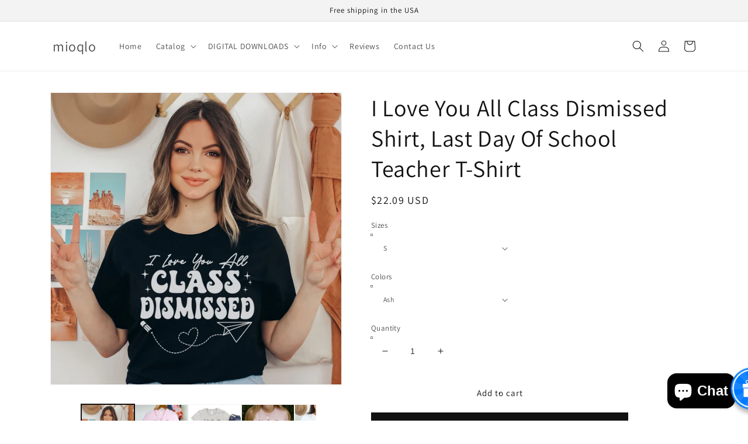

--- FILE ---
content_type: text/html; charset=utf-8
request_url: https://mioqlo.com/products/i-love-yall-class-dismissed-shirt-last-day-of-school-teacher-t-shirt
body_size: 64238
content:
<!doctype html>
<html class="no-js" lang="en">
  <head>
    <!-- Global site tag (gtag.js) - Google Analytics -->
<script async src="https://www.googletagmanager.com/gtag/js?id=UA-180810913-1"></script>
<script>
  window.dataLayer = window.dataLayer || [];
  function gtag(){dataLayer.push(arguments);}
  gtag('js', new Date());

  gtag('config', 'UA-180810913-1');
</script>

    <meta charset="utf-8">
    <meta http-equiv="X-UA-Compatible" content="IE=edge">
    <meta name="viewport" content="width=device-width,initial-scale=1">
    <meta name="theme-color" content="">
    <link rel="canonical" href="https://mioqlo.com/products/i-love-yall-class-dismissed-shirt-last-day-of-school-teacher-t-shirt">
    <link rel="preconnect" href="https://cdn.shopify.com" crossorigin><link rel="preconnect" href="https://fonts.shopifycdn.com" crossorigin><title>
      I Love You All Class Dismissed Shirt, Last Day Of School Teacher T-Shi
 &ndash; mioqlo</title>

    
      <meta name="description" content="Stay in touch with us, please subscribe to our store, we update our stores with new products regularly ! Our Shirts are really soft, made from high quality super soft cotton. We use Bella Canvas 3001 Unisex Shirts for Adults, and Gildan 64000B for Youths. Unisex essential fits like a well-loved favorite. .: Retail fit ">
    

    

<meta property="og:site_name" content="mioqlo">
<meta property="og:url" content="https://mioqlo.com/products/i-love-yall-class-dismissed-shirt-last-day-of-school-teacher-t-shirt">
<meta property="og:title" content="I Love You All Class Dismissed Shirt, Last Day Of School Teacher T-Shi">
<meta property="og:type" content="product">
<meta property="og:description" content="Stay in touch with us, please subscribe to our store, we update our stores with new products regularly ! Our Shirts are really soft, made from high quality super soft cotton. We use Bella Canvas 3001 Unisex Shirts for Adults, and Gildan 64000B for Youths. Unisex essential fits like a well-loved favorite. .: Retail fit "><meta property="og:image" content="http://mioqlo.com/cdn/shop/files/DIBS_001_I_LOVE_YOU_ALL_CLASS_DISMISSED_08.jpg?v=1682369496">
  <meta property="og:image:secure_url" content="https://mioqlo.com/cdn/shop/files/DIBS_001_I_LOVE_YOU_ALL_CLASS_DISMISSED_08.jpg?v=1682369496">
  <meta property="og:image:width" content="1872">
  <meta property="og:image:height" content="1872"><meta property="og:price:amount" content="22.09">
  <meta property="og:price:currency" content="USD"><meta name="twitter:site" content="@mioqlo1"><meta name="twitter:card" content="summary_large_image">
<meta name="twitter:title" content="I Love You All Class Dismissed Shirt, Last Day Of School Teacher T-Shi">
<meta name="twitter:description" content="Stay in touch with us, please subscribe to our store, we update our stores with new products regularly ! Our Shirts are really soft, made from high quality super soft cotton. We use Bella Canvas 3001 Unisex Shirts for Adults, and Gildan 64000B for Youths. Unisex essential fits like a well-loved favorite. .: Retail fit ">


    <script src="//mioqlo.com/cdn/shop/t/11/assets/global.js?v=138967679220690932761643852182" defer="defer"></script>
    <script>window.performance && window.performance.mark && window.performance.mark('shopify.content_for_header.start');</script><meta id="shopify-digital-wallet" name="shopify-digital-wallet" content="/48535208087/digital_wallets/dialog">
<meta name="shopify-checkout-api-token" content="40e3572b415e29c01ce28783788f2731">
<link rel="alternate" type="application/json+oembed" href="https://mioqlo.com/products/i-love-yall-class-dismissed-shirt-last-day-of-school-teacher-t-shirt.oembed">
<script async="async" src="/checkouts/internal/preloads.js?locale=en-US"></script>
<link rel="preconnect" href="https://shop.app" crossorigin="anonymous">
<script async="async" src="https://shop.app/checkouts/internal/preloads.js?locale=en-US&shop_id=48535208087" crossorigin="anonymous"></script>
<script id="apple-pay-shop-capabilities" type="application/json">{"shopId":48535208087,"countryCode":"US","currencyCode":"USD","merchantCapabilities":["supports3DS"],"merchantId":"gid:\/\/shopify\/Shop\/48535208087","merchantName":"mioqlo","requiredBillingContactFields":["postalAddress","email"],"requiredShippingContactFields":["postalAddress","email"],"shippingType":"shipping","supportedNetworks":["visa","masterCard","amex","discover","elo","jcb"],"total":{"type":"pending","label":"mioqlo","amount":"1.00"},"shopifyPaymentsEnabled":true,"supportsSubscriptions":true}</script>
<script id="shopify-features" type="application/json">{"accessToken":"40e3572b415e29c01ce28783788f2731","betas":["rich-media-storefront-analytics"],"domain":"mioqlo.com","predictiveSearch":true,"shopId":48535208087,"locale":"en"}</script>
<script>var Shopify = Shopify || {};
Shopify.shop = "mioqlo.myshopify.com";
Shopify.locale = "en";
Shopify.currency = {"active":"USD","rate":"1.0"};
Shopify.country = "US";
Shopify.theme = {"name":"Dawn","id":128397639831,"schema_name":"Dawn","schema_version":"3.0.0","theme_store_id":887,"role":"main"};
Shopify.theme.handle = "null";
Shopify.theme.style = {"id":null,"handle":null};
Shopify.cdnHost = "mioqlo.com/cdn";
Shopify.routes = Shopify.routes || {};
Shopify.routes.root = "/";</script>
<script type="module">!function(o){(o.Shopify=o.Shopify||{}).modules=!0}(window);</script>
<script>!function(o){function n(){var o=[];function n(){o.push(Array.prototype.slice.apply(arguments))}return n.q=o,n}var t=o.Shopify=o.Shopify||{};t.loadFeatures=n(),t.autoloadFeatures=n()}(window);</script>
<script>
  window.ShopifyPay = window.ShopifyPay || {};
  window.ShopifyPay.apiHost = "shop.app\/pay";
  window.ShopifyPay.redirectState = null;
</script>
<script id="shop-js-analytics" type="application/json">{"pageType":"product"}</script>
<script defer="defer" async type="module" src="//mioqlo.com/cdn/shopifycloud/shop-js/modules/v2/client.init-shop-cart-sync_BApSsMSl.en.esm.js"></script>
<script defer="defer" async type="module" src="//mioqlo.com/cdn/shopifycloud/shop-js/modules/v2/chunk.common_CBoos6YZ.esm.js"></script>
<script type="module">
  await import("//mioqlo.com/cdn/shopifycloud/shop-js/modules/v2/client.init-shop-cart-sync_BApSsMSl.en.esm.js");
await import("//mioqlo.com/cdn/shopifycloud/shop-js/modules/v2/chunk.common_CBoos6YZ.esm.js");

  window.Shopify.SignInWithShop?.initShopCartSync?.({"fedCMEnabled":true,"windoidEnabled":true});

</script>
<script>
  window.Shopify = window.Shopify || {};
  if (!window.Shopify.featureAssets) window.Shopify.featureAssets = {};
  window.Shopify.featureAssets['shop-js'] = {"shop-cart-sync":["modules/v2/client.shop-cart-sync_DJczDl9f.en.esm.js","modules/v2/chunk.common_CBoos6YZ.esm.js"],"init-fed-cm":["modules/v2/client.init-fed-cm_BzwGC0Wi.en.esm.js","modules/v2/chunk.common_CBoos6YZ.esm.js"],"init-windoid":["modules/v2/client.init-windoid_BS26ThXS.en.esm.js","modules/v2/chunk.common_CBoos6YZ.esm.js"],"shop-cash-offers":["modules/v2/client.shop-cash-offers_DthCPNIO.en.esm.js","modules/v2/chunk.common_CBoos6YZ.esm.js","modules/v2/chunk.modal_Bu1hFZFC.esm.js"],"shop-button":["modules/v2/client.shop-button_D_JX508o.en.esm.js","modules/v2/chunk.common_CBoos6YZ.esm.js"],"init-shop-email-lookup-coordinator":["modules/v2/client.init-shop-email-lookup-coordinator_DFwWcvrS.en.esm.js","modules/v2/chunk.common_CBoos6YZ.esm.js"],"shop-toast-manager":["modules/v2/client.shop-toast-manager_tEhgP2F9.en.esm.js","modules/v2/chunk.common_CBoos6YZ.esm.js"],"shop-login-button":["modules/v2/client.shop-login-button_DwLgFT0K.en.esm.js","modules/v2/chunk.common_CBoos6YZ.esm.js","modules/v2/chunk.modal_Bu1hFZFC.esm.js"],"avatar":["modules/v2/client.avatar_BTnouDA3.en.esm.js"],"init-shop-cart-sync":["modules/v2/client.init-shop-cart-sync_BApSsMSl.en.esm.js","modules/v2/chunk.common_CBoos6YZ.esm.js"],"pay-button":["modules/v2/client.pay-button_BuNmcIr_.en.esm.js","modules/v2/chunk.common_CBoos6YZ.esm.js"],"init-shop-for-new-customer-accounts":["modules/v2/client.init-shop-for-new-customer-accounts_DrjXSI53.en.esm.js","modules/v2/client.shop-login-button_DwLgFT0K.en.esm.js","modules/v2/chunk.common_CBoos6YZ.esm.js","modules/v2/chunk.modal_Bu1hFZFC.esm.js"],"init-customer-accounts-sign-up":["modules/v2/client.init-customer-accounts-sign-up_TlVCiykN.en.esm.js","modules/v2/client.shop-login-button_DwLgFT0K.en.esm.js","modules/v2/chunk.common_CBoos6YZ.esm.js","modules/v2/chunk.modal_Bu1hFZFC.esm.js"],"shop-follow-button":["modules/v2/client.shop-follow-button_C5D3XtBb.en.esm.js","modules/v2/chunk.common_CBoos6YZ.esm.js","modules/v2/chunk.modal_Bu1hFZFC.esm.js"],"checkout-modal":["modules/v2/client.checkout-modal_8TC_1FUY.en.esm.js","modules/v2/chunk.common_CBoos6YZ.esm.js","modules/v2/chunk.modal_Bu1hFZFC.esm.js"],"init-customer-accounts":["modules/v2/client.init-customer-accounts_C0Oh2ljF.en.esm.js","modules/v2/client.shop-login-button_DwLgFT0K.en.esm.js","modules/v2/chunk.common_CBoos6YZ.esm.js","modules/v2/chunk.modal_Bu1hFZFC.esm.js"],"lead-capture":["modules/v2/client.lead-capture_Cq0gfm7I.en.esm.js","modules/v2/chunk.common_CBoos6YZ.esm.js","modules/v2/chunk.modal_Bu1hFZFC.esm.js"],"shop-login":["modules/v2/client.shop-login_BmtnoEUo.en.esm.js","modules/v2/chunk.common_CBoos6YZ.esm.js","modules/v2/chunk.modal_Bu1hFZFC.esm.js"],"payment-terms":["modules/v2/client.payment-terms_BHOWV7U_.en.esm.js","modules/v2/chunk.common_CBoos6YZ.esm.js","modules/v2/chunk.modal_Bu1hFZFC.esm.js"]};
</script>
<script>(function() {
  var isLoaded = false;
  function asyncLoad() {
    if (isLoaded) return;
    isLoaded = true;
    var urls = ["https:\/\/883d95281f02d796f8b6-7f0f44eb0f2ceeb9d4fffbe1419aae61.ssl.cf1.rackcdn.com\/teelaunch-scripts.js?shop=mioqlo.myshopify.com\u0026shop=mioqlo.myshopify.com","https:\/\/ff.spod.com\/fulfillment\/shopify\/js\/customize-product-script.js?v=1\u0026shop=mioqlo.myshopify.com","https:\/\/sdk.qikify.com\/quickview\/async.js?shop=mioqlo.myshopify.com","https:\/\/rec.autocommerce.io\/recommender_javascript?shop=mioqlo.myshopify.com","https:\/\/widgets.automizely.com\/reviews\/v1\/sdk.js?_s_rspb=0\u0026sprw=1\u0026oid=a4a5c8ce57de4ddb82d00651e46ec343\u0026v=3\u0026mapped_org_id=eb5256f4f83ffdaea2fe892ba1cda859_v1\u0026shop=mioqlo.myshopify.com","https:\/\/cdn.one.store\/javascript\/dist\/1.0\/jcr-widget.js?account_id=shopify:mioqlo.myshopify.com\u0026shop=mioqlo.myshopify.com","\/\/cdn.shopify.com\/proxy\/d2d7707b675ab6d04e8196266e98913f00c102ac27e8463738f2780cffe6a5f0\/dev.giftkart.app\/scripts.js?shop=mioqlo.myshopify.com\u0026sp-cache-control=cHVibGljLCBtYXgtYWdlPTkwMA","https:\/\/cdn.shopify.com\/s\/files\/1\/0184\/4255\/1360\/files\/pinit.v2.min.js?v=1645163498\u0026shop=mioqlo.myshopify.com","https:\/\/cdn.shopify.com\/s\/files\/1\/0184\/4255\/1360\/files\/quicklink.v3.min.js?v=1645163498\u0026shop=mioqlo.myshopify.com","\/\/cdn.shopify.com\/proxy\/0a1a65a46969ec157578791e40f5626b36b6d76b045ed714d130e71a381dd231\/static.cdn.printful.com\/static\/js\/external\/shopify-product-customizer.js?v=0.28\u0026shop=mioqlo.myshopify.com\u0026sp-cache-control=cHVibGljLCBtYXgtYWdlPTkwMA","https:\/\/cdn.nfcube.com\/instafeed-d4c0a4d0e1fd01bfb1a4d5cc2f2b8592.js?shop=mioqlo.myshopify.com"];
    for (var i = 0; i < urls.length; i++) {
      var s = document.createElement('script');
      s.type = 'text/javascript';
      s.async = true;
      s.src = urls[i];
      var x = document.getElementsByTagName('script')[0];
      x.parentNode.insertBefore(s, x);
    }
  };
  if(window.attachEvent) {
    window.attachEvent('onload', asyncLoad);
  } else {
    window.addEventListener('load', asyncLoad, false);
  }
})();</script>
<script id="__st">var __st={"a":48535208087,"offset":-28800,"reqid":"23426141-c3d3-4a77-ae4e-6d8f1745d956-1768884190","pageurl":"mioqlo.com\/products\/i-love-yall-class-dismissed-shirt-last-day-of-school-teacher-t-shirt","u":"69b13c110148","p":"product","rtyp":"product","rid":7994197704855};</script>
<script>window.ShopifyPaypalV4VisibilityTracking = true;</script>
<script id="captcha-bootstrap">!function(){'use strict';const t='contact',e='account',n='new_comment',o=[[t,t],['blogs',n],['comments',n],[t,'customer']],c=[[e,'customer_login'],[e,'guest_login'],[e,'recover_customer_password'],[e,'create_customer']],r=t=>t.map((([t,e])=>`form[action*='/${t}']:not([data-nocaptcha='true']) input[name='form_type'][value='${e}']`)).join(','),a=t=>()=>t?[...document.querySelectorAll(t)].map((t=>t.form)):[];function s(){const t=[...o],e=r(t);return a(e)}const i='password',u='form_key',d=['recaptcha-v3-token','g-recaptcha-response','h-captcha-response',i],f=()=>{try{return window.sessionStorage}catch{return}},m='__shopify_v',_=t=>t.elements[u];function p(t,e,n=!1){try{const o=window.sessionStorage,c=JSON.parse(o.getItem(e)),{data:r}=function(t){const{data:e,action:n}=t;return t[m]||n?{data:e,action:n}:{data:t,action:n}}(c);for(const[e,n]of Object.entries(r))t.elements[e]&&(t.elements[e].value=n);n&&o.removeItem(e)}catch(o){console.error('form repopulation failed',{error:o})}}const l='form_type',E='cptcha';function T(t){t.dataset[E]=!0}const w=window,h=w.document,L='Shopify',v='ce_forms',y='captcha';let A=!1;((t,e)=>{const n=(g='f06e6c50-85a8-45c8-87d0-21a2b65856fe',I='https://cdn.shopify.com/shopifycloud/storefront-forms-hcaptcha/ce_storefront_forms_captcha_hcaptcha.v1.5.2.iife.js',D={infoText:'Protected by hCaptcha',privacyText:'Privacy',termsText:'Terms'},(t,e,n)=>{const o=w[L][v],c=o.bindForm;if(c)return c(t,g,e,D).then(n);var r;o.q.push([[t,g,e,D],n]),r=I,A||(h.body.append(Object.assign(h.createElement('script'),{id:'captcha-provider',async:!0,src:r})),A=!0)});var g,I,D;w[L]=w[L]||{},w[L][v]=w[L][v]||{},w[L][v].q=[],w[L][y]=w[L][y]||{},w[L][y].protect=function(t,e){n(t,void 0,e),T(t)},Object.freeze(w[L][y]),function(t,e,n,w,h,L){const[v,y,A,g]=function(t,e,n){const i=e?o:[],u=t?c:[],d=[...i,...u],f=r(d),m=r(i),_=r(d.filter((([t,e])=>n.includes(e))));return[a(f),a(m),a(_),s()]}(w,h,L),I=t=>{const e=t.target;return e instanceof HTMLFormElement?e:e&&e.form},D=t=>v().includes(t);t.addEventListener('submit',(t=>{const e=I(t);if(!e)return;const n=D(e)&&!e.dataset.hcaptchaBound&&!e.dataset.recaptchaBound,o=_(e),c=g().includes(e)&&(!o||!o.value);(n||c)&&t.preventDefault(),c&&!n&&(function(t){try{if(!f())return;!function(t){const e=f();if(!e)return;const n=_(t);if(!n)return;const o=n.value;o&&e.removeItem(o)}(t);const e=Array.from(Array(32),(()=>Math.random().toString(36)[2])).join('');!function(t,e){_(t)||t.append(Object.assign(document.createElement('input'),{type:'hidden',name:u})),t.elements[u].value=e}(t,e),function(t,e){const n=f();if(!n)return;const o=[...t.querySelectorAll(`input[type='${i}']`)].map((({name:t})=>t)),c=[...d,...o],r={};for(const[a,s]of new FormData(t).entries())c.includes(a)||(r[a]=s);n.setItem(e,JSON.stringify({[m]:1,action:t.action,data:r}))}(t,e)}catch(e){console.error('failed to persist form',e)}}(e),e.submit())}));const S=(t,e)=>{t&&!t.dataset[E]&&(n(t,e.some((e=>e===t))),T(t))};for(const o of['focusin','change'])t.addEventListener(o,(t=>{const e=I(t);D(e)&&S(e,y())}));const B=e.get('form_key'),M=e.get(l),P=B&&M;t.addEventListener('DOMContentLoaded',(()=>{const t=y();if(P)for(const e of t)e.elements[l].value===M&&p(e,B);[...new Set([...A(),...v().filter((t=>'true'===t.dataset.shopifyCaptcha))])].forEach((e=>S(e,t)))}))}(h,new URLSearchParams(w.location.search),n,t,e,['guest_login'])})(!0,!0)}();</script>
<script integrity="sha256-4kQ18oKyAcykRKYeNunJcIwy7WH5gtpwJnB7kiuLZ1E=" data-source-attribution="shopify.loadfeatures" defer="defer" src="//mioqlo.com/cdn/shopifycloud/storefront/assets/storefront/load_feature-a0a9edcb.js" crossorigin="anonymous"></script>
<script crossorigin="anonymous" defer="defer" src="//mioqlo.com/cdn/shopifycloud/storefront/assets/shopify_pay/storefront-65b4c6d7.js?v=20250812"></script>
<script data-source-attribution="shopify.dynamic_checkout.dynamic.init">var Shopify=Shopify||{};Shopify.PaymentButton=Shopify.PaymentButton||{isStorefrontPortableWallets:!0,init:function(){window.Shopify.PaymentButton.init=function(){};var t=document.createElement("script");t.src="https://mioqlo.com/cdn/shopifycloud/portable-wallets/latest/portable-wallets.en.js",t.type="module",document.head.appendChild(t)}};
</script>
<script data-source-attribution="shopify.dynamic_checkout.buyer_consent">
  function portableWalletsHideBuyerConsent(e){var t=document.getElementById("shopify-buyer-consent"),n=document.getElementById("shopify-subscription-policy-button");t&&n&&(t.classList.add("hidden"),t.setAttribute("aria-hidden","true"),n.removeEventListener("click",e))}function portableWalletsShowBuyerConsent(e){var t=document.getElementById("shopify-buyer-consent"),n=document.getElementById("shopify-subscription-policy-button");t&&n&&(t.classList.remove("hidden"),t.removeAttribute("aria-hidden"),n.addEventListener("click",e))}window.Shopify?.PaymentButton&&(window.Shopify.PaymentButton.hideBuyerConsent=portableWalletsHideBuyerConsent,window.Shopify.PaymentButton.showBuyerConsent=portableWalletsShowBuyerConsent);
</script>
<script>
  function portableWalletsCleanup(e){e&&e.src&&console.error("Failed to load portable wallets script "+e.src);var t=document.querySelectorAll("shopify-accelerated-checkout .shopify-payment-button__skeleton, shopify-accelerated-checkout-cart .wallet-cart-button__skeleton"),e=document.getElementById("shopify-buyer-consent");for(let e=0;e<t.length;e++)t[e].remove();e&&e.remove()}function portableWalletsNotLoadedAsModule(e){e instanceof ErrorEvent&&"string"==typeof e.message&&e.message.includes("import.meta")&&"string"==typeof e.filename&&e.filename.includes("portable-wallets")&&(window.removeEventListener("error",portableWalletsNotLoadedAsModule),window.Shopify.PaymentButton.failedToLoad=e,"loading"===document.readyState?document.addEventListener("DOMContentLoaded",window.Shopify.PaymentButton.init):window.Shopify.PaymentButton.init())}window.addEventListener("error",portableWalletsNotLoadedAsModule);
</script>

<script type="module" src="https://mioqlo.com/cdn/shopifycloud/portable-wallets/latest/portable-wallets.en.js" onError="portableWalletsCleanup(this)" crossorigin="anonymous"></script>
<script nomodule>
  document.addEventListener("DOMContentLoaded", portableWalletsCleanup);
</script>

<link id="shopify-accelerated-checkout-styles" rel="stylesheet" media="screen" href="https://mioqlo.com/cdn/shopifycloud/portable-wallets/latest/accelerated-checkout-backwards-compat.css" crossorigin="anonymous">
<style id="shopify-accelerated-checkout-cart">
        #shopify-buyer-consent {
  margin-top: 1em;
  display: inline-block;
  width: 100%;
}

#shopify-buyer-consent.hidden {
  display: none;
}

#shopify-subscription-policy-button {
  background: none;
  border: none;
  padding: 0;
  text-decoration: underline;
  font-size: inherit;
  cursor: pointer;
}

#shopify-subscription-policy-button::before {
  box-shadow: none;
}

      </style>
<script id="sections-script" data-sections="main-product,product-recommendations,header,footer" defer="defer" src="//mioqlo.com/cdn/shop/t/11/compiled_assets/scripts.js?v=751"></script>
<script>window.performance && window.performance.mark && window.performance.mark('shopify.content_for_header.end');</script>


    <style data-shopify>
      @font-face {
  font-family: Assistant;
  font-weight: 400;
  font-style: normal;
  font-display: swap;
  src: url("//mioqlo.com/cdn/fonts/assistant/assistant_n4.9120912a469cad1cc292572851508ca49d12e768.woff2") format("woff2"),
       url("//mioqlo.com/cdn/fonts/assistant/assistant_n4.6e9875ce64e0fefcd3f4446b7ec9036b3ddd2985.woff") format("woff");
}

      @font-face {
  font-family: Assistant;
  font-weight: 700;
  font-style: normal;
  font-display: swap;
  src: url("//mioqlo.com/cdn/fonts/assistant/assistant_n7.bf44452348ec8b8efa3aa3068825305886b1c83c.woff2") format("woff2"),
       url("//mioqlo.com/cdn/fonts/assistant/assistant_n7.0c887fee83f6b3bda822f1150b912c72da0f7b64.woff") format("woff");
}

      
      
      @font-face {
  font-family: Assistant;
  font-weight: 400;
  font-style: normal;
  font-display: swap;
  src: url("//mioqlo.com/cdn/fonts/assistant/assistant_n4.9120912a469cad1cc292572851508ca49d12e768.woff2") format("woff2"),
       url("//mioqlo.com/cdn/fonts/assistant/assistant_n4.6e9875ce64e0fefcd3f4446b7ec9036b3ddd2985.woff") format("woff");
}


      :root {
        --font-body-family: Assistant, sans-serif;
        --font-body-style: normal;
        --font-body-weight: 400;

        --font-heading-family: Assistant, sans-serif;
        --font-heading-style: normal;
        --font-heading-weight: 400;

        --font-body-scale: 1.0;
        --font-heading-scale: 1.0;

        --color-base-text: 18, 18, 18;
        --color-shadow: 18, 18, 18;
        --color-base-background-1: 255, 255, 255;
        --color-base-background-2: 243, 243, 243;
        --color-base-solid-button-labels: 255, 255, 255;
        --color-base-outline-button-labels: 18, 18, 18;
        --color-base-accent-1: 18, 18, 18;
        --color-base-accent-2: 51, 79, 180;
        --payment-terms-background-color: #FFFFFF;

        --gradient-base-background-1: #FFFFFF;
        --gradient-base-background-2: #F3F3F3;
        --gradient-base-accent-1: #121212;
        --gradient-base-accent-2: #334FB4;

        --media-padding: px;
        --media-border-opacity: 0.05;
        --media-border-width: 1px;
        --media-radius: 0px;
        --media-shadow-opacity: 0.0;
        --media-shadow-horizontal-offset: 0px;
        --media-shadow-vertical-offset: 0px;
        --media-shadow-blur-radius: 0px;

        --page-width: 120rem;
        --page-width-margin: 0rem;

        --card-image-padding: 0.0rem;
        --card-corner-radius: 0.0rem;
        --card-text-alignment: left;
        --card-border-width: 0.0rem;
        --card-border-opacity: 0.0;
        --card-shadow-opacity: 0.1;
        --card-shadow-horizontal-offset: 0.0rem;
        --card-shadow-vertical-offset: 0.0rem;
        --card-shadow-blur-radius: 0.0rem;

        --badge-corner-radius: 4.0rem;

        --popup-border-width: 1px;
        --popup-border-opacity: 0.1;
        --popup-corner-radius: 0px;
        --popup-shadow-opacity: 0.0;
        --popup-shadow-horizontal-offset: 0px;
        --popup-shadow-vertical-offset: 0px;
        --popup-shadow-blur-radius: 0px;

        --drawer-border-width: 1px;
        --drawer-border-opacity: 0.1;
        --drawer-shadow-opacity: 0.0;
        --drawer-shadow-horizontal-offset: 0px;
        --drawer-shadow-vertical-offset: 0px;
        --drawer-shadow-blur-radius: 0px;

        --spacing-sections-desktop: 0px;
        --spacing-sections-mobile: 0px;

        --grid-desktop-vertical-spacing: 8px;
        --grid-desktop-horizontal-spacing: 8px;
        --grid-mobile-vertical-spacing: 4px;
        --grid-mobile-horizontal-spacing: 4px;

        --text-boxes-border-opacity: 0.0;
        --text-boxes-border-width: 0px;
        --text-boxes-radius: 0px;
        --text-boxes-shadow-opacity: 0.0;
        --text-boxes-shadow-horizontal-offset: 0px;
        --text-boxes-shadow-vertical-offset: 0px;
        --text-boxes-shadow-blur-radius: 0px;

        --buttons-radius: 0px;
        --buttons-radius-outset: 0px;
        --buttons-border-width: 1px;
        --buttons-border-opacity: 1.0;
        --buttons-shadow-opacity: 0.0;
        --buttons-shadow-horizontal-offset: 0px;
        --buttons-shadow-vertical-offset: 0px;
        --buttons-shadow-blur-radius: 0px;
        --buttons-border-offset: 0px;

        --inputs-radius: 0px;
        --inputs-border-width: 1px;
        --inputs-border-opacity: 0.55;
        --inputs-shadow-opacity: 0.0;
        --inputs-shadow-horizontal-offset: 0px;
        --inputs-margin-offset: 0px;
        --inputs-shadow-vertical-offset: 0px;
        --inputs-shadow-blur-radius: 0px;
        --inputs-radius-outset: 0px;

        --variant-pills-radius: 40px;
        --variant-pills-border-width: 1px;
        --variant-pills-border-opacity: 0.55;
        --variant-pills-shadow-opacity: 0.0;
        --variant-pills-shadow-horizontal-offset: 0px;
        --variant-pills-shadow-vertical-offset: 0px;
        --variant-pills-shadow-blur-radius: 0px;
      }

      *,
      *::before,
      *::after {
        box-sizing: inherit;
      }

      html {
        box-sizing: border-box;
        font-size: calc(var(--font-body-scale) * 62.5%);
        height: 100%;
      }

      body {
        display: grid;
        grid-template-rows: auto auto 1fr auto;
        grid-template-columns: 100%;
        min-height: 100%;
        margin: 0;
        font-size: 1.5rem;
        letter-spacing: 0.06rem;
        line-height: calc(1 + 0.8 / var(--font-body-scale));
        font-family: var(--font-body-family);
        font-style: var(--font-body-style);
        font-weight: var(--font-body-weight);
      }

      @media screen and (min-width: 750px) {
        body {
          font-size: 1.6rem;
        }
      }
    </style>

    <link href="//mioqlo.com/cdn/shop/t/11/assets/base.css?v=39440664952427654091643852199" rel="stylesheet" type="text/css" media="all" />
<link rel="preload" as="font" href="//mioqlo.com/cdn/fonts/assistant/assistant_n4.9120912a469cad1cc292572851508ca49d12e768.woff2" type="font/woff2" crossorigin><link rel="preload" as="font" href="//mioqlo.com/cdn/fonts/assistant/assistant_n4.9120912a469cad1cc292572851508ca49d12e768.woff2" type="font/woff2" crossorigin><link rel="stylesheet" href="//mioqlo.com/cdn/shop/t/11/assets/component-predictive-search.css?v=165644661289088488651643852178" media="print" onload="this.media='all'"><script>document.documentElement.className = document.documentElement.className.replace('no-js', 'js');
    if (Shopify.designMode) {
      document.documentElement.classList.add('shopify-design-mode');
    }
    </script>
  
  






<script type="text/javascript" src="https://sdk.qikify.com/quickview/app-v1.js" defer="defer"></script>





<script src="https://cdn.shopify.com/extensions/019b92df-1966-750c-943d-a8ced4b05ac2/option-cli3-369/assets/gpomain.js" type="text/javascript" defer="defer"></script>
<script src="https://cdn.shopify.com/extensions/e4b3a77b-20c9-4161-b1bb-deb87046128d/inbox-1253/assets/inbox-chat-loader.js" type="text/javascript" defer="defer"></script>
<link href="https://monorail-edge.shopifysvc.com" rel="dns-prefetch">
<script>(function(){if ("sendBeacon" in navigator && "performance" in window) {try {var session_token_from_headers = performance.getEntriesByType('navigation')[0].serverTiming.find(x => x.name == '_s').description;} catch {var session_token_from_headers = undefined;}var session_cookie_matches = document.cookie.match(/_shopify_s=([^;]*)/);var session_token_from_cookie = session_cookie_matches && session_cookie_matches.length === 2 ? session_cookie_matches[1] : "";var session_token = session_token_from_headers || session_token_from_cookie || "";function handle_abandonment_event(e) {var entries = performance.getEntries().filter(function(entry) {return /monorail-edge.shopifysvc.com/.test(entry.name);});if (!window.abandonment_tracked && entries.length === 0) {window.abandonment_tracked = true;var currentMs = Date.now();var navigation_start = performance.timing.navigationStart;var payload = {shop_id: 48535208087,url: window.location.href,navigation_start,duration: currentMs - navigation_start,session_token,page_type: "product"};window.navigator.sendBeacon("https://monorail-edge.shopifysvc.com/v1/produce", JSON.stringify({schema_id: "online_store_buyer_site_abandonment/1.1",payload: payload,metadata: {event_created_at_ms: currentMs,event_sent_at_ms: currentMs}}));}}window.addEventListener('pagehide', handle_abandonment_event);}}());</script>
<script id="web-pixels-manager-setup">(function e(e,d,r,n,o){if(void 0===o&&(o={}),!Boolean(null===(a=null===(i=window.Shopify)||void 0===i?void 0:i.analytics)||void 0===a?void 0:a.replayQueue)){var i,a;window.Shopify=window.Shopify||{};var t=window.Shopify;t.analytics=t.analytics||{};var s=t.analytics;s.replayQueue=[],s.publish=function(e,d,r){return s.replayQueue.push([e,d,r]),!0};try{self.performance.mark("wpm:start")}catch(e){}var l=function(){var e={modern:/Edge?\/(1{2}[4-9]|1[2-9]\d|[2-9]\d{2}|\d{4,})\.\d+(\.\d+|)|Firefox\/(1{2}[4-9]|1[2-9]\d|[2-9]\d{2}|\d{4,})\.\d+(\.\d+|)|Chrom(ium|e)\/(9{2}|\d{3,})\.\d+(\.\d+|)|(Maci|X1{2}).+ Version\/(15\.\d+|(1[6-9]|[2-9]\d|\d{3,})\.\d+)([,.]\d+|)( \(\w+\)|)( Mobile\/\w+|) Safari\/|Chrome.+OPR\/(9{2}|\d{3,})\.\d+\.\d+|(CPU[ +]OS|iPhone[ +]OS|CPU[ +]iPhone|CPU IPhone OS|CPU iPad OS)[ +]+(15[._]\d+|(1[6-9]|[2-9]\d|\d{3,})[._]\d+)([._]\d+|)|Android:?[ /-](13[3-9]|1[4-9]\d|[2-9]\d{2}|\d{4,})(\.\d+|)(\.\d+|)|Android.+Firefox\/(13[5-9]|1[4-9]\d|[2-9]\d{2}|\d{4,})\.\d+(\.\d+|)|Android.+Chrom(ium|e)\/(13[3-9]|1[4-9]\d|[2-9]\d{2}|\d{4,})\.\d+(\.\d+|)|SamsungBrowser\/([2-9]\d|\d{3,})\.\d+/,legacy:/Edge?\/(1[6-9]|[2-9]\d|\d{3,})\.\d+(\.\d+|)|Firefox\/(5[4-9]|[6-9]\d|\d{3,})\.\d+(\.\d+|)|Chrom(ium|e)\/(5[1-9]|[6-9]\d|\d{3,})\.\d+(\.\d+|)([\d.]+$|.*Safari\/(?![\d.]+ Edge\/[\d.]+$))|(Maci|X1{2}).+ Version\/(10\.\d+|(1[1-9]|[2-9]\d|\d{3,})\.\d+)([,.]\d+|)( \(\w+\)|)( Mobile\/\w+|) Safari\/|Chrome.+OPR\/(3[89]|[4-9]\d|\d{3,})\.\d+\.\d+|(CPU[ +]OS|iPhone[ +]OS|CPU[ +]iPhone|CPU IPhone OS|CPU iPad OS)[ +]+(10[._]\d+|(1[1-9]|[2-9]\d|\d{3,})[._]\d+)([._]\d+|)|Android:?[ /-](13[3-9]|1[4-9]\d|[2-9]\d{2}|\d{4,})(\.\d+|)(\.\d+|)|Mobile Safari.+OPR\/([89]\d|\d{3,})\.\d+\.\d+|Android.+Firefox\/(13[5-9]|1[4-9]\d|[2-9]\d{2}|\d{4,})\.\d+(\.\d+|)|Android.+Chrom(ium|e)\/(13[3-9]|1[4-9]\d|[2-9]\d{2}|\d{4,})\.\d+(\.\d+|)|Android.+(UC? ?Browser|UCWEB|U3)[ /]?(15\.([5-9]|\d{2,})|(1[6-9]|[2-9]\d|\d{3,})\.\d+)\.\d+|SamsungBrowser\/(5\.\d+|([6-9]|\d{2,})\.\d+)|Android.+MQ{2}Browser\/(14(\.(9|\d{2,})|)|(1[5-9]|[2-9]\d|\d{3,})(\.\d+|))(\.\d+|)|K[Aa][Ii]OS\/(3\.\d+|([4-9]|\d{2,})\.\d+)(\.\d+|)/},d=e.modern,r=e.legacy,n=navigator.userAgent;return n.match(d)?"modern":n.match(r)?"legacy":"unknown"}(),u="modern"===l?"modern":"legacy",c=(null!=n?n:{modern:"",legacy:""})[u],f=function(e){return[e.baseUrl,"/wpm","/b",e.hashVersion,"modern"===e.buildTarget?"m":"l",".js"].join("")}({baseUrl:d,hashVersion:r,buildTarget:u}),m=function(e){var d=e.version,r=e.bundleTarget,n=e.surface,o=e.pageUrl,i=e.monorailEndpoint;return{emit:function(e){var a=e.status,t=e.errorMsg,s=(new Date).getTime(),l=JSON.stringify({metadata:{event_sent_at_ms:s},events:[{schema_id:"web_pixels_manager_load/3.1",payload:{version:d,bundle_target:r,page_url:o,status:a,surface:n,error_msg:t},metadata:{event_created_at_ms:s}}]});if(!i)return console&&console.warn&&console.warn("[Web Pixels Manager] No Monorail endpoint provided, skipping logging."),!1;try{return self.navigator.sendBeacon.bind(self.navigator)(i,l)}catch(e){}var u=new XMLHttpRequest;try{return u.open("POST",i,!0),u.setRequestHeader("Content-Type","text/plain"),u.send(l),!0}catch(e){return console&&console.warn&&console.warn("[Web Pixels Manager] Got an unhandled error while logging to Monorail."),!1}}}}({version:r,bundleTarget:l,surface:e.surface,pageUrl:self.location.href,monorailEndpoint:e.monorailEndpoint});try{o.browserTarget=l,function(e){var d=e.src,r=e.async,n=void 0===r||r,o=e.onload,i=e.onerror,a=e.sri,t=e.scriptDataAttributes,s=void 0===t?{}:t,l=document.createElement("script"),u=document.querySelector("head"),c=document.querySelector("body");if(l.async=n,l.src=d,a&&(l.integrity=a,l.crossOrigin="anonymous"),s)for(var f in s)if(Object.prototype.hasOwnProperty.call(s,f))try{l.dataset[f]=s[f]}catch(e){}if(o&&l.addEventListener("load",o),i&&l.addEventListener("error",i),u)u.appendChild(l);else{if(!c)throw new Error("Did not find a head or body element to append the script");c.appendChild(l)}}({src:f,async:!0,onload:function(){if(!function(){var e,d;return Boolean(null===(d=null===(e=window.Shopify)||void 0===e?void 0:e.analytics)||void 0===d?void 0:d.initialized)}()){var d=window.webPixelsManager.init(e)||void 0;if(d){var r=window.Shopify.analytics;r.replayQueue.forEach((function(e){var r=e[0],n=e[1],o=e[2];d.publishCustomEvent(r,n,o)})),r.replayQueue=[],r.publish=d.publishCustomEvent,r.visitor=d.visitor,r.initialized=!0}}},onerror:function(){return m.emit({status:"failed",errorMsg:"".concat(f," has failed to load")})},sri:function(e){var d=/^sha384-[A-Za-z0-9+/=]+$/;return"string"==typeof e&&d.test(e)}(c)?c:"",scriptDataAttributes:o}),m.emit({status:"loading"})}catch(e){m.emit({status:"failed",errorMsg:(null==e?void 0:e.message)||"Unknown error"})}}})({shopId: 48535208087,storefrontBaseUrl: "https://mioqlo.com",extensionsBaseUrl: "https://extensions.shopifycdn.com/cdn/shopifycloud/web-pixels-manager",monorailEndpoint: "https://monorail-edge.shopifysvc.com/unstable/produce_batch",surface: "storefront-renderer",enabledBetaFlags: ["2dca8a86"],webPixelsConfigList: [{"id":"72745111","configuration":"{\"tagID\":\"2612602734278\"}","eventPayloadVersion":"v1","runtimeContext":"STRICT","scriptVersion":"18031546ee651571ed29edbe71a3550b","type":"APP","apiClientId":3009811,"privacyPurposes":["ANALYTICS","MARKETING","SALE_OF_DATA"],"dataSharingAdjustments":{"protectedCustomerApprovalScopes":["read_customer_address","read_customer_email","read_customer_name","read_customer_personal_data","read_customer_phone"]}},{"id":"90931351","eventPayloadVersion":"v1","runtimeContext":"LAX","scriptVersion":"1","type":"CUSTOM","privacyPurposes":["ANALYTICS"],"name":"Google Analytics tag (migrated)"},{"id":"shopify-app-pixel","configuration":"{}","eventPayloadVersion":"v1","runtimeContext":"STRICT","scriptVersion":"0450","apiClientId":"shopify-pixel","type":"APP","privacyPurposes":["ANALYTICS","MARKETING"]},{"id":"shopify-custom-pixel","eventPayloadVersion":"v1","runtimeContext":"LAX","scriptVersion":"0450","apiClientId":"shopify-pixel","type":"CUSTOM","privacyPurposes":["ANALYTICS","MARKETING"]}],isMerchantRequest: false,initData: {"shop":{"name":"mioqlo","paymentSettings":{"currencyCode":"USD"},"myshopifyDomain":"mioqlo.myshopify.com","countryCode":"US","storefrontUrl":"https:\/\/mioqlo.com"},"customer":null,"cart":null,"checkout":null,"productVariants":[{"price":{"amount":22.09,"currencyCode":"USD"},"product":{"title":"I Love You All Class Dismissed Shirt, Last Day Of School Teacher T-Shirt","vendor":"mioqlo","id":"7994197704855","untranslatedTitle":"I Love You All Class Dismissed Shirt, Last Day Of School Teacher T-Shirt","url":"\/products\/i-love-yall-class-dismissed-shirt-last-day-of-school-teacher-t-shirt","type":""},"id":"43071611175063","image":{"src":"\/\/mioqlo.com\/cdn\/shop\/files\/DIBS_001_I_LOVE_YOU_ALL_CLASS_DISMISSED_08.jpg?v=1682369496"},"sku":null,"title":"S \/ Ash","untranslatedTitle":"S \/ Ash"},{"price":{"amount":22.09,"currencyCode":"USD"},"product":{"title":"I Love You All Class Dismissed Shirt, Last Day Of School Teacher T-Shirt","vendor":"mioqlo","id":"7994197704855","untranslatedTitle":"I Love You All Class Dismissed Shirt, Last Day Of School Teacher T-Shirt","url":"\/products\/i-love-yall-class-dismissed-shirt-last-day-of-school-teacher-t-shirt","type":""},"id":"43071611240599","image":{"src":"\/\/mioqlo.com\/cdn\/shop\/files\/DIBS_001_I_LOVE_YOU_ALL_CLASS_DISMISSED_08.jpg?v=1682369496"},"sku":null,"title":"S \/ White","untranslatedTitle":"S \/ White"},{"price":{"amount":22.09,"currencyCode":"USD"},"product":{"title":"I Love You All Class Dismissed Shirt, Last Day Of School Teacher T-Shirt","vendor":"mioqlo","id":"7994197704855","untranslatedTitle":"I Love You All Class Dismissed Shirt, Last Day Of School Teacher T-Shirt","url":"\/products\/i-love-yall-class-dismissed-shirt-last-day-of-school-teacher-t-shirt","type":""},"id":"43071611338903","image":{"src":"\/\/mioqlo.com\/cdn\/shop\/files\/DIBS_001_I_LOVE_YOU_ALL_CLASS_DISMISSED_08.jpg?v=1682369496"},"sku":null,"title":"S \/ Heather Athletic","untranslatedTitle":"S \/ Heather Athletic"},{"price":{"amount":22.09,"currencyCode":"USD"},"product":{"title":"I Love You All Class Dismissed Shirt, Last Day Of School Teacher T-Shirt","vendor":"mioqlo","id":"7994197704855","untranslatedTitle":"I Love You All Class Dismissed Shirt, Last Day Of School Teacher T-Shirt","url":"\/products\/i-love-yall-class-dismissed-shirt-last-day-of-school-teacher-t-shirt","type":""},"id":"43071611404439","image":{"src":"\/\/mioqlo.com\/cdn\/shop\/files\/DIBS_001_I_LOVE_YOU_ALL_CLASS_DISMISSED_08.jpg?v=1682369496"},"sku":null,"title":"S \/ Light Blue","untranslatedTitle":"S \/ Light Blue"},{"price":{"amount":22.09,"currencyCode":"USD"},"product":{"title":"I Love You All Class Dismissed Shirt, Last Day Of School Teacher T-Shirt","vendor":"mioqlo","id":"7994197704855","untranslatedTitle":"I Love You All Class Dismissed Shirt, Last Day Of School Teacher T-Shirt","url":"\/products\/i-love-yall-class-dismissed-shirt-last-day-of-school-teacher-t-shirt","type":""},"id":"43071611469975","image":{"src":"\/\/mioqlo.com\/cdn\/shop\/files\/DIBS_001_I_LOVE_YOU_ALL_CLASS_DISMISSED_08.jpg?v=1682369496"},"sku":null,"title":"S \/ Pink","untranslatedTitle":"S \/ Pink"},{"price":{"amount":22.09,"currencyCode":"USD"},"product":{"title":"I Love You All Class Dismissed Shirt, Last Day Of School Teacher T-Shirt","vendor":"mioqlo","id":"7994197704855","untranslatedTitle":"I Love You All Class Dismissed Shirt, Last Day Of School Teacher T-Shirt","url":"\/products\/i-love-yall-class-dismissed-shirt-last-day-of-school-teacher-t-shirt","type":""},"id":"43071611535511","image":{"src":"\/\/mioqlo.com\/cdn\/shop\/files\/DIBS_001_I_LOVE_YOU_ALL_CLASS_DISMISSED_08.jpg?v=1682369496"},"sku":null,"title":"S \/ Black","untranslatedTitle":"S \/ Black"},{"price":{"amount":22.09,"currencyCode":"USD"},"product":{"title":"I Love You All Class Dismissed Shirt, Last Day Of School Teacher T-Shirt","vendor":"mioqlo","id":"7994197704855","untranslatedTitle":"I Love You All Class Dismissed Shirt, Last Day Of School Teacher T-Shirt","url":"\/products\/i-love-yall-class-dismissed-shirt-last-day-of-school-teacher-t-shirt","type":""},"id":"43071611601047","image":{"src":"\/\/mioqlo.com\/cdn\/shop\/files\/DIBS_001_I_LOVE_YOU_ALL_CLASS_DISMISSED_08.jpg?v=1682369496"},"sku":null,"title":"S \/ Heather Peach","untranslatedTitle":"S \/ Heather Peach"},{"price":{"amount":22.09,"currencyCode":"USD"},"product":{"title":"I Love You All Class Dismissed Shirt, Last Day Of School Teacher T-Shirt","vendor":"mioqlo","id":"7994197704855","untranslatedTitle":"I Love You All Class Dismissed Shirt, Last Day Of School Teacher T-Shirt","url":"\/products\/i-love-yall-class-dismissed-shirt-last-day-of-school-teacher-t-shirt","type":""},"id":"43071611666583","image":{"src":"\/\/mioqlo.com\/cdn\/shop\/files\/DIBS_001_I_LOVE_YOU_ALL_CLASS_DISMISSED_08.jpg?v=1682369496"},"sku":null,"title":"S \/ Soft Cream","untranslatedTitle":"S \/ Soft Cream"},{"price":{"amount":22.09,"currencyCode":"USD"},"product":{"title":"I Love You All Class Dismissed Shirt, Last Day Of School Teacher T-Shirt","vendor":"mioqlo","id":"7994197704855","untranslatedTitle":"I Love You All Class Dismissed Shirt, Last Day Of School Teacher T-Shirt","url":"\/products\/i-love-yall-class-dismissed-shirt-last-day-of-school-teacher-t-shirt","type":""},"id":"43071611732119","image":{"src":"\/\/mioqlo.com\/cdn\/shop\/files\/DIBS_001_I_LOVE_YOU_ALL_CLASS_DISMISSED_08.jpg?v=1682369496"},"sku":null,"title":"S \/ Heather Ice Blue","untranslatedTitle":"S \/ Heather Ice Blue"},{"price":{"amount":22.09,"currencyCode":"USD"},"product":{"title":"I Love You All Class Dismissed Shirt, Last Day Of School Teacher T-Shirt","vendor":"mioqlo","id":"7994197704855","untranslatedTitle":"I Love You All Class Dismissed Shirt, Last Day Of School Teacher T-Shirt","url":"\/products\/i-love-yall-class-dismissed-shirt-last-day-of-school-teacher-t-shirt","type":""},"id":"43071611797655","image":{"src":"\/\/mioqlo.com\/cdn\/shop\/files\/DIBS_001_I_LOVE_YOU_ALL_CLASS_DISMISSED_08.jpg?v=1682369496"},"sku":null,"title":"S \/ Natural","untranslatedTitle":"S \/ Natural"},{"price":{"amount":22.09,"currencyCode":"USD"},"product":{"title":"I Love You All Class Dismissed Shirt, Last Day Of School Teacher T-Shirt","vendor":"mioqlo","id":"7994197704855","untranslatedTitle":"I Love You All Class Dismissed Shirt, Last Day Of School Teacher T-Shirt","url":"\/products\/i-love-yall-class-dismissed-shirt-last-day-of-school-teacher-t-shirt","type":""},"id":"43071611863191","image":{"src":"\/\/mioqlo.com\/cdn\/shop\/files\/DIBS_001_I_LOVE_YOU_ALL_CLASS_DISMISSED_08.jpg?v=1682369496"},"sku":null,"title":"S \/ Heather Mauve","untranslatedTitle":"S \/ Heather Mauve"},{"price":{"amount":22.09,"currencyCode":"USD"},"product":{"title":"I Love You All Class Dismissed Shirt, Last Day Of School Teacher T-Shirt","vendor":"mioqlo","id":"7994197704855","untranslatedTitle":"I Love You All Class Dismissed Shirt, Last Day Of School Teacher T-Shirt","url":"\/products\/i-love-yall-class-dismissed-shirt-last-day-of-school-teacher-t-shirt","type":""},"id":"43071611961495","image":{"src":"\/\/mioqlo.com\/cdn\/shop\/files\/DIBS_001_I_LOVE_YOU_ALL_CLASS_DISMISSED_08.jpg?v=1682369496"},"sku":null,"title":"S \/ Royal","untranslatedTitle":"S \/ Royal"},{"price":{"amount":22.09,"currencyCode":"USD"},"product":{"title":"I Love You All Class Dismissed Shirt, Last Day Of School Teacher T-Shirt","vendor":"mioqlo","id":"7994197704855","untranslatedTitle":"I Love You All Class Dismissed Shirt, Last Day Of School Teacher T-Shirt","url":"\/products\/i-love-yall-class-dismissed-shirt-last-day-of-school-teacher-t-shirt","type":""},"id":"43071612027031","image":{"src":"\/\/mioqlo.com\/cdn\/shop\/files\/DIBS_001_I_LOVE_YOU_ALL_CLASS_DISMISSED_08.jpg?v=1682369496"},"sku":null,"title":"S \/ Heather Royal","untranslatedTitle":"S \/ Heather Royal"},{"price":{"amount":22.09,"currencyCode":"USD"},"product":{"title":"I Love You All Class Dismissed Shirt, Last Day Of School Teacher T-Shirt","vendor":"mioqlo","id":"7994197704855","untranslatedTitle":"I Love You All Class Dismissed Shirt, Last Day Of School Teacher T-Shirt","url":"\/products\/i-love-yall-class-dismissed-shirt-last-day-of-school-teacher-t-shirt","type":""},"id":"43071612092567","image":{"src":"\/\/mioqlo.com\/cdn\/shop\/files\/DIBS_001_I_LOVE_YOU_ALL_CLASS_DISMISSED_08.jpg?v=1682369496"},"sku":null,"title":"S \/ Heather Olive","untranslatedTitle":"S \/ Heather Olive"},{"price":{"amount":22.09,"currencyCode":"USD"},"product":{"title":"I Love You All Class Dismissed Shirt, Last Day Of School Teacher T-Shirt","vendor":"mioqlo","id":"7994197704855","untranslatedTitle":"I Love You All Class Dismissed Shirt, Last Day Of School Teacher T-Shirt","url":"\/products\/i-love-yall-class-dismissed-shirt-last-day-of-school-teacher-t-shirt","type":""},"id":"43071614877847","image":{"src":"\/\/mioqlo.com\/cdn\/shop\/files\/DIBS_001_I_LOVE_YOU_ALL_CLASS_DISMISSED_08.jpg?v=1682369496"},"sku":"","title":"S \/ Heather Dark Grey","untranslatedTitle":"S \/ Heather Dark Grey"},{"price":{"amount":22.09,"currencyCode":"USD"},"product":{"title":"I Love You All Class Dismissed Shirt, Last Day Of School Teacher T-Shirt","vendor":"mioqlo","id":"7994197704855","untranslatedTitle":"I Love You All Class Dismissed Shirt, Last Day Of School Teacher T-Shirt","url":"\/products\/i-love-yall-class-dismissed-shirt-last-day-of-school-teacher-t-shirt","type":""},"id":"43071612158103","image":{"src":"\/\/mioqlo.com\/cdn\/shop\/files\/DIBS_001_I_LOVE_YOU_ALL_CLASS_DISMISSED_08.jpg?v=1682369496"},"sku":null,"title":"M \/ Ash","untranslatedTitle":"M \/ Ash"},{"price":{"amount":22.09,"currencyCode":"USD"},"product":{"title":"I Love You All Class Dismissed Shirt, Last Day Of School Teacher T-Shirt","vendor":"mioqlo","id":"7994197704855","untranslatedTitle":"I Love You All Class Dismissed Shirt, Last Day Of School Teacher T-Shirt","url":"\/products\/i-love-yall-class-dismissed-shirt-last-day-of-school-teacher-t-shirt","type":""},"id":"43071612223639","image":{"src":"\/\/mioqlo.com\/cdn\/shop\/files\/DIBS_001_I_LOVE_YOU_ALL_CLASS_DISMISSED_08.jpg?v=1682369496"},"sku":null,"title":"M \/ White","untranslatedTitle":"M \/ White"},{"price":{"amount":22.09,"currencyCode":"USD"},"product":{"title":"I Love You All Class Dismissed Shirt, Last Day Of School Teacher T-Shirt","vendor":"mioqlo","id":"7994197704855","untranslatedTitle":"I Love You All Class Dismissed Shirt, Last Day Of School Teacher T-Shirt","url":"\/products\/i-love-yall-class-dismissed-shirt-last-day-of-school-teacher-t-shirt","type":""},"id":"43071612289175","image":{"src":"\/\/mioqlo.com\/cdn\/shop\/files\/DIBS_001_I_LOVE_YOU_ALL_CLASS_DISMISSED_08.jpg?v=1682369496"},"sku":null,"title":"M \/ Heather Athletic","untranslatedTitle":"M \/ Heather Athletic"},{"price":{"amount":22.09,"currencyCode":"USD"},"product":{"title":"I Love You All Class Dismissed Shirt, Last Day Of School Teacher T-Shirt","vendor":"mioqlo","id":"7994197704855","untranslatedTitle":"I Love You All Class Dismissed Shirt, Last Day Of School Teacher T-Shirt","url":"\/products\/i-love-yall-class-dismissed-shirt-last-day-of-school-teacher-t-shirt","type":""},"id":"43071612321943","image":{"src":"\/\/mioqlo.com\/cdn\/shop\/files\/DIBS_001_I_LOVE_YOU_ALL_CLASS_DISMISSED_08.jpg?v=1682369496"},"sku":null,"title":"M \/ Light Blue","untranslatedTitle":"M \/ Light Blue"},{"price":{"amount":22.09,"currencyCode":"USD"},"product":{"title":"I Love You All Class Dismissed Shirt, Last Day Of School Teacher T-Shirt","vendor":"mioqlo","id":"7994197704855","untranslatedTitle":"I Love You All Class Dismissed Shirt, Last Day Of School Teacher T-Shirt","url":"\/products\/i-love-yall-class-dismissed-shirt-last-day-of-school-teacher-t-shirt","type":""},"id":"43071612354711","image":{"src":"\/\/mioqlo.com\/cdn\/shop\/files\/DIBS_001_I_LOVE_YOU_ALL_CLASS_DISMISSED_08.jpg?v=1682369496"},"sku":null,"title":"M \/ Pink","untranslatedTitle":"M \/ Pink"},{"price":{"amount":22.09,"currencyCode":"USD"},"product":{"title":"I Love You All Class Dismissed Shirt, Last Day Of School Teacher T-Shirt","vendor":"mioqlo","id":"7994197704855","untranslatedTitle":"I Love You All Class Dismissed Shirt, Last Day Of School Teacher T-Shirt","url":"\/products\/i-love-yall-class-dismissed-shirt-last-day-of-school-teacher-t-shirt","type":""},"id":"43071612387479","image":{"src":"\/\/mioqlo.com\/cdn\/shop\/files\/DIBS_001_I_LOVE_YOU_ALL_CLASS_DISMISSED_08.jpg?v=1682369496"},"sku":null,"title":"M \/ Black","untranslatedTitle":"M \/ Black"},{"price":{"amount":22.09,"currencyCode":"USD"},"product":{"title":"I Love You All Class Dismissed Shirt, Last Day Of School Teacher T-Shirt","vendor":"mioqlo","id":"7994197704855","untranslatedTitle":"I Love You All Class Dismissed Shirt, Last Day Of School Teacher T-Shirt","url":"\/products\/i-love-yall-class-dismissed-shirt-last-day-of-school-teacher-t-shirt","type":""},"id":"43071612420247","image":{"src":"\/\/mioqlo.com\/cdn\/shop\/files\/DIBS_001_I_LOVE_YOU_ALL_CLASS_DISMISSED_08.jpg?v=1682369496"},"sku":null,"title":"M \/ Heather Peach","untranslatedTitle":"M \/ Heather Peach"},{"price":{"amount":22.09,"currencyCode":"USD"},"product":{"title":"I Love You All Class Dismissed Shirt, Last Day Of School Teacher T-Shirt","vendor":"mioqlo","id":"7994197704855","untranslatedTitle":"I Love You All Class Dismissed Shirt, Last Day Of School Teacher T-Shirt","url":"\/products\/i-love-yall-class-dismissed-shirt-last-day-of-school-teacher-t-shirt","type":""},"id":"43071612453015","image":{"src":"\/\/mioqlo.com\/cdn\/shop\/files\/DIBS_001_I_LOVE_YOU_ALL_CLASS_DISMISSED_08.jpg?v=1682369496"},"sku":null,"title":"M \/ Soft Cream","untranslatedTitle":"M \/ Soft Cream"},{"price":{"amount":22.09,"currencyCode":"USD"},"product":{"title":"I Love You All Class Dismissed Shirt, Last Day Of School Teacher T-Shirt","vendor":"mioqlo","id":"7994197704855","untranslatedTitle":"I Love You All Class Dismissed Shirt, Last Day Of School Teacher T-Shirt","url":"\/products\/i-love-yall-class-dismissed-shirt-last-day-of-school-teacher-t-shirt","type":""},"id":"43071612485783","image":{"src":"\/\/mioqlo.com\/cdn\/shop\/files\/DIBS_001_I_LOVE_YOU_ALL_CLASS_DISMISSED_08.jpg?v=1682369496"},"sku":null,"title":"M \/ Heather Ice Blue","untranslatedTitle":"M \/ Heather Ice Blue"},{"price":{"amount":22.09,"currencyCode":"USD"},"product":{"title":"I Love You All Class Dismissed Shirt, Last Day Of School Teacher T-Shirt","vendor":"mioqlo","id":"7994197704855","untranslatedTitle":"I Love You All Class Dismissed Shirt, Last Day Of School Teacher T-Shirt","url":"\/products\/i-love-yall-class-dismissed-shirt-last-day-of-school-teacher-t-shirt","type":""},"id":"43071612518551","image":{"src":"\/\/mioqlo.com\/cdn\/shop\/files\/DIBS_001_I_LOVE_YOU_ALL_CLASS_DISMISSED_08.jpg?v=1682369496"},"sku":null,"title":"M \/ Natural","untranslatedTitle":"M \/ Natural"},{"price":{"amount":22.09,"currencyCode":"USD"},"product":{"title":"I Love You All Class Dismissed Shirt, Last Day Of School Teacher T-Shirt","vendor":"mioqlo","id":"7994197704855","untranslatedTitle":"I Love You All Class Dismissed Shirt, Last Day Of School Teacher T-Shirt","url":"\/products\/i-love-yall-class-dismissed-shirt-last-day-of-school-teacher-t-shirt","type":""},"id":"43071612551319","image":{"src":"\/\/mioqlo.com\/cdn\/shop\/files\/DIBS_001_I_LOVE_YOU_ALL_CLASS_DISMISSED_08.jpg?v=1682369496"},"sku":null,"title":"M \/ Heather Mauve","untranslatedTitle":"M \/ Heather Mauve"},{"price":{"amount":22.09,"currencyCode":"USD"},"product":{"title":"I Love You All Class Dismissed Shirt, Last Day Of School Teacher T-Shirt","vendor":"mioqlo","id":"7994197704855","untranslatedTitle":"I Love You All Class Dismissed Shirt, Last Day Of School Teacher T-Shirt","url":"\/products\/i-love-yall-class-dismissed-shirt-last-day-of-school-teacher-t-shirt","type":""},"id":"43071612584087","image":{"src":"\/\/mioqlo.com\/cdn\/shop\/files\/DIBS_001_I_LOVE_YOU_ALL_CLASS_DISMISSED_08.jpg?v=1682369496"},"sku":null,"title":"M \/ Royal","untranslatedTitle":"M \/ Royal"},{"price":{"amount":22.09,"currencyCode":"USD"},"product":{"title":"I Love You All Class Dismissed Shirt, Last Day Of School Teacher T-Shirt","vendor":"mioqlo","id":"7994197704855","untranslatedTitle":"I Love You All Class Dismissed Shirt, Last Day Of School Teacher T-Shirt","url":"\/products\/i-love-yall-class-dismissed-shirt-last-day-of-school-teacher-t-shirt","type":""},"id":"43071612616855","image":{"src":"\/\/mioqlo.com\/cdn\/shop\/files\/DIBS_001_I_LOVE_YOU_ALL_CLASS_DISMISSED_08.jpg?v=1682369496"},"sku":null,"title":"M \/ Heather Royal","untranslatedTitle":"M \/ Heather Royal"},{"price":{"amount":22.09,"currencyCode":"USD"},"product":{"title":"I Love You All Class Dismissed Shirt, Last Day Of School Teacher T-Shirt","vendor":"mioqlo","id":"7994197704855","untranslatedTitle":"I Love You All Class Dismissed Shirt, Last Day Of School Teacher T-Shirt","url":"\/products\/i-love-yall-class-dismissed-shirt-last-day-of-school-teacher-t-shirt","type":""},"id":"43071612649623","image":{"src":"\/\/mioqlo.com\/cdn\/shop\/files\/DIBS_001_I_LOVE_YOU_ALL_CLASS_DISMISSED_08.jpg?v=1682369496"},"sku":null,"title":"M \/ Heather Olive","untranslatedTitle":"M \/ Heather Olive"},{"price":{"amount":22.09,"currencyCode":"USD"},"product":{"title":"I Love You All Class Dismissed Shirt, Last Day Of School Teacher T-Shirt","vendor":"mioqlo","id":"7994197704855","untranslatedTitle":"I Love You All Class Dismissed Shirt, Last Day Of School Teacher T-Shirt","url":"\/products\/i-love-yall-class-dismissed-shirt-last-day-of-school-teacher-t-shirt","type":""},"id":"43071614910615","image":{"src":"\/\/mioqlo.com\/cdn\/shop\/files\/DIBS_001_I_LOVE_YOU_ALL_CLASS_DISMISSED_08.jpg?v=1682369496"},"sku":"","title":"M \/ Heather Dark Grey","untranslatedTitle":"M \/ Heather Dark Grey"},{"price":{"amount":22.09,"currencyCode":"USD"},"product":{"title":"I Love You All Class Dismissed Shirt, Last Day Of School Teacher T-Shirt","vendor":"mioqlo","id":"7994197704855","untranslatedTitle":"I Love You All Class Dismissed Shirt, Last Day Of School Teacher T-Shirt","url":"\/products\/i-love-yall-class-dismissed-shirt-last-day-of-school-teacher-t-shirt","type":""},"id":"43071612682391","image":{"src":"\/\/mioqlo.com\/cdn\/shop\/files\/DIBS_001_I_LOVE_YOU_ALL_CLASS_DISMISSED_08.jpg?v=1682369496"},"sku":null,"title":"L \/ Ash","untranslatedTitle":"L \/ Ash"},{"price":{"amount":22.09,"currencyCode":"USD"},"product":{"title":"I Love You All Class Dismissed Shirt, Last Day Of School Teacher T-Shirt","vendor":"mioqlo","id":"7994197704855","untranslatedTitle":"I Love You All Class Dismissed Shirt, Last Day Of School Teacher T-Shirt","url":"\/products\/i-love-yall-class-dismissed-shirt-last-day-of-school-teacher-t-shirt","type":""},"id":"43071612715159","image":{"src":"\/\/mioqlo.com\/cdn\/shop\/files\/DIBS_001_I_LOVE_YOU_ALL_CLASS_DISMISSED_08.jpg?v=1682369496"},"sku":null,"title":"L \/ White","untranslatedTitle":"L \/ White"},{"price":{"amount":22.09,"currencyCode":"USD"},"product":{"title":"I Love You All Class Dismissed Shirt, Last Day Of School Teacher T-Shirt","vendor":"mioqlo","id":"7994197704855","untranslatedTitle":"I Love You All Class Dismissed Shirt, Last Day Of School Teacher T-Shirt","url":"\/products\/i-love-yall-class-dismissed-shirt-last-day-of-school-teacher-t-shirt","type":""},"id":"43071612747927","image":{"src":"\/\/mioqlo.com\/cdn\/shop\/files\/DIBS_001_I_LOVE_YOU_ALL_CLASS_DISMISSED_08.jpg?v=1682369496"},"sku":null,"title":"L \/ Heather Athletic","untranslatedTitle":"L \/ Heather Athletic"},{"price":{"amount":22.09,"currencyCode":"USD"},"product":{"title":"I Love You All Class Dismissed Shirt, Last Day Of School Teacher T-Shirt","vendor":"mioqlo","id":"7994197704855","untranslatedTitle":"I Love You All Class Dismissed Shirt, Last Day Of School Teacher T-Shirt","url":"\/products\/i-love-yall-class-dismissed-shirt-last-day-of-school-teacher-t-shirt","type":""},"id":"43071612780695","image":{"src":"\/\/mioqlo.com\/cdn\/shop\/files\/DIBS_001_I_LOVE_YOU_ALL_CLASS_DISMISSED_08.jpg?v=1682369496"},"sku":null,"title":"L \/ Light Blue","untranslatedTitle":"L \/ Light Blue"},{"price":{"amount":22.09,"currencyCode":"USD"},"product":{"title":"I Love You All Class Dismissed Shirt, Last Day Of School Teacher T-Shirt","vendor":"mioqlo","id":"7994197704855","untranslatedTitle":"I Love You All Class Dismissed Shirt, Last Day Of School Teacher T-Shirt","url":"\/products\/i-love-yall-class-dismissed-shirt-last-day-of-school-teacher-t-shirt","type":""},"id":"43071612813463","image":{"src":"\/\/mioqlo.com\/cdn\/shop\/files\/DIBS_001_I_LOVE_YOU_ALL_CLASS_DISMISSED_08.jpg?v=1682369496"},"sku":null,"title":"L \/ Pink","untranslatedTitle":"L \/ Pink"},{"price":{"amount":22.09,"currencyCode":"USD"},"product":{"title":"I Love You All Class Dismissed Shirt, Last Day Of School Teacher T-Shirt","vendor":"mioqlo","id":"7994197704855","untranslatedTitle":"I Love You All Class Dismissed Shirt, Last Day Of School Teacher T-Shirt","url":"\/products\/i-love-yall-class-dismissed-shirt-last-day-of-school-teacher-t-shirt","type":""},"id":"43071612846231","image":{"src":"\/\/mioqlo.com\/cdn\/shop\/files\/DIBS_001_I_LOVE_YOU_ALL_CLASS_DISMISSED_08.jpg?v=1682369496"},"sku":null,"title":"L \/ Black","untranslatedTitle":"L \/ Black"},{"price":{"amount":22.09,"currencyCode":"USD"},"product":{"title":"I Love You All Class Dismissed Shirt, Last Day Of School Teacher T-Shirt","vendor":"mioqlo","id":"7994197704855","untranslatedTitle":"I Love You All Class Dismissed Shirt, Last Day Of School Teacher T-Shirt","url":"\/products\/i-love-yall-class-dismissed-shirt-last-day-of-school-teacher-t-shirt","type":""},"id":"43071612878999","image":{"src":"\/\/mioqlo.com\/cdn\/shop\/files\/DIBS_001_I_LOVE_YOU_ALL_CLASS_DISMISSED_08.jpg?v=1682369496"},"sku":null,"title":"L \/ Heather Peach","untranslatedTitle":"L \/ Heather Peach"},{"price":{"amount":22.09,"currencyCode":"USD"},"product":{"title":"I Love You All Class Dismissed Shirt, Last Day Of School Teacher T-Shirt","vendor":"mioqlo","id":"7994197704855","untranslatedTitle":"I Love You All Class Dismissed Shirt, Last Day Of School Teacher T-Shirt","url":"\/products\/i-love-yall-class-dismissed-shirt-last-day-of-school-teacher-t-shirt","type":""},"id":"43071612911767","image":{"src":"\/\/mioqlo.com\/cdn\/shop\/files\/DIBS_001_I_LOVE_YOU_ALL_CLASS_DISMISSED_08.jpg?v=1682369496"},"sku":null,"title":"L \/ Soft Cream","untranslatedTitle":"L \/ Soft Cream"},{"price":{"amount":22.09,"currencyCode":"USD"},"product":{"title":"I Love You All Class Dismissed Shirt, Last Day Of School Teacher T-Shirt","vendor":"mioqlo","id":"7994197704855","untranslatedTitle":"I Love You All Class Dismissed Shirt, Last Day Of School Teacher T-Shirt","url":"\/products\/i-love-yall-class-dismissed-shirt-last-day-of-school-teacher-t-shirt","type":""},"id":"43071612944535","image":{"src":"\/\/mioqlo.com\/cdn\/shop\/files\/DIBS_001_I_LOVE_YOU_ALL_CLASS_DISMISSED_08.jpg?v=1682369496"},"sku":null,"title":"L \/ Heather Ice Blue","untranslatedTitle":"L \/ Heather Ice Blue"},{"price":{"amount":22.09,"currencyCode":"USD"},"product":{"title":"I Love You All Class Dismissed Shirt, Last Day Of School Teacher T-Shirt","vendor":"mioqlo","id":"7994197704855","untranslatedTitle":"I Love You All Class Dismissed Shirt, Last Day Of School Teacher T-Shirt","url":"\/products\/i-love-yall-class-dismissed-shirt-last-day-of-school-teacher-t-shirt","type":""},"id":"43071612977303","image":{"src":"\/\/mioqlo.com\/cdn\/shop\/files\/DIBS_001_I_LOVE_YOU_ALL_CLASS_DISMISSED_08.jpg?v=1682369496"},"sku":null,"title":"L \/ Natural","untranslatedTitle":"L \/ Natural"},{"price":{"amount":22.09,"currencyCode":"USD"},"product":{"title":"I Love You All Class Dismissed Shirt, Last Day Of School Teacher T-Shirt","vendor":"mioqlo","id":"7994197704855","untranslatedTitle":"I Love You All Class Dismissed Shirt, Last Day Of School Teacher T-Shirt","url":"\/products\/i-love-yall-class-dismissed-shirt-last-day-of-school-teacher-t-shirt","type":""},"id":"43071613010071","image":{"src":"\/\/mioqlo.com\/cdn\/shop\/files\/DIBS_001_I_LOVE_YOU_ALL_CLASS_DISMISSED_08.jpg?v=1682369496"},"sku":null,"title":"L \/ Heather Mauve","untranslatedTitle":"L \/ Heather Mauve"},{"price":{"amount":22.09,"currencyCode":"USD"},"product":{"title":"I Love You All Class Dismissed Shirt, Last Day Of School Teacher T-Shirt","vendor":"mioqlo","id":"7994197704855","untranslatedTitle":"I Love You All Class Dismissed Shirt, Last Day Of School Teacher T-Shirt","url":"\/products\/i-love-yall-class-dismissed-shirt-last-day-of-school-teacher-t-shirt","type":""},"id":"43071613042839","image":{"src":"\/\/mioqlo.com\/cdn\/shop\/files\/DIBS_001_I_LOVE_YOU_ALL_CLASS_DISMISSED_08.jpg?v=1682369496"},"sku":null,"title":"L \/ Royal","untranslatedTitle":"L \/ Royal"},{"price":{"amount":22.09,"currencyCode":"USD"},"product":{"title":"I Love You All Class Dismissed Shirt, Last Day Of School Teacher T-Shirt","vendor":"mioqlo","id":"7994197704855","untranslatedTitle":"I Love You All Class Dismissed Shirt, Last Day Of School Teacher T-Shirt","url":"\/products\/i-love-yall-class-dismissed-shirt-last-day-of-school-teacher-t-shirt","type":""},"id":"43071613075607","image":{"src":"\/\/mioqlo.com\/cdn\/shop\/files\/DIBS_001_I_LOVE_YOU_ALL_CLASS_DISMISSED_08.jpg?v=1682369496"},"sku":null,"title":"L \/ Heather Royal","untranslatedTitle":"L \/ Heather Royal"},{"price":{"amount":22.09,"currencyCode":"USD"},"product":{"title":"I Love You All Class Dismissed Shirt, Last Day Of School Teacher T-Shirt","vendor":"mioqlo","id":"7994197704855","untranslatedTitle":"I Love You All Class Dismissed Shirt, Last Day Of School Teacher T-Shirt","url":"\/products\/i-love-yall-class-dismissed-shirt-last-day-of-school-teacher-t-shirt","type":""},"id":"43071613108375","image":{"src":"\/\/mioqlo.com\/cdn\/shop\/files\/DIBS_001_I_LOVE_YOU_ALL_CLASS_DISMISSED_08.jpg?v=1682369496"},"sku":null,"title":"L \/ Heather Olive","untranslatedTitle":"L \/ Heather Olive"},{"price":{"amount":22.09,"currencyCode":"USD"},"product":{"title":"I Love You All Class Dismissed Shirt, Last Day Of School Teacher T-Shirt","vendor":"mioqlo","id":"7994197704855","untranslatedTitle":"I Love You All Class Dismissed Shirt, Last Day Of School Teacher T-Shirt","url":"\/products\/i-love-yall-class-dismissed-shirt-last-day-of-school-teacher-t-shirt","type":""},"id":"43071614943383","image":{"src":"\/\/mioqlo.com\/cdn\/shop\/files\/DIBS_001_I_LOVE_YOU_ALL_CLASS_DISMISSED_08.jpg?v=1682369496"},"sku":"","title":"L \/ Heather Dark Grey","untranslatedTitle":"L \/ Heather Dark Grey"},{"price":{"amount":22.09,"currencyCode":"USD"},"product":{"title":"I Love You All Class Dismissed Shirt, Last Day Of School Teacher T-Shirt","vendor":"mioqlo","id":"7994197704855","untranslatedTitle":"I Love You All Class Dismissed Shirt, Last Day Of School Teacher T-Shirt","url":"\/products\/i-love-yall-class-dismissed-shirt-last-day-of-school-teacher-t-shirt","type":""},"id":"43071613141143","image":{"src":"\/\/mioqlo.com\/cdn\/shop\/files\/DIBS_001_I_LOVE_YOU_ALL_CLASS_DISMISSED_08.jpg?v=1682369496"},"sku":null,"title":"XL \/ Ash","untranslatedTitle":"XL \/ Ash"},{"price":{"amount":22.09,"currencyCode":"USD"},"product":{"title":"I Love You All Class Dismissed Shirt, Last Day Of School Teacher T-Shirt","vendor":"mioqlo","id":"7994197704855","untranslatedTitle":"I Love You All Class Dismissed Shirt, Last Day Of School Teacher T-Shirt","url":"\/products\/i-love-yall-class-dismissed-shirt-last-day-of-school-teacher-t-shirt","type":""},"id":"43071613173911","image":{"src":"\/\/mioqlo.com\/cdn\/shop\/files\/DIBS_001_I_LOVE_YOU_ALL_CLASS_DISMISSED_08.jpg?v=1682369496"},"sku":null,"title":"XL \/ White","untranslatedTitle":"XL \/ White"},{"price":{"amount":22.09,"currencyCode":"USD"},"product":{"title":"I Love You All Class Dismissed Shirt, Last Day Of School Teacher T-Shirt","vendor":"mioqlo","id":"7994197704855","untranslatedTitle":"I Love You All Class Dismissed Shirt, Last Day Of School Teacher T-Shirt","url":"\/products\/i-love-yall-class-dismissed-shirt-last-day-of-school-teacher-t-shirt","type":""},"id":"43071613206679","image":{"src":"\/\/mioqlo.com\/cdn\/shop\/files\/DIBS_001_I_LOVE_YOU_ALL_CLASS_DISMISSED_08.jpg?v=1682369496"},"sku":null,"title":"XL \/ Heather Athletic","untranslatedTitle":"XL \/ Heather Athletic"},{"price":{"amount":22.09,"currencyCode":"USD"},"product":{"title":"I Love You All Class Dismissed Shirt, Last Day Of School Teacher T-Shirt","vendor":"mioqlo","id":"7994197704855","untranslatedTitle":"I Love You All Class Dismissed Shirt, Last Day Of School Teacher T-Shirt","url":"\/products\/i-love-yall-class-dismissed-shirt-last-day-of-school-teacher-t-shirt","type":""},"id":"43071613239447","image":{"src":"\/\/mioqlo.com\/cdn\/shop\/files\/DIBS_001_I_LOVE_YOU_ALL_CLASS_DISMISSED_08.jpg?v=1682369496"},"sku":null,"title":"XL \/ Light Blue","untranslatedTitle":"XL \/ Light Blue"},{"price":{"amount":22.09,"currencyCode":"USD"},"product":{"title":"I Love You All Class Dismissed Shirt, Last Day Of School Teacher T-Shirt","vendor":"mioqlo","id":"7994197704855","untranslatedTitle":"I Love You All Class Dismissed Shirt, Last Day Of School Teacher T-Shirt","url":"\/products\/i-love-yall-class-dismissed-shirt-last-day-of-school-teacher-t-shirt","type":""},"id":"43071613272215","image":{"src":"\/\/mioqlo.com\/cdn\/shop\/files\/DIBS_001_I_LOVE_YOU_ALL_CLASS_DISMISSED_08.jpg?v=1682369496"},"sku":null,"title":"XL \/ Pink","untranslatedTitle":"XL \/ Pink"},{"price":{"amount":22.09,"currencyCode":"USD"},"product":{"title":"I Love You All Class Dismissed Shirt, Last Day Of School Teacher T-Shirt","vendor":"mioqlo","id":"7994197704855","untranslatedTitle":"I Love You All Class Dismissed Shirt, Last Day Of School Teacher T-Shirt","url":"\/products\/i-love-yall-class-dismissed-shirt-last-day-of-school-teacher-t-shirt","type":""},"id":"43071613304983","image":{"src":"\/\/mioqlo.com\/cdn\/shop\/files\/DIBS_001_I_LOVE_YOU_ALL_CLASS_DISMISSED_08.jpg?v=1682369496"},"sku":null,"title":"XL \/ Black","untranslatedTitle":"XL \/ Black"},{"price":{"amount":22.09,"currencyCode":"USD"},"product":{"title":"I Love You All Class Dismissed Shirt, Last Day Of School Teacher T-Shirt","vendor":"mioqlo","id":"7994197704855","untranslatedTitle":"I Love You All Class Dismissed Shirt, Last Day Of School Teacher T-Shirt","url":"\/products\/i-love-yall-class-dismissed-shirt-last-day-of-school-teacher-t-shirt","type":""},"id":"43071613337751","image":{"src":"\/\/mioqlo.com\/cdn\/shop\/files\/DIBS_001_I_LOVE_YOU_ALL_CLASS_DISMISSED_08.jpg?v=1682369496"},"sku":null,"title":"XL \/ Heather Peach","untranslatedTitle":"XL \/ Heather Peach"},{"price":{"amount":22.09,"currencyCode":"USD"},"product":{"title":"I Love You All Class Dismissed Shirt, Last Day Of School Teacher T-Shirt","vendor":"mioqlo","id":"7994197704855","untranslatedTitle":"I Love You All Class Dismissed Shirt, Last Day Of School Teacher T-Shirt","url":"\/products\/i-love-yall-class-dismissed-shirt-last-day-of-school-teacher-t-shirt","type":""},"id":"43071613370519","image":{"src":"\/\/mioqlo.com\/cdn\/shop\/files\/DIBS_001_I_LOVE_YOU_ALL_CLASS_DISMISSED_08.jpg?v=1682369496"},"sku":null,"title":"XL \/ Soft Cream","untranslatedTitle":"XL \/ Soft Cream"},{"price":{"amount":22.09,"currencyCode":"USD"},"product":{"title":"I Love You All Class Dismissed Shirt, Last Day Of School Teacher T-Shirt","vendor":"mioqlo","id":"7994197704855","untranslatedTitle":"I Love You All Class Dismissed Shirt, Last Day Of School Teacher T-Shirt","url":"\/products\/i-love-yall-class-dismissed-shirt-last-day-of-school-teacher-t-shirt","type":""},"id":"43071613403287","image":{"src":"\/\/mioqlo.com\/cdn\/shop\/files\/DIBS_001_I_LOVE_YOU_ALL_CLASS_DISMISSED_08.jpg?v=1682369496"},"sku":null,"title":"XL \/ Heather Ice Blue","untranslatedTitle":"XL \/ Heather Ice Blue"},{"price":{"amount":22.09,"currencyCode":"USD"},"product":{"title":"I Love You All Class Dismissed Shirt, Last Day Of School Teacher T-Shirt","vendor":"mioqlo","id":"7994197704855","untranslatedTitle":"I Love You All Class Dismissed Shirt, Last Day Of School Teacher T-Shirt","url":"\/products\/i-love-yall-class-dismissed-shirt-last-day-of-school-teacher-t-shirt","type":""},"id":"43071613436055","image":{"src":"\/\/mioqlo.com\/cdn\/shop\/files\/DIBS_001_I_LOVE_YOU_ALL_CLASS_DISMISSED_08.jpg?v=1682369496"},"sku":null,"title":"XL \/ Natural","untranslatedTitle":"XL \/ Natural"},{"price":{"amount":22.09,"currencyCode":"USD"},"product":{"title":"I Love You All Class Dismissed Shirt, Last Day Of School Teacher T-Shirt","vendor":"mioqlo","id":"7994197704855","untranslatedTitle":"I Love You All Class Dismissed Shirt, Last Day Of School Teacher T-Shirt","url":"\/products\/i-love-yall-class-dismissed-shirt-last-day-of-school-teacher-t-shirt","type":""},"id":"43071613468823","image":{"src":"\/\/mioqlo.com\/cdn\/shop\/files\/DIBS_001_I_LOVE_YOU_ALL_CLASS_DISMISSED_08.jpg?v=1682369496"},"sku":null,"title":"XL \/ Heather Mauve","untranslatedTitle":"XL \/ Heather Mauve"},{"price":{"amount":22.09,"currencyCode":"USD"},"product":{"title":"I Love You All Class Dismissed Shirt, Last Day Of School Teacher T-Shirt","vendor":"mioqlo","id":"7994197704855","untranslatedTitle":"I Love You All Class Dismissed Shirt, Last Day Of School Teacher T-Shirt","url":"\/products\/i-love-yall-class-dismissed-shirt-last-day-of-school-teacher-t-shirt","type":""},"id":"43071613501591","image":{"src":"\/\/mioqlo.com\/cdn\/shop\/files\/DIBS_001_I_LOVE_YOU_ALL_CLASS_DISMISSED_08.jpg?v=1682369496"},"sku":null,"title":"XL \/ Royal","untranslatedTitle":"XL \/ Royal"},{"price":{"amount":22.09,"currencyCode":"USD"},"product":{"title":"I Love You All Class Dismissed Shirt, Last Day Of School Teacher T-Shirt","vendor":"mioqlo","id":"7994197704855","untranslatedTitle":"I Love You All Class Dismissed Shirt, Last Day Of School Teacher T-Shirt","url":"\/products\/i-love-yall-class-dismissed-shirt-last-day-of-school-teacher-t-shirt","type":""},"id":"43071613534359","image":{"src":"\/\/mioqlo.com\/cdn\/shop\/files\/DIBS_001_I_LOVE_YOU_ALL_CLASS_DISMISSED_08.jpg?v=1682369496"},"sku":null,"title":"XL \/ Heather Royal","untranslatedTitle":"XL \/ Heather Royal"},{"price":{"amount":22.09,"currencyCode":"USD"},"product":{"title":"I Love You All Class Dismissed Shirt, Last Day Of School Teacher T-Shirt","vendor":"mioqlo","id":"7994197704855","untranslatedTitle":"I Love You All Class Dismissed Shirt, Last Day Of School Teacher T-Shirt","url":"\/products\/i-love-yall-class-dismissed-shirt-last-day-of-school-teacher-t-shirt","type":""},"id":"43071613567127","image":{"src":"\/\/mioqlo.com\/cdn\/shop\/files\/DIBS_001_I_LOVE_YOU_ALL_CLASS_DISMISSED_08.jpg?v=1682369496"},"sku":null,"title":"XL \/ Heather Olive","untranslatedTitle":"XL \/ Heather Olive"},{"price":{"amount":22.09,"currencyCode":"USD"},"product":{"title":"I Love You All Class Dismissed Shirt, Last Day Of School Teacher T-Shirt","vendor":"mioqlo","id":"7994197704855","untranslatedTitle":"I Love You All Class Dismissed Shirt, Last Day Of School Teacher T-Shirt","url":"\/products\/i-love-yall-class-dismissed-shirt-last-day-of-school-teacher-t-shirt","type":""},"id":"43071614976151","image":{"src":"\/\/mioqlo.com\/cdn\/shop\/files\/DIBS_001_I_LOVE_YOU_ALL_CLASS_DISMISSED_08.jpg?v=1682369496"},"sku":"","title":"XL \/ Heather Dark Grey","untranslatedTitle":"XL \/ Heather Dark Grey"},{"price":{"amount":24.09,"currencyCode":"USD"},"product":{"title":"I Love You All Class Dismissed Shirt, Last Day Of School Teacher T-Shirt","vendor":"mioqlo","id":"7994197704855","untranslatedTitle":"I Love You All Class Dismissed Shirt, Last Day Of School Teacher T-Shirt","url":"\/products\/i-love-yall-class-dismissed-shirt-last-day-of-school-teacher-t-shirt","type":""},"id":"43071613599895","image":{"src":"\/\/mioqlo.com\/cdn\/shop\/files\/DIBS_001_I_LOVE_YOU_ALL_CLASS_DISMISSED_08.jpg?v=1682369496"},"sku":null,"title":"2XL \/ Ash","untranslatedTitle":"2XL \/ Ash"},{"price":{"amount":24.09,"currencyCode":"USD"},"product":{"title":"I Love You All Class Dismissed Shirt, Last Day Of School Teacher T-Shirt","vendor":"mioqlo","id":"7994197704855","untranslatedTitle":"I Love You All Class Dismissed Shirt, Last Day Of School Teacher T-Shirt","url":"\/products\/i-love-yall-class-dismissed-shirt-last-day-of-school-teacher-t-shirt","type":""},"id":"43071613632663","image":{"src":"\/\/mioqlo.com\/cdn\/shop\/files\/DIBS_001_I_LOVE_YOU_ALL_CLASS_DISMISSED_08.jpg?v=1682369496"},"sku":null,"title":"2XL \/ White","untranslatedTitle":"2XL \/ White"},{"price":{"amount":24.09,"currencyCode":"USD"},"product":{"title":"I Love You All Class Dismissed Shirt, Last Day Of School Teacher T-Shirt","vendor":"mioqlo","id":"7994197704855","untranslatedTitle":"I Love You All Class Dismissed Shirt, Last Day Of School Teacher T-Shirt","url":"\/products\/i-love-yall-class-dismissed-shirt-last-day-of-school-teacher-t-shirt","type":""},"id":"43071613665431","image":{"src":"\/\/mioqlo.com\/cdn\/shop\/files\/DIBS_001_I_LOVE_YOU_ALL_CLASS_DISMISSED_08.jpg?v=1682369496"},"sku":null,"title":"2XL \/ Heather Athletic","untranslatedTitle":"2XL \/ Heather Athletic"},{"price":{"amount":24.09,"currencyCode":"USD"},"product":{"title":"I Love You All Class Dismissed Shirt, Last Day Of School Teacher T-Shirt","vendor":"mioqlo","id":"7994197704855","untranslatedTitle":"I Love You All Class Dismissed Shirt, Last Day Of School Teacher T-Shirt","url":"\/products\/i-love-yall-class-dismissed-shirt-last-day-of-school-teacher-t-shirt","type":""},"id":"43071613698199","image":{"src":"\/\/mioqlo.com\/cdn\/shop\/files\/DIBS_001_I_LOVE_YOU_ALL_CLASS_DISMISSED_08.jpg?v=1682369496"},"sku":null,"title":"2XL \/ Light Blue","untranslatedTitle":"2XL \/ Light Blue"},{"price":{"amount":24.09,"currencyCode":"USD"},"product":{"title":"I Love You All Class Dismissed Shirt, Last Day Of School Teacher T-Shirt","vendor":"mioqlo","id":"7994197704855","untranslatedTitle":"I Love You All Class Dismissed Shirt, Last Day Of School Teacher T-Shirt","url":"\/products\/i-love-yall-class-dismissed-shirt-last-day-of-school-teacher-t-shirt","type":""},"id":"43071613730967","image":{"src":"\/\/mioqlo.com\/cdn\/shop\/files\/DIBS_001_I_LOVE_YOU_ALL_CLASS_DISMISSED_08.jpg?v=1682369496"},"sku":null,"title":"2XL \/ Pink","untranslatedTitle":"2XL \/ Pink"},{"price":{"amount":24.09,"currencyCode":"USD"},"product":{"title":"I Love You All Class Dismissed Shirt, Last Day Of School Teacher T-Shirt","vendor":"mioqlo","id":"7994197704855","untranslatedTitle":"I Love You All Class Dismissed Shirt, Last Day Of School Teacher T-Shirt","url":"\/products\/i-love-yall-class-dismissed-shirt-last-day-of-school-teacher-t-shirt","type":""},"id":"43071613763735","image":{"src":"\/\/mioqlo.com\/cdn\/shop\/files\/DIBS_001_I_LOVE_YOU_ALL_CLASS_DISMISSED_08.jpg?v=1682369496"},"sku":null,"title":"2XL \/ Black","untranslatedTitle":"2XL \/ Black"},{"price":{"amount":24.09,"currencyCode":"USD"},"product":{"title":"I Love You All Class Dismissed Shirt, Last Day Of School Teacher T-Shirt","vendor":"mioqlo","id":"7994197704855","untranslatedTitle":"I Love You All Class Dismissed Shirt, Last Day Of School Teacher T-Shirt","url":"\/products\/i-love-yall-class-dismissed-shirt-last-day-of-school-teacher-t-shirt","type":""},"id":"43071613796503","image":{"src":"\/\/mioqlo.com\/cdn\/shop\/files\/DIBS_001_I_LOVE_YOU_ALL_CLASS_DISMISSED_08.jpg?v=1682369496"},"sku":null,"title":"2XL \/ Heather Peach","untranslatedTitle":"2XL \/ Heather Peach"},{"price":{"amount":24.09,"currencyCode":"USD"},"product":{"title":"I Love You All Class Dismissed Shirt, Last Day Of School Teacher T-Shirt","vendor":"mioqlo","id":"7994197704855","untranslatedTitle":"I Love You All Class Dismissed Shirt, Last Day Of School Teacher T-Shirt","url":"\/products\/i-love-yall-class-dismissed-shirt-last-day-of-school-teacher-t-shirt","type":""},"id":"43071613829271","image":{"src":"\/\/mioqlo.com\/cdn\/shop\/files\/DIBS_001_I_LOVE_YOU_ALL_CLASS_DISMISSED_08.jpg?v=1682369496"},"sku":null,"title":"2XL \/ Soft Cream","untranslatedTitle":"2XL \/ Soft Cream"},{"price":{"amount":24.09,"currencyCode":"USD"},"product":{"title":"I Love You All Class Dismissed Shirt, Last Day Of School Teacher T-Shirt","vendor":"mioqlo","id":"7994197704855","untranslatedTitle":"I Love You All Class Dismissed Shirt, Last Day Of School Teacher T-Shirt","url":"\/products\/i-love-yall-class-dismissed-shirt-last-day-of-school-teacher-t-shirt","type":""},"id":"43071613862039","image":{"src":"\/\/mioqlo.com\/cdn\/shop\/files\/DIBS_001_I_LOVE_YOU_ALL_CLASS_DISMISSED_08.jpg?v=1682369496"},"sku":null,"title":"2XL \/ Heather Ice Blue","untranslatedTitle":"2XL \/ Heather Ice Blue"},{"price":{"amount":24.09,"currencyCode":"USD"},"product":{"title":"I Love You All Class Dismissed Shirt, Last Day Of School Teacher T-Shirt","vendor":"mioqlo","id":"7994197704855","untranslatedTitle":"I Love You All Class Dismissed Shirt, Last Day Of School Teacher T-Shirt","url":"\/products\/i-love-yall-class-dismissed-shirt-last-day-of-school-teacher-t-shirt","type":""},"id":"43071613894807","image":{"src":"\/\/mioqlo.com\/cdn\/shop\/files\/DIBS_001_I_LOVE_YOU_ALL_CLASS_DISMISSED_08.jpg?v=1682369496"},"sku":null,"title":"2XL \/ Natural","untranslatedTitle":"2XL \/ Natural"},{"price":{"amount":24.09,"currencyCode":"USD"},"product":{"title":"I Love You All Class Dismissed Shirt, Last Day Of School Teacher T-Shirt","vendor":"mioqlo","id":"7994197704855","untranslatedTitle":"I Love You All Class Dismissed Shirt, Last Day Of School Teacher T-Shirt","url":"\/products\/i-love-yall-class-dismissed-shirt-last-day-of-school-teacher-t-shirt","type":""},"id":"43071613927575","image":{"src":"\/\/mioqlo.com\/cdn\/shop\/files\/DIBS_001_I_LOVE_YOU_ALL_CLASS_DISMISSED_08.jpg?v=1682369496"},"sku":null,"title":"2XL \/ Heather Mauve","untranslatedTitle":"2XL \/ Heather Mauve"},{"price":{"amount":24.09,"currencyCode":"USD"},"product":{"title":"I Love You All Class Dismissed Shirt, Last Day Of School Teacher T-Shirt","vendor":"mioqlo","id":"7994197704855","untranslatedTitle":"I Love You All Class Dismissed Shirt, Last Day Of School Teacher T-Shirt","url":"\/products\/i-love-yall-class-dismissed-shirt-last-day-of-school-teacher-t-shirt","type":""},"id":"43071613960343","image":{"src":"\/\/mioqlo.com\/cdn\/shop\/files\/DIBS_001_I_LOVE_YOU_ALL_CLASS_DISMISSED_08.jpg?v=1682369496"},"sku":null,"title":"2XL \/ Royal","untranslatedTitle":"2XL \/ Royal"},{"price":{"amount":24.09,"currencyCode":"USD"},"product":{"title":"I Love You All Class Dismissed Shirt, Last Day Of School Teacher T-Shirt","vendor":"mioqlo","id":"7994197704855","untranslatedTitle":"I Love You All Class Dismissed Shirt, Last Day Of School Teacher T-Shirt","url":"\/products\/i-love-yall-class-dismissed-shirt-last-day-of-school-teacher-t-shirt","type":""},"id":"43071613993111","image":{"src":"\/\/mioqlo.com\/cdn\/shop\/files\/DIBS_001_I_LOVE_YOU_ALL_CLASS_DISMISSED_08.jpg?v=1682369496"},"sku":null,"title":"2XL \/ Heather Royal","untranslatedTitle":"2XL \/ Heather Royal"},{"price":{"amount":24.09,"currencyCode":"USD"},"product":{"title":"I Love You All Class Dismissed Shirt, Last Day Of School Teacher T-Shirt","vendor":"mioqlo","id":"7994197704855","untranslatedTitle":"I Love You All Class Dismissed Shirt, Last Day Of School Teacher T-Shirt","url":"\/products\/i-love-yall-class-dismissed-shirt-last-day-of-school-teacher-t-shirt","type":""},"id":"43071614025879","image":{"src":"\/\/mioqlo.com\/cdn\/shop\/files\/DIBS_001_I_LOVE_YOU_ALL_CLASS_DISMISSED_08.jpg?v=1682369496"},"sku":null,"title":"2XL \/ Heather Olive","untranslatedTitle":"2XL \/ Heather Olive"},{"price":{"amount":24.09,"currencyCode":"USD"},"product":{"title":"I Love You All Class Dismissed Shirt, Last Day Of School Teacher T-Shirt","vendor":"mioqlo","id":"7994197704855","untranslatedTitle":"I Love You All Class Dismissed Shirt, Last Day Of School Teacher T-Shirt","url":"\/products\/i-love-yall-class-dismissed-shirt-last-day-of-school-teacher-t-shirt","type":""},"id":"43071615008919","image":{"src":"\/\/mioqlo.com\/cdn\/shop\/files\/DIBS_001_I_LOVE_YOU_ALL_CLASS_DISMISSED_08.jpg?v=1682369496"},"sku":"","title":"2XL \/ Heather Dark Grey","untranslatedTitle":"2XL \/ Heather Dark Grey"},{"price":{"amount":26.09,"currencyCode":"USD"},"product":{"title":"I Love You All Class Dismissed Shirt, Last Day Of School Teacher T-Shirt","vendor":"mioqlo","id":"7994197704855","untranslatedTitle":"I Love You All Class Dismissed Shirt, Last Day Of School Teacher T-Shirt","url":"\/products\/i-love-yall-class-dismissed-shirt-last-day-of-school-teacher-t-shirt","type":""},"id":"43071614058647","image":{"src":"\/\/mioqlo.com\/cdn\/shop\/files\/DIBS_001_I_LOVE_YOU_ALL_CLASS_DISMISSED_08.jpg?v=1682369496"},"sku":null,"title":"3XL \/ Ash","untranslatedTitle":"3XL \/ Ash"},{"price":{"amount":26.09,"currencyCode":"USD"},"product":{"title":"I Love You All Class Dismissed Shirt, Last Day Of School Teacher T-Shirt","vendor":"mioqlo","id":"7994197704855","untranslatedTitle":"I Love You All Class Dismissed Shirt, Last Day Of School Teacher T-Shirt","url":"\/products\/i-love-yall-class-dismissed-shirt-last-day-of-school-teacher-t-shirt","type":""},"id":"43071614091415","image":{"src":"\/\/mioqlo.com\/cdn\/shop\/files\/DIBS_001_I_LOVE_YOU_ALL_CLASS_DISMISSED_08.jpg?v=1682369496"},"sku":null,"title":"3XL \/ White","untranslatedTitle":"3XL \/ White"},{"price":{"amount":26.09,"currencyCode":"USD"},"product":{"title":"I Love You All Class Dismissed Shirt, Last Day Of School Teacher T-Shirt","vendor":"mioqlo","id":"7994197704855","untranslatedTitle":"I Love You All Class Dismissed Shirt, Last Day Of School Teacher T-Shirt","url":"\/products\/i-love-yall-class-dismissed-shirt-last-day-of-school-teacher-t-shirt","type":""},"id":"43071614124183","image":{"src":"\/\/mioqlo.com\/cdn\/shop\/files\/DIBS_001_I_LOVE_YOU_ALL_CLASS_DISMISSED_08.jpg?v=1682369496"},"sku":null,"title":"3XL \/ Heather Athletic","untranslatedTitle":"3XL \/ Heather Athletic"},{"price":{"amount":26.09,"currencyCode":"USD"},"product":{"title":"I Love You All Class Dismissed Shirt, Last Day Of School Teacher T-Shirt","vendor":"mioqlo","id":"7994197704855","untranslatedTitle":"I Love You All Class Dismissed Shirt, Last Day Of School Teacher T-Shirt","url":"\/products\/i-love-yall-class-dismissed-shirt-last-day-of-school-teacher-t-shirt","type":""},"id":"43071614156951","image":{"src":"\/\/mioqlo.com\/cdn\/shop\/files\/DIBS_001_I_LOVE_YOU_ALL_CLASS_DISMISSED_08.jpg?v=1682369496"},"sku":null,"title":"3XL \/ Light Blue","untranslatedTitle":"3XL \/ Light Blue"},{"price":{"amount":26.09,"currencyCode":"USD"},"product":{"title":"I Love You All Class Dismissed Shirt, Last Day Of School Teacher T-Shirt","vendor":"mioqlo","id":"7994197704855","untranslatedTitle":"I Love You All Class Dismissed Shirt, Last Day Of School Teacher T-Shirt","url":"\/products\/i-love-yall-class-dismissed-shirt-last-day-of-school-teacher-t-shirt","type":""},"id":"43071614189719","image":{"src":"\/\/mioqlo.com\/cdn\/shop\/files\/DIBS_001_I_LOVE_YOU_ALL_CLASS_DISMISSED_08.jpg?v=1682369496"},"sku":null,"title":"3XL \/ Pink","untranslatedTitle":"3XL \/ Pink"},{"price":{"amount":26.09,"currencyCode":"USD"},"product":{"title":"I Love You All Class Dismissed Shirt, Last Day Of School Teacher T-Shirt","vendor":"mioqlo","id":"7994197704855","untranslatedTitle":"I Love You All Class Dismissed Shirt, Last Day Of School Teacher T-Shirt","url":"\/products\/i-love-yall-class-dismissed-shirt-last-day-of-school-teacher-t-shirt","type":""},"id":"43071614222487","image":{"src":"\/\/mioqlo.com\/cdn\/shop\/files\/DIBS_001_I_LOVE_YOU_ALL_CLASS_DISMISSED_08.jpg?v=1682369496"},"sku":null,"title":"3XL \/ Black","untranslatedTitle":"3XL \/ Black"},{"price":{"amount":26.09,"currencyCode":"USD"},"product":{"title":"I Love You All Class Dismissed Shirt, Last Day Of School Teacher T-Shirt","vendor":"mioqlo","id":"7994197704855","untranslatedTitle":"I Love You All Class Dismissed Shirt, Last Day Of School Teacher T-Shirt","url":"\/products\/i-love-yall-class-dismissed-shirt-last-day-of-school-teacher-t-shirt","type":""},"id":"43071614255255","image":{"src":"\/\/mioqlo.com\/cdn\/shop\/files\/DIBS_001_I_LOVE_YOU_ALL_CLASS_DISMISSED_08.jpg?v=1682369496"},"sku":null,"title":"3XL \/ Heather Peach","untranslatedTitle":"3XL \/ Heather Peach"},{"price":{"amount":26.09,"currencyCode":"USD"},"product":{"title":"I Love You All Class Dismissed Shirt, Last Day Of School Teacher T-Shirt","vendor":"mioqlo","id":"7994197704855","untranslatedTitle":"I Love You All Class Dismissed Shirt, Last Day Of School Teacher T-Shirt","url":"\/products\/i-love-yall-class-dismissed-shirt-last-day-of-school-teacher-t-shirt","type":""},"id":"43071614288023","image":{"src":"\/\/mioqlo.com\/cdn\/shop\/files\/DIBS_001_I_LOVE_YOU_ALL_CLASS_DISMISSED_08.jpg?v=1682369496"},"sku":null,"title":"3XL \/ Soft Cream","untranslatedTitle":"3XL \/ Soft Cream"},{"price":{"amount":26.09,"currencyCode":"USD"},"product":{"title":"I Love You All Class Dismissed Shirt, Last Day Of School Teacher T-Shirt","vendor":"mioqlo","id":"7994197704855","untranslatedTitle":"I Love You All Class Dismissed Shirt, Last Day Of School Teacher T-Shirt","url":"\/products\/i-love-yall-class-dismissed-shirt-last-day-of-school-teacher-t-shirt","type":""},"id":"43071614320791","image":{"src":"\/\/mioqlo.com\/cdn\/shop\/files\/DIBS_001_I_LOVE_YOU_ALL_CLASS_DISMISSED_08.jpg?v=1682369496"},"sku":null,"title":"3XL \/ Heather Ice Blue","untranslatedTitle":"3XL \/ Heather Ice Blue"},{"price":{"amount":26.09,"currencyCode":"USD"},"product":{"title":"I Love You All Class Dismissed Shirt, Last Day Of School Teacher T-Shirt","vendor":"mioqlo","id":"7994197704855","untranslatedTitle":"I Love You All Class Dismissed Shirt, Last Day Of School Teacher T-Shirt","url":"\/products\/i-love-yall-class-dismissed-shirt-last-day-of-school-teacher-t-shirt","type":""},"id":"43071614353559","image":{"src":"\/\/mioqlo.com\/cdn\/shop\/files\/DIBS_001_I_LOVE_YOU_ALL_CLASS_DISMISSED_08.jpg?v=1682369496"},"sku":null,"title":"3XL \/ Natural","untranslatedTitle":"3XL \/ Natural"},{"price":{"amount":26.09,"currencyCode":"USD"},"product":{"title":"I Love You All Class Dismissed Shirt, Last Day Of School Teacher T-Shirt","vendor":"mioqlo","id":"7994197704855","untranslatedTitle":"I Love You All Class Dismissed Shirt, Last Day Of School Teacher T-Shirt","url":"\/products\/i-love-yall-class-dismissed-shirt-last-day-of-school-teacher-t-shirt","type":""},"id":"43071614386327","image":{"src":"\/\/mioqlo.com\/cdn\/shop\/files\/DIBS_001_I_LOVE_YOU_ALL_CLASS_DISMISSED_08.jpg?v=1682369496"},"sku":null,"title":"3XL \/ Heather Mauve","untranslatedTitle":"3XL \/ Heather Mauve"},{"price":{"amount":26.09,"currencyCode":"USD"},"product":{"title":"I Love You All Class Dismissed Shirt, Last Day Of School Teacher T-Shirt","vendor":"mioqlo","id":"7994197704855","untranslatedTitle":"I Love You All Class Dismissed Shirt, Last Day Of School Teacher T-Shirt","url":"\/products\/i-love-yall-class-dismissed-shirt-last-day-of-school-teacher-t-shirt","type":""},"id":"43071614419095","image":{"src":"\/\/mioqlo.com\/cdn\/shop\/files\/DIBS_001_I_LOVE_YOU_ALL_CLASS_DISMISSED_08.jpg?v=1682369496"},"sku":null,"title":"3XL \/ Royal","untranslatedTitle":"3XL \/ Royal"},{"price":{"amount":26.09,"currencyCode":"USD"},"product":{"title":"I Love You All Class Dismissed Shirt, Last Day Of School Teacher T-Shirt","vendor":"mioqlo","id":"7994197704855","untranslatedTitle":"I Love You All Class Dismissed Shirt, Last Day Of School Teacher T-Shirt","url":"\/products\/i-love-yall-class-dismissed-shirt-last-day-of-school-teacher-t-shirt","type":""},"id":"43071614451863","image":{"src":"\/\/mioqlo.com\/cdn\/shop\/files\/DIBS_001_I_LOVE_YOU_ALL_CLASS_DISMISSED_08.jpg?v=1682369496"},"sku":null,"title":"3XL \/ Heather Royal","untranslatedTitle":"3XL \/ Heather Royal"},{"price":{"amount":26.09,"currencyCode":"USD"},"product":{"title":"I Love You All Class Dismissed Shirt, Last Day Of School Teacher T-Shirt","vendor":"mioqlo","id":"7994197704855","untranslatedTitle":"I Love You All Class Dismissed Shirt, Last Day Of School Teacher T-Shirt","url":"\/products\/i-love-yall-class-dismissed-shirt-last-day-of-school-teacher-t-shirt","type":""},"id":"43071614484631","image":{"src":"\/\/mioqlo.com\/cdn\/shop\/files\/DIBS_001_I_LOVE_YOU_ALL_CLASS_DISMISSED_08.jpg?v=1682369496"},"sku":null,"title":"3XL \/ Heather Olive","untranslatedTitle":"3XL \/ Heather Olive"},{"price":{"amount":26.09,"currencyCode":"USD"},"product":{"title":"I Love You All Class Dismissed Shirt, Last Day Of School Teacher T-Shirt","vendor":"mioqlo","id":"7994197704855","untranslatedTitle":"I Love You All Class Dismissed Shirt, Last Day Of School Teacher T-Shirt","url":"\/products\/i-love-yall-class-dismissed-shirt-last-day-of-school-teacher-t-shirt","type":""},"id":"43071615041687","image":{"src":"\/\/mioqlo.com\/cdn\/shop\/files\/DIBS_001_I_LOVE_YOU_ALL_CLASS_DISMISSED_08.jpg?v=1682369496"},"sku":"","title":"3XL \/ Heather Dark Grey","untranslatedTitle":"3XL \/ Heather Dark Grey"}],"purchasingCompany":null},},"https://mioqlo.com/cdn","fcfee988w5aeb613cpc8e4bc33m6693e112",{"modern":"","legacy":""},{"shopId":"48535208087","storefrontBaseUrl":"https:\/\/mioqlo.com","extensionBaseUrl":"https:\/\/extensions.shopifycdn.com\/cdn\/shopifycloud\/web-pixels-manager","surface":"storefront-renderer","enabledBetaFlags":"[\"2dca8a86\"]","isMerchantRequest":"false","hashVersion":"fcfee988w5aeb613cpc8e4bc33m6693e112","publish":"custom","events":"[[\"page_viewed\",{}],[\"product_viewed\",{\"productVariant\":{\"price\":{\"amount\":22.09,\"currencyCode\":\"USD\"},\"product\":{\"title\":\"I Love You All Class Dismissed Shirt, Last Day Of School Teacher T-Shirt\",\"vendor\":\"mioqlo\",\"id\":\"7994197704855\",\"untranslatedTitle\":\"I Love You All Class Dismissed Shirt, Last Day Of School Teacher T-Shirt\",\"url\":\"\/products\/i-love-yall-class-dismissed-shirt-last-day-of-school-teacher-t-shirt\",\"type\":\"\"},\"id\":\"43071611175063\",\"image\":{\"src\":\"\/\/mioqlo.com\/cdn\/shop\/files\/DIBS_001_I_LOVE_YOU_ALL_CLASS_DISMISSED_08.jpg?v=1682369496\"},\"sku\":null,\"title\":\"S \/ Ash\",\"untranslatedTitle\":\"S \/ Ash\"}}]]"});</script><script>
  window.ShopifyAnalytics = window.ShopifyAnalytics || {};
  window.ShopifyAnalytics.meta = window.ShopifyAnalytics.meta || {};
  window.ShopifyAnalytics.meta.currency = 'USD';
  var meta = {"product":{"id":7994197704855,"gid":"gid:\/\/shopify\/Product\/7994197704855","vendor":"mioqlo","type":"","handle":"i-love-yall-class-dismissed-shirt-last-day-of-school-teacher-t-shirt","variants":[{"id":43071611175063,"price":2209,"name":"I Love You All Class Dismissed Shirt, Last Day Of School Teacher T-Shirt - S \/ Ash","public_title":"S \/ Ash","sku":null},{"id":43071611240599,"price":2209,"name":"I Love You All Class Dismissed Shirt, Last Day Of School Teacher T-Shirt - S \/ White","public_title":"S \/ White","sku":null},{"id":43071611338903,"price":2209,"name":"I Love You All Class Dismissed Shirt, Last Day Of School Teacher T-Shirt - S \/ Heather Athletic","public_title":"S \/ Heather Athletic","sku":null},{"id":43071611404439,"price":2209,"name":"I Love You All Class Dismissed Shirt, Last Day Of School Teacher T-Shirt - S \/ Light Blue","public_title":"S \/ Light Blue","sku":null},{"id":43071611469975,"price":2209,"name":"I Love You All Class Dismissed Shirt, Last Day Of School Teacher T-Shirt - S \/ Pink","public_title":"S \/ Pink","sku":null},{"id":43071611535511,"price":2209,"name":"I Love You All Class Dismissed Shirt, Last Day Of School Teacher T-Shirt - S \/ Black","public_title":"S \/ Black","sku":null},{"id":43071611601047,"price":2209,"name":"I Love You All Class Dismissed Shirt, Last Day Of School Teacher T-Shirt - S \/ Heather Peach","public_title":"S \/ Heather Peach","sku":null},{"id":43071611666583,"price":2209,"name":"I Love You All Class Dismissed Shirt, Last Day Of School Teacher T-Shirt - S \/ Soft Cream","public_title":"S \/ Soft Cream","sku":null},{"id":43071611732119,"price":2209,"name":"I Love You All Class Dismissed Shirt, Last Day Of School Teacher T-Shirt - S \/ Heather Ice Blue","public_title":"S \/ Heather Ice Blue","sku":null},{"id":43071611797655,"price":2209,"name":"I Love You All Class Dismissed Shirt, Last Day Of School Teacher T-Shirt - S \/ Natural","public_title":"S \/ Natural","sku":null},{"id":43071611863191,"price":2209,"name":"I Love You All Class Dismissed Shirt, Last Day Of School Teacher T-Shirt - S \/ Heather Mauve","public_title":"S \/ Heather Mauve","sku":null},{"id":43071611961495,"price":2209,"name":"I Love You All Class Dismissed Shirt, Last Day Of School Teacher T-Shirt - S \/ Royal","public_title":"S \/ Royal","sku":null},{"id":43071612027031,"price":2209,"name":"I Love You All Class Dismissed Shirt, Last Day Of School Teacher T-Shirt - S \/ Heather Royal","public_title":"S \/ Heather Royal","sku":null},{"id":43071612092567,"price":2209,"name":"I Love You All Class Dismissed Shirt, Last Day Of School Teacher T-Shirt - S \/ Heather Olive","public_title":"S \/ Heather Olive","sku":null},{"id":43071614877847,"price":2209,"name":"I Love You All Class Dismissed Shirt, Last Day Of School Teacher T-Shirt - S \/ Heather Dark Grey","public_title":"S \/ Heather Dark Grey","sku":""},{"id":43071612158103,"price":2209,"name":"I Love You All Class Dismissed Shirt, Last Day Of School Teacher T-Shirt - M \/ Ash","public_title":"M \/ Ash","sku":null},{"id":43071612223639,"price":2209,"name":"I Love You All Class Dismissed Shirt, Last Day Of School Teacher T-Shirt - M \/ White","public_title":"M \/ White","sku":null},{"id":43071612289175,"price":2209,"name":"I Love You All Class Dismissed Shirt, Last Day Of School Teacher T-Shirt - M \/ Heather Athletic","public_title":"M \/ Heather Athletic","sku":null},{"id":43071612321943,"price":2209,"name":"I Love You All Class Dismissed Shirt, Last Day Of School Teacher T-Shirt - M \/ Light Blue","public_title":"M \/ Light Blue","sku":null},{"id":43071612354711,"price":2209,"name":"I Love You All Class Dismissed Shirt, Last Day Of School Teacher T-Shirt - M \/ Pink","public_title":"M \/ Pink","sku":null},{"id":43071612387479,"price":2209,"name":"I Love You All Class Dismissed Shirt, Last Day Of School Teacher T-Shirt - M \/ Black","public_title":"M \/ Black","sku":null},{"id":43071612420247,"price":2209,"name":"I Love You All Class Dismissed Shirt, Last Day Of School Teacher T-Shirt - M \/ Heather Peach","public_title":"M \/ Heather Peach","sku":null},{"id":43071612453015,"price":2209,"name":"I Love You All Class Dismissed Shirt, Last Day Of School Teacher T-Shirt - M \/ Soft Cream","public_title":"M \/ Soft Cream","sku":null},{"id":43071612485783,"price":2209,"name":"I Love You All Class Dismissed Shirt, Last Day Of School Teacher T-Shirt - M \/ Heather Ice Blue","public_title":"M \/ Heather Ice Blue","sku":null},{"id":43071612518551,"price":2209,"name":"I Love You All Class Dismissed Shirt, Last Day Of School Teacher T-Shirt - M \/ Natural","public_title":"M \/ Natural","sku":null},{"id":43071612551319,"price":2209,"name":"I Love You All Class Dismissed Shirt, Last Day Of School Teacher T-Shirt - M \/ Heather Mauve","public_title":"M \/ Heather Mauve","sku":null},{"id":43071612584087,"price":2209,"name":"I Love You All Class Dismissed Shirt, Last Day Of School Teacher T-Shirt - M \/ Royal","public_title":"M \/ Royal","sku":null},{"id":43071612616855,"price":2209,"name":"I Love You All Class Dismissed Shirt, Last Day Of School Teacher T-Shirt - M \/ Heather Royal","public_title":"M \/ Heather Royal","sku":null},{"id":43071612649623,"price":2209,"name":"I Love You All Class Dismissed Shirt, Last Day Of School Teacher T-Shirt - M \/ Heather Olive","public_title":"M \/ Heather Olive","sku":null},{"id":43071614910615,"price":2209,"name":"I Love You All Class Dismissed Shirt, Last Day Of School Teacher T-Shirt - M \/ Heather Dark Grey","public_title":"M \/ Heather Dark Grey","sku":""},{"id":43071612682391,"price":2209,"name":"I Love You All Class Dismissed Shirt, Last Day Of School Teacher T-Shirt - L \/ Ash","public_title":"L \/ Ash","sku":null},{"id":43071612715159,"price":2209,"name":"I Love You All Class Dismissed Shirt, Last Day Of School Teacher T-Shirt - L \/ White","public_title":"L \/ White","sku":null},{"id":43071612747927,"price":2209,"name":"I Love You All Class Dismissed Shirt, Last Day Of School Teacher T-Shirt - L \/ Heather Athletic","public_title":"L \/ Heather Athletic","sku":null},{"id":43071612780695,"price":2209,"name":"I Love You All Class Dismissed Shirt, Last Day Of School Teacher T-Shirt - L \/ Light Blue","public_title":"L \/ Light Blue","sku":null},{"id":43071612813463,"price":2209,"name":"I Love You All Class Dismissed Shirt, Last Day Of School Teacher T-Shirt - L \/ Pink","public_title":"L \/ Pink","sku":null},{"id":43071612846231,"price":2209,"name":"I Love You All Class Dismissed Shirt, Last Day Of School Teacher T-Shirt - L \/ Black","public_title":"L \/ Black","sku":null},{"id":43071612878999,"price":2209,"name":"I Love You All Class Dismissed Shirt, Last Day Of School Teacher T-Shirt - L \/ Heather Peach","public_title":"L \/ Heather Peach","sku":null},{"id":43071612911767,"price":2209,"name":"I Love You All Class Dismissed Shirt, Last Day Of School Teacher T-Shirt - L \/ Soft Cream","public_title":"L \/ Soft Cream","sku":null},{"id":43071612944535,"price":2209,"name":"I Love You All Class Dismissed Shirt, Last Day Of School Teacher T-Shirt - L \/ Heather Ice Blue","public_title":"L \/ Heather Ice Blue","sku":null},{"id":43071612977303,"price":2209,"name":"I Love You All Class Dismissed Shirt, Last Day Of School Teacher T-Shirt - L \/ Natural","public_title":"L \/ Natural","sku":null},{"id":43071613010071,"price":2209,"name":"I Love You All Class Dismissed Shirt, Last Day Of School Teacher T-Shirt - L \/ Heather Mauve","public_title":"L \/ Heather Mauve","sku":null},{"id":43071613042839,"price":2209,"name":"I Love You All Class Dismissed Shirt, Last Day Of School Teacher T-Shirt - L \/ Royal","public_title":"L \/ Royal","sku":null},{"id":43071613075607,"price":2209,"name":"I Love You All Class Dismissed Shirt, Last Day Of School Teacher T-Shirt - L \/ Heather Royal","public_title":"L \/ Heather Royal","sku":null},{"id":43071613108375,"price":2209,"name":"I Love You All Class Dismissed Shirt, Last Day Of School Teacher T-Shirt - L \/ Heather Olive","public_title":"L \/ Heather Olive","sku":null},{"id":43071614943383,"price":2209,"name":"I Love You All Class Dismissed Shirt, Last Day Of School Teacher T-Shirt - L \/ Heather Dark Grey","public_title":"L \/ Heather Dark Grey","sku":""},{"id":43071613141143,"price":2209,"name":"I Love You All Class Dismissed Shirt, Last Day Of School Teacher T-Shirt - XL \/ Ash","public_title":"XL \/ Ash","sku":null},{"id":43071613173911,"price":2209,"name":"I Love You All Class Dismissed Shirt, Last Day Of School Teacher T-Shirt - XL \/ White","public_title":"XL \/ White","sku":null},{"id":43071613206679,"price":2209,"name":"I Love You All Class Dismissed Shirt, Last Day Of School Teacher T-Shirt - XL \/ Heather Athletic","public_title":"XL \/ Heather Athletic","sku":null},{"id":43071613239447,"price":2209,"name":"I Love You All Class Dismissed Shirt, Last Day Of School Teacher T-Shirt - XL \/ Light Blue","public_title":"XL \/ Light Blue","sku":null},{"id":43071613272215,"price":2209,"name":"I Love You All Class Dismissed Shirt, Last Day Of School Teacher T-Shirt - XL \/ Pink","public_title":"XL \/ Pink","sku":null},{"id":43071613304983,"price":2209,"name":"I Love You All Class Dismissed Shirt, Last Day Of School Teacher T-Shirt - XL \/ Black","public_title":"XL \/ Black","sku":null},{"id":43071613337751,"price":2209,"name":"I Love You All Class Dismissed Shirt, Last Day Of School Teacher T-Shirt - XL \/ Heather Peach","public_title":"XL \/ Heather Peach","sku":null},{"id":43071613370519,"price":2209,"name":"I Love You All Class Dismissed Shirt, Last Day Of School Teacher T-Shirt - XL \/ Soft Cream","public_title":"XL \/ Soft Cream","sku":null},{"id":43071613403287,"price":2209,"name":"I Love You All Class Dismissed Shirt, Last Day Of School Teacher T-Shirt - XL \/ Heather Ice Blue","public_title":"XL \/ Heather Ice Blue","sku":null},{"id":43071613436055,"price":2209,"name":"I Love You All Class Dismissed Shirt, Last Day Of School Teacher T-Shirt - XL \/ Natural","public_title":"XL \/ Natural","sku":null},{"id":43071613468823,"price":2209,"name":"I Love You All Class Dismissed Shirt, Last Day Of School Teacher T-Shirt - XL \/ Heather Mauve","public_title":"XL \/ Heather Mauve","sku":null},{"id":43071613501591,"price":2209,"name":"I Love You All Class Dismissed Shirt, Last Day Of School Teacher T-Shirt - XL \/ Royal","public_title":"XL \/ Royal","sku":null},{"id":43071613534359,"price":2209,"name":"I Love You All Class Dismissed Shirt, Last Day Of School Teacher T-Shirt - XL \/ Heather Royal","public_title":"XL \/ Heather Royal","sku":null},{"id":43071613567127,"price":2209,"name":"I Love You All Class Dismissed Shirt, Last Day Of School Teacher T-Shirt - XL \/ Heather Olive","public_title":"XL \/ Heather Olive","sku":null},{"id":43071614976151,"price":2209,"name":"I Love You All Class Dismissed Shirt, Last Day Of School Teacher T-Shirt - XL \/ Heather Dark Grey","public_title":"XL \/ Heather Dark Grey","sku":""},{"id":43071613599895,"price":2409,"name":"I Love You All Class Dismissed Shirt, Last Day Of School Teacher T-Shirt - 2XL \/ Ash","public_title":"2XL \/ Ash","sku":null},{"id":43071613632663,"price":2409,"name":"I Love You All Class Dismissed Shirt, Last Day Of School Teacher T-Shirt - 2XL \/ White","public_title":"2XL \/ White","sku":null},{"id":43071613665431,"price":2409,"name":"I Love You All Class Dismissed Shirt, Last Day Of School Teacher T-Shirt - 2XL \/ Heather Athletic","public_title":"2XL \/ Heather Athletic","sku":null},{"id":43071613698199,"price":2409,"name":"I Love You All Class Dismissed Shirt, Last Day Of School Teacher T-Shirt - 2XL \/ Light Blue","public_title":"2XL \/ Light Blue","sku":null},{"id":43071613730967,"price":2409,"name":"I Love You All Class Dismissed Shirt, Last Day Of School Teacher T-Shirt - 2XL \/ Pink","public_title":"2XL \/ Pink","sku":null},{"id":43071613763735,"price":2409,"name":"I Love You All Class Dismissed Shirt, Last Day Of School Teacher T-Shirt - 2XL \/ Black","public_title":"2XL \/ Black","sku":null},{"id":43071613796503,"price":2409,"name":"I Love You All Class Dismissed Shirt, Last Day Of School Teacher T-Shirt - 2XL \/ Heather Peach","public_title":"2XL \/ Heather Peach","sku":null},{"id":43071613829271,"price":2409,"name":"I Love You All Class Dismissed Shirt, Last Day Of School Teacher T-Shirt - 2XL \/ Soft Cream","public_title":"2XL \/ Soft Cream","sku":null},{"id":43071613862039,"price":2409,"name":"I Love You All Class Dismissed Shirt, Last Day Of School Teacher T-Shirt - 2XL \/ Heather Ice Blue","public_title":"2XL \/ Heather Ice Blue","sku":null},{"id":43071613894807,"price":2409,"name":"I Love You All Class Dismissed Shirt, Last Day Of School Teacher T-Shirt - 2XL \/ Natural","public_title":"2XL \/ Natural","sku":null},{"id":43071613927575,"price":2409,"name":"I Love You All Class Dismissed Shirt, Last Day Of School Teacher T-Shirt - 2XL \/ Heather Mauve","public_title":"2XL \/ Heather Mauve","sku":null},{"id":43071613960343,"price":2409,"name":"I Love You All Class Dismissed Shirt, Last Day Of School Teacher T-Shirt - 2XL \/ Royal","public_title":"2XL \/ Royal","sku":null},{"id":43071613993111,"price":2409,"name":"I Love You All Class Dismissed Shirt, Last Day Of School Teacher T-Shirt - 2XL \/ Heather Royal","public_title":"2XL \/ Heather Royal","sku":null},{"id":43071614025879,"price":2409,"name":"I Love You All Class Dismissed Shirt, Last Day Of School Teacher T-Shirt - 2XL \/ Heather Olive","public_title":"2XL \/ Heather Olive","sku":null},{"id":43071615008919,"price":2409,"name":"I Love You All Class Dismissed Shirt, Last Day Of School Teacher T-Shirt - 2XL \/ Heather Dark Grey","public_title":"2XL \/ Heather Dark Grey","sku":""},{"id":43071614058647,"price":2609,"name":"I Love You All Class Dismissed Shirt, Last Day Of School Teacher T-Shirt - 3XL \/ Ash","public_title":"3XL \/ Ash","sku":null},{"id":43071614091415,"price":2609,"name":"I Love You All Class Dismissed Shirt, Last Day Of School Teacher T-Shirt - 3XL \/ White","public_title":"3XL \/ White","sku":null},{"id":43071614124183,"price":2609,"name":"I Love You All Class Dismissed Shirt, Last Day Of School Teacher T-Shirt - 3XL \/ Heather Athletic","public_title":"3XL \/ Heather Athletic","sku":null},{"id":43071614156951,"price":2609,"name":"I Love You All Class Dismissed Shirt, Last Day Of School Teacher T-Shirt - 3XL \/ Light Blue","public_title":"3XL \/ Light Blue","sku":null},{"id":43071614189719,"price":2609,"name":"I Love You All Class Dismissed Shirt, Last Day Of School Teacher T-Shirt - 3XL \/ Pink","public_title":"3XL \/ Pink","sku":null},{"id":43071614222487,"price":2609,"name":"I Love You All Class Dismissed Shirt, Last Day Of School Teacher T-Shirt - 3XL \/ Black","public_title":"3XL \/ Black","sku":null},{"id":43071614255255,"price":2609,"name":"I Love You All Class Dismissed Shirt, Last Day Of School Teacher T-Shirt - 3XL \/ Heather Peach","public_title":"3XL \/ Heather Peach","sku":null},{"id":43071614288023,"price":2609,"name":"I Love You All Class Dismissed Shirt, Last Day Of School Teacher T-Shirt - 3XL \/ Soft Cream","public_title":"3XL \/ Soft Cream","sku":null},{"id":43071614320791,"price":2609,"name":"I Love You All Class Dismissed Shirt, Last Day Of School Teacher T-Shirt - 3XL \/ Heather Ice Blue","public_title":"3XL \/ Heather Ice Blue","sku":null},{"id":43071614353559,"price":2609,"name":"I Love You All Class Dismissed Shirt, Last Day Of School Teacher T-Shirt - 3XL \/ Natural","public_title":"3XL \/ Natural","sku":null},{"id":43071614386327,"price":2609,"name":"I Love You All Class Dismissed Shirt, Last Day Of School Teacher T-Shirt - 3XL \/ Heather Mauve","public_title":"3XL \/ Heather Mauve","sku":null},{"id":43071614419095,"price":2609,"name":"I Love You All Class Dismissed Shirt, Last Day Of School Teacher T-Shirt - 3XL \/ Royal","public_title":"3XL \/ Royal","sku":null},{"id":43071614451863,"price":2609,"name":"I Love You All Class Dismissed Shirt, Last Day Of School Teacher T-Shirt - 3XL \/ Heather Royal","public_title":"3XL \/ Heather Royal","sku":null},{"id":43071614484631,"price":2609,"name":"I Love You All Class Dismissed Shirt, Last Day Of School Teacher T-Shirt - 3XL \/ Heather Olive","public_title":"3XL \/ Heather Olive","sku":null},{"id":43071615041687,"price":2609,"name":"I Love You All Class Dismissed Shirt, Last Day Of School Teacher T-Shirt - 3XL \/ Heather Dark Grey","public_title":"3XL \/ Heather Dark Grey","sku":""}],"remote":false},"page":{"pageType":"product","resourceType":"product","resourceId":7994197704855,"requestId":"23426141-c3d3-4a77-ae4e-6d8f1745d956-1768884190"}};
  for (var attr in meta) {
    window.ShopifyAnalytics.meta[attr] = meta[attr];
  }
</script>
<script class="analytics">
  (function () {
    var customDocumentWrite = function(content) {
      var jquery = null;

      if (window.jQuery) {
        jquery = window.jQuery;
      } else if (window.Checkout && window.Checkout.$) {
        jquery = window.Checkout.$;
      }

      if (jquery) {
        jquery('body').append(content);
      }
    };

    var hasLoggedConversion = function(token) {
      if (token) {
        return document.cookie.indexOf('loggedConversion=' + token) !== -1;
      }
      return false;
    }

    var setCookieIfConversion = function(token) {
      if (token) {
        var twoMonthsFromNow = new Date(Date.now());
        twoMonthsFromNow.setMonth(twoMonthsFromNow.getMonth() + 2);

        document.cookie = 'loggedConversion=' + token + '; expires=' + twoMonthsFromNow;
      }
    }

    var trekkie = window.ShopifyAnalytics.lib = window.trekkie = window.trekkie || [];
    if (trekkie.integrations) {
      return;
    }
    trekkie.methods = [
      'identify',
      'page',
      'ready',
      'track',
      'trackForm',
      'trackLink'
    ];
    trekkie.factory = function(method) {
      return function() {
        var args = Array.prototype.slice.call(arguments);
        args.unshift(method);
        trekkie.push(args);
        return trekkie;
      };
    };
    for (var i = 0; i < trekkie.methods.length; i++) {
      var key = trekkie.methods[i];
      trekkie[key] = trekkie.factory(key);
    }
    trekkie.load = function(config) {
      trekkie.config = config || {};
      trekkie.config.initialDocumentCookie = document.cookie;
      var first = document.getElementsByTagName('script')[0];
      var script = document.createElement('script');
      script.type = 'text/javascript';
      script.onerror = function(e) {
        var scriptFallback = document.createElement('script');
        scriptFallback.type = 'text/javascript';
        scriptFallback.onerror = function(error) {
                var Monorail = {
      produce: function produce(monorailDomain, schemaId, payload) {
        var currentMs = new Date().getTime();
        var event = {
          schema_id: schemaId,
          payload: payload,
          metadata: {
            event_created_at_ms: currentMs,
            event_sent_at_ms: currentMs
          }
        };
        return Monorail.sendRequest("https://" + monorailDomain + "/v1/produce", JSON.stringify(event));
      },
      sendRequest: function sendRequest(endpointUrl, payload) {
        // Try the sendBeacon API
        if (window && window.navigator && typeof window.navigator.sendBeacon === 'function' && typeof window.Blob === 'function' && !Monorail.isIos12()) {
          var blobData = new window.Blob([payload], {
            type: 'text/plain'
          });

          if (window.navigator.sendBeacon(endpointUrl, blobData)) {
            return true;
          } // sendBeacon was not successful

        } // XHR beacon

        var xhr = new XMLHttpRequest();

        try {
          xhr.open('POST', endpointUrl);
          xhr.setRequestHeader('Content-Type', 'text/plain');
          xhr.send(payload);
        } catch (e) {
          console.log(e);
        }

        return false;
      },
      isIos12: function isIos12() {
        return window.navigator.userAgent.lastIndexOf('iPhone; CPU iPhone OS 12_') !== -1 || window.navigator.userAgent.lastIndexOf('iPad; CPU OS 12_') !== -1;
      }
    };
    Monorail.produce('monorail-edge.shopifysvc.com',
      'trekkie_storefront_load_errors/1.1',
      {shop_id: 48535208087,
      theme_id: 128397639831,
      app_name: "storefront",
      context_url: window.location.href,
      source_url: "//mioqlo.com/cdn/s/trekkie.storefront.cd680fe47e6c39ca5d5df5f0a32d569bc48c0f27.min.js"});

        };
        scriptFallback.async = true;
        scriptFallback.src = '//mioqlo.com/cdn/s/trekkie.storefront.cd680fe47e6c39ca5d5df5f0a32d569bc48c0f27.min.js';
        first.parentNode.insertBefore(scriptFallback, first);
      };
      script.async = true;
      script.src = '//mioqlo.com/cdn/s/trekkie.storefront.cd680fe47e6c39ca5d5df5f0a32d569bc48c0f27.min.js';
      first.parentNode.insertBefore(script, first);
    };
    trekkie.load(
      {"Trekkie":{"appName":"storefront","development":false,"defaultAttributes":{"shopId":48535208087,"isMerchantRequest":null,"themeId":128397639831,"themeCityHash":"12500075658005482888","contentLanguage":"en","currency":"USD","eventMetadataId":"c2780758-3aad-401c-834d-477a2fd079d7"},"isServerSideCookieWritingEnabled":true,"monorailRegion":"shop_domain","enabledBetaFlags":["65f19447"]},"Session Attribution":{},"S2S":{"facebookCapiEnabled":false,"source":"trekkie-storefront-renderer","apiClientId":580111}}
    );

    var loaded = false;
    trekkie.ready(function() {
      if (loaded) return;
      loaded = true;

      window.ShopifyAnalytics.lib = window.trekkie;

      var originalDocumentWrite = document.write;
      document.write = customDocumentWrite;
      try { window.ShopifyAnalytics.merchantGoogleAnalytics.call(this); } catch(error) {};
      document.write = originalDocumentWrite;

      window.ShopifyAnalytics.lib.page(null,{"pageType":"product","resourceType":"product","resourceId":7994197704855,"requestId":"23426141-c3d3-4a77-ae4e-6d8f1745d956-1768884190","shopifyEmitted":true});

      var match = window.location.pathname.match(/checkouts\/(.+)\/(thank_you|post_purchase)/)
      var token = match? match[1]: undefined;
      if (!hasLoggedConversion(token)) {
        setCookieIfConversion(token);
        window.ShopifyAnalytics.lib.track("Viewed Product",{"currency":"USD","variantId":43071611175063,"productId":7994197704855,"productGid":"gid:\/\/shopify\/Product\/7994197704855","name":"I Love You All Class Dismissed Shirt, Last Day Of School Teacher T-Shirt - S \/ Ash","price":"22.09","sku":null,"brand":"mioqlo","variant":"S \/ Ash","category":"","nonInteraction":true,"remote":false},undefined,undefined,{"shopifyEmitted":true});
      window.ShopifyAnalytics.lib.track("monorail:\/\/trekkie_storefront_viewed_product\/1.1",{"currency":"USD","variantId":43071611175063,"productId":7994197704855,"productGid":"gid:\/\/shopify\/Product\/7994197704855","name":"I Love You All Class Dismissed Shirt, Last Day Of School Teacher T-Shirt - S \/ Ash","price":"22.09","sku":null,"brand":"mioqlo","variant":"S \/ Ash","category":"","nonInteraction":true,"remote":false,"referer":"https:\/\/mioqlo.com\/products\/i-love-yall-class-dismissed-shirt-last-day-of-school-teacher-t-shirt"});
      }
    });


        var eventsListenerScript = document.createElement('script');
        eventsListenerScript.async = true;
        eventsListenerScript.src = "//mioqlo.com/cdn/shopifycloud/storefront/assets/shop_events_listener-3da45d37.js";
        document.getElementsByTagName('head')[0].appendChild(eventsListenerScript);

})();</script>
  <script>
  if (!window.ga || (window.ga && typeof window.ga !== 'function')) {
    window.ga = function ga() {
      (window.ga.q = window.ga.q || []).push(arguments);
      if (window.Shopify && window.Shopify.analytics && typeof window.Shopify.analytics.publish === 'function') {
        window.Shopify.analytics.publish("ga_stub_called", {}, {sendTo: "google_osp_migration"});
      }
      console.error("Shopify's Google Analytics stub called with:", Array.from(arguments), "\nSee https://help.shopify.com/manual/promoting-marketing/pixels/pixel-migration#google for more information.");
    };
    if (window.Shopify && window.Shopify.analytics && typeof window.Shopify.analytics.publish === 'function') {
      window.Shopify.analytics.publish("ga_stub_initialized", {}, {sendTo: "google_osp_migration"});
    }
  }
</script>
<script
  defer
  src="https://mioqlo.com/cdn/shopifycloud/perf-kit/shopify-perf-kit-3.0.4.min.js"
  data-application="storefront-renderer"
  data-shop-id="48535208087"
  data-render-region="gcp-us-central1"
  data-page-type="product"
  data-theme-instance-id="128397639831"
  data-theme-name="Dawn"
  data-theme-version="3.0.0"
  data-monorail-region="shop_domain"
  data-resource-timing-sampling-rate="10"
  data-shs="true"
  data-shs-beacon="true"
  data-shs-export-with-fetch="true"
  data-shs-logs-sample-rate="1"
  data-shs-beacon-endpoint="https://mioqlo.com/api/collect"
></script>
</head>

  <body class="gradient">
    <a class="skip-to-content-link button visually-hidden" href="#MainContent">
      Skip to content
    </a>

    <div id="shopify-section-announcement-bar" class="shopify-section"><div class="announcement-bar color-background-2 gradient" role="region" aria-label="Announcement" ><p class="announcement-bar__message h5">
                Free shipping in the USA
</p></div>
</div>
    <div id="shopify-section-header" class="shopify-section section-header"><link rel="stylesheet" href="//mioqlo.com/cdn/shop/t/11/assets/component-list-menu.css?v=129267058877082496571643852186" media="print" onload="this.media='all'">
<link rel="stylesheet" href="//mioqlo.com/cdn/shop/t/11/assets/component-search.css?v=96455689198851321781643852172" media="print" onload="this.media='all'">
<link rel="stylesheet" href="//mioqlo.com/cdn/shop/t/11/assets/component-menu-drawer.css?v=126731818748055994231643852176" media="print" onload="this.media='all'">
<link rel="stylesheet" href="//mioqlo.com/cdn/shop/t/11/assets/component-cart-notification.css?v=107019900565326663291643852170" media="print" onload="this.media='all'">
<link rel="stylesheet" href="//mioqlo.com/cdn/shop/t/11/assets/component-cart-items.css?v=45858802644496945541643852199" media="print" onload="this.media='all'"><link rel="stylesheet" href="//mioqlo.com/cdn/shop/t/11/assets/component-price.css?v=112673864592427438181643852175" media="print" onload="this.media='all'">
  <link rel="stylesheet" href="//mioqlo.com/cdn/shop/t/11/assets/component-loading-overlay.css?v=167310470843593579841643852203" media="print" onload="this.media='all'"><noscript><link href="//mioqlo.com/cdn/shop/t/11/assets/component-list-menu.css?v=129267058877082496571643852186" rel="stylesheet" type="text/css" media="all" /></noscript>
<noscript><link href="//mioqlo.com/cdn/shop/t/11/assets/component-search.css?v=96455689198851321781643852172" rel="stylesheet" type="text/css" media="all" /></noscript>
<noscript><link href="//mioqlo.com/cdn/shop/t/11/assets/component-menu-drawer.css?v=126731818748055994231643852176" rel="stylesheet" type="text/css" media="all" /></noscript>
<noscript><link href="//mioqlo.com/cdn/shop/t/11/assets/component-cart-notification.css?v=107019900565326663291643852170" rel="stylesheet" type="text/css" media="all" /></noscript>
<noscript><link href="//mioqlo.com/cdn/shop/t/11/assets/component-cart-items.css?v=45858802644496945541643852199" rel="stylesheet" type="text/css" media="all" /></noscript>

<style>
  header-drawer {
    justify-self: start;
    margin-left: -1.2rem;
  }

  @media screen and (min-width: 990px) {
    header-drawer {
      display: none;
    }
  }

  .menu-drawer-container {
    display: flex;
  }

  .list-menu {
    list-style: none;
    padding: 0;
    margin: 0;
  }

  .list-menu--inline {
    display: inline-flex;
    flex-wrap: wrap;
  }

  summary.list-menu__item {
    padding-right: 2.7rem;
  }

  .list-menu__item {
    display: flex;
    align-items: center;
    line-height: calc(1 + 0.3 / var(--font-body-scale));
  }

  .list-menu__item--link {
    text-decoration: none;
    padding-bottom: 1rem;
    padding-top: 1rem;
    line-height: calc(1 + 0.8 / var(--font-body-scale));
  }

  @media screen and (min-width: 750px) {
    .list-menu__item--link {
      padding-bottom: 0.5rem;
      padding-top: 0.5rem;
    }
  }
</style><style data-shopify>.section-header {
    margin-bottom: 0px;
  }

  @media screen and (min-width: 750px) {
    .section-header {
      margin-bottom: 0px;
    }
  }</style><script src="//mioqlo.com/cdn/shop/t/11/assets/details-disclosure.js?v=118626640824924522881643852195" defer="defer"></script>
<script src="//mioqlo.com/cdn/shop/t/11/assets/details-modal.js?v=4511761896672669691643852194" defer="defer"></script>
<script src="//mioqlo.com/cdn/shop/t/11/assets/cart-notification.js?v=18770815536247936311643852174" defer="defer"></script>

<svg xmlns="http://www.w3.org/2000/svg" class="hidden">
  <symbol id="icon-search" viewbox="0 0 18 19" fill="none">
    <path fill-rule="evenodd" clip-rule="evenodd" d="M11.03 11.68A5.784 5.784 0 112.85 3.5a5.784 5.784 0 018.18 8.18zm.26 1.12a6.78 6.78 0 11.72-.7l5.4 5.4a.5.5 0 11-.71.7l-5.41-5.4z" fill="currentColor"/>
  </symbol>

  <symbol id="icon-close" class="icon icon-close" fill="none" viewBox="0 0 18 17">
    <path d="M.865 15.978a.5.5 0 00.707.707l7.433-7.431 7.579 7.282a.501.501 0 00.846-.37.5.5 0 00-.153-.351L9.712 8.546l7.417-7.416a.5.5 0 10-.707-.708L8.991 7.853 1.413.573a.5.5 0 10-.693.72l7.563 7.268-7.418 7.417z" fill="currentColor">
  </symbol>
</svg>
<sticky-header class="header-wrapper color-background-1 gradient header-wrapper--border-bottom">
  <header class="header header--middle-left page-width header--has-menu"><header-drawer data-breakpoint="tablet">
        <details id="Details-menu-drawer-container" class="menu-drawer-container">
          <summary class="header__icon header__icon--menu header__icon--summary link focus-inset" aria-label="Menu">
            <span>
              <svg xmlns="http://www.w3.org/2000/svg" aria-hidden="true" focusable="false" role="presentation" class="icon icon-hamburger" fill="none" viewBox="0 0 18 16">
  <path d="M1 .5a.5.5 0 100 1h15.71a.5.5 0 000-1H1zM.5 8a.5.5 0 01.5-.5h15.71a.5.5 0 010 1H1A.5.5 0 01.5 8zm0 7a.5.5 0 01.5-.5h15.71a.5.5 0 010 1H1a.5.5 0 01-.5-.5z" fill="currentColor">
</svg>

              <svg xmlns="http://www.w3.org/2000/svg" aria-hidden="true" focusable="false" role="presentation" class="icon icon-close" fill="none" viewBox="0 0 18 17">
  <path d="M.865 15.978a.5.5 0 00.707.707l7.433-7.431 7.579 7.282a.501.501 0 00.846-.37.5.5 0 00-.153-.351L9.712 8.546l7.417-7.416a.5.5 0 10-.707-.708L8.991 7.853 1.413.573a.5.5 0 10-.693.72l7.563 7.268-7.418 7.417z" fill="currentColor">
</svg>

            </span>
          </summary>
          <div id="menu-drawer" class="menu-drawer motion-reduce" tabindex="-1">
            <div class="menu-drawer__inner-container">
              <div class="menu-drawer__navigation-container">
                <nav class="menu-drawer__navigation">
                  <ul class="menu-drawer__menu list-menu" role="list"><li><a href="/" class="menu-drawer__menu-item list-menu__item link link--text focus-inset">
                            Home
                          </a></li><li><details id="Details-menu-drawer-menu-item-2">
                            <summary class="menu-drawer__menu-item list-menu__item link link--text focus-inset">
                              Catalog
                              <svg viewBox="0 0 14 10" fill="none" aria-hidden="true" focusable="false" role="presentation" class="icon icon-arrow" xmlns="http://www.w3.org/2000/svg">
  <path fill-rule="evenodd" clip-rule="evenodd" d="M8.537.808a.5.5 0 01.817-.162l4 4a.5.5 0 010 .708l-4 4a.5.5 0 11-.708-.708L11.793 5.5H1a.5.5 0 010-1h10.793L8.646 1.354a.5.5 0 01-.109-.546z" fill="currentColor">
</svg>

                              <svg aria-hidden="true" focusable="false" role="presentation" class="icon icon-caret" viewBox="0 0 10 6">
  <path fill-rule="evenodd" clip-rule="evenodd" d="M9.354.646a.5.5 0 00-.708 0L5 4.293 1.354.646a.5.5 0 00-.708.708l4 4a.5.5 0 00.708 0l4-4a.5.5 0 000-.708z" fill="currentColor">
</svg>

                            </summary>
                            <div id="link-Catalog" class="menu-drawer__submenu motion-reduce" tabindex="-1">
                              <div class="menu-drawer__inner-submenu">
                                <button class="menu-drawer__close-button link link--text focus-inset" aria-expanded="true">
                                  <svg viewBox="0 0 14 10" fill="none" aria-hidden="true" focusable="false" role="presentation" class="icon icon-arrow" xmlns="http://www.w3.org/2000/svg">
  <path fill-rule="evenodd" clip-rule="evenodd" d="M8.537.808a.5.5 0 01.817-.162l4 4a.5.5 0 010 .708l-4 4a.5.5 0 11-.708-.708L11.793 5.5H1a.5.5 0 010-1h10.793L8.646 1.354a.5.5 0 01-.109-.546z" fill="currentColor">
</svg>

                                  Catalog
                                </button>
                                <ul class="menu-drawer__menu list-menu" role="list" tabindex="-1"><li><a href="/collections/birthdays" class="menu-drawer__menu-item link link--text list-menu__item focus-inset">
                                          Birthdays
                                        </a></li><li><a href="/collections/careers" class="menu-drawer__menu-item link link--text list-menu__item focus-inset">
                                          Careers
                                        </a></li><li><a href="/collections/christmas-collection" class="menu-drawer__menu-item link link--text list-menu__item focus-inset">
                                          Christmas Collection
                                        </a></li><li><a href="/collections/custom-name-personalized" class="menu-drawer__menu-item link link--text list-menu__item focus-inset">
                                          Custom Name Personalized
                                        </a></li><li><a href="/collections/fall-thanksgivings-halloween" class="menu-drawer__menu-item link link--text list-menu__item focus-inset">
                                          Fall Thanksgivings Halloween
                                        </a></li><li><a href="/collections/family" class="menu-drawer__menu-item link link--text list-menu__item focus-inset">
                                          Family
                                        </a></li><li><a href="/collections/graduation" class="menu-drawer__menu-item link link--text list-menu__item focus-inset">
                                          Graduation
                                        </a></li><li><a href="/collections/nurse" class="menu-drawer__menu-item link link--text list-menu__item focus-inset">
                                          Nurse
                                        </a></li><li><details id="Details-menu-drawer-submenu-9">
                                          <summary class="menu-drawer__menu-item link link--text list-menu__item focus-inset">
                                            Occassions
                                            <svg viewBox="0 0 14 10" fill="none" aria-hidden="true" focusable="false" role="presentation" class="icon icon-arrow" xmlns="http://www.w3.org/2000/svg">
  <path fill-rule="evenodd" clip-rule="evenodd" d="M8.537.808a.5.5 0 01.817-.162l4 4a.5.5 0 010 .708l-4 4a.5.5 0 11-.708-.708L11.793 5.5H1a.5.5 0 010-1h10.793L8.646 1.354a.5.5 0 01-.109-.546z" fill="currentColor">
</svg>

                                            <svg aria-hidden="true" focusable="false" role="presentation" class="icon icon-caret" viewBox="0 0 10 6">
  <path fill-rule="evenodd" clip-rule="evenodd" d="M9.354.646a.5.5 0 00-.708 0L5 4.293 1.354.646a.5.5 0 00-.708.708l4 4a.5.5 0 00.708 0l4-4a.5.5 0 000-.708z" fill="currentColor">
</svg>

                                          </summary>
                                          <div id="childlink-Occassions" class="menu-drawer__submenu motion-reduce">
                                            <button class="menu-drawer__close-button link link--text focus-inset" aria-expanded="true">
                                              <svg viewBox="0 0 14 10" fill="none" aria-hidden="true" focusable="false" role="presentation" class="icon icon-arrow" xmlns="http://www.w3.org/2000/svg">
  <path fill-rule="evenodd" clip-rule="evenodd" d="M8.537.808a.5.5 0 01.817-.162l4 4a.5.5 0 010 .708l-4 4a.5.5 0 11-.708-.708L11.793 5.5H1a.5.5 0 010-1h10.793L8.646 1.354a.5.5 0 01-.109-.546z" fill="currentColor">
</svg>

                                              Occassions
                                            </button>
                                            <ul class="menu-drawer__menu list-menu" role="list" tabindex="-1"><li>
                                                  <a href="/collections/easter-gifts" class="menu-drawer__menu-item link link--text list-menu__item focus-inset">
                                                    Easter Gifts
                                                  </a>
                                                </li></ul>
                                          </div>
                                        </details></li><li><a href="/collections/political-equality-feminist" class="menu-drawer__menu-item link link--text list-menu__item focus-inset">
                                          Political / Equality / Feminist
                                        </a></li><li><a href="/collections/real-estate" class="menu-drawer__menu-item link link--text list-menu__item focus-inset">
                                          Real Estate
                                        </a></li><li><a href="/collections/teacher" class="menu-drawer__menu-item link link--text list-menu__item focus-inset">
                                          School
                                        </a></li><li><a href="/collections/special-education" class="menu-drawer__menu-item link link--text list-menu__item focus-inset">
                                          Special Education
                                        </a></li><li><a href="/collections/sports-events-teams" class="menu-drawer__menu-item link link--text list-menu__item focus-inset">
                                          Sports /  Events / Teams
                                        </a></li></ul>
                              </div>
                            </div>
                          </details></li><li><details id="Details-menu-drawer-menu-item-3">
                            <summary class="menu-drawer__menu-item list-menu__item link link--text focus-inset">
                              DIGITAL DOWNLOADS
                              <svg viewBox="0 0 14 10" fill="none" aria-hidden="true" focusable="false" role="presentation" class="icon icon-arrow" xmlns="http://www.w3.org/2000/svg">
  <path fill-rule="evenodd" clip-rule="evenodd" d="M8.537.808a.5.5 0 01.817-.162l4 4a.5.5 0 010 .708l-4 4a.5.5 0 11-.708-.708L11.793 5.5H1a.5.5 0 010-1h10.793L8.646 1.354a.5.5 0 01-.109-.546z" fill="currentColor">
</svg>

                              <svg aria-hidden="true" focusable="false" role="presentation" class="icon icon-caret" viewBox="0 0 10 6">
  <path fill-rule="evenodd" clip-rule="evenodd" d="M9.354.646a.5.5 0 00-.708 0L5 4.293 1.354.646a.5.5 0 00-.708.708l4 4a.5.5 0 00.708 0l4-4a.5.5 0 000-.708z" fill="currentColor">
</svg>

                            </summary>
                            <div id="link-DIGITAL DOWNLOADS" class="menu-drawer__submenu motion-reduce" tabindex="-1">
                              <div class="menu-drawer__inner-submenu">
                                <button class="menu-drawer__close-button link link--text focus-inset" aria-expanded="true">
                                  <svg viewBox="0 0 14 10" fill="none" aria-hidden="true" focusable="false" role="presentation" class="icon icon-arrow" xmlns="http://www.w3.org/2000/svg">
  <path fill-rule="evenodd" clip-rule="evenodd" d="M8.537.808a.5.5 0 01.817-.162l4 4a.5.5 0 010 .708l-4 4a.5.5 0 11-.708-.708L11.793 5.5H1a.5.5 0 010-1h10.793L8.646 1.354a.5.5 0 01-.109-.546z" fill="currentColor">
</svg>

                                  DIGITAL DOWNLOADS
                                </button>
                                <ul class="menu-drawer__menu list-menu" role="list" tabindex="-1"><li><a href="/collections/esthetician-skin-therapist" class="menu-drawer__menu-item link link--text list-menu__item focus-inset">
                                          Esthetician Skin Therapist
                                        </a></li><li><a href="/collections/funny-sayings" class="menu-drawer__menu-item link link--text list-menu__item focus-inset">
                                          Funny Sayings
                                        </a></li><li><a href="/collections/mom-sayings" class="menu-drawer__menu-item link link--text list-menu__item focus-inset">
                                          Mom Sayings
                                        </a></li><li><a href="/collections/school-teachers" class="menu-drawer__menu-item link link--text list-menu__item focus-inset">
                                          School Teachers
                                        </a></li></ul>
                              </div>
                            </div>
                          </details></li><li><details id="Details-menu-drawer-menu-item-4">
                            <summary class="menu-drawer__menu-item list-menu__item link link--text focus-inset">
                              Info
                              <svg viewBox="0 0 14 10" fill="none" aria-hidden="true" focusable="false" role="presentation" class="icon icon-arrow" xmlns="http://www.w3.org/2000/svg">
  <path fill-rule="evenodd" clip-rule="evenodd" d="M8.537.808a.5.5 0 01.817-.162l4 4a.5.5 0 010 .708l-4 4a.5.5 0 11-.708-.708L11.793 5.5H1a.5.5 0 010-1h10.793L8.646 1.354a.5.5 0 01-.109-.546z" fill="currentColor">
</svg>

                              <svg aria-hidden="true" focusable="false" role="presentation" class="icon icon-caret" viewBox="0 0 10 6">
  <path fill-rule="evenodd" clip-rule="evenodd" d="M9.354.646a.5.5 0 00-.708 0L5 4.293 1.354.646a.5.5 0 00-.708.708l4 4a.5.5 0 00.708 0l4-4a.5.5 0 000-.708z" fill="currentColor">
</svg>

                            </summary>
                            <div id="link-Info" class="menu-drawer__submenu motion-reduce" tabindex="-1">
                              <div class="menu-drawer__inner-submenu">
                                <button class="menu-drawer__close-button link link--text focus-inset" aria-expanded="true">
                                  <svg viewBox="0 0 14 10" fill="none" aria-hidden="true" focusable="false" role="presentation" class="icon icon-arrow" xmlns="http://www.w3.org/2000/svg">
  <path fill-rule="evenodd" clip-rule="evenodd" d="M8.537.808a.5.5 0 01.817-.162l4 4a.5.5 0 010 .708l-4 4a.5.5 0 11-.708-.708L11.793 5.5H1a.5.5 0 010-1h10.793L8.646 1.354a.5.5 0 01-.109-.546z" fill="currentColor">
</svg>

                                  Info
                                </button>
                                <ul class="menu-drawer__menu list-menu" role="list" tabindex="-1"><li><a href="/pages/about-us" class="menu-drawer__menu-item link link--text list-menu__item focus-inset">
                                          About Us
                                        </a></li><li><a href="/pages/dmca-copyrights" class="menu-drawer__menu-item link link--text list-menu__item focus-inset">
                                          DMCA &amp; Copyrights
                                        </a></li><li><a href="/pages/faq" class="menu-drawer__menu-item link link--text list-menu__item focus-inset">
                                          FAQ
                                        </a></li><li><a href="/pages/returns-exchanges" class="menu-drawer__menu-item link link--text list-menu__item focus-inset">
                                          Returns &amp; Exchanges
                                        </a></li><li><a href="/pages/sizing" class="menu-drawer__menu-item link link--text list-menu__item focus-inset">
                                          Sizing
                                        </a></li></ul>
                              </div>
                            </div>
                          </details></li><li><a href="/pages/reviews" class="menu-drawer__menu-item list-menu__item link link--text focus-inset">
                            Reviews
                          </a></li><li><a href="/pages/contact-us" class="menu-drawer__menu-item list-menu__item link link--text focus-inset">
                            Contact Us
                          </a></li></ul>
                </nav>
                <div class="menu-drawer__utility-links"><a href="/account/login" class="menu-drawer__account link focus-inset h5">
                      <svg xmlns="http://www.w3.org/2000/svg" aria-hidden="true" focusable="false" role="presentation" class="icon icon-account" fill="none" viewBox="0 0 18 19">
  <path fill-rule="evenodd" clip-rule="evenodd" d="M6 4.5a3 3 0 116 0 3 3 0 01-6 0zm3-4a4 4 0 100 8 4 4 0 000-8zm5.58 12.15c1.12.82 1.83 2.24 1.91 4.85H1.51c.08-2.6.79-4.03 1.9-4.85C4.66 11.75 6.5 11.5 9 11.5s4.35.26 5.58 1.15zM9 10.5c-2.5 0-4.65.24-6.17 1.35C1.27 12.98.5 14.93.5 18v.5h17V18c0-3.07-.77-5.02-2.33-6.15-1.52-1.1-3.67-1.35-6.17-1.35z" fill="currentColor">
</svg>

Log in</a><ul class="list list-social list-unstyled" role="list"><li class="list-social__item">
                        <a href="https://twitter.com/mioqlo1" class="list-social__link link"><svg aria-hidden="true" focusable="false" role="presentation" class="icon icon-twitter" viewBox="0 0 18 15">
  <path fill="currentColor" d="M17.64 2.6a7.33 7.33 0 01-1.75 1.82c0 .05 0 .13.02.23l.02.23a9.97 9.97 0 01-1.69 5.54c-.57.85-1.24 1.62-2.02 2.28a9.09 9.09 0 01-2.82 1.6 10.23 10.23 0 01-8.9-.98c.34.02.61.04.83.04 1.64 0 3.1-.5 4.38-1.5a3.6 3.6 0 01-3.3-2.45A2.91 2.91 0 004 9.35a3.47 3.47 0 01-2.02-1.21 3.37 3.37 0 01-.8-2.22v-.03c.46.24.98.37 1.58.4a3.45 3.45 0 01-1.54-2.9c0-.61.14-1.2.45-1.79a9.68 9.68 0 003.2 2.6 10 10 0 004.08 1.07 3 3 0 01-.13-.8c0-.97.34-1.8 1.03-2.48A3.45 3.45 0 0112.4.96a3.49 3.49 0 012.54 1.1c.8-.15 1.54-.44 2.23-.85a3.4 3.4 0 01-1.54 1.94c.74-.1 1.4-.28 2.01-.54z">
</svg>
<span class="visually-hidden">Twitter</span>
                        </a>
                      </li><li class="list-social__item">
                        <a href="https://www.facebook.com/mioqlo" class="list-social__link link"><svg aria-hidden="true" focusable="false" role="presentation" class="icon icon-facebook" viewBox="0 0 18 18">
  <path fill="currentColor" d="M16.42.61c.27 0 .5.1.69.28.19.2.28.42.28.7v15.44c0 .27-.1.5-.28.69a.94.94 0 01-.7.28h-4.39v-6.7h2.25l.31-2.65h-2.56v-1.7c0-.4.1-.72.28-.93.18-.2.5-.32 1-.32h1.37V3.35c-.6-.06-1.27-.1-2.01-.1-1.01 0-1.83.3-2.45.9-.62.6-.93 1.44-.93 2.53v1.97H7.04v2.65h2.24V18H.98c-.28 0-.5-.1-.7-.28a.94.94 0 01-.28-.7V1.59c0-.27.1-.5.28-.69a.94.94 0 01.7-.28h15.44z">
</svg>
<span class="visually-hidden">Facebook</span>
                        </a>
                      </li><li class="list-social__item">
                        <a href="https://www.pinterest.com/mioqlo" class="list-social__link link"><svg aria-hidden="true" focusable="false" role="presentation" class="icon icon-pinterest" viewBox="0 0 17 18">
  <path fill="currentColor" d="M8.48.58a8.42 8.42 0 015.9 2.45 8.42 8.42 0 011.33 10.08 8.28 8.28 0 01-7.23 4.16 8.5 8.5 0 01-2.37-.32c.42-.68.7-1.29.85-1.8l.59-2.29c.14.28.41.52.8.73.4.2.8.31 1.24.31.87 0 1.65-.25 2.34-.75a4.87 4.87 0 001.6-2.05 7.3 7.3 0 00.56-2.93c0-1.3-.5-2.41-1.49-3.36a5.27 5.27 0 00-3.8-1.43c-.93 0-1.8.16-2.58.48A5.23 5.23 0 002.85 8.6c0 .75.14 1.41.43 1.98.28.56.7.96 1.27 1.2.1.04.19.04.26 0 .07-.03.12-.1.15-.2l.18-.68c.05-.15.02-.3-.11-.45a2.35 2.35 0 01-.57-1.63A3.96 3.96 0 018.6 4.8c1.09 0 1.94.3 2.54.89.61.6.92 1.37.92 2.32 0 .8-.11 1.54-.33 2.21a3.97 3.97 0 01-.93 1.62c-.4.4-.87.6-1.4.6-.43 0-.78-.15-1.06-.47-.27-.32-.36-.7-.26-1.13a111.14 111.14 0 01.47-1.6l.18-.73c.06-.26.09-.47.09-.65 0-.36-.1-.66-.28-.89-.2-.23-.47-.35-.83-.35-.45 0-.83.2-1.13.62-.3.41-.46.93-.46 1.56a4.1 4.1 0 00.18 1.15l.06.15c-.6 2.58-.95 4.1-1.08 4.54-.12.55-.16 1.2-.13 1.94a8.4 8.4 0 01-5-7.65c0-2.3.81-4.28 2.44-5.9A8.04 8.04 0 018.48.57z">
</svg>
<span class="visually-hidden">Pinterest</span>
                        </a>
                      </li><li class="list-social__item">
                        <a href="https://www.instagram.com/mioqlo.official" class="list-social__link link"><svg aria-hidden="true" focusable="false" role="presentation" class="icon icon-instagram" viewBox="0 0 18 18">
  <path fill="currentColor" d="M8.77 1.58c2.34 0 2.62.01 3.54.05.86.04 1.32.18 1.63.3.41.17.7.35 1.01.66.3.3.5.6.65 1 .12.32.27.78.3 1.64.05.92.06 1.2.06 3.54s-.01 2.62-.05 3.54a4.79 4.79 0 01-.3 1.63c-.17.41-.35.7-.66 1.01-.3.3-.6.5-1.01.66-.31.12-.77.26-1.63.3-.92.04-1.2.05-3.54.05s-2.62 0-3.55-.05a4.79 4.79 0 01-1.62-.3c-.42-.16-.7-.35-1.01-.66-.31-.3-.5-.6-.66-1a4.87 4.87 0 01-.3-1.64c-.04-.92-.05-1.2-.05-3.54s0-2.62.05-3.54c.04-.86.18-1.32.3-1.63.16-.41.35-.7.66-1.01.3-.3.6-.5 1-.65.32-.12.78-.27 1.63-.3.93-.05 1.2-.06 3.55-.06zm0-1.58C6.39 0 6.09.01 5.15.05c-.93.04-1.57.2-2.13.4-.57.23-1.06.54-1.55 1.02C1 1.96.7 2.45.46 3.02c-.22.56-.37 1.2-.4 2.13C0 6.1 0 6.4 0 8.77s.01 2.68.05 3.61c.04.94.2 1.57.4 2.13.23.58.54 1.07 1.02 1.56.49.48.98.78 1.55 1.01.56.22 1.2.37 2.13.4.94.05 1.24.06 3.62.06 2.39 0 2.68-.01 3.62-.05.93-.04 1.57-.2 2.13-.41a4.27 4.27 0 001.55-1.01c.49-.49.79-.98 1.01-1.56.22-.55.37-1.19.41-2.13.04-.93.05-1.23.05-3.61 0-2.39 0-2.68-.05-3.62a6.47 6.47 0 00-.4-2.13 4.27 4.27 0 00-1.02-1.55A4.35 4.35 0 0014.52.46a6.43 6.43 0 00-2.13-.41A69 69 0 008.77 0z"/>
  <path fill="currentColor" d="M8.8 4a4.5 4.5 0 100 9 4.5 4.5 0 000-9zm0 7.43a2.92 2.92 0 110-5.85 2.92 2.92 0 010 5.85zM13.43 5a1.05 1.05 0 100-2.1 1.05 1.05 0 000 2.1z">
</svg>
<span class="visually-hidden">Instagram</span>
                        </a>
                      </li><li class="list-social__item">
                        <a href="https://www.tiktok.com/@mioqlo" class="list-social__link link"><svg aria-hidden="true" focusable="false" role="presentation" class="icon icon-tiktok" width="16" height="18" fill="none" xmlns="http://www.w3.org/2000/svg">
  <path d="M8.02 0H11s-.17 3.82 4.13 4.1v2.95s-2.3.14-4.13-1.26l.03 6.1a5.52 5.52 0 11-5.51-5.52h.77V9.4a2.5 2.5 0 101.76 2.4L8.02 0z" fill="currentColor">
</svg>
<span class="visually-hidden">TikTok</span>
                        </a>
                      </li><li class="list-social__item">
                        <a href="https:/mioqlo.tumblr.com" class="list-social__link link"><svg aria-hidden="true" focusable="false" role="presentation" class="icon icon-tumblr" viewBox="0 0 91 161">
  <path fill-rule="evenodd" d="M64 160.3c-24 0-42-12.3-42-41.8V71.3H.3V45.7c24-6.2 34-26.9 35.2-44.7h24.9v40.5h29v29.8h-29v41.1c0 12.3 6.2 16.6 16.1 16.6h14v31.3H64" fill="currentColor">
</svg>
<span class="visually-hidden">Tumblr</span>
                        </a>
                      </li></ul>
                </div>
              </div>
            </div>
          </div>
        </details>
      </header-drawer><a href="/" class="header__heading-link link link--text focus-inset"><span class="h2">mioqlo</span></a><nav class="header__inline-menu">
        <ul class="list-menu list-menu--inline" role="list"><li><a href="/" class="header__menu-item header__menu-item list-menu__item link link--text focus-inset">
                  <span>Home</span>
                </a></li><li><details-disclosure>
                  <details id="Details-HeaderMenu-2">
                    <summary class="header__menu-item list-menu__item link focus-inset">
                      <span>Catalog</span>
                      <svg aria-hidden="true" focusable="false" role="presentation" class="icon icon-caret" viewBox="0 0 10 6">
  <path fill-rule="evenodd" clip-rule="evenodd" d="M9.354.646a.5.5 0 00-.708 0L5 4.293 1.354.646a.5.5 0 00-.708.708l4 4a.5.5 0 00.708 0l4-4a.5.5 0 000-.708z" fill="currentColor">
</svg>

                    </summary>
                    <ul id="HeaderMenu-MenuList-2" class="header__submenu list-menu list-menu--disclosure caption-large motion-reduce" role="list" tabindex="-1"><li><a href="/collections/birthdays" class="header__menu-item list-menu__item link link--text focus-inset caption-large">
                              Birthdays
                            </a></li><li><a href="/collections/careers" class="header__menu-item list-menu__item link link--text focus-inset caption-large">
                              Careers
                            </a></li><li><a href="/collections/christmas-collection" class="header__menu-item list-menu__item link link--text focus-inset caption-large">
                              Christmas Collection
                            </a></li><li><a href="/collections/custom-name-personalized" class="header__menu-item list-menu__item link link--text focus-inset caption-large">
                              Custom Name Personalized
                            </a></li><li><a href="/collections/fall-thanksgivings-halloween" class="header__menu-item list-menu__item link link--text focus-inset caption-large">
                              Fall Thanksgivings Halloween
                            </a></li><li><a href="/collections/family" class="header__menu-item list-menu__item link link--text focus-inset caption-large">
                              Family
                            </a></li><li><a href="/collections/graduation" class="header__menu-item list-menu__item link link--text focus-inset caption-large">
                              Graduation
                            </a></li><li><a href="/collections/nurse" class="header__menu-item list-menu__item link link--text focus-inset caption-large">
                              Nurse
                            </a></li><li><details id="Details-HeaderSubMenu-9">
                              <summary class="header__menu-item link link--text list-menu__item focus-inset caption-large">
                                Occassions
                                <svg aria-hidden="true" focusable="false" role="presentation" class="icon icon-caret" viewBox="0 0 10 6">
  <path fill-rule="evenodd" clip-rule="evenodd" d="M9.354.646a.5.5 0 00-.708 0L5 4.293 1.354.646a.5.5 0 00-.708.708l4 4a.5.5 0 00.708 0l4-4a.5.5 0 000-.708z" fill="currentColor">
</svg>

                              </summary>
                              <ul id="HeaderMenu-SubMenuList-9" class="header__submenu list-menu motion-reduce"><li>
                                    <a href="/collections/easter-gifts" class="header__menu-item list-menu__item link link--text focus-inset caption-large">
                                      Easter Gifts
                                    </a>
                                  </li></ul>
                            </details></li><li><a href="/collections/political-equality-feminist" class="header__menu-item list-menu__item link link--text focus-inset caption-large">
                              Political / Equality / Feminist
                            </a></li><li><a href="/collections/real-estate" class="header__menu-item list-menu__item link link--text focus-inset caption-large">
                              Real Estate
                            </a></li><li><a href="/collections/teacher" class="header__menu-item list-menu__item link link--text focus-inset caption-large">
                              School
                            </a></li><li><a href="/collections/special-education" class="header__menu-item list-menu__item link link--text focus-inset caption-large">
                              Special Education
                            </a></li><li><a href="/collections/sports-events-teams" class="header__menu-item list-menu__item link link--text focus-inset caption-large">
                              Sports /  Events / Teams
                            </a></li></ul>
                  </details>
                </details-disclosure></li><li><details-disclosure>
                  <details id="Details-HeaderMenu-3">
                    <summary class="header__menu-item list-menu__item link focus-inset">
                      <span>DIGITAL DOWNLOADS</span>
                      <svg aria-hidden="true" focusable="false" role="presentation" class="icon icon-caret" viewBox="0 0 10 6">
  <path fill-rule="evenodd" clip-rule="evenodd" d="M9.354.646a.5.5 0 00-.708 0L5 4.293 1.354.646a.5.5 0 00-.708.708l4 4a.5.5 0 00.708 0l4-4a.5.5 0 000-.708z" fill="currentColor">
</svg>

                    </summary>
                    <ul id="HeaderMenu-MenuList-3" class="header__submenu list-menu list-menu--disclosure caption-large motion-reduce" role="list" tabindex="-1"><li><a href="/collections/esthetician-skin-therapist" class="header__menu-item list-menu__item link link--text focus-inset caption-large">
                              Esthetician Skin Therapist
                            </a></li><li><a href="/collections/funny-sayings" class="header__menu-item list-menu__item link link--text focus-inset caption-large">
                              Funny Sayings
                            </a></li><li><a href="/collections/mom-sayings" class="header__menu-item list-menu__item link link--text focus-inset caption-large">
                              Mom Sayings
                            </a></li><li><a href="/collections/school-teachers" class="header__menu-item list-menu__item link link--text focus-inset caption-large">
                              School Teachers
                            </a></li></ul>
                  </details>
                </details-disclosure></li><li><details-disclosure>
                  <details id="Details-HeaderMenu-4">
                    <summary class="header__menu-item list-menu__item link focus-inset">
                      <span>Info</span>
                      <svg aria-hidden="true" focusable="false" role="presentation" class="icon icon-caret" viewBox="0 0 10 6">
  <path fill-rule="evenodd" clip-rule="evenodd" d="M9.354.646a.5.5 0 00-.708 0L5 4.293 1.354.646a.5.5 0 00-.708.708l4 4a.5.5 0 00.708 0l4-4a.5.5 0 000-.708z" fill="currentColor">
</svg>

                    </summary>
                    <ul id="HeaderMenu-MenuList-4" class="header__submenu list-menu list-menu--disclosure caption-large motion-reduce" role="list" tabindex="-1"><li><a href="/pages/about-us" class="header__menu-item list-menu__item link link--text focus-inset caption-large">
                              About Us
                            </a></li><li><a href="/pages/dmca-copyrights" class="header__menu-item list-menu__item link link--text focus-inset caption-large">
                              DMCA &amp; Copyrights
                            </a></li><li><a href="/pages/faq" class="header__menu-item list-menu__item link link--text focus-inset caption-large">
                              FAQ
                            </a></li><li><a href="/pages/returns-exchanges" class="header__menu-item list-menu__item link link--text focus-inset caption-large">
                              Returns &amp; Exchanges
                            </a></li><li><a href="/pages/sizing" class="header__menu-item list-menu__item link link--text focus-inset caption-large">
                              Sizing
                            </a></li></ul>
                  </details>
                </details-disclosure></li><li><a href="/pages/reviews" class="header__menu-item header__menu-item list-menu__item link link--text focus-inset">
                  <span>Reviews</span>
                </a></li><li><a href="/pages/contact-us" class="header__menu-item header__menu-item list-menu__item link link--text focus-inset">
                  <span>Contact Us</span>
                </a></li></ul>
      </nav><div class="header__icons">
      <details-modal class="header__search">
        <details>
          <summary class="header__icon header__icon--search header__icon--summary link focus-inset modal__toggle" aria-haspopup="dialog" aria-label="Search">
            <span>
              <svg class="modal__toggle-open icon icon-search" aria-hidden="true" focusable="false" role="presentation">
                <use href="#icon-search">
              </svg>
              <svg class="modal__toggle-close icon icon-close" aria-hidden="true" focusable="false" role="presentation">
                <use href="#icon-close">
              </svg>
            </span>
          </summary>
          <div class="search-modal modal__content" role="dialog" aria-modal="true" aria-label="Search">
            <div class="modal-overlay"></div>
            <div class="search-modal__content search-modal__content-bottom" tabindex="-1"><predictive-search class="search-modal__form" data-loading-text="Loading..."><form action="/search" method="get" role="search" class="search search-modal__form">
                  <div class="field">
                    <input class="search__input field__input"
                      id="Search-In-Modal"
                      type="search"
                      name="q"
                      value=""
                      placeholder="Search"role="combobox"
                        aria-expanded="false"
                        aria-owns="predictive-search-results-list"
                        aria-controls="predictive-search-results-list"
                        aria-haspopup="listbox"
                        aria-autocomplete="list"
                        autocorrect="off"
                        autocomplete="off"
                        autocapitalize="off"
                        spellcheck="false">
                    <label class="field__label" for="Search-In-Modal">Search</label>
                    <input type="hidden" name="options[prefix]" value="last">
                    <button class="search__button field__button" aria-label="Search">
                      <svg class="icon icon-search" aria-hidden="true" focusable="false" role="presentation">
                        <use href="#icon-search">
                      </svg>
                    </button>
                  </div><div class="predictive-search predictive-search--header" tabindex="-1" data-predictive-search>
                      <div class="predictive-search__loading-state">
                        <svg aria-hidden="true" focusable="false" role="presentation" class="spinner" viewBox="0 0 66 66" xmlns="http://www.w3.org/2000/svg">
                          <circle class="path" fill="none" stroke-width="6" cx="33" cy="33" r="30"></circle>
                        </svg>
                      </div>
                    </div>

                    <span class="predictive-search-status visually-hidden" role="status" aria-hidden="true"></span></form></predictive-search><button type="button" class="search-modal__close-button modal__close-button link link--text focus-inset" aria-label="Close">
                <svg class="icon icon-close" aria-hidden="true" focusable="false" role="presentation">
                  <use href="#icon-close">
                </svg>
              </button>
            </div>
          </div>
        </details>
      </details-modal><a href="/account/login" class="header__icon header__icon--account link focus-inset small-hide">
          <svg xmlns="http://www.w3.org/2000/svg" aria-hidden="true" focusable="false" role="presentation" class="icon icon-account" fill="none" viewBox="0 0 18 19">
  <path fill-rule="evenodd" clip-rule="evenodd" d="M6 4.5a3 3 0 116 0 3 3 0 01-6 0zm3-4a4 4 0 100 8 4 4 0 000-8zm5.58 12.15c1.12.82 1.83 2.24 1.91 4.85H1.51c.08-2.6.79-4.03 1.9-4.85C4.66 11.75 6.5 11.5 9 11.5s4.35.26 5.58 1.15zM9 10.5c-2.5 0-4.65.24-6.17 1.35C1.27 12.98.5 14.93.5 18v.5h17V18c0-3.07-.77-5.02-2.33-6.15-1.52-1.1-3.67-1.35-6.17-1.35z" fill="currentColor">
</svg>

          <span class="visually-hidden">Log in</span>
        </a><a href="/cart" class="header__icon header__icon--cart link focus-inset" id="cart-icon-bubble"><svg class="icon icon-cart-empty" aria-hidden="true" focusable="false" role="presentation" xmlns="http://www.w3.org/2000/svg" viewBox="0 0 40 40" fill="none">
  <path d="m15.75 11.8h-3.16l-.77 11.6a5 5 0 0 0 4.99 5.34h7.38a5 5 0 0 0 4.99-5.33l-.78-11.61zm0 1h-2.22l-.71 10.67a4 4 0 0 0 3.99 4.27h7.38a4 4 0 0 0 4-4.27l-.72-10.67h-2.22v.63a4.75 4.75 0 1 1 -9.5 0zm8.5 0h-7.5v.63a3.75 3.75 0 1 0 7.5 0z" fill="currentColor" fill-rule="evenodd"/>
</svg>
<span class="visually-hidden">Cart</span></a>
    </div>
  </header>
</sticky-header>

<cart-notification>
  <div class="cart-notification-wrapper page-width color-background-1">
    <div id="cart-notification" class="cart-notification focus-inset" aria-modal="true" aria-label="Item added to your cart" role="dialog" tabindex="-1">
      <div class="cart-notification__header">
        <h2 class="cart-notification__heading caption-large text-body"><svg class="icon icon-checkmark color-foreground-text" aria-hidden="true" focusable="false" xmlns="http://www.w3.org/2000/svg" viewBox="0 0 12 9" fill="none">
  <path fill-rule="evenodd" clip-rule="evenodd" d="M11.35.643a.5.5 0 01.006.707l-6.77 6.886a.5.5 0 01-.719-.006L.638 4.845a.5.5 0 11.724-.69l2.872 3.011 6.41-6.517a.5.5 0 01.707-.006h-.001z" fill="currentColor"/>
</svg>
Item added to your cart</h2>
        <button type="button" class="cart-notification__close modal__close-button link link--text focus-inset" aria-label="Close">
          <svg class="icon icon-close" aria-hidden="true" focusable="false"><use href="#icon-close"></svg>
        </button>
      </div>
      <div id="cart-notification-product" class="cart-notification-product"></div>
      <div class="cart-notification__links">
        <a href="/cart" id="cart-notification-button" class="button button--secondary button--full-width"></a>
        <form action="/cart" method="post" id="cart-notification-form">
          <button class="button button--primary button--full-width" name="checkout">Check out</button>
        </form>
        <button type="button" class="link button-label">Continue shopping</button>
      </div>
    </div>
  </div>
</cart-notification>
<style data-shopify>
  .cart-notification {
     display: none;
  }
</style>


<script type="application/ld+json">
  {
    "@context": "http://schema.org",
    "@type": "Organization",
    "name": "mioqlo",
    
    "sameAs": [
      "https:\/\/twitter.com\/mioqlo1",
      "https:\/\/www.facebook.com\/mioqlo",
      "https:\/\/www.pinterest.com\/mioqlo",
      "https:\/\/www.instagram.com\/mioqlo.official",
      "https:\/\/www.tiktok.com\/@mioqlo",
      "https:\/mioqlo.tumblr.com",
      "",
      "",
      ""
    ],
    "url": "https:\/\/mioqlo.com"
  }
</script>
</div>
    <main id="MainContent" class="content-for-layout focus-none" role="main" tabindex="-1">
      <section id="shopify-section-template--15336953839767__main" class="shopify-section section">
<link href="//mioqlo.com/cdn/shop/t/11/assets/section-main-product.css?v=162833669840384709261643852169" rel="stylesheet" type="text/css" media="all" />
<link href="//mioqlo.com/cdn/shop/t/11/assets/component-accordion.css?v=180964204318874863811643852169" rel="stylesheet" type="text/css" media="all" />
<link href="//mioqlo.com/cdn/shop/t/11/assets/component-price.css?v=112673864592427438181643852175" rel="stylesheet" type="text/css" media="all" />
<link href="//mioqlo.com/cdn/shop/t/11/assets/component-rte.css?v=69919436638515329781643852197" rel="stylesheet" type="text/css" media="all" />
<link href="//mioqlo.com/cdn/shop/t/11/assets/component-slider.css?v=154982046336302774911643852177" rel="stylesheet" type="text/css" media="all" />
<link href="//mioqlo.com/cdn/shop/t/11/assets/component-rating.css?v=24573085263941240431643852192" rel="stylesheet" type="text/css" media="all" />
<link href="//mioqlo.com/cdn/shop/t/11/assets/component-loading-overlay.css?v=167310470843593579841643852203" rel="stylesheet" type="text/css" media="all" />

<link rel="stylesheet" href="//mioqlo.com/cdn/shop/t/11/assets/component-deferred-media.css?v=105211437941697141201643852191" media="print" onload="this.media='all'"><style data-shopify>.section-template--15336953839767__main-padding {
    padding-top: 27px;
    padding-bottom: 9px;
  }

  @media screen and (min-width: 750px) {
    .section-template--15336953839767__main-padding {
      padding-top: 36px;
      padding-bottom: 12px;
    }
  }</style><script src="//mioqlo.com/cdn/shop/t/11/assets/product-form.js?v=1429052116008230011649317033" defer="defer"></script><section class="page-width section-template--15336953839767__main-padding">
  <div class="product product--small product--thumbnail_slider grid grid--1-col grid--2-col-tablet">
    <div class="grid__item product__media-wrapper">
      <media-gallery id="MediaGallery-template--15336953839767__main" role="region" class="product__media-gallery" aria-label="Gallery Viewer" data-desktop-layout="thumbnail_slider">
        <div id="GalleryStatus-template--15336953839767__main" class="visually-hidden" role="status"></div>
        <slider-component id="GalleryViewer-template--15336953839767__main" class="slider-mobile-gutter">
          <a class="skip-to-content-link button visually-hidden" href="#ProductInfo-template--15336953839767__main">
            Skip to product information
          </a>
          <ul id="Slider-Gallery-template--15336953839767__main" class="product__media-list grid grid--peek list-unstyled slider slider--mobile" role="list"><li id="Slide-template--15336953839767__main-31835034550423" class="product__media-item grid__item slider__slide is-active" data-media-id="template--15336953839767__main-31835034550423">

<noscript><div class="product__media media gradient global-media-settings" style="padding-top: 100.0%;">
      <img
        srcset="//mioqlo.com/cdn/shop/files/DIBS_001_I_LOVE_YOU_ALL_CLASS_DISMISSED_08_493x.jpg?v=1682369496 493w,
          //mioqlo.com/cdn/shop/files/DIBS_001_I_LOVE_YOU_ALL_CLASS_DISMISSED_08_600x.jpg?v=1682369496 600w,
          //mioqlo.com/cdn/shop/files/DIBS_001_I_LOVE_YOU_ALL_CLASS_DISMISSED_08_713x.jpg?v=1682369496 713w,
          //mioqlo.com/cdn/shop/files/DIBS_001_I_LOVE_YOU_ALL_CLASS_DISMISSED_08_823x.jpg?v=1682369496 823w,
          //mioqlo.com/cdn/shop/files/DIBS_001_I_LOVE_YOU_ALL_CLASS_DISMISSED_08_990x.jpg?v=1682369496 990w,
          //mioqlo.com/cdn/shop/files/DIBS_001_I_LOVE_YOU_ALL_CLASS_DISMISSED_08_1100x.jpg?v=1682369496 1100w,
          //mioqlo.com/cdn/shop/files/DIBS_001_I_LOVE_YOU_ALL_CLASS_DISMISSED_08_1206x.jpg?v=1682369496 1206w,
          //mioqlo.com/cdn/shop/files/DIBS_001_I_LOVE_YOU_ALL_CLASS_DISMISSED_08_1346x.jpg?v=1682369496 1346w,
          //mioqlo.com/cdn/shop/files/DIBS_001_I_LOVE_YOU_ALL_CLASS_DISMISSED_08_1426x.jpg?v=1682369496 1426w,
          //mioqlo.com/cdn/shop/files/DIBS_001_I_LOVE_YOU_ALL_CLASS_DISMISSED_08_1646x.jpg?v=1682369496 1646w,
          
          //mioqlo.com/cdn/shop/files/DIBS_001_I_LOVE_YOU_ALL_CLASS_DISMISSED_08.jpg?v=1682369496 1872w"
        src="//mioqlo.com/cdn/shop/files/DIBS_001_I_LOVE_YOU_ALL_CLASS_DISMISSED_08_1946x.jpg?v=1682369496"
        sizes="(min-width: 1200px) 495px, (min-width: 990px) calc(45.0vw - 10rem), (min-width: 750px) calc((100vw - 11.5rem) / 2), calc(100vw - 4rem)"
        loading="lazy"
        width="973"
        height="973"
        alt=""
      >
    </div></noscript>

<modal-opener class="product__modal-opener product__modal-opener--image no-js-hidden" data-modal="#ProductModal-template--15336953839767__main">
  <span class="product__media-icon motion-reduce" aria-hidden="true"><svg aria-hidden="true" focusable="false" role="presentation" class="icon icon-plus" width="19" height="19" viewBox="0 0 19 19" fill="none" xmlns="http://www.w3.org/2000/svg">
  <path fill-rule="evenodd" clip-rule="evenodd" d="M4.66724 7.93978C4.66655 7.66364 4.88984 7.43922 5.16598 7.43853L10.6996 7.42464C10.9758 7.42395 11.2002 7.64724 11.2009 7.92339C11.2016 8.19953 10.9783 8.42395 10.7021 8.42464L5.16849 8.43852C4.89235 8.43922 4.66793 8.21592 4.66724 7.93978Z" fill="currentColor"/>
  <path fill-rule="evenodd" clip-rule="evenodd" d="M7.92576 4.66463C8.2019 4.66394 8.42632 4.88723 8.42702 5.16337L8.4409 10.697C8.44159 10.9732 8.2183 11.1976 7.94215 11.1983C7.66601 11.199 7.44159 10.9757 7.4409 10.6995L7.42702 5.16588C7.42633 4.88974 7.64962 4.66532 7.92576 4.66463Z" fill="currentColor"/>
  <path fill-rule="evenodd" clip-rule="evenodd" d="M12.8324 3.03011C10.1255 0.323296 5.73693 0.323296 3.03011 3.03011C0.323296 5.73693 0.323296 10.1256 3.03011 12.8324C5.73693 15.5392 10.1255 15.5392 12.8324 12.8324C15.5392 10.1256 15.5392 5.73693 12.8324 3.03011ZM2.32301 2.32301C5.42035 -0.774336 10.4421 -0.774336 13.5395 2.32301C16.6101 5.39361 16.6366 10.3556 13.619 13.4588L18.2473 18.0871C18.4426 18.2824 18.4426 18.599 18.2473 18.7943C18.0521 18.9895 17.7355 18.9895 17.5402 18.7943L12.8778 14.1318C9.76383 16.6223 5.20839 16.4249 2.32301 13.5395C-0.774335 10.4421 -0.774335 5.42035 2.32301 2.32301Z" fill="currentColor"/>
</svg>
</span>

  <div class="product__media media media--transparent gradient global-media-settings" style="padding-top: 100.0%;">
    <img
      srcset="//mioqlo.com/cdn/shop/files/DIBS_001_I_LOVE_YOU_ALL_CLASS_DISMISSED_08_493x.jpg?v=1682369496 493w,
        //mioqlo.com/cdn/shop/files/DIBS_001_I_LOVE_YOU_ALL_CLASS_DISMISSED_08_600x.jpg?v=1682369496 600w,
        //mioqlo.com/cdn/shop/files/DIBS_001_I_LOVE_YOU_ALL_CLASS_DISMISSED_08_713x.jpg?v=1682369496 713w,
        //mioqlo.com/cdn/shop/files/DIBS_001_I_LOVE_YOU_ALL_CLASS_DISMISSED_08_823x.jpg?v=1682369496 823w,
        //mioqlo.com/cdn/shop/files/DIBS_001_I_LOVE_YOU_ALL_CLASS_DISMISSED_08_990x.jpg?v=1682369496 990w,
        //mioqlo.com/cdn/shop/files/DIBS_001_I_LOVE_YOU_ALL_CLASS_DISMISSED_08_1100x.jpg?v=1682369496 1100w,
        //mioqlo.com/cdn/shop/files/DIBS_001_I_LOVE_YOU_ALL_CLASS_DISMISSED_08_1206x.jpg?v=1682369496 1206w,
        //mioqlo.com/cdn/shop/files/DIBS_001_I_LOVE_YOU_ALL_CLASS_DISMISSED_08_1346x.jpg?v=1682369496 1346w,
        //mioqlo.com/cdn/shop/files/DIBS_001_I_LOVE_YOU_ALL_CLASS_DISMISSED_08_1426x.jpg?v=1682369496 1426w,
        //mioqlo.com/cdn/shop/files/DIBS_001_I_LOVE_YOU_ALL_CLASS_DISMISSED_08_1646x.jpg?v=1682369496 1646w,
        
        //mioqlo.com/cdn/shop/files/DIBS_001_I_LOVE_YOU_ALL_CLASS_DISMISSED_08.jpg?v=1682369496 1872w"
      src="//mioqlo.com/cdn/shop/files/DIBS_001_I_LOVE_YOU_ALL_CLASS_DISMISSED_08_1946x.jpg?v=1682369496"
      sizes="(min-width: 1200px) 495px, (min-width: 990px) calc(45.0vw - 10rem), (min-width: 750px) calc((100vw - 11.5rem) / 2), calc(100vw - 4rem)"
      loading="lazy"
      width="973"
      height="973"
      alt=""
    >
  </div>
  <button class="product__media-toggle" type="button" aria-haspopup="dialog" data-media-id="31835034550423">
    <span class="visually-hidden">
      Open media 1 in modal
    </span>
  </button>
</modal-opener>
                </li><li id="Slide-template--15336953839767__main-31835034583191" class="product__media-item grid__item slider__slide" data-media-id="template--15336953839767__main-31835034583191">

<noscript><div class="product__media media gradient global-media-settings" style="padding-top: 100.0%;">
      <img
        srcset="//mioqlo.com/cdn/shop/files/DIBS_001_I_LOVE_YOU_ALL_CLASS_DISMISSED_07_493x.jpg?v=1682369398 493w,
          //mioqlo.com/cdn/shop/files/DIBS_001_I_LOVE_YOU_ALL_CLASS_DISMISSED_07_600x.jpg?v=1682369398 600w,
          //mioqlo.com/cdn/shop/files/DIBS_001_I_LOVE_YOU_ALL_CLASS_DISMISSED_07_713x.jpg?v=1682369398 713w,
          //mioqlo.com/cdn/shop/files/DIBS_001_I_LOVE_YOU_ALL_CLASS_DISMISSED_07_823x.jpg?v=1682369398 823w,
          //mioqlo.com/cdn/shop/files/DIBS_001_I_LOVE_YOU_ALL_CLASS_DISMISSED_07_990x.jpg?v=1682369398 990w,
          //mioqlo.com/cdn/shop/files/DIBS_001_I_LOVE_YOU_ALL_CLASS_DISMISSED_07_1100x.jpg?v=1682369398 1100w,
          //mioqlo.com/cdn/shop/files/DIBS_001_I_LOVE_YOU_ALL_CLASS_DISMISSED_07_1206x.jpg?v=1682369398 1206w,
          //mioqlo.com/cdn/shop/files/DIBS_001_I_LOVE_YOU_ALL_CLASS_DISMISSED_07_1346x.jpg?v=1682369398 1346w,
          //mioqlo.com/cdn/shop/files/DIBS_001_I_LOVE_YOU_ALL_CLASS_DISMISSED_07_1426x.jpg?v=1682369398 1426w,
          //mioqlo.com/cdn/shop/files/DIBS_001_I_LOVE_YOU_ALL_CLASS_DISMISSED_07_1646x.jpg?v=1682369398 1646w,
          //mioqlo.com/cdn/shop/files/DIBS_001_I_LOVE_YOU_ALL_CLASS_DISMISSED_07_1946x.jpg?v=1682369398 1946w,
          //mioqlo.com/cdn/shop/files/DIBS_001_I_LOVE_YOU_ALL_CLASS_DISMISSED_07.jpg?v=1682369398 2160w"
        src="//mioqlo.com/cdn/shop/files/DIBS_001_I_LOVE_YOU_ALL_CLASS_DISMISSED_07_1946x.jpg?v=1682369398"
        sizes="(min-width: 1200px) 495px, (min-width: 990px) calc(45.0vw - 10rem), (min-width: 750px) calc((100vw - 11.5rem) / 2), calc(100vw - 4rem)"
        loading="lazy"
        width="973"
        height="973"
        alt=""
      >
    </div></noscript>

<modal-opener class="product__modal-opener product__modal-opener--image no-js-hidden" data-modal="#ProductModal-template--15336953839767__main">
  <span class="product__media-icon motion-reduce" aria-hidden="true"><svg aria-hidden="true" focusable="false" role="presentation" class="icon icon-plus" width="19" height="19" viewBox="0 0 19 19" fill="none" xmlns="http://www.w3.org/2000/svg">
  <path fill-rule="evenodd" clip-rule="evenodd" d="M4.66724 7.93978C4.66655 7.66364 4.88984 7.43922 5.16598 7.43853L10.6996 7.42464C10.9758 7.42395 11.2002 7.64724 11.2009 7.92339C11.2016 8.19953 10.9783 8.42395 10.7021 8.42464L5.16849 8.43852C4.89235 8.43922 4.66793 8.21592 4.66724 7.93978Z" fill="currentColor"/>
  <path fill-rule="evenodd" clip-rule="evenodd" d="M7.92576 4.66463C8.2019 4.66394 8.42632 4.88723 8.42702 5.16337L8.4409 10.697C8.44159 10.9732 8.2183 11.1976 7.94215 11.1983C7.66601 11.199 7.44159 10.9757 7.4409 10.6995L7.42702 5.16588C7.42633 4.88974 7.64962 4.66532 7.92576 4.66463Z" fill="currentColor"/>
  <path fill-rule="evenodd" clip-rule="evenodd" d="M12.8324 3.03011C10.1255 0.323296 5.73693 0.323296 3.03011 3.03011C0.323296 5.73693 0.323296 10.1256 3.03011 12.8324C5.73693 15.5392 10.1255 15.5392 12.8324 12.8324C15.5392 10.1256 15.5392 5.73693 12.8324 3.03011ZM2.32301 2.32301C5.42035 -0.774336 10.4421 -0.774336 13.5395 2.32301C16.6101 5.39361 16.6366 10.3556 13.619 13.4588L18.2473 18.0871C18.4426 18.2824 18.4426 18.599 18.2473 18.7943C18.0521 18.9895 17.7355 18.9895 17.5402 18.7943L12.8778 14.1318C9.76383 16.6223 5.20839 16.4249 2.32301 13.5395C-0.774335 10.4421 -0.774335 5.42035 2.32301 2.32301Z" fill="currentColor"/>
</svg>
</span>

  <div class="product__media media media--transparent gradient global-media-settings" style="padding-top: 100.0%;">
    <img
      srcset="//mioqlo.com/cdn/shop/files/DIBS_001_I_LOVE_YOU_ALL_CLASS_DISMISSED_07_493x.jpg?v=1682369398 493w,
        //mioqlo.com/cdn/shop/files/DIBS_001_I_LOVE_YOU_ALL_CLASS_DISMISSED_07_600x.jpg?v=1682369398 600w,
        //mioqlo.com/cdn/shop/files/DIBS_001_I_LOVE_YOU_ALL_CLASS_DISMISSED_07_713x.jpg?v=1682369398 713w,
        //mioqlo.com/cdn/shop/files/DIBS_001_I_LOVE_YOU_ALL_CLASS_DISMISSED_07_823x.jpg?v=1682369398 823w,
        //mioqlo.com/cdn/shop/files/DIBS_001_I_LOVE_YOU_ALL_CLASS_DISMISSED_07_990x.jpg?v=1682369398 990w,
        //mioqlo.com/cdn/shop/files/DIBS_001_I_LOVE_YOU_ALL_CLASS_DISMISSED_07_1100x.jpg?v=1682369398 1100w,
        //mioqlo.com/cdn/shop/files/DIBS_001_I_LOVE_YOU_ALL_CLASS_DISMISSED_07_1206x.jpg?v=1682369398 1206w,
        //mioqlo.com/cdn/shop/files/DIBS_001_I_LOVE_YOU_ALL_CLASS_DISMISSED_07_1346x.jpg?v=1682369398 1346w,
        //mioqlo.com/cdn/shop/files/DIBS_001_I_LOVE_YOU_ALL_CLASS_DISMISSED_07_1426x.jpg?v=1682369398 1426w,
        //mioqlo.com/cdn/shop/files/DIBS_001_I_LOVE_YOU_ALL_CLASS_DISMISSED_07_1646x.jpg?v=1682369398 1646w,
        //mioqlo.com/cdn/shop/files/DIBS_001_I_LOVE_YOU_ALL_CLASS_DISMISSED_07_1946x.jpg?v=1682369398 1946w,
        //mioqlo.com/cdn/shop/files/DIBS_001_I_LOVE_YOU_ALL_CLASS_DISMISSED_07.jpg?v=1682369398 2160w"
      src="//mioqlo.com/cdn/shop/files/DIBS_001_I_LOVE_YOU_ALL_CLASS_DISMISSED_07_1946x.jpg?v=1682369398"
      sizes="(min-width: 1200px) 495px, (min-width: 990px) calc(45.0vw - 10rem), (min-width: 750px) calc((100vw - 11.5rem) / 2), calc(100vw - 4rem)"
      loading="lazy"
      width="973"
      height="973"
      alt=""
    >
  </div>
  <button class="product__media-toggle" type="button" aria-haspopup="dialog" data-media-id="31835034583191">
    <span class="visually-hidden">
      Open media 2 in modal
    </span>
  </button>
</modal-opener>
                </li><li id="Slide-template--15336953839767__main-31835034615959" class="product__media-item grid__item slider__slide" data-media-id="template--15336953839767__main-31835034615959">

<noscript><div class="product__media media gradient global-media-settings" style="padding-top: 100.0%;">
      <img
        srcset="//mioqlo.com/cdn/shop/files/DIBS_001_I_LOVE_YOU_ALL_CLASS_DISMISSED_06_493x.jpg?v=1682369398 493w,
          //mioqlo.com/cdn/shop/files/DIBS_001_I_LOVE_YOU_ALL_CLASS_DISMISSED_06_600x.jpg?v=1682369398 600w,
          //mioqlo.com/cdn/shop/files/DIBS_001_I_LOVE_YOU_ALL_CLASS_DISMISSED_06_713x.jpg?v=1682369398 713w,
          //mioqlo.com/cdn/shop/files/DIBS_001_I_LOVE_YOU_ALL_CLASS_DISMISSED_06_823x.jpg?v=1682369398 823w,
          //mioqlo.com/cdn/shop/files/DIBS_001_I_LOVE_YOU_ALL_CLASS_DISMISSED_06_990x.jpg?v=1682369398 990w,
          //mioqlo.com/cdn/shop/files/DIBS_001_I_LOVE_YOU_ALL_CLASS_DISMISSED_06_1100x.jpg?v=1682369398 1100w,
          //mioqlo.com/cdn/shop/files/DIBS_001_I_LOVE_YOU_ALL_CLASS_DISMISSED_06_1206x.jpg?v=1682369398 1206w,
          //mioqlo.com/cdn/shop/files/DIBS_001_I_LOVE_YOU_ALL_CLASS_DISMISSED_06_1346x.jpg?v=1682369398 1346w,
          //mioqlo.com/cdn/shop/files/DIBS_001_I_LOVE_YOU_ALL_CLASS_DISMISSED_06_1426x.jpg?v=1682369398 1426w,
          //mioqlo.com/cdn/shop/files/DIBS_001_I_LOVE_YOU_ALL_CLASS_DISMISSED_06_1646x.jpg?v=1682369398 1646w,
          //mioqlo.com/cdn/shop/files/DIBS_001_I_LOVE_YOU_ALL_CLASS_DISMISSED_06_1946x.jpg?v=1682369398 1946w,
          //mioqlo.com/cdn/shop/files/DIBS_001_I_LOVE_YOU_ALL_CLASS_DISMISSED_06.jpg?v=1682369398 2160w"
        src="//mioqlo.com/cdn/shop/files/DIBS_001_I_LOVE_YOU_ALL_CLASS_DISMISSED_06_1946x.jpg?v=1682369398"
        sizes="(min-width: 1200px) 495px, (min-width: 990px) calc(45.0vw - 10rem), (min-width: 750px) calc((100vw - 11.5rem) / 2), calc(100vw - 4rem)"
        loading="lazy"
        width="973"
        height="973"
        alt=""
      >
    </div></noscript>

<modal-opener class="product__modal-opener product__modal-opener--image no-js-hidden" data-modal="#ProductModal-template--15336953839767__main">
  <span class="product__media-icon motion-reduce" aria-hidden="true"><svg aria-hidden="true" focusable="false" role="presentation" class="icon icon-plus" width="19" height="19" viewBox="0 0 19 19" fill="none" xmlns="http://www.w3.org/2000/svg">
  <path fill-rule="evenodd" clip-rule="evenodd" d="M4.66724 7.93978C4.66655 7.66364 4.88984 7.43922 5.16598 7.43853L10.6996 7.42464C10.9758 7.42395 11.2002 7.64724 11.2009 7.92339C11.2016 8.19953 10.9783 8.42395 10.7021 8.42464L5.16849 8.43852C4.89235 8.43922 4.66793 8.21592 4.66724 7.93978Z" fill="currentColor"/>
  <path fill-rule="evenodd" clip-rule="evenodd" d="M7.92576 4.66463C8.2019 4.66394 8.42632 4.88723 8.42702 5.16337L8.4409 10.697C8.44159 10.9732 8.2183 11.1976 7.94215 11.1983C7.66601 11.199 7.44159 10.9757 7.4409 10.6995L7.42702 5.16588C7.42633 4.88974 7.64962 4.66532 7.92576 4.66463Z" fill="currentColor"/>
  <path fill-rule="evenodd" clip-rule="evenodd" d="M12.8324 3.03011C10.1255 0.323296 5.73693 0.323296 3.03011 3.03011C0.323296 5.73693 0.323296 10.1256 3.03011 12.8324C5.73693 15.5392 10.1255 15.5392 12.8324 12.8324C15.5392 10.1256 15.5392 5.73693 12.8324 3.03011ZM2.32301 2.32301C5.42035 -0.774336 10.4421 -0.774336 13.5395 2.32301C16.6101 5.39361 16.6366 10.3556 13.619 13.4588L18.2473 18.0871C18.4426 18.2824 18.4426 18.599 18.2473 18.7943C18.0521 18.9895 17.7355 18.9895 17.5402 18.7943L12.8778 14.1318C9.76383 16.6223 5.20839 16.4249 2.32301 13.5395C-0.774335 10.4421 -0.774335 5.42035 2.32301 2.32301Z" fill="currentColor"/>
</svg>
</span>

  <div class="product__media media media--transparent gradient global-media-settings" style="padding-top: 100.0%;">
    <img
      srcset="//mioqlo.com/cdn/shop/files/DIBS_001_I_LOVE_YOU_ALL_CLASS_DISMISSED_06_493x.jpg?v=1682369398 493w,
        //mioqlo.com/cdn/shop/files/DIBS_001_I_LOVE_YOU_ALL_CLASS_DISMISSED_06_600x.jpg?v=1682369398 600w,
        //mioqlo.com/cdn/shop/files/DIBS_001_I_LOVE_YOU_ALL_CLASS_DISMISSED_06_713x.jpg?v=1682369398 713w,
        //mioqlo.com/cdn/shop/files/DIBS_001_I_LOVE_YOU_ALL_CLASS_DISMISSED_06_823x.jpg?v=1682369398 823w,
        //mioqlo.com/cdn/shop/files/DIBS_001_I_LOVE_YOU_ALL_CLASS_DISMISSED_06_990x.jpg?v=1682369398 990w,
        //mioqlo.com/cdn/shop/files/DIBS_001_I_LOVE_YOU_ALL_CLASS_DISMISSED_06_1100x.jpg?v=1682369398 1100w,
        //mioqlo.com/cdn/shop/files/DIBS_001_I_LOVE_YOU_ALL_CLASS_DISMISSED_06_1206x.jpg?v=1682369398 1206w,
        //mioqlo.com/cdn/shop/files/DIBS_001_I_LOVE_YOU_ALL_CLASS_DISMISSED_06_1346x.jpg?v=1682369398 1346w,
        //mioqlo.com/cdn/shop/files/DIBS_001_I_LOVE_YOU_ALL_CLASS_DISMISSED_06_1426x.jpg?v=1682369398 1426w,
        //mioqlo.com/cdn/shop/files/DIBS_001_I_LOVE_YOU_ALL_CLASS_DISMISSED_06_1646x.jpg?v=1682369398 1646w,
        //mioqlo.com/cdn/shop/files/DIBS_001_I_LOVE_YOU_ALL_CLASS_DISMISSED_06_1946x.jpg?v=1682369398 1946w,
        //mioqlo.com/cdn/shop/files/DIBS_001_I_LOVE_YOU_ALL_CLASS_DISMISSED_06.jpg?v=1682369398 2160w"
      src="//mioqlo.com/cdn/shop/files/DIBS_001_I_LOVE_YOU_ALL_CLASS_DISMISSED_06_1946x.jpg?v=1682369398"
      sizes="(min-width: 1200px) 495px, (min-width: 990px) calc(45.0vw - 10rem), (min-width: 750px) calc((100vw - 11.5rem) / 2), calc(100vw - 4rem)"
      loading="lazy"
      width="973"
      height="973"
      alt=""
    >
  </div>
  <button class="product__media-toggle" type="button" aria-haspopup="dialog" data-media-id="31835034615959">
    <span class="visually-hidden">
      Open media 3 in modal
    </span>
  </button>
</modal-opener>
                </li><li id="Slide-template--15336953839767__main-31835034648727" class="product__media-item grid__item slider__slide" data-media-id="template--15336953839767__main-31835034648727">

<noscript><div class="product__media media gradient global-media-settings" style="padding-top: 100.0%;">
      <img
        srcset="//mioqlo.com/cdn/shop/files/DIBS_001_I_LOVE_YOU_ALL_CLASS_DISMISSED_05_493x.jpg?v=1682369399 493w,
          //mioqlo.com/cdn/shop/files/DIBS_001_I_LOVE_YOU_ALL_CLASS_DISMISSED_05_600x.jpg?v=1682369399 600w,
          //mioqlo.com/cdn/shop/files/DIBS_001_I_LOVE_YOU_ALL_CLASS_DISMISSED_05_713x.jpg?v=1682369399 713w,
          //mioqlo.com/cdn/shop/files/DIBS_001_I_LOVE_YOU_ALL_CLASS_DISMISSED_05_823x.jpg?v=1682369399 823w,
          //mioqlo.com/cdn/shop/files/DIBS_001_I_LOVE_YOU_ALL_CLASS_DISMISSED_05_990x.jpg?v=1682369399 990w,
          //mioqlo.com/cdn/shop/files/DIBS_001_I_LOVE_YOU_ALL_CLASS_DISMISSED_05_1100x.jpg?v=1682369399 1100w,
          //mioqlo.com/cdn/shop/files/DIBS_001_I_LOVE_YOU_ALL_CLASS_DISMISSED_05_1206x.jpg?v=1682369399 1206w,
          //mioqlo.com/cdn/shop/files/DIBS_001_I_LOVE_YOU_ALL_CLASS_DISMISSED_05_1346x.jpg?v=1682369399 1346w,
          //mioqlo.com/cdn/shop/files/DIBS_001_I_LOVE_YOU_ALL_CLASS_DISMISSED_05_1426x.jpg?v=1682369399 1426w,
          //mioqlo.com/cdn/shop/files/DIBS_001_I_LOVE_YOU_ALL_CLASS_DISMISSED_05_1646x.jpg?v=1682369399 1646w,
          //mioqlo.com/cdn/shop/files/DIBS_001_I_LOVE_YOU_ALL_CLASS_DISMISSED_05_1946x.jpg?v=1682369399 1946w,
          //mioqlo.com/cdn/shop/files/DIBS_001_I_LOVE_YOU_ALL_CLASS_DISMISSED_05.jpg?v=1682369399 2160w"
        src="//mioqlo.com/cdn/shop/files/DIBS_001_I_LOVE_YOU_ALL_CLASS_DISMISSED_05_1946x.jpg?v=1682369399"
        sizes="(min-width: 1200px) 495px, (min-width: 990px) calc(45.0vw - 10rem), (min-width: 750px) calc((100vw - 11.5rem) / 2), calc(100vw - 4rem)"
        loading="lazy"
        width="973"
        height="973"
        alt=""
      >
    </div></noscript>

<modal-opener class="product__modal-opener product__modal-opener--image no-js-hidden" data-modal="#ProductModal-template--15336953839767__main">
  <span class="product__media-icon motion-reduce" aria-hidden="true"><svg aria-hidden="true" focusable="false" role="presentation" class="icon icon-plus" width="19" height="19" viewBox="0 0 19 19" fill="none" xmlns="http://www.w3.org/2000/svg">
  <path fill-rule="evenodd" clip-rule="evenodd" d="M4.66724 7.93978C4.66655 7.66364 4.88984 7.43922 5.16598 7.43853L10.6996 7.42464C10.9758 7.42395 11.2002 7.64724 11.2009 7.92339C11.2016 8.19953 10.9783 8.42395 10.7021 8.42464L5.16849 8.43852C4.89235 8.43922 4.66793 8.21592 4.66724 7.93978Z" fill="currentColor"/>
  <path fill-rule="evenodd" clip-rule="evenodd" d="M7.92576 4.66463C8.2019 4.66394 8.42632 4.88723 8.42702 5.16337L8.4409 10.697C8.44159 10.9732 8.2183 11.1976 7.94215 11.1983C7.66601 11.199 7.44159 10.9757 7.4409 10.6995L7.42702 5.16588C7.42633 4.88974 7.64962 4.66532 7.92576 4.66463Z" fill="currentColor"/>
  <path fill-rule="evenodd" clip-rule="evenodd" d="M12.8324 3.03011C10.1255 0.323296 5.73693 0.323296 3.03011 3.03011C0.323296 5.73693 0.323296 10.1256 3.03011 12.8324C5.73693 15.5392 10.1255 15.5392 12.8324 12.8324C15.5392 10.1256 15.5392 5.73693 12.8324 3.03011ZM2.32301 2.32301C5.42035 -0.774336 10.4421 -0.774336 13.5395 2.32301C16.6101 5.39361 16.6366 10.3556 13.619 13.4588L18.2473 18.0871C18.4426 18.2824 18.4426 18.599 18.2473 18.7943C18.0521 18.9895 17.7355 18.9895 17.5402 18.7943L12.8778 14.1318C9.76383 16.6223 5.20839 16.4249 2.32301 13.5395C-0.774335 10.4421 -0.774335 5.42035 2.32301 2.32301Z" fill="currentColor"/>
</svg>
</span>

  <div class="product__media media media--transparent gradient global-media-settings" style="padding-top: 100.0%;">
    <img
      srcset="//mioqlo.com/cdn/shop/files/DIBS_001_I_LOVE_YOU_ALL_CLASS_DISMISSED_05_493x.jpg?v=1682369399 493w,
        //mioqlo.com/cdn/shop/files/DIBS_001_I_LOVE_YOU_ALL_CLASS_DISMISSED_05_600x.jpg?v=1682369399 600w,
        //mioqlo.com/cdn/shop/files/DIBS_001_I_LOVE_YOU_ALL_CLASS_DISMISSED_05_713x.jpg?v=1682369399 713w,
        //mioqlo.com/cdn/shop/files/DIBS_001_I_LOVE_YOU_ALL_CLASS_DISMISSED_05_823x.jpg?v=1682369399 823w,
        //mioqlo.com/cdn/shop/files/DIBS_001_I_LOVE_YOU_ALL_CLASS_DISMISSED_05_990x.jpg?v=1682369399 990w,
        //mioqlo.com/cdn/shop/files/DIBS_001_I_LOVE_YOU_ALL_CLASS_DISMISSED_05_1100x.jpg?v=1682369399 1100w,
        //mioqlo.com/cdn/shop/files/DIBS_001_I_LOVE_YOU_ALL_CLASS_DISMISSED_05_1206x.jpg?v=1682369399 1206w,
        //mioqlo.com/cdn/shop/files/DIBS_001_I_LOVE_YOU_ALL_CLASS_DISMISSED_05_1346x.jpg?v=1682369399 1346w,
        //mioqlo.com/cdn/shop/files/DIBS_001_I_LOVE_YOU_ALL_CLASS_DISMISSED_05_1426x.jpg?v=1682369399 1426w,
        //mioqlo.com/cdn/shop/files/DIBS_001_I_LOVE_YOU_ALL_CLASS_DISMISSED_05_1646x.jpg?v=1682369399 1646w,
        //mioqlo.com/cdn/shop/files/DIBS_001_I_LOVE_YOU_ALL_CLASS_DISMISSED_05_1946x.jpg?v=1682369399 1946w,
        //mioqlo.com/cdn/shop/files/DIBS_001_I_LOVE_YOU_ALL_CLASS_DISMISSED_05.jpg?v=1682369399 2160w"
      src="//mioqlo.com/cdn/shop/files/DIBS_001_I_LOVE_YOU_ALL_CLASS_DISMISSED_05_1946x.jpg?v=1682369399"
      sizes="(min-width: 1200px) 495px, (min-width: 990px) calc(45.0vw - 10rem), (min-width: 750px) calc((100vw - 11.5rem) / 2), calc(100vw - 4rem)"
      loading="lazy"
      width="973"
      height="973"
      alt=""
    >
  </div>
  <button class="product__media-toggle" type="button" aria-haspopup="dialog" data-media-id="31835034648727">
    <span class="visually-hidden">
      Open media 4 in modal
    </span>
  </button>
</modal-opener>
                </li><li id="Slide-template--15336953839767__main-31835034681495" class="product__media-item grid__item slider__slide" data-media-id="template--15336953839767__main-31835034681495">

<noscript><div class="product__media media gradient global-media-settings" style="padding-top: 100.0%;">
      <img
        srcset="//mioqlo.com/cdn/shop/files/DIBS_001_I_LOVE_YOU_ALL_CLASS_DISMISSED_04_493x.jpg?v=1682369399 493w,
          //mioqlo.com/cdn/shop/files/DIBS_001_I_LOVE_YOU_ALL_CLASS_DISMISSED_04_600x.jpg?v=1682369399 600w,
          //mioqlo.com/cdn/shop/files/DIBS_001_I_LOVE_YOU_ALL_CLASS_DISMISSED_04_713x.jpg?v=1682369399 713w,
          //mioqlo.com/cdn/shop/files/DIBS_001_I_LOVE_YOU_ALL_CLASS_DISMISSED_04_823x.jpg?v=1682369399 823w,
          //mioqlo.com/cdn/shop/files/DIBS_001_I_LOVE_YOU_ALL_CLASS_DISMISSED_04_990x.jpg?v=1682369399 990w,
          //mioqlo.com/cdn/shop/files/DIBS_001_I_LOVE_YOU_ALL_CLASS_DISMISSED_04_1100x.jpg?v=1682369399 1100w,
          //mioqlo.com/cdn/shop/files/DIBS_001_I_LOVE_YOU_ALL_CLASS_DISMISSED_04_1206x.jpg?v=1682369399 1206w,
          //mioqlo.com/cdn/shop/files/DIBS_001_I_LOVE_YOU_ALL_CLASS_DISMISSED_04_1346x.jpg?v=1682369399 1346w,
          //mioqlo.com/cdn/shop/files/DIBS_001_I_LOVE_YOU_ALL_CLASS_DISMISSED_04_1426x.jpg?v=1682369399 1426w,
          //mioqlo.com/cdn/shop/files/DIBS_001_I_LOVE_YOU_ALL_CLASS_DISMISSED_04_1646x.jpg?v=1682369399 1646w,
          //mioqlo.com/cdn/shop/files/DIBS_001_I_LOVE_YOU_ALL_CLASS_DISMISSED_04_1946x.jpg?v=1682369399 1946w,
          //mioqlo.com/cdn/shop/files/DIBS_001_I_LOVE_YOU_ALL_CLASS_DISMISSED_04.jpg?v=1682369399 2160w"
        src="//mioqlo.com/cdn/shop/files/DIBS_001_I_LOVE_YOU_ALL_CLASS_DISMISSED_04_1946x.jpg?v=1682369399"
        sizes="(min-width: 1200px) 495px, (min-width: 990px) calc(45.0vw - 10rem), (min-width: 750px) calc((100vw - 11.5rem) / 2), calc(100vw - 4rem)"
        loading="lazy"
        width="973"
        height="973"
        alt=""
      >
    </div></noscript>

<modal-opener class="product__modal-opener product__modal-opener--image no-js-hidden" data-modal="#ProductModal-template--15336953839767__main">
  <span class="product__media-icon motion-reduce" aria-hidden="true"><svg aria-hidden="true" focusable="false" role="presentation" class="icon icon-plus" width="19" height="19" viewBox="0 0 19 19" fill="none" xmlns="http://www.w3.org/2000/svg">
  <path fill-rule="evenodd" clip-rule="evenodd" d="M4.66724 7.93978C4.66655 7.66364 4.88984 7.43922 5.16598 7.43853L10.6996 7.42464C10.9758 7.42395 11.2002 7.64724 11.2009 7.92339C11.2016 8.19953 10.9783 8.42395 10.7021 8.42464L5.16849 8.43852C4.89235 8.43922 4.66793 8.21592 4.66724 7.93978Z" fill="currentColor"/>
  <path fill-rule="evenodd" clip-rule="evenodd" d="M7.92576 4.66463C8.2019 4.66394 8.42632 4.88723 8.42702 5.16337L8.4409 10.697C8.44159 10.9732 8.2183 11.1976 7.94215 11.1983C7.66601 11.199 7.44159 10.9757 7.4409 10.6995L7.42702 5.16588C7.42633 4.88974 7.64962 4.66532 7.92576 4.66463Z" fill="currentColor"/>
  <path fill-rule="evenodd" clip-rule="evenodd" d="M12.8324 3.03011C10.1255 0.323296 5.73693 0.323296 3.03011 3.03011C0.323296 5.73693 0.323296 10.1256 3.03011 12.8324C5.73693 15.5392 10.1255 15.5392 12.8324 12.8324C15.5392 10.1256 15.5392 5.73693 12.8324 3.03011ZM2.32301 2.32301C5.42035 -0.774336 10.4421 -0.774336 13.5395 2.32301C16.6101 5.39361 16.6366 10.3556 13.619 13.4588L18.2473 18.0871C18.4426 18.2824 18.4426 18.599 18.2473 18.7943C18.0521 18.9895 17.7355 18.9895 17.5402 18.7943L12.8778 14.1318C9.76383 16.6223 5.20839 16.4249 2.32301 13.5395C-0.774335 10.4421 -0.774335 5.42035 2.32301 2.32301Z" fill="currentColor"/>
</svg>
</span>

  <div class="product__media media media--transparent gradient global-media-settings" style="padding-top: 100.0%;">
    <img
      srcset="//mioqlo.com/cdn/shop/files/DIBS_001_I_LOVE_YOU_ALL_CLASS_DISMISSED_04_493x.jpg?v=1682369399 493w,
        //mioqlo.com/cdn/shop/files/DIBS_001_I_LOVE_YOU_ALL_CLASS_DISMISSED_04_600x.jpg?v=1682369399 600w,
        //mioqlo.com/cdn/shop/files/DIBS_001_I_LOVE_YOU_ALL_CLASS_DISMISSED_04_713x.jpg?v=1682369399 713w,
        //mioqlo.com/cdn/shop/files/DIBS_001_I_LOVE_YOU_ALL_CLASS_DISMISSED_04_823x.jpg?v=1682369399 823w,
        //mioqlo.com/cdn/shop/files/DIBS_001_I_LOVE_YOU_ALL_CLASS_DISMISSED_04_990x.jpg?v=1682369399 990w,
        //mioqlo.com/cdn/shop/files/DIBS_001_I_LOVE_YOU_ALL_CLASS_DISMISSED_04_1100x.jpg?v=1682369399 1100w,
        //mioqlo.com/cdn/shop/files/DIBS_001_I_LOVE_YOU_ALL_CLASS_DISMISSED_04_1206x.jpg?v=1682369399 1206w,
        //mioqlo.com/cdn/shop/files/DIBS_001_I_LOVE_YOU_ALL_CLASS_DISMISSED_04_1346x.jpg?v=1682369399 1346w,
        //mioqlo.com/cdn/shop/files/DIBS_001_I_LOVE_YOU_ALL_CLASS_DISMISSED_04_1426x.jpg?v=1682369399 1426w,
        //mioqlo.com/cdn/shop/files/DIBS_001_I_LOVE_YOU_ALL_CLASS_DISMISSED_04_1646x.jpg?v=1682369399 1646w,
        //mioqlo.com/cdn/shop/files/DIBS_001_I_LOVE_YOU_ALL_CLASS_DISMISSED_04_1946x.jpg?v=1682369399 1946w,
        //mioqlo.com/cdn/shop/files/DIBS_001_I_LOVE_YOU_ALL_CLASS_DISMISSED_04.jpg?v=1682369399 2160w"
      src="//mioqlo.com/cdn/shop/files/DIBS_001_I_LOVE_YOU_ALL_CLASS_DISMISSED_04_1946x.jpg?v=1682369399"
      sizes="(min-width: 1200px) 495px, (min-width: 990px) calc(45.0vw - 10rem), (min-width: 750px) calc((100vw - 11.5rem) / 2), calc(100vw - 4rem)"
      loading="lazy"
      width="973"
      height="973"
      alt=""
    >
  </div>
  <button class="product__media-toggle" type="button" aria-haspopup="dialog" data-media-id="31835034681495">
    <span class="visually-hidden">
      Open media 5 in modal
    </span>
  </button>
</modal-opener>
                </li><li id="Slide-template--15336953839767__main-31835034714263" class="product__media-item grid__item slider__slide" data-media-id="template--15336953839767__main-31835034714263">

<noscript><div class="product__media media gradient global-media-settings" style="padding-top: 100.0%;">
      <img
        srcset="//mioqlo.com/cdn/shop/files/DIBS_001_I_LOVE_YOU_ALL_CLASS_DISMISSED_03_493x.jpg?v=1682369399 493w,
          //mioqlo.com/cdn/shop/files/DIBS_001_I_LOVE_YOU_ALL_CLASS_DISMISSED_03_600x.jpg?v=1682369399 600w,
          //mioqlo.com/cdn/shop/files/DIBS_001_I_LOVE_YOU_ALL_CLASS_DISMISSED_03_713x.jpg?v=1682369399 713w,
          //mioqlo.com/cdn/shop/files/DIBS_001_I_LOVE_YOU_ALL_CLASS_DISMISSED_03_823x.jpg?v=1682369399 823w,
          //mioqlo.com/cdn/shop/files/DIBS_001_I_LOVE_YOU_ALL_CLASS_DISMISSED_03_990x.jpg?v=1682369399 990w,
          //mioqlo.com/cdn/shop/files/DIBS_001_I_LOVE_YOU_ALL_CLASS_DISMISSED_03_1100x.jpg?v=1682369399 1100w,
          //mioqlo.com/cdn/shop/files/DIBS_001_I_LOVE_YOU_ALL_CLASS_DISMISSED_03_1206x.jpg?v=1682369399 1206w,
          //mioqlo.com/cdn/shop/files/DIBS_001_I_LOVE_YOU_ALL_CLASS_DISMISSED_03_1346x.jpg?v=1682369399 1346w,
          //mioqlo.com/cdn/shop/files/DIBS_001_I_LOVE_YOU_ALL_CLASS_DISMISSED_03_1426x.jpg?v=1682369399 1426w,
          //mioqlo.com/cdn/shop/files/DIBS_001_I_LOVE_YOU_ALL_CLASS_DISMISSED_03_1646x.jpg?v=1682369399 1646w,
          //mioqlo.com/cdn/shop/files/DIBS_001_I_LOVE_YOU_ALL_CLASS_DISMISSED_03_1946x.jpg?v=1682369399 1946w,
          //mioqlo.com/cdn/shop/files/DIBS_001_I_LOVE_YOU_ALL_CLASS_DISMISSED_03.jpg?v=1682369399 2160w"
        src="//mioqlo.com/cdn/shop/files/DIBS_001_I_LOVE_YOU_ALL_CLASS_DISMISSED_03_1946x.jpg?v=1682369399"
        sizes="(min-width: 1200px) 495px, (min-width: 990px) calc(45.0vw - 10rem), (min-width: 750px) calc((100vw - 11.5rem) / 2), calc(100vw - 4rem)"
        loading="lazy"
        width="973"
        height="973"
        alt=""
      >
    </div></noscript>

<modal-opener class="product__modal-opener product__modal-opener--image no-js-hidden" data-modal="#ProductModal-template--15336953839767__main">
  <span class="product__media-icon motion-reduce" aria-hidden="true"><svg aria-hidden="true" focusable="false" role="presentation" class="icon icon-plus" width="19" height="19" viewBox="0 0 19 19" fill="none" xmlns="http://www.w3.org/2000/svg">
  <path fill-rule="evenodd" clip-rule="evenodd" d="M4.66724 7.93978C4.66655 7.66364 4.88984 7.43922 5.16598 7.43853L10.6996 7.42464C10.9758 7.42395 11.2002 7.64724 11.2009 7.92339C11.2016 8.19953 10.9783 8.42395 10.7021 8.42464L5.16849 8.43852C4.89235 8.43922 4.66793 8.21592 4.66724 7.93978Z" fill="currentColor"/>
  <path fill-rule="evenodd" clip-rule="evenodd" d="M7.92576 4.66463C8.2019 4.66394 8.42632 4.88723 8.42702 5.16337L8.4409 10.697C8.44159 10.9732 8.2183 11.1976 7.94215 11.1983C7.66601 11.199 7.44159 10.9757 7.4409 10.6995L7.42702 5.16588C7.42633 4.88974 7.64962 4.66532 7.92576 4.66463Z" fill="currentColor"/>
  <path fill-rule="evenodd" clip-rule="evenodd" d="M12.8324 3.03011C10.1255 0.323296 5.73693 0.323296 3.03011 3.03011C0.323296 5.73693 0.323296 10.1256 3.03011 12.8324C5.73693 15.5392 10.1255 15.5392 12.8324 12.8324C15.5392 10.1256 15.5392 5.73693 12.8324 3.03011ZM2.32301 2.32301C5.42035 -0.774336 10.4421 -0.774336 13.5395 2.32301C16.6101 5.39361 16.6366 10.3556 13.619 13.4588L18.2473 18.0871C18.4426 18.2824 18.4426 18.599 18.2473 18.7943C18.0521 18.9895 17.7355 18.9895 17.5402 18.7943L12.8778 14.1318C9.76383 16.6223 5.20839 16.4249 2.32301 13.5395C-0.774335 10.4421 -0.774335 5.42035 2.32301 2.32301Z" fill="currentColor"/>
</svg>
</span>

  <div class="product__media media media--transparent gradient global-media-settings" style="padding-top: 100.0%;">
    <img
      srcset="//mioqlo.com/cdn/shop/files/DIBS_001_I_LOVE_YOU_ALL_CLASS_DISMISSED_03_493x.jpg?v=1682369399 493w,
        //mioqlo.com/cdn/shop/files/DIBS_001_I_LOVE_YOU_ALL_CLASS_DISMISSED_03_600x.jpg?v=1682369399 600w,
        //mioqlo.com/cdn/shop/files/DIBS_001_I_LOVE_YOU_ALL_CLASS_DISMISSED_03_713x.jpg?v=1682369399 713w,
        //mioqlo.com/cdn/shop/files/DIBS_001_I_LOVE_YOU_ALL_CLASS_DISMISSED_03_823x.jpg?v=1682369399 823w,
        //mioqlo.com/cdn/shop/files/DIBS_001_I_LOVE_YOU_ALL_CLASS_DISMISSED_03_990x.jpg?v=1682369399 990w,
        //mioqlo.com/cdn/shop/files/DIBS_001_I_LOVE_YOU_ALL_CLASS_DISMISSED_03_1100x.jpg?v=1682369399 1100w,
        //mioqlo.com/cdn/shop/files/DIBS_001_I_LOVE_YOU_ALL_CLASS_DISMISSED_03_1206x.jpg?v=1682369399 1206w,
        //mioqlo.com/cdn/shop/files/DIBS_001_I_LOVE_YOU_ALL_CLASS_DISMISSED_03_1346x.jpg?v=1682369399 1346w,
        //mioqlo.com/cdn/shop/files/DIBS_001_I_LOVE_YOU_ALL_CLASS_DISMISSED_03_1426x.jpg?v=1682369399 1426w,
        //mioqlo.com/cdn/shop/files/DIBS_001_I_LOVE_YOU_ALL_CLASS_DISMISSED_03_1646x.jpg?v=1682369399 1646w,
        //mioqlo.com/cdn/shop/files/DIBS_001_I_LOVE_YOU_ALL_CLASS_DISMISSED_03_1946x.jpg?v=1682369399 1946w,
        //mioqlo.com/cdn/shop/files/DIBS_001_I_LOVE_YOU_ALL_CLASS_DISMISSED_03.jpg?v=1682369399 2160w"
      src="//mioqlo.com/cdn/shop/files/DIBS_001_I_LOVE_YOU_ALL_CLASS_DISMISSED_03_1946x.jpg?v=1682369399"
      sizes="(min-width: 1200px) 495px, (min-width: 990px) calc(45.0vw - 10rem), (min-width: 750px) calc((100vw - 11.5rem) / 2), calc(100vw - 4rem)"
      loading="lazy"
      width="973"
      height="973"
      alt=""
    >
  </div>
  <button class="product__media-toggle" type="button" aria-haspopup="dialog" data-media-id="31835034714263">
    <span class="visually-hidden">
      Open media 6 in modal
    </span>
  </button>
</modal-opener>
                </li><li id="Slide-template--15336953839767__main-31835034747031" class="product__media-item grid__item slider__slide" data-media-id="template--15336953839767__main-31835034747031">

<noscript><div class="product__media media gradient global-media-settings" style="padding-top: 100.0%;">
      <img
        srcset="//mioqlo.com/cdn/shop/files/DIBS_001_I_LOVE_YOU_ALL_CLASS_DISMISSED_02_493x.jpg?v=1682369398 493w,
          //mioqlo.com/cdn/shop/files/DIBS_001_I_LOVE_YOU_ALL_CLASS_DISMISSED_02_600x.jpg?v=1682369398 600w,
          //mioqlo.com/cdn/shop/files/DIBS_001_I_LOVE_YOU_ALL_CLASS_DISMISSED_02_713x.jpg?v=1682369398 713w,
          //mioqlo.com/cdn/shop/files/DIBS_001_I_LOVE_YOU_ALL_CLASS_DISMISSED_02_823x.jpg?v=1682369398 823w,
          //mioqlo.com/cdn/shop/files/DIBS_001_I_LOVE_YOU_ALL_CLASS_DISMISSED_02_990x.jpg?v=1682369398 990w,
          //mioqlo.com/cdn/shop/files/DIBS_001_I_LOVE_YOU_ALL_CLASS_DISMISSED_02_1100x.jpg?v=1682369398 1100w,
          //mioqlo.com/cdn/shop/files/DIBS_001_I_LOVE_YOU_ALL_CLASS_DISMISSED_02_1206x.jpg?v=1682369398 1206w,
          //mioqlo.com/cdn/shop/files/DIBS_001_I_LOVE_YOU_ALL_CLASS_DISMISSED_02_1346x.jpg?v=1682369398 1346w,
          //mioqlo.com/cdn/shop/files/DIBS_001_I_LOVE_YOU_ALL_CLASS_DISMISSED_02_1426x.jpg?v=1682369398 1426w,
          //mioqlo.com/cdn/shop/files/DIBS_001_I_LOVE_YOU_ALL_CLASS_DISMISSED_02_1646x.jpg?v=1682369398 1646w,
          //mioqlo.com/cdn/shop/files/DIBS_001_I_LOVE_YOU_ALL_CLASS_DISMISSED_02_1946x.jpg?v=1682369398 1946w,
          //mioqlo.com/cdn/shop/files/DIBS_001_I_LOVE_YOU_ALL_CLASS_DISMISSED_02.jpg?v=1682369398 2160w"
        src="//mioqlo.com/cdn/shop/files/DIBS_001_I_LOVE_YOU_ALL_CLASS_DISMISSED_02_1946x.jpg?v=1682369398"
        sizes="(min-width: 1200px) 495px, (min-width: 990px) calc(45.0vw - 10rem), (min-width: 750px) calc((100vw - 11.5rem) / 2), calc(100vw - 4rem)"
        loading="lazy"
        width="973"
        height="973"
        alt=""
      >
    </div></noscript>

<modal-opener class="product__modal-opener product__modal-opener--image no-js-hidden" data-modal="#ProductModal-template--15336953839767__main">
  <span class="product__media-icon motion-reduce" aria-hidden="true"><svg aria-hidden="true" focusable="false" role="presentation" class="icon icon-plus" width="19" height="19" viewBox="0 0 19 19" fill="none" xmlns="http://www.w3.org/2000/svg">
  <path fill-rule="evenodd" clip-rule="evenodd" d="M4.66724 7.93978C4.66655 7.66364 4.88984 7.43922 5.16598 7.43853L10.6996 7.42464C10.9758 7.42395 11.2002 7.64724 11.2009 7.92339C11.2016 8.19953 10.9783 8.42395 10.7021 8.42464L5.16849 8.43852C4.89235 8.43922 4.66793 8.21592 4.66724 7.93978Z" fill="currentColor"/>
  <path fill-rule="evenodd" clip-rule="evenodd" d="M7.92576 4.66463C8.2019 4.66394 8.42632 4.88723 8.42702 5.16337L8.4409 10.697C8.44159 10.9732 8.2183 11.1976 7.94215 11.1983C7.66601 11.199 7.44159 10.9757 7.4409 10.6995L7.42702 5.16588C7.42633 4.88974 7.64962 4.66532 7.92576 4.66463Z" fill="currentColor"/>
  <path fill-rule="evenodd" clip-rule="evenodd" d="M12.8324 3.03011C10.1255 0.323296 5.73693 0.323296 3.03011 3.03011C0.323296 5.73693 0.323296 10.1256 3.03011 12.8324C5.73693 15.5392 10.1255 15.5392 12.8324 12.8324C15.5392 10.1256 15.5392 5.73693 12.8324 3.03011ZM2.32301 2.32301C5.42035 -0.774336 10.4421 -0.774336 13.5395 2.32301C16.6101 5.39361 16.6366 10.3556 13.619 13.4588L18.2473 18.0871C18.4426 18.2824 18.4426 18.599 18.2473 18.7943C18.0521 18.9895 17.7355 18.9895 17.5402 18.7943L12.8778 14.1318C9.76383 16.6223 5.20839 16.4249 2.32301 13.5395C-0.774335 10.4421 -0.774335 5.42035 2.32301 2.32301Z" fill="currentColor"/>
</svg>
</span>

  <div class="product__media media media--transparent gradient global-media-settings" style="padding-top: 100.0%;">
    <img
      srcset="//mioqlo.com/cdn/shop/files/DIBS_001_I_LOVE_YOU_ALL_CLASS_DISMISSED_02_493x.jpg?v=1682369398 493w,
        //mioqlo.com/cdn/shop/files/DIBS_001_I_LOVE_YOU_ALL_CLASS_DISMISSED_02_600x.jpg?v=1682369398 600w,
        //mioqlo.com/cdn/shop/files/DIBS_001_I_LOVE_YOU_ALL_CLASS_DISMISSED_02_713x.jpg?v=1682369398 713w,
        //mioqlo.com/cdn/shop/files/DIBS_001_I_LOVE_YOU_ALL_CLASS_DISMISSED_02_823x.jpg?v=1682369398 823w,
        //mioqlo.com/cdn/shop/files/DIBS_001_I_LOVE_YOU_ALL_CLASS_DISMISSED_02_990x.jpg?v=1682369398 990w,
        //mioqlo.com/cdn/shop/files/DIBS_001_I_LOVE_YOU_ALL_CLASS_DISMISSED_02_1100x.jpg?v=1682369398 1100w,
        //mioqlo.com/cdn/shop/files/DIBS_001_I_LOVE_YOU_ALL_CLASS_DISMISSED_02_1206x.jpg?v=1682369398 1206w,
        //mioqlo.com/cdn/shop/files/DIBS_001_I_LOVE_YOU_ALL_CLASS_DISMISSED_02_1346x.jpg?v=1682369398 1346w,
        //mioqlo.com/cdn/shop/files/DIBS_001_I_LOVE_YOU_ALL_CLASS_DISMISSED_02_1426x.jpg?v=1682369398 1426w,
        //mioqlo.com/cdn/shop/files/DIBS_001_I_LOVE_YOU_ALL_CLASS_DISMISSED_02_1646x.jpg?v=1682369398 1646w,
        //mioqlo.com/cdn/shop/files/DIBS_001_I_LOVE_YOU_ALL_CLASS_DISMISSED_02_1946x.jpg?v=1682369398 1946w,
        //mioqlo.com/cdn/shop/files/DIBS_001_I_LOVE_YOU_ALL_CLASS_DISMISSED_02.jpg?v=1682369398 2160w"
      src="//mioqlo.com/cdn/shop/files/DIBS_001_I_LOVE_YOU_ALL_CLASS_DISMISSED_02_1946x.jpg?v=1682369398"
      sizes="(min-width: 1200px) 495px, (min-width: 990px) calc(45.0vw - 10rem), (min-width: 750px) calc((100vw - 11.5rem) / 2), calc(100vw - 4rem)"
      loading="lazy"
      width="973"
      height="973"
      alt=""
    >
  </div>
  <button class="product__media-toggle" type="button" aria-haspopup="dialog" data-media-id="31835034747031">
    <span class="visually-hidden">
      Open media 7 in modal
    </span>
  </button>
</modal-opener>
                </li><li id="Slide-template--15336953839767__main-31835034779799" class="product__media-item grid__item slider__slide" data-media-id="template--15336953839767__main-31835034779799">

<noscript><div class="product__media media gradient global-media-settings" style="padding-top: 100.0%;">
      <img
        srcset="//mioqlo.com/cdn/shop/files/DIBS_001_I_LOVE_YOU_ALL_CLASS_DISMISSED_01_493x.jpg?v=1682369398 493w,
          //mioqlo.com/cdn/shop/files/DIBS_001_I_LOVE_YOU_ALL_CLASS_DISMISSED_01_600x.jpg?v=1682369398 600w,
          //mioqlo.com/cdn/shop/files/DIBS_001_I_LOVE_YOU_ALL_CLASS_DISMISSED_01_713x.jpg?v=1682369398 713w,
          //mioqlo.com/cdn/shop/files/DIBS_001_I_LOVE_YOU_ALL_CLASS_DISMISSED_01_823x.jpg?v=1682369398 823w,
          //mioqlo.com/cdn/shop/files/DIBS_001_I_LOVE_YOU_ALL_CLASS_DISMISSED_01_990x.jpg?v=1682369398 990w,
          //mioqlo.com/cdn/shop/files/DIBS_001_I_LOVE_YOU_ALL_CLASS_DISMISSED_01_1100x.jpg?v=1682369398 1100w,
          //mioqlo.com/cdn/shop/files/DIBS_001_I_LOVE_YOU_ALL_CLASS_DISMISSED_01_1206x.jpg?v=1682369398 1206w,
          //mioqlo.com/cdn/shop/files/DIBS_001_I_LOVE_YOU_ALL_CLASS_DISMISSED_01_1346x.jpg?v=1682369398 1346w,
          //mioqlo.com/cdn/shop/files/DIBS_001_I_LOVE_YOU_ALL_CLASS_DISMISSED_01_1426x.jpg?v=1682369398 1426w,
          //mioqlo.com/cdn/shop/files/DIBS_001_I_LOVE_YOU_ALL_CLASS_DISMISSED_01_1646x.jpg?v=1682369398 1646w,
          //mioqlo.com/cdn/shop/files/DIBS_001_I_LOVE_YOU_ALL_CLASS_DISMISSED_01_1946x.jpg?v=1682369398 1946w,
          //mioqlo.com/cdn/shop/files/DIBS_001_I_LOVE_YOU_ALL_CLASS_DISMISSED_01.jpg?v=1682369398 2160w"
        src="//mioqlo.com/cdn/shop/files/DIBS_001_I_LOVE_YOU_ALL_CLASS_DISMISSED_01_1946x.jpg?v=1682369398"
        sizes="(min-width: 1200px) 495px, (min-width: 990px) calc(45.0vw - 10rem), (min-width: 750px) calc((100vw - 11.5rem) / 2), calc(100vw - 4rem)"
        loading="lazy"
        width="973"
        height="973"
        alt=""
      >
    </div></noscript>

<modal-opener class="product__modal-opener product__modal-opener--image no-js-hidden" data-modal="#ProductModal-template--15336953839767__main">
  <span class="product__media-icon motion-reduce" aria-hidden="true"><svg aria-hidden="true" focusable="false" role="presentation" class="icon icon-plus" width="19" height="19" viewBox="0 0 19 19" fill="none" xmlns="http://www.w3.org/2000/svg">
  <path fill-rule="evenodd" clip-rule="evenodd" d="M4.66724 7.93978C4.66655 7.66364 4.88984 7.43922 5.16598 7.43853L10.6996 7.42464C10.9758 7.42395 11.2002 7.64724 11.2009 7.92339C11.2016 8.19953 10.9783 8.42395 10.7021 8.42464L5.16849 8.43852C4.89235 8.43922 4.66793 8.21592 4.66724 7.93978Z" fill="currentColor"/>
  <path fill-rule="evenodd" clip-rule="evenodd" d="M7.92576 4.66463C8.2019 4.66394 8.42632 4.88723 8.42702 5.16337L8.4409 10.697C8.44159 10.9732 8.2183 11.1976 7.94215 11.1983C7.66601 11.199 7.44159 10.9757 7.4409 10.6995L7.42702 5.16588C7.42633 4.88974 7.64962 4.66532 7.92576 4.66463Z" fill="currentColor"/>
  <path fill-rule="evenodd" clip-rule="evenodd" d="M12.8324 3.03011C10.1255 0.323296 5.73693 0.323296 3.03011 3.03011C0.323296 5.73693 0.323296 10.1256 3.03011 12.8324C5.73693 15.5392 10.1255 15.5392 12.8324 12.8324C15.5392 10.1256 15.5392 5.73693 12.8324 3.03011ZM2.32301 2.32301C5.42035 -0.774336 10.4421 -0.774336 13.5395 2.32301C16.6101 5.39361 16.6366 10.3556 13.619 13.4588L18.2473 18.0871C18.4426 18.2824 18.4426 18.599 18.2473 18.7943C18.0521 18.9895 17.7355 18.9895 17.5402 18.7943L12.8778 14.1318C9.76383 16.6223 5.20839 16.4249 2.32301 13.5395C-0.774335 10.4421 -0.774335 5.42035 2.32301 2.32301Z" fill="currentColor"/>
</svg>
</span>

  <div class="product__media media media--transparent gradient global-media-settings" style="padding-top: 100.0%;">
    <img
      srcset="//mioqlo.com/cdn/shop/files/DIBS_001_I_LOVE_YOU_ALL_CLASS_DISMISSED_01_493x.jpg?v=1682369398 493w,
        //mioqlo.com/cdn/shop/files/DIBS_001_I_LOVE_YOU_ALL_CLASS_DISMISSED_01_600x.jpg?v=1682369398 600w,
        //mioqlo.com/cdn/shop/files/DIBS_001_I_LOVE_YOU_ALL_CLASS_DISMISSED_01_713x.jpg?v=1682369398 713w,
        //mioqlo.com/cdn/shop/files/DIBS_001_I_LOVE_YOU_ALL_CLASS_DISMISSED_01_823x.jpg?v=1682369398 823w,
        //mioqlo.com/cdn/shop/files/DIBS_001_I_LOVE_YOU_ALL_CLASS_DISMISSED_01_990x.jpg?v=1682369398 990w,
        //mioqlo.com/cdn/shop/files/DIBS_001_I_LOVE_YOU_ALL_CLASS_DISMISSED_01_1100x.jpg?v=1682369398 1100w,
        //mioqlo.com/cdn/shop/files/DIBS_001_I_LOVE_YOU_ALL_CLASS_DISMISSED_01_1206x.jpg?v=1682369398 1206w,
        //mioqlo.com/cdn/shop/files/DIBS_001_I_LOVE_YOU_ALL_CLASS_DISMISSED_01_1346x.jpg?v=1682369398 1346w,
        //mioqlo.com/cdn/shop/files/DIBS_001_I_LOVE_YOU_ALL_CLASS_DISMISSED_01_1426x.jpg?v=1682369398 1426w,
        //mioqlo.com/cdn/shop/files/DIBS_001_I_LOVE_YOU_ALL_CLASS_DISMISSED_01_1646x.jpg?v=1682369398 1646w,
        //mioqlo.com/cdn/shop/files/DIBS_001_I_LOVE_YOU_ALL_CLASS_DISMISSED_01_1946x.jpg?v=1682369398 1946w,
        //mioqlo.com/cdn/shop/files/DIBS_001_I_LOVE_YOU_ALL_CLASS_DISMISSED_01.jpg?v=1682369398 2160w"
      src="//mioqlo.com/cdn/shop/files/DIBS_001_I_LOVE_YOU_ALL_CLASS_DISMISSED_01_1946x.jpg?v=1682369398"
      sizes="(min-width: 1200px) 495px, (min-width: 990px) calc(45.0vw - 10rem), (min-width: 750px) calc((100vw - 11.5rem) / 2), calc(100vw - 4rem)"
      loading="lazy"
      width="973"
      height="973"
      alt=""
    >
  </div>
  <button class="product__media-toggle" type="button" aria-haspopup="dialog" data-media-id="31835034779799">
    <span class="visually-hidden">
      Open media 8 in modal
    </span>
  </button>
</modal-opener>
                </li></ul>
          <div class="slider-buttons no-js-hidden small-hide">
            <button type="button" class="slider-button slider-button--prev" name="previous" aria-label="Slide left"><svg aria-hidden="true" focusable="false" role="presentation" class="icon icon-caret" viewBox="0 0 10 6">
  <path fill-rule="evenodd" clip-rule="evenodd" d="M9.354.646a.5.5 0 00-.708 0L5 4.293 1.354.646a.5.5 0 00-.708.708l4 4a.5.5 0 00.708 0l4-4a.5.5 0 000-.708z" fill="currentColor">
</svg>
</button>
            <div class="slider-counter caption">
              <span class="slider-counter--current">1</span>
              <span aria-hidden="true"> / </span>
              <span class="visually-hidden">of</span>
              <span class="slider-counter--total">9</span>
            </div>
            <button type="button" class="slider-button slider-button--next" name="next" aria-label="Slide right"><svg aria-hidden="true" focusable="false" role="presentation" class="icon icon-caret" viewBox="0 0 10 6">
  <path fill-rule="evenodd" clip-rule="evenodd" d="M9.354.646a.5.5 0 00-.708 0L5 4.293 1.354.646a.5.5 0 00-.708.708l4 4a.5.5 0 00.708 0l4-4a.5.5 0 000-.708z" fill="currentColor">
</svg>
</button>
          </div>
        </slider-component><slider-component id="GalleryThumbnails-template--15336953839767__main" class="thumbnail-slider slider-mobile-gutter">
            <button type="button" class="slider-button slider-button--prev" name="previous" aria-label="Slide left" aria-controls="GalleryThumbnails-template--15336953839767__main" data-step="3"><svg aria-hidden="true" focusable="false" role="presentation" class="icon icon-caret" viewBox="0 0 10 6">
  <path fill-rule="evenodd" clip-rule="evenodd" d="M9.354.646a.5.5 0 00-.708 0L5 4.293 1.354.646a.5.5 0 00-.708.708l4 4a.5.5 0 00.708 0l4-4a.5.5 0 000-.708z" fill="currentColor">
</svg>
</button>
            <ul id="Slider-Thumbnails-template--15336953839767__main" class="thumbnail-list list-unstyled slider slider--mobile slider--tablet-up"><li id="Slide-Thumbnails-template--15336953839767__main-1" class="thumbnail-list__item slider__slide" data-target="template--15336953839767__main-31835034550423"  data-media-position="1"><button class="thumbnail global-media-settings global-media-settings--no-shadow thumbnail--narrow"
                      aria-label="Load image 1 in gallery view"
                       aria-current="true"
                      aria-controls="GalleryViewer-template--15336953839767__main"
                      aria-describedby="Thumbnail-template--15336953839767__main-1"
                    >
                      <img id="Thumbnail-template--15336953839767__main-1"
                        srcset="//mioqlo.com/cdn/shop/files/DIBS_001_I_LOVE_YOU_ALL_CLASS_DISMISSED_08_59x.jpg?v=1682369496 59x,
                                //mioqlo.com/cdn/shop/files/DIBS_001_I_LOVE_YOU_ALL_CLASS_DISMISSED_08_118x.jpg?v=1682369496 118w,
                                //mioqlo.com/cdn/shop/files/DIBS_001_I_LOVE_YOU_ALL_CLASS_DISMISSED_08_84x.jpg?v=1682369496 84w,
                                //mioqlo.com/cdn/shop/files/DIBS_001_I_LOVE_YOU_ALL_CLASS_DISMISSED_08_168x.jpg?v=1682369496 168w,
                                //mioqlo.com/cdn/shop/files/DIBS_001_I_LOVE_YOU_ALL_CLASS_DISMISSED_08_130x.jpg?v=1682369496 130w,
                                //mioqlo.com/cdn/shop/files/DIBS_001_I_LOVE_YOU_ALL_CLASS_DISMISSED_08_260x.jpg?v=1682369496 260w"
                        src="//mioqlo.com/cdn/shop/files/DIBS_001_I_LOVE_YOU_ALL_CLASS_DISMISSED_08_84x84.jpg?v=1682369496"
                        sizes="(min-width: 1200px) calc((1200px - 19.5rem) / 12), (min-width: 750px) calc((100vw - 16.5rem) / 8), calc((100vw - 8rem) / 5)"
                        alt="I Love You All Class Dismissed Shirt, Last Day Of School Teacher T-Shirt"
                        height="200"
                        width="200"
                        loading="lazy"
                      >
                    </button>
                  </li><li id="Slide-Thumbnails-template--15336953839767__main-2" class="thumbnail-list__item slider__slide" data-target="template--15336953839767__main-31835034583191"  data-media-position="2"><button class="thumbnail global-media-settings global-media-settings--no-shadow thumbnail--narrow"
                      aria-label="Load image 2 in gallery view"
                      
                      aria-controls="GalleryViewer-template--15336953839767__main"
                      aria-describedby="Thumbnail-template--15336953839767__main-2"
                    >
                      <img id="Thumbnail-template--15336953839767__main-2"
                        srcset="//mioqlo.com/cdn/shop/files/DIBS_001_I_LOVE_YOU_ALL_CLASS_DISMISSED_07_59x.jpg?v=1682369398 59x,
                                //mioqlo.com/cdn/shop/files/DIBS_001_I_LOVE_YOU_ALL_CLASS_DISMISSED_07_118x.jpg?v=1682369398 118w,
                                //mioqlo.com/cdn/shop/files/DIBS_001_I_LOVE_YOU_ALL_CLASS_DISMISSED_07_84x.jpg?v=1682369398 84w,
                                //mioqlo.com/cdn/shop/files/DIBS_001_I_LOVE_YOU_ALL_CLASS_DISMISSED_07_168x.jpg?v=1682369398 168w,
                                //mioqlo.com/cdn/shop/files/DIBS_001_I_LOVE_YOU_ALL_CLASS_DISMISSED_07_130x.jpg?v=1682369398 130w,
                                //mioqlo.com/cdn/shop/files/DIBS_001_I_LOVE_YOU_ALL_CLASS_DISMISSED_07_260x.jpg?v=1682369398 260w"
                        src="//mioqlo.com/cdn/shop/files/DIBS_001_I_LOVE_YOU_ALL_CLASS_DISMISSED_07_84x84.jpg?v=1682369398"
                        sizes="(min-width: 1200px) calc((1200px - 19.5rem) / 12), (min-width: 750px) calc((100vw - 16.5rem) / 8), calc((100vw - 8rem) / 5)"
                        alt="I Love You All Class Dismissed Shirt, Last Day Of School Teacher T-Shirt"
                        height="200"
                        width="200"
                        loading="lazy"
                      >
                    </button>
                  </li><li id="Slide-Thumbnails-template--15336953839767__main-3" class="thumbnail-list__item slider__slide" data-target="template--15336953839767__main-31835034615959"  data-media-position="3"><button class="thumbnail global-media-settings global-media-settings--no-shadow thumbnail--narrow"
                      aria-label="Load image 3 in gallery view"
                      
                      aria-controls="GalleryViewer-template--15336953839767__main"
                      aria-describedby="Thumbnail-template--15336953839767__main-3"
                    >
                      <img id="Thumbnail-template--15336953839767__main-3"
                        srcset="//mioqlo.com/cdn/shop/files/DIBS_001_I_LOVE_YOU_ALL_CLASS_DISMISSED_06_59x.jpg?v=1682369398 59x,
                                //mioqlo.com/cdn/shop/files/DIBS_001_I_LOVE_YOU_ALL_CLASS_DISMISSED_06_118x.jpg?v=1682369398 118w,
                                //mioqlo.com/cdn/shop/files/DIBS_001_I_LOVE_YOU_ALL_CLASS_DISMISSED_06_84x.jpg?v=1682369398 84w,
                                //mioqlo.com/cdn/shop/files/DIBS_001_I_LOVE_YOU_ALL_CLASS_DISMISSED_06_168x.jpg?v=1682369398 168w,
                                //mioqlo.com/cdn/shop/files/DIBS_001_I_LOVE_YOU_ALL_CLASS_DISMISSED_06_130x.jpg?v=1682369398 130w,
                                //mioqlo.com/cdn/shop/files/DIBS_001_I_LOVE_YOU_ALL_CLASS_DISMISSED_06_260x.jpg?v=1682369398 260w"
                        src="//mioqlo.com/cdn/shop/files/DIBS_001_I_LOVE_YOU_ALL_CLASS_DISMISSED_06_84x84.jpg?v=1682369398"
                        sizes="(min-width: 1200px) calc((1200px - 19.5rem) / 12), (min-width: 750px) calc((100vw - 16.5rem) / 8), calc((100vw - 8rem) / 5)"
                        alt="I Love You All Class Dismissed Shirt, Last Day Of School Teacher T-Shirt"
                        height="200"
                        width="200"
                        loading="lazy"
                      >
                    </button>
                  </li><li id="Slide-Thumbnails-template--15336953839767__main-4" class="thumbnail-list__item slider__slide" data-target="template--15336953839767__main-31835034648727"  data-media-position="4"><button class="thumbnail global-media-settings global-media-settings--no-shadow thumbnail--narrow"
                      aria-label="Load image 4 in gallery view"
                      
                      aria-controls="GalleryViewer-template--15336953839767__main"
                      aria-describedby="Thumbnail-template--15336953839767__main-4"
                    >
                      <img id="Thumbnail-template--15336953839767__main-4"
                        srcset="//mioqlo.com/cdn/shop/files/DIBS_001_I_LOVE_YOU_ALL_CLASS_DISMISSED_05_59x.jpg?v=1682369399 59x,
                                //mioqlo.com/cdn/shop/files/DIBS_001_I_LOVE_YOU_ALL_CLASS_DISMISSED_05_118x.jpg?v=1682369399 118w,
                                //mioqlo.com/cdn/shop/files/DIBS_001_I_LOVE_YOU_ALL_CLASS_DISMISSED_05_84x.jpg?v=1682369399 84w,
                                //mioqlo.com/cdn/shop/files/DIBS_001_I_LOVE_YOU_ALL_CLASS_DISMISSED_05_168x.jpg?v=1682369399 168w,
                                //mioqlo.com/cdn/shop/files/DIBS_001_I_LOVE_YOU_ALL_CLASS_DISMISSED_05_130x.jpg?v=1682369399 130w,
                                //mioqlo.com/cdn/shop/files/DIBS_001_I_LOVE_YOU_ALL_CLASS_DISMISSED_05_260x.jpg?v=1682369399 260w"
                        src="//mioqlo.com/cdn/shop/files/DIBS_001_I_LOVE_YOU_ALL_CLASS_DISMISSED_05_84x84.jpg?v=1682369399"
                        sizes="(min-width: 1200px) calc((1200px - 19.5rem) / 12), (min-width: 750px) calc((100vw - 16.5rem) / 8), calc((100vw - 8rem) / 5)"
                        alt="I Love You All Class Dismissed Shirt, Last Day Of School Teacher T-Shirt"
                        height="200"
                        width="200"
                        loading="lazy"
                      >
                    </button>
                  </li><li id="Slide-Thumbnails-template--15336953839767__main-5" class="thumbnail-list__item slider__slide" data-target="template--15336953839767__main-31835034681495"  data-media-position="5"><button class="thumbnail global-media-settings global-media-settings--no-shadow thumbnail--narrow"
                      aria-label="Load image 5 in gallery view"
                      
                      aria-controls="GalleryViewer-template--15336953839767__main"
                      aria-describedby="Thumbnail-template--15336953839767__main-5"
                    >
                      <img id="Thumbnail-template--15336953839767__main-5"
                        srcset="//mioqlo.com/cdn/shop/files/DIBS_001_I_LOVE_YOU_ALL_CLASS_DISMISSED_04_59x.jpg?v=1682369399 59x,
                                //mioqlo.com/cdn/shop/files/DIBS_001_I_LOVE_YOU_ALL_CLASS_DISMISSED_04_118x.jpg?v=1682369399 118w,
                                //mioqlo.com/cdn/shop/files/DIBS_001_I_LOVE_YOU_ALL_CLASS_DISMISSED_04_84x.jpg?v=1682369399 84w,
                                //mioqlo.com/cdn/shop/files/DIBS_001_I_LOVE_YOU_ALL_CLASS_DISMISSED_04_168x.jpg?v=1682369399 168w,
                                //mioqlo.com/cdn/shop/files/DIBS_001_I_LOVE_YOU_ALL_CLASS_DISMISSED_04_130x.jpg?v=1682369399 130w,
                                //mioqlo.com/cdn/shop/files/DIBS_001_I_LOVE_YOU_ALL_CLASS_DISMISSED_04_260x.jpg?v=1682369399 260w"
                        src="//mioqlo.com/cdn/shop/files/DIBS_001_I_LOVE_YOU_ALL_CLASS_DISMISSED_04_84x84.jpg?v=1682369399"
                        sizes="(min-width: 1200px) calc((1200px - 19.5rem) / 12), (min-width: 750px) calc((100vw - 16.5rem) / 8), calc((100vw - 8rem) / 5)"
                        alt="I Love You All Class Dismissed Shirt, Last Day Of School Teacher T-Shirt"
                        height="200"
                        width="200"
                        loading="lazy"
                      >
                    </button>
                  </li><li id="Slide-Thumbnails-template--15336953839767__main-6" class="thumbnail-list__item slider__slide" data-target="template--15336953839767__main-31835034714263"  data-media-position="6"><button class="thumbnail global-media-settings global-media-settings--no-shadow thumbnail--narrow"
                      aria-label="Load image 6 in gallery view"
                      
                      aria-controls="GalleryViewer-template--15336953839767__main"
                      aria-describedby="Thumbnail-template--15336953839767__main-6"
                    >
                      <img id="Thumbnail-template--15336953839767__main-6"
                        srcset="//mioqlo.com/cdn/shop/files/DIBS_001_I_LOVE_YOU_ALL_CLASS_DISMISSED_03_59x.jpg?v=1682369399 59x,
                                //mioqlo.com/cdn/shop/files/DIBS_001_I_LOVE_YOU_ALL_CLASS_DISMISSED_03_118x.jpg?v=1682369399 118w,
                                //mioqlo.com/cdn/shop/files/DIBS_001_I_LOVE_YOU_ALL_CLASS_DISMISSED_03_84x.jpg?v=1682369399 84w,
                                //mioqlo.com/cdn/shop/files/DIBS_001_I_LOVE_YOU_ALL_CLASS_DISMISSED_03_168x.jpg?v=1682369399 168w,
                                //mioqlo.com/cdn/shop/files/DIBS_001_I_LOVE_YOU_ALL_CLASS_DISMISSED_03_130x.jpg?v=1682369399 130w,
                                //mioqlo.com/cdn/shop/files/DIBS_001_I_LOVE_YOU_ALL_CLASS_DISMISSED_03_260x.jpg?v=1682369399 260w"
                        src="//mioqlo.com/cdn/shop/files/DIBS_001_I_LOVE_YOU_ALL_CLASS_DISMISSED_03_84x84.jpg?v=1682369399"
                        sizes="(min-width: 1200px) calc((1200px - 19.5rem) / 12), (min-width: 750px) calc((100vw - 16.5rem) / 8), calc((100vw - 8rem) / 5)"
                        alt="I Love You All Class Dismissed Shirt, Last Day Of School Teacher T-Shirt"
                        height="200"
                        width="200"
                        loading="lazy"
                      >
                    </button>
                  </li><li id="Slide-Thumbnails-template--15336953839767__main-7" class="thumbnail-list__item slider__slide" data-target="template--15336953839767__main-31835034747031"  data-media-position="7"><button class="thumbnail global-media-settings global-media-settings--no-shadow thumbnail--narrow"
                      aria-label="Load image 7 in gallery view"
                      
                      aria-controls="GalleryViewer-template--15336953839767__main"
                      aria-describedby="Thumbnail-template--15336953839767__main-7"
                    >
                      <img id="Thumbnail-template--15336953839767__main-7"
                        srcset="//mioqlo.com/cdn/shop/files/DIBS_001_I_LOVE_YOU_ALL_CLASS_DISMISSED_02_59x.jpg?v=1682369398 59x,
                                //mioqlo.com/cdn/shop/files/DIBS_001_I_LOVE_YOU_ALL_CLASS_DISMISSED_02_118x.jpg?v=1682369398 118w,
                                //mioqlo.com/cdn/shop/files/DIBS_001_I_LOVE_YOU_ALL_CLASS_DISMISSED_02_84x.jpg?v=1682369398 84w,
                                //mioqlo.com/cdn/shop/files/DIBS_001_I_LOVE_YOU_ALL_CLASS_DISMISSED_02_168x.jpg?v=1682369398 168w,
                                //mioqlo.com/cdn/shop/files/DIBS_001_I_LOVE_YOU_ALL_CLASS_DISMISSED_02_130x.jpg?v=1682369398 130w,
                                //mioqlo.com/cdn/shop/files/DIBS_001_I_LOVE_YOU_ALL_CLASS_DISMISSED_02_260x.jpg?v=1682369398 260w"
                        src="//mioqlo.com/cdn/shop/files/DIBS_001_I_LOVE_YOU_ALL_CLASS_DISMISSED_02_84x84.jpg?v=1682369398"
                        sizes="(min-width: 1200px) calc((1200px - 19.5rem) / 12), (min-width: 750px) calc((100vw - 16.5rem) / 8), calc((100vw - 8rem) / 5)"
                        alt="I Love You All Class Dismissed Shirt, Last Day Of School Teacher T-Shirt"
                        height="200"
                        width="200"
                        loading="lazy"
                      >
                    </button>
                  </li><li id="Slide-Thumbnails-template--15336953839767__main-8" class="thumbnail-list__item slider__slide" data-target="template--15336953839767__main-31835034779799"  data-media-position="8"><button class="thumbnail global-media-settings global-media-settings--no-shadow thumbnail--narrow"
                      aria-label="Load image 8 in gallery view"
                      
                      aria-controls="GalleryViewer-template--15336953839767__main"
                      aria-describedby="Thumbnail-template--15336953839767__main-8"
                    >
                      <img id="Thumbnail-template--15336953839767__main-8"
                        srcset="//mioqlo.com/cdn/shop/files/DIBS_001_I_LOVE_YOU_ALL_CLASS_DISMISSED_01_59x.jpg?v=1682369398 59x,
                                //mioqlo.com/cdn/shop/files/DIBS_001_I_LOVE_YOU_ALL_CLASS_DISMISSED_01_118x.jpg?v=1682369398 118w,
                                //mioqlo.com/cdn/shop/files/DIBS_001_I_LOVE_YOU_ALL_CLASS_DISMISSED_01_84x.jpg?v=1682369398 84w,
                                //mioqlo.com/cdn/shop/files/DIBS_001_I_LOVE_YOU_ALL_CLASS_DISMISSED_01_168x.jpg?v=1682369398 168w,
                                //mioqlo.com/cdn/shop/files/DIBS_001_I_LOVE_YOU_ALL_CLASS_DISMISSED_01_130x.jpg?v=1682369398 130w,
                                //mioqlo.com/cdn/shop/files/DIBS_001_I_LOVE_YOU_ALL_CLASS_DISMISSED_01_260x.jpg?v=1682369398 260w"
                        src="//mioqlo.com/cdn/shop/files/DIBS_001_I_LOVE_YOU_ALL_CLASS_DISMISSED_01_84x84.jpg?v=1682369398"
                        sizes="(min-width: 1200px) calc((1200px - 19.5rem) / 12), (min-width: 750px) calc((100vw - 16.5rem) / 8), calc((100vw - 8rem) / 5)"
                        alt="I Love You All Class Dismissed Shirt, Last Day Of School Teacher T-Shirt"
                        height="200"
                        width="200"
                        loading="lazy"
                      >
                    </button>
                  </li></ul>
            <button type="button" class="slider-button slider-button--next" name="next" aria-label="Slide right" aria-controls="GalleryThumbnails-template--15336953839767__main" data-step="3"><svg aria-hidden="true" focusable="false" role="presentation" class="icon icon-caret" viewBox="0 0 10 6">
  <path fill-rule="evenodd" clip-rule="evenodd" d="M9.354.646a.5.5 0 00-.708 0L5 4.293 1.354.646a.5.5 0 00-.708.708l4 4a.5.5 0 00.708 0l4-4a.5.5 0 000-.708z" fill="currentColor">
</svg>
</button>
          </slider-component></media-gallery>
    </div>
    <div class="product__info-wrapper grid__item">
      <div id="ProductInfo-template--15336953839767__main" class="product__info-container product__info-container--sticky"><h1 class="product__title" >
              I Love You All Class Dismissed Shirt, Last Day Of School Teacher T-Shirt
            </h1><p class="product__text subtitle" ></p><div class="no-js-hidden" id="price-template--15336953839767__main" role="status" >
<div class="price price--large price--show-badge">
  <div class="price__container"><div class="price__regular">
      <span class="visually-hidden visually-hidden--inline">Regular price</span>
      <span class="price-item price-item--regular">
        $22.09 USD
      </span>
    </div>
    <div class="price__sale">
        <span class="visually-hidden visually-hidden--inline">Regular price</span>
        <span>
          <s class="price-item price-item--regular">
            
              
            
          </s>
        </span><span class="visually-hidden visually-hidden--inline">Sale price</span>
      <span class="price-item price-item--sale price-item--last">
        $22.09 USD
      </span>
    </div>
    <small class="unit-price caption hidden">
      <span class="visually-hidden">Unit price</span>
      <span class="price-item price-item--last">
        <span></span>
        <span aria-hidden="true">/</span>
        <span class="visually-hidden">&nbsp;per&nbsp;</span>
        <span>
        </span>
      </span>
    </small>
  </div><span class="badge price__badge-sale color-accent-2">
      Sale
    </span>

    <span class="badge price__badge-sold-out color-inverse">
      Sold out
    </span></div>
</div><div ><form method="post" action="/cart/add" id="product-form-installment" accept-charset="UTF-8" class="installment caption-large" enctype="multipart/form-data"><input type="hidden" name="form_type" value="product" /><input type="hidden" name="utf8" value="✓" /><input type="hidden" name="id" value="43071611175063">
                
<input type="hidden" name="product-id" value="7994197704855" /><input type="hidden" name="section-id" value="template--15336953839767__main" /></form></div><!-- Failed to render app block "8435878a-92df-4546-9a7b-024e8530c14d": app block path "shopify://apps/product-reviews/blocks/star_rating/bae150af-8da8-48b2-9867-398188115e5f" does not exist -->
<variant-selects class="no-js-hidden" data-section="template--15336953839767__main" data-url="/products/i-love-yall-class-dismissed-shirt-last-day-of-school-teacher-t-shirt" ><div class="product-form__input product-form__input--dropdown">
                      <label class="form__label" for="Option-template--15336953839767__main-0">
                        Sizes
                      </label>
                      <div class="select">
                        <select id="Option-template--15336953839767__main-0"
                          class="select__select"
                          name="options[Sizes]"
                          form="product-form-template--15336953839767__main"
                        ><option value="S" selected="selected">
                              S
                            </option><option value="M" >
                              M
                            </option><option value="L" >
                              L
                            </option><option value="XL" >
                              XL
                            </option><option value="2XL" >
                              2XL
                            </option><option value="3XL" >
                              3XL
                            </option></select>
                        <svg aria-hidden="true" focusable="false" role="presentation" class="icon icon-caret" viewBox="0 0 10 6">
  <path fill-rule="evenodd" clip-rule="evenodd" d="M9.354.646a.5.5 0 00-.708 0L5 4.293 1.354.646a.5.5 0 00-.708.708l4 4a.5.5 0 00.708 0l4-4a.5.5 0 000-.708z" fill="currentColor">
</svg>

                      </div>
                    </div><div class="product-form__input product-form__input--dropdown">
                      <label class="form__label" for="Option-template--15336953839767__main-1">
                        Colors
                      </label>
                      <div class="select">
                        <select id="Option-template--15336953839767__main-1"
                          class="select__select"
                          name="options[Colors]"
                          form="product-form-template--15336953839767__main"
                        ><option value="Ash" selected="selected">
                              Ash
                            </option><option value="White" >
                              White
                            </option><option value="Heather Athletic" >
                              Heather Athletic
                            </option><option value="Light Blue" >
                              Light Blue
                            </option><option value="Pink" >
                              Pink
                            </option><option value="Black" >
                              Black
                            </option><option value="Heather Peach" >
                              Heather Peach
                            </option><option value="Soft Cream" >
                              Soft Cream
                            </option><option value="Heather Ice Blue" >
                              Heather Ice Blue
                            </option><option value="Natural" >
                              Natural
                            </option><option value="Heather Mauve" >
                              Heather Mauve
                            </option><option value="Royal" >
                              Royal
                            </option><option value="Heather Royal" >
                              Heather Royal
                            </option><option value="Heather Olive" >
                              Heather Olive
                            </option><option value="Heather Dark Grey" >
                              Heather Dark Grey
                            </option></select>
                        <svg aria-hidden="true" focusable="false" role="presentation" class="icon icon-caret" viewBox="0 0 10 6">
  <path fill-rule="evenodd" clip-rule="evenodd" d="M9.354.646a.5.5 0 00-.708 0L5 4.293 1.354.646a.5.5 0 00-.708.708l4 4a.5.5 0 00.708 0l4-4a.5.5 0 000-.708z" fill="currentColor">
</svg>

                      </div>
                    </div><script type="application/json">
                    [{"id":43071611175063,"title":"S \/ Ash","option1":"S","option2":"Ash","option3":null,"sku":null,"requires_shipping":true,"taxable":true,"featured_image":null,"available":true,"name":"I Love You All Class Dismissed Shirt, Last Day Of School Teacher T-Shirt - S \/ Ash","public_title":"S \/ Ash","options":["S","Ash"],"price":2209,"weight":0,"compare_at_price":null,"inventory_management":"shopify","barcode":null,"requires_selling_plan":false,"selling_plan_allocations":[]},{"id":43071611240599,"title":"S \/ White","option1":"S","option2":"White","option3":null,"sku":null,"requires_shipping":true,"taxable":true,"featured_image":null,"available":true,"name":"I Love You All Class Dismissed Shirt, Last Day Of School Teacher T-Shirt - S \/ White","public_title":"S \/ White","options":["S","White"],"price":2209,"weight":0,"compare_at_price":null,"inventory_management":"shopify","barcode":null,"requires_selling_plan":false,"selling_plan_allocations":[]},{"id":43071611338903,"title":"S \/ Heather Athletic","option1":"S","option2":"Heather Athletic","option3":null,"sku":null,"requires_shipping":true,"taxable":true,"featured_image":null,"available":true,"name":"I Love You All Class Dismissed Shirt, Last Day Of School Teacher T-Shirt - S \/ Heather Athletic","public_title":"S \/ Heather Athletic","options":["S","Heather Athletic"],"price":2209,"weight":0,"compare_at_price":null,"inventory_management":"shopify","barcode":null,"requires_selling_plan":false,"selling_plan_allocations":[]},{"id":43071611404439,"title":"S \/ Light Blue","option1":"S","option2":"Light Blue","option3":null,"sku":null,"requires_shipping":true,"taxable":true,"featured_image":null,"available":true,"name":"I Love You All Class Dismissed Shirt, Last Day Of School Teacher T-Shirt - S \/ Light Blue","public_title":"S \/ Light Blue","options":["S","Light Blue"],"price":2209,"weight":0,"compare_at_price":null,"inventory_management":"shopify","barcode":null,"requires_selling_plan":false,"selling_plan_allocations":[]},{"id":43071611469975,"title":"S \/ Pink","option1":"S","option2":"Pink","option3":null,"sku":null,"requires_shipping":true,"taxable":true,"featured_image":null,"available":true,"name":"I Love You All Class Dismissed Shirt, Last Day Of School Teacher T-Shirt - S \/ Pink","public_title":"S \/ Pink","options":["S","Pink"],"price":2209,"weight":0,"compare_at_price":null,"inventory_management":"shopify","barcode":null,"requires_selling_plan":false,"selling_plan_allocations":[]},{"id":43071611535511,"title":"S \/ Black","option1":"S","option2":"Black","option3":null,"sku":null,"requires_shipping":true,"taxable":true,"featured_image":null,"available":true,"name":"I Love You All Class Dismissed Shirt, Last Day Of School Teacher T-Shirt - S \/ Black","public_title":"S \/ Black","options":["S","Black"],"price":2209,"weight":0,"compare_at_price":null,"inventory_management":"shopify","barcode":null,"requires_selling_plan":false,"selling_plan_allocations":[]},{"id":43071611601047,"title":"S \/ Heather Peach","option1":"S","option2":"Heather Peach","option3":null,"sku":null,"requires_shipping":true,"taxable":true,"featured_image":null,"available":true,"name":"I Love You All Class Dismissed Shirt, Last Day Of School Teacher T-Shirt - S \/ Heather Peach","public_title":"S \/ Heather Peach","options":["S","Heather Peach"],"price":2209,"weight":0,"compare_at_price":null,"inventory_management":"shopify","barcode":null,"requires_selling_plan":false,"selling_plan_allocations":[]},{"id":43071611666583,"title":"S \/ Soft Cream","option1":"S","option2":"Soft Cream","option3":null,"sku":null,"requires_shipping":true,"taxable":true,"featured_image":null,"available":true,"name":"I Love You All Class Dismissed Shirt, Last Day Of School Teacher T-Shirt - S \/ Soft Cream","public_title":"S \/ Soft Cream","options":["S","Soft Cream"],"price":2209,"weight":0,"compare_at_price":null,"inventory_management":"shopify","barcode":null,"requires_selling_plan":false,"selling_plan_allocations":[]},{"id":43071611732119,"title":"S \/ Heather Ice Blue","option1":"S","option2":"Heather Ice Blue","option3":null,"sku":null,"requires_shipping":true,"taxable":true,"featured_image":null,"available":true,"name":"I Love You All Class Dismissed Shirt, Last Day Of School Teacher T-Shirt - S \/ Heather Ice Blue","public_title":"S \/ Heather Ice Blue","options":["S","Heather Ice Blue"],"price":2209,"weight":0,"compare_at_price":null,"inventory_management":"shopify","barcode":null,"requires_selling_plan":false,"selling_plan_allocations":[]},{"id":43071611797655,"title":"S \/ Natural","option1":"S","option2":"Natural","option3":null,"sku":null,"requires_shipping":true,"taxable":true,"featured_image":null,"available":true,"name":"I Love You All Class Dismissed Shirt, Last Day Of School Teacher T-Shirt - S \/ Natural","public_title":"S \/ Natural","options":["S","Natural"],"price":2209,"weight":0,"compare_at_price":null,"inventory_management":"shopify","barcode":null,"requires_selling_plan":false,"selling_plan_allocations":[]},{"id":43071611863191,"title":"S \/ Heather Mauve","option1":"S","option2":"Heather Mauve","option3":null,"sku":null,"requires_shipping":true,"taxable":true,"featured_image":null,"available":false,"name":"I Love You All Class Dismissed Shirt, Last Day Of School Teacher T-Shirt - S \/ Heather Mauve","public_title":"S \/ Heather Mauve","options":["S","Heather Mauve"],"price":2209,"weight":0,"compare_at_price":null,"inventory_management":"shopify","barcode":null,"requires_selling_plan":false,"selling_plan_allocations":[]},{"id":43071611961495,"title":"S \/ Royal","option1":"S","option2":"Royal","option3":null,"sku":null,"requires_shipping":true,"taxable":true,"featured_image":null,"available":false,"name":"I Love You All Class Dismissed Shirt, Last Day Of School Teacher T-Shirt - S \/ Royal","public_title":"S \/ Royal","options":["S","Royal"],"price":2209,"weight":0,"compare_at_price":null,"inventory_management":"shopify","barcode":null,"requires_selling_plan":false,"selling_plan_allocations":[]},{"id":43071612027031,"title":"S \/ Heather Royal","option1":"S","option2":"Heather Royal","option3":null,"sku":null,"requires_shipping":true,"taxable":true,"featured_image":null,"available":false,"name":"I Love You All Class Dismissed Shirt, Last Day Of School Teacher T-Shirt - S \/ Heather Royal","public_title":"S \/ Heather Royal","options":["S","Heather Royal"],"price":2209,"weight":0,"compare_at_price":null,"inventory_management":"shopify","barcode":null,"requires_selling_plan":false,"selling_plan_allocations":[]},{"id":43071612092567,"title":"S \/ Heather Olive","option1":"S","option2":"Heather Olive","option3":null,"sku":null,"requires_shipping":true,"taxable":true,"featured_image":null,"available":false,"name":"I Love You All Class Dismissed Shirt, Last Day Of School Teacher T-Shirt - S \/ Heather Olive","public_title":"S \/ Heather Olive","options":["S","Heather Olive"],"price":2209,"weight":0,"compare_at_price":null,"inventory_management":"shopify","barcode":null,"requires_selling_plan":false,"selling_plan_allocations":[]},{"id":43071614877847,"title":"S \/ Heather Dark Grey","option1":"S","option2":"Heather Dark Grey","option3":null,"sku":"","requires_shipping":true,"taxable":true,"featured_image":null,"available":false,"name":"I Love You All Class Dismissed Shirt, Last Day Of School Teacher T-Shirt - S \/ Heather Dark Grey","public_title":"S \/ Heather Dark Grey","options":["S","Heather Dark Grey"],"price":2209,"weight":0,"compare_at_price":null,"inventory_management":"shopify","barcode":"","requires_selling_plan":false,"selling_plan_allocations":[]},{"id":43071612158103,"title":"M \/ Ash","option1":"M","option2":"Ash","option3":null,"sku":null,"requires_shipping":true,"taxable":true,"featured_image":null,"available":true,"name":"I Love You All Class Dismissed Shirt, Last Day Of School Teacher T-Shirt - M \/ Ash","public_title":"M \/ Ash","options":["M","Ash"],"price":2209,"weight":0,"compare_at_price":null,"inventory_management":"shopify","barcode":null,"requires_selling_plan":false,"selling_plan_allocations":[]},{"id":43071612223639,"title":"M \/ White","option1":"M","option2":"White","option3":null,"sku":null,"requires_shipping":true,"taxable":true,"featured_image":null,"available":true,"name":"I Love You All Class Dismissed Shirt, Last Day Of School Teacher T-Shirt - M \/ White","public_title":"M \/ White","options":["M","White"],"price":2209,"weight":0,"compare_at_price":null,"inventory_management":"shopify","barcode":null,"requires_selling_plan":false,"selling_plan_allocations":[]},{"id":43071612289175,"title":"M \/ Heather Athletic","option1":"M","option2":"Heather Athletic","option3":null,"sku":null,"requires_shipping":true,"taxable":true,"featured_image":null,"available":true,"name":"I Love You All Class Dismissed Shirt, Last Day Of School Teacher T-Shirt - M \/ Heather Athletic","public_title":"M \/ Heather Athletic","options":["M","Heather Athletic"],"price":2209,"weight":0,"compare_at_price":null,"inventory_management":"shopify","barcode":null,"requires_selling_plan":false,"selling_plan_allocations":[]},{"id":43071612321943,"title":"M \/ Light Blue","option1":"M","option2":"Light Blue","option3":null,"sku":null,"requires_shipping":true,"taxable":true,"featured_image":null,"available":true,"name":"I Love You All Class Dismissed Shirt, Last Day Of School Teacher T-Shirt - M \/ Light Blue","public_title":"M \/ Light Blue","options":["M","Light Blue"],"price":2209,"weight":0,"compare_at_price":null,"inventory_management":"shopify","barcode":null,"requires_selling_plan":false,"selling_plan_allocations":[]},{"id":43071612354711,"title":"M \/ Pink","option1":"M","option2":"Pink","option3":null,"sku":null,"requires_shipping":true,"taxable":true,"featured_image":null,"available":true,"name":"I Love You All Class Dismissed Shirt, Last Day Of School Teacher T-Shirt - M \/ Pink","public_title":"M \/ Pink","options":["M","Pink"],"price":2209,"weight":0,"compare_at_price":null,"inventory_management":"shopify","barcode":null,"requires_selling_plan":false,"selling_plan_allocations":[]},{"id":43071612387479,"title":"M \/ Black","option1":"M","option2":"Black","option3":null,"sku":null,"requires_shipping":true,"taxable":true,"featured_image":null,"available":true,"name":"I Love You All Class Dismissed Shirt, Last Day Of School Teacher T-Shirt - M \/ Black","public_title":"M \/ Black","options":["M","Black"],"price":2209,"weight":0,"compare_at_price":null,"inventory_management":"shopify","barcode":null,"requires_selling_plan":false,"selling_plan_allocations":[]},{"id":43071612420247,"title":"M \/ Heather Peach","option1":"M","option2":"Heather Peach","option3":null,"sku":null,"requires_shipping":true,"taxable":true,"featured_image":null,"available":true,"name":"I Love You All Class Dismissed Shirt, Last Day Of School Teacher T-Shirt - M \/ Heather Peach","public_title":"M \/ Heather Peach","options":["M","Heather Peach"],"price":2209,"weight":0,"compare_at_price":null,"inventory_management":"shopify","barcode":null,"requires_selling_plan":false,"selling_plan_allocations":[]},{"id":43071612453015,"title":"M \/ Soft Cream","option1":"M","option2":"Soft Cream","option3":null,"sku":null,"requires_shipping":true,"taxable":true,"featured_image":null,"available":true,"name":"I Love You All Class Dismissed Shirt, Last Day Of School Teacher T-Shirt - M \/ Soft Cream","public_title":"M \/ Soft Cream","options":["M","Soft Cream"],"price":2209,"weight":0,"compare_at_price":null,"inventory_management":"shopify","barcode":null,"requires_selling_plan":false,"selling_plan_allocations":[]},{"id":43071612485783,"title":"M \/ Heather Ice Blue","option1":"M","option2":"Heather Ice Blue","option3":null,"sku":null,"requires_shipping":true,"taxable":true,"featured_image":null,"available":true,"name":"I Love You All Class Dismissed Shirt, Last Day Of School Teacher T-Shirt - M \/ Heather Ice Blue","public_title":"M \/ Heather Ice Blue","options":["M","Heather Ice Blue"],"price":2209,"weight":0,"compare_at_price":null,"inventory_management":"shopify","barcode":null,"requires_selling_plan":false,"selling_plan_allocations":[]},{"id":43071612518551,"title":"M \/ Natural","option1":"M","option2":"Natural","option3":null,"sku":null,"requires_shipping":true,"taxable":true,"featured_image":null,"available":true,"name":"I Love You All Class Dismissed Shirt, Last Day Of School Teacher T-Shirt - M \/ Natural","public_title":"M \/ Natural","options":["M","Natural"],"price":2209,"weight":0,"compare_at_price":null,"inventory_management":"shopify","barcode":null,"requires_selling_plan":false,"selling_plan_allocations":[]},{"id":43071612551319,"title":"M \/ Heather Mauve","option1":"M","option2":"Heather Mauve","option3":null,"sku":null,"requires_shipping":true,"taxable":true,"featured_image":null,"available":false,"name":"I Love You All Class Dismissed Shirt, Last Day Of School Teacher T-Shirt - M \/ Heather Mauve","public_title":"M \/ Heather Mauve","options":["M","Heather Mauve"],"price":2209,"weight":0,"compare_at_price":null,"inventory_management":"shopify","barcode":null,"requires_selling_plan":false,"selling_plan_allocations":[]},{"id":43071612584087,"title":"M \/ Royal","option1":"M","option2":"Royal","option3":null,"sku":null,"requires_shipping":true,"taxable":true,"featured_image":null,"available":false,"name":"I Love You All Class Dismissed Shirt, Last Day Of School Teacher T-Shirt - M \/ Royal","public_title":"M \/ Royal","options":["M","Royal"],"price":2209,"weight":0,"compare_at_price":null,"inventory_management":"shopify","barcode":null,"requires_selling_plan":false,"selling_plan_allocations":[]},{"id":43071612616855,"title":"M \/ Heather Royal","option1":"M","option2":"Heather Royal","option3":null,"sku":null,"requires_shipping":true,"taxable":true,"featured_image":null,"available":false,"name":"I Love You All Class Dismissed Shirt, Last Day Of School Teacher T-Shirt - M \/ Heather Royal","public_title":"M \/ Heather Royal","options":["M","Heather Royal"],"price":2209,"weight":0,"compare_at_price":null,"inventory_management":"shopify","barcode":null,"requires_selling_plan":false,"selling_plan_allocations":[]},{"id":43071612649623,"title":"M \/ Heather Olive","option1":"M","option2":"Heather Olive","option3":null,"sku":null,"requires_shipping":true,"taxable":true,"featured_image":null,"available":false,"name":"I Love You All Class Dismissed Shirt, Last Day Of School Teacher T-Shirt - M \/ Heather Olive","public_title":"M \/ Heather Olive","options":["M","Heather Olive"],"price":2209,"weight":0,"compare_at_price":null,"inventory_management":"shopify","barcode":null,"requires_selling_plan":false,"selling_plan_allocations":[]},{"id":43071614910615,"title":"M \/ Heather Dark Grey","option1":"M","option2":"Heather Dark Grey","option3":null,"sku":"","requires_shipping":true,"taxable":true,"featured_image":null,"available":false,"name":"I Love You All Class Dismissed Shirt, Last Day Of School Teacher T-Shirt - M \/ Heather Dark Grey","public_title":"M \/ Heather Dark Grey","options":["M","Heather Dark Grey"],"price":2209,"weight":0,"compare_at_price":null,"inventory_management":"shopify","barcode":"","requires_selling_plan":false,"selling_plan_allocations":[]},{"id":43071612682391,"title":"L \/ Ash","option1":"L","option2":"Ash","option3":null,"sku":null,"requires_shipping":true,"taxable":true,"featured_image":null,"available":true,"name":"I Love You All Class Dismissed Shirt, Last Day Of School Teacher T-Shirt - L \/ Ash","public_title":"L \/ Ash","options":["L","Ash"],"price":2209,"weight":0,"compare_at_price":null,"inventory_management":"shopify","barcode":null,"requires_selling_plan":false,"selling_plan_allocations":[]},{"id":43071612715159,"title":"L \/ White","option1":"L","option2":"White","option3":null,"sku":null,"requires_shipping":true,"taxable":true,"featured_image":null,"available":true,"name":"I Love You All Class Dismissed Shirt, Last Day Of School Teacher T-Shirt - L \/ White","public_title":"L \/ White","options":["L","White"],"price":2209,"weight":0,"compare_at_price":null,"inventory_management":"shopify","barcode":null,"requires_selling_plan":false,"selling_plan_allocations":[]},{"id":43071612747927,"title":"L \/ Heather Athletic","option1":"L","option2":"Heather Athletic","option3":null,"sku":null,"requires_shipping":true,"taxable":true,"featured_image":null,"available":true,"name":"I Love You All Class Dismissed Shirt, Last Day Of School Teacher T-Shirt - L \/ Heather Athletic","public_title":"L \/ Heather Athletic","options":["L","Heather Athletic"],"price":2209,"weight":0,"compare_at_price":null,"inventory_management":"shopify","barcode":null,"requires_selling_plan":false,"selling_plan_allocations":[]},{"id":43071612780695,"title":"L \/ Light Blue","option1":"L","option2":"Light Blue","option3":null,"sku":null,"requires_shipping":true,"taxable":true,"featured_image":null,"available":true,"name":"I Love You All Class Dismissed Shirt, Last Day Of School Teacher T-Shirt - L \/ Light Blue","public_title":"L \/ Light Blue","options":["L","Light Blue"],"price":2209,"weight":0,"compare_at_price":null,"inventory_management":"shopify","barcode":null,"requires_selling_plan":false,"selling_plan_allocations":[]},{"id":43071612813463,"title":"L \/ Pink","option1":"L","option2":"Pink","option3":null,"sku":null,"requires_shipping":true,"taxable":true,"featured_image":null,"available":true,"name":"I Love You All Class Dismissed Shirt, Last Day Of School Teacher T-Shirt - L \/ Pink","public_title":"L \/ Pink","options":["L","Pink"],"price":2209,"weight":0,"compare_at_price":null,"inventory_management":"shopify","barcode":null,"requires_selling_plan":false,"selling_plan_allocations":[]},{"id":43071612846231,"title":"L \/ Black","option1":"L","option2":"Black","option3":null,"sku":null,"requires_shipping":true,"taxable":true,"featured_image":null,"available":true,"name":"I Love You All Class Dismissed Shirt, Last Day Of School Teacher T-Shirt - L \/ Black","public_title":"L \/ Black","options":["L","Black"],"price":2209,"weight":0,"compare_at_price":null,"inventory_management":"shopify","barcode":null,"requires_selling_plan":false,"selling_plan_allocations":[]},{"id":43071612878999,"title":"L \/ Heather Peach","option1":"L","option2":"Heather Peach","option3":null,"sku":null,"requires_shipping":true,"taxable":true,"featured_image":null,"available":true,"name":"I Love You All Class Dismissed Shirt, Last Day Of School Teacher T-Shirt - L \/ Heather Peach","public_title":"L \/ Heather Peach","options":["L","Heather Peach"],"price":2209,"weight":0,"compare_at_price":null,"inventory_management":"shopify","barcode":null,"requires_selling_plan":false,"selling_plan_allocations":[]},{"id":43071612911767,"title":"L \/ Soft Cream","option1":"L","option2":"Soft Cream","option3":null,"sku":null,"requires_shipping":true,"taxable":true,"featured_image":null,"available":true,"name":"I Love You All Class Dismissed Shirt, Last Day Of School Teacher T-Shirt - L \/ Soft Cream","public_title":"L \/ Soft Cream","options":["L","Soft Cream"],"price":2209,"weight":0,"compare_at_price":null,"inventory_management":"shopify","barcode":null,"requires_selling_plan":false,"selling_plan_allocations":[]},{"id":43071612944535,"title":"L \/ Heather Ice Blue","option1":"L","option2":"Heather Ice Blue","option3":null,"sku":null,"requires_shipping":true,"taxable":true,"featured_image":null,"available":true,"name":"I Love You All Class Dismissed Shirt, Last Day Of School Teacher T-Shirt - L \/ Heather Ice Blue","public_title":"L \/ Heather Ice Blue","options":["L","Heather Ice Blue"],"price":2209,"weight":0,"compare_at_price":null,"inventory_management":"shopify","barcode":null,"requires_selling_plan":false,"selling_plan_allocations":[]},{"id":43071612977303,"title":"L \/ Natural","option1":"L","option2":"Natural","option3":null,"sku":null,"requires_shipping":true,"taxable":true,"featured_image":null,"available":true,"name":"I Love You All Class Dismissed Shirt, Last Day Of School Teacher T-Shirt - L \/ Natural","public_title":"L \/ Natural","options":["L","Natural"],"price":2209,"weight":0,"compare_at_price":null,"inventory_management":"shopify","barcode":null,"requires_selling_plan":false,"selling_plan_allocations":[]},{"id":43071613010071,"title":"L \/ Heather Mauve","option1":"L","option2":"Heather Mauve","option3":null,"sku":null,"requires_shipping":true,"taxable":true,"featured_image":null,"available":false,"name":"I Love You All Class Dismissed Shirt, Last Day Of School Teacher T-Shirt - L \/ Heather Mauve","public_title":"L \/ Heather Mauve","options":["L","Heather Mauve"],"price":2209,"weight":0,"compare_at_price":null,"inventory_management":"shopify","barcode":null,"requires_selling_plan":false,"selling_plan_allocations":[]},{"id":43071613042839,"title":"L \/ Royal","option1":"L","option2":"Royal","option3":null,"sku":null,"requires_shipping":true,"taxable":true,"featured_image":null,"available":false,"name":"I Love You All Class Dismissed Shirt, Last Day Of School Teacher T-Shirt - L \/ Royal","public_title":"L \/ Royal","options":["L","Royal"],"price":2209,"weight":0,"compare_at_price":null,"inventory_management":"shopify","barcode":null,"requires_selling_plan":false,"selling_plan_allocations":[]},{"id":43071613075607,"title":"L \/ Heather Royal","option1":"L","option2":"Heather Royal","option3":null,"sku":null,"requires_shipping":true,"taxable":true,"featured_image":null,"available":false,"name":"I Love You All Class Dismissed Shirt, Last Day Of School Teacher T-Shirt - L \/ Heather Royal","public_title":"L \/ Heather Royal","options":["L","Heather Royal"],"price":2209,"weight":0,"compare_at_price":null,"inventory_management":"shopify","barcode":null,"requires_selling_plan":false,"selling_plan_allocations":[]},{"id":43071613108375,"title":"L \/ Heather Olive","option1":"L","option2":"Heather Olive","option3":null,"sku":null,"requires_shipping":true,"taxable":true,"featured_image":null,"available":false,"name":"I Love You All Class Dismissed Shirt, Last Day Of School Teacher T-Shirt - L \/ Heather Olive","public_title":"L \/ Heather Olive","options":["L","Heather Olive"],"price":2209,"weight":0,"compare_at_price":null,"inventory_management":"shopify","barcode":null,"requires_selling_plan":false,"selling_plan_allocations":[]},{"id":43071614943383,"title":"L \/ Heather Dark Grey","option1":"L","option2":"Heather Dark Grey","option3":null,"sku":"","requires_shipping":true,"taxable":true,"featured_image":null,"available":false,"name":"I Love You All Class Dismissed Shirt, Last Day Of School Teacher T-Shirt - L \/ Heather Dark Grey","public_title":"L \/ Heather Dark Grey","options":["L","Heather Dark Grey"],"price":2209,"weight":0,"compare_at_price":null,"inventory_management":"shopify","barcode":"","requires_selling_plan":false,"selling_plan_allocations":[]},{"id":43071613141143,"title":"XL \/ Ash","option1":"XL","option2":"Ash","option3":null,"sku":null,"requires_shipping":true,"taxable":true,"featured_image":null,"available":true,"name":"I Love You All Class Dismissed Shirt, Last Day Of School Teacher T-Shirt - XL \/ Ash","public_title":"XL \/ Ash","options":["XL","Ash"],"price":2209,"weight":0,"compare_at_price":null,"inventory_management":"shopify","barcode":null,"requires_selling_plan":false,"selling_plan_allocations":[]},{"id":43071613173911,"title":"XL \/ White","option1":"XL","option2":"White","option3":null,"sku":null,"requires_shipping":true,"taxable":true,"featured_image":null,"available":true,"name":"I Love You All Class Dismissed Shirt, Last Day Of School Teacher T-Shirt - XL \/ White","public_title":"XL \/ White","options":["XL","White"],"price":2209,"weight":0,"compare_at_price":null,"inventory_management":"shopify","barcode":null,"requires_selling_plan":false,"selling_plan_allocations":[]},{"id":43071613206679,"title":"XL \/ Heather Athletic","option1":"XL","option2":"Heather Athletic","option3":null,"sku":null,"requires_shipping":true,"taxable":true,"featured_image":null,"available":true,"name":"I Love You All Class Dismissed Shirt, Last Day Of School Teacher T-Shirt - XL \/ Heather Athletic","public_title":"XL \/ Heather Athletic","options":["XL","Heather Athletic"],"price":2209,"weight":0,"compare_at_price":null,"inventory_management":"shopify","barcode":null,"requires_selling_plan":false,"selling_plan_allocations":[]},{"id":43071613239447,"title":"XL \/ Light Blue","option1":"XL","option2":"Light Blue","option3":null,"sku":null,"requires_shipping":true,"taxable":true,"featured_image":null,"available":true,"name":"I Love You All Class Dismissed Shirt, Last Day Of School Teacher T-Shirt - XL \/ Light Blue","public_title":"XL \/ Light Blue","options":["XL","Light Blue"],"price":2209,"weight":0,"compare_at_price":null,"inventory_management":"shopify","barcode":null,"requires_selling_plan":false,"selling_plan_allocations":[]},{"id":43071613272215,"title":"XL \/ Pink","option1":"XL","option2":"Pink","option3":null,"sku":null,"requires_shipping":true,"taxable":true,"featured_image":null,"available":true,"name":"I Love You All Class Dismissed Shirt, Last Day Of School Teacher T-Shirt - XL \/ Pink","public_title":"XL \/ Pink","options":["XL","Pink"],"price":2209,"weight":0,"compare_at_price":null,"inventory_management":"shopify","barcode":null,"requires_selling_plan":false,"selling_plan_allocations":[]},{"id":43071613304983,"title":"XL \/ Black","option1":"XL","option2":"Black","option3":null,"sku":null,"requires_shipping":true,"taxable":true,"featured_image":null,"available":true,"name":"I Love You All Class Dismissed Shirt, Last Day Of School Teacher T-Shirt - XL \/ Black","public_title":"XL \/ Black","options":["XL","Black"],"price":2209,"weight":0,"compare_at_price":null,"inventory_management":"shopify","barcode":null,"requires_selling_plan":false,"selling_plan_allocations":[]},{"id":43071613337751,"title":"XL \/ Heather Peach","option1":"XL","option2":"Heather Peach","option3":null,"sku":null,"requires_shipping":true,"taxable":true,"featured_image":null,"available":true,"name":"I Love You All Class Dismissed Shirt, Last Day Of School Teacher T-Shirt - XL \/ Heather Peach","public_title":"XL \/ Heather Peach","options":["XL","Heather Peach"],"price":2209,"weight":0,"compare_at_price":null,"inventory_management":"shopify","barcode":null,"requires_selling_plan":false,"selling_plan_allocations":[]},{"id":43071613370519,"title":"XL \/ Soft Cream","option1":"XL","option2":"Soft Cream","option3":null,"sku":null,"requires_shipping":true,"taxable":true,"featured_image":null,"available":true,"name":"I Love You All Class Dismissed Shirt, Last Day Of School Teacher T-Shirt - XL \/ Soft Cream","public_title":"XL \/ Soft Cream","options":["XL","Soft Cream"],"price":2209,"weight":0,"compare_at_price":null,"inventory_management":"shopify","barcode":null,"requires_selling_plan":false,"selling_plan_allocations":[]},{"id":43071613403287,"title":"XL \/ Heather Ice Blue","option1":"XL","option2":"Heather Ice Blue","option3":null,"sku":null,"requires_shipping":true,"taxable":true,"featured_image":null,"available":true,"name":"I Love You All Class Dismissed Shirt, Last Day Of School Teacher T-Shirt - XL \/ Heather Ice Blue","public_title":"XL \/ Heather Ice Blue","options":["XL","Heather Ice Blue"],"price":2209,"weight":0,"compare_at_price":null,"inventory_management":"shopify","barcode":null,"requires_selling_plan":false,"selling_plan_allocations":[]},{"id":43071613436055,"title":"XL \/ Natural","option1":"XL","option2":"Natural","option3":null,"sku":null,"requires_shipping":true,"taxable":true,"featured_image":null,"available":true,"name":"I Love You All Class Dismissed Shirt, Last Day Of School Teacher T-Shirt - XL \/ Natural","public_title":"XL \/ Natural","options":["XL","Natural"],"price":2209,"weight":0,"compare_at_price":null,"inventory_management":"shopify","barcode":null,"requires_selling_plan":false,"selling_plan_allocations":[]},{"id":43071613468823,"title":"XL \/ Heather Mauve","option1":"XL","option2":"Heather Mauve","option3":null,"sku":null,"requires_shipping":true,"taxable":true,"featured_image":null,"available":false,"name":"I Love You All Class Dismissed Shirt, Last Day Of School Teacher T-Shirt - XL \/ Heather Mauve","public_title":"XL \/ Heather Mauve","options":["XL","Heather Mauve"],"price":2209,"weight":0,"compare_at_price":null,"inventory_management":"shopify","barcode":null,"requires_selling_plan":false,"selling_plan_allocations":[]},{"id":43071613501591,"title":"XL \/ Royal","option1":"XL","option2":"Royal","option3":null,"sku":null,"requires_shipping":true,"taxable":true,"featured_image":null,"available":false,"name":"I Love You All Class Dismissed Shirt, Last Day Of School Teacher T-Shirt - XL \/ Royal","public_title":"XL \/ Royal","options":["XL","Royal"],"price":2209,"weight":0,"compare_at_price":null,"inventory_management":"shopify","barcode":null,"requires_selling_plan":false,"selling_plan_allocations":[]},{"id":43071613534359,"title":"XL \/ Heather Royal","option1":"XL","option2":"Heather Royal","option3":null,"sku":null,"requires_shipping":true,"taxable":true,"featured_image":null,"available":false,"name":"I Love You All Class Dismissed Shirt, Last Day Of School Teacher T-Shirt - XL \/ Heather Royal","public_title":"XL \/ Heather Royal","options":["XL","Heather Royal"],"price":2209,"weight":0,"compare_at_price":null,"inventory_management":"shopify","barcode":null,"requires_selling_plan":false,"selling_plan_allocations":[]},{"id":43071613567127,"title":"XL \/ Heather Olive","option1":"XL","option2":"Heather Olive","option3":null,"sku":null,"requires_shipping":true,"taxable":true,"featured_image":null,"available":false,"name":"I Love You All Class Dismissed Shirt, Last Day Of School Teacher T-Shirt - XL \/ Heather Olive","public_title":"XL \/ Heather Olive","options":["XL","Heather Olive"],"price":2209,"weight":0,"compare_at_price":null,"inventory_management":"shopify","barcode":null,"requires_selling_plan":false,"selling_plan_allocations":[]},{"id":43071614976151,"title":"XL \/ Heather Dark Grey","option1":"XL","option2":"Heather Dark Grey","option3":null,"sku":"","requires_shipping":true,"taxable":true,"featured_image":null,"available":false,"name":"I Love You All Class Dismissed Shirt, Last Day Of School Teacher T-Shirt - XL \/ Heather Dark Grey","public_title":"XL \/ Heather Dark Grey","options":["XL","Heather Dark Grey"],"price":2209,"weight":0,"compare_at_price":null,"inventory_management":"shopify","barcode":"","requires_selling_plan":false,"selling_plan_allocations":[]},{"id":43071613599895,"title":"2XL \/ Ash","option1":"2XL","option2":"Ash","option3":null,"sku":null,"requires_shipping":true,"taxable":true,"featured_image":null,"available":true,"name":"I Love You All Class Dismissed Shirt, Last Day Of School Teacher T-Shirt - 2XL \/ Ash","public_title":"2XL \/ Ash","options":["2XL","Ash"],"price":2409,"weight":0,"compare_at_price":null,"inventory_management":"shopify","barcode":null,"requires_selling_plan":false,"selling_plan_allocations":[]},{"id":43071613632663,"title":"2XL \/ White","option1":"2XL","option2":"White","option3":null,"sku":null,"requires_shipping":true,"taxable":true,"featured_image":null,"available":true,"name":"I Love You All Class Dismissed Shirt, Last Day Of School Teacher T-Shirt - 2XL \/ White","public_title":"2XL \/ White","options":["2XL","White"],"price":2409,"weight":0,"compare_at_price":null,"inventory_management":"shopify","barcode":null,"requires_selling_plan":false,"selling_plan_allocations":[]},{"id":43071613665431,"title":"2XL \/ Heather Athletic","option1":"2XL","option2":"Heather Athletic","option3":null,"sku":null,"requires_shipping":true,"taxable":true,"featured_image":null,"available":true,"name":"I Love You All Class Dismissed Shirt, Last Day Of School Teacher T-Shirt - 2XL \/ Heather Athletic","public_title":"2XL \/ Heather Athletic","options":["2XL","Heather Athletic"],"price":2409,"weight":0,"compare_at_price":null,"inventory_management":"shopify","barcode":null,"requires_selling_plan":false,"selling_plan_allocations":[]},{"id":43071613698199,"title":"2XL \/ Light Blue","option1":"2XL","option2":"Light Blue","option3":null,"sku":null,"requires_shipping":true,"taxable":true,"featured_image":null,"available":true,"name":"I Love You All Class Dismissed Shirt, Last Day Of School Teacher T-Shirt - 2XL \/ Light Blue","public_title":"2XL \/ Light Blue","options":["2XL","Light Blue"],"price":2409,"weight":0,"compare_at_price":null,"inventory_management":"shopify","barcode":null,"requires_selling_plan":false,"selling_plan_allocations":[]},{"id":43071613730967,"title":"2XL \/ Pink","option1":"2XL","option2":"Pink","option3":null,"sku":null,"requires_shipping":true,"taxable":true,"featured_image":null,"available":true,"name":"I Love You All Class Dismissed Shirt, Last Day Of School Teacher T-Shirt - 2XL \/ Pink","public_title":"2XL \/ Pink","options":["2XL","Pink"],"price":2409,"weight":0,"compare_at_price":null,"inventory_management":"shopify","barcode":null,"requires_selling_plan":false,"selling_plan_allocations":[]},{"id":43071613763735,"title":"2XL \/ Black","option1":"2XL","option2":"Black","option3":null,"sku":null,"requires_shipping":true,"taxable":true,"featured_image":null,"available":true,"name":"I Love You All Class Dismissed Shirt, Last Day Of School Teacher T-Shirt - 2XL \/ Black","public_title":"2XL \/ Black","options":["2XL","Black"],"price":2409,"weight":0,"compare_at_price":null,"inventory_management":"shopify","barcode":null,"requires_selling_plan":false,"selling_plan_allocations":[]},{"id":43071613796503,"title":"2XL \/ Heather Peach","option1":"2XL","option2":"Heather Peach","option3":null,"sku":null,"requires_shipping":true,"taxable":true,"featured_image":null,"available":true,"name":"I Love You All Class Dismissed Shirt, Last Day Of School Teacher T-Shirt - 2XL \/ Heather Peach","public_title":"2XL \/ Heather Peach","options":["2XL","Heather Peach"],"price":2409,"weight":0,"compare_at_price":null,"inventory_management":"shopify","barcode":null,"requires_selling_plan":false,"selling_plan_allocations":[]},{"id":43071613829271,"title":"2XL \/ Soft Cream","option1":"2XL","option2":"Soft Cream","option3":null,"sku":null,"requires_shipping":true,"taxable":true,"featured_image":null,"available":true,"name":"I Love You All Class Dismissed Shirt, Last Day Of School Teacher T-Shirt - 2XL \/ Soft Cream","public_title":"2XL \/ Soft Cream","options":["2XL","Soft Cream"],"price":2409,"weight":0,"compare_at_price":null,"inventory_management":"shopify","barcode":null,"requires_selling_plan":false,"selling_plan_allocations":[]},{"id":43071613862039,"title":"2XL \/ Heather Ice Blue","option1":"2XL","option2":"Heather Ice Blue","option3":null,"sku":null,"requires_shipping":true,"taxable":true,"featured_image":null,"available":true,"name":"I Love You All Class Dismissed Shirt, Last Day Of School Teacher T-Shirt - 2XL \/ Heather Ice Blue","public_title":"2XL \/ Heather Ice Blue","options":["2XL","Heather Ice Blue"],"price":2409,"weight":0,"compare_at_price":null,"inventory_management":"shopify","barcode":null,"requires_selling_plan":false,"selling_plan_allocations":[]},{"id":43071613894807,"title":"2XL \/ Natural","option1":"2XL","option2":"Natural","option3":null,"sku":null,"requires_shipping":true,"taxable":true,"featured_image":null,"available":true,"name":"I Love You All Class Dismissed Shirt, Last Day Of School Teacher T-Shirt - 2XL \/ Natural","public_title":"2XL \/ Natural","options":["2XL","Natural"],"price":2409,"weight":0,"compare_at_price":null,"inventory_management":"shopify","barcode":null,"requires_selling_plan":false,"selling_plan_allocations":[]},{"id":43071613927575,"title":"2XL \/ Heather Mauve","option1":"2XL","option2":"Heather Mauve","option3":null,"sku":null,"requires_shipping":true,"taxable":true,"featured_image":null,"available":false,"name":"I Love You All Class Dismissed Shirt, Last Day Of School Teacher T-Shirt - 2XL \/ Heather Mauve","public_title":"2XL \/ Heather Mauve","options":["2XL","Heather Mauve"],"price":2409,"weight":0,"compare_at_price":null,"inventory_management":"shopify","barcode":null,"requires_selling_plan":false,"selling_plan_allocations":[]},{"id":43071613960343,"title":"2XL \/ Royal","option1":"2XL","option2":"Royal","option3":null,"sku":null,"requires_shipping":true,"taxable":true,"featured_image":null,"available":false,"name":"I Love You All Class Dismissed Shirt, Last Day Of School Teacher T-Shirt - 2XL \/ Royal","public_title":"2XL \/ Royal","options":["2XL","Royal"],"price":2409,"weight":0,"compare_at_price":null,"inventory_management":"shopify","barcode":null,"requires_selling_plan":false,"selling_plan_allocations":[]},{"id":43071613993111,"title":"2XL \/ Heather Royal","option1":"2XL","option2":"Heather Royal","option3":null,"sku":null,"requires_shipping":true,"taxable":true,"featured_image":null,"available":false,"name":"I Love You All Class Dismissed Shirt, Last Day Of School Teacher T-Shirt - 2XL \/ Heather Royal","public_title":"2XL \/ Heather Royal","options":["2XL","Heather Royal"],"price":2409,"weight":0,"compare_at_price":null,"inventory_management":"shopify","barcode":null,"requires_selling_plan":false,"selling_plan_allocations":[]},{"id":43071614025879,"title":"2XL \/ Heather Olive","option1":"2XL","option2":"Heather Olive","option3":null,"sku":null,"requires_shipping":true,"taxable":true,"featured_image":null,"available":false,"name":"I Love You All Class Dismissed Shirt, Last Day Of School Teacher T-Shirt - 2XL \/ Heather Olive","public_title":"2XL \/ Heather Olive","options":["2XL","Heather Olive"],"price":2409,"weight":0,"compare_at_price":null,"inventory_management":"shopify","barcode":null,"requires_selling_plan":false,"selling_plan_allocations":[]},{"id":43071615008919,"title":"2XL \/ Heather Dark Grey","option1":"2XL","option2":"Heather Dark Grey","option3":null,"sku":"","requires_shipping":true,"taxable":true,"featured_image":null,"available":false,"name":"I Love You All Class Dismissed Shirt, Last Day Of School Teacher T-Shirt - 2XL \/ Heather Dark Grey","public_title":"2XL \/ Heather Dark Grey","options":["2XL","Heather Dark Grey"],"price":2409,"weight":0,"compare_at_price":null,"inventory_management":"shopify","barcode":"","requires_selling_plan":false,"selling_plan_allocations":[]},{"id":43071614058647,"title":"3XL \/ Ash","option1":"3XL","option2":"Ash","option3":null,"sku":null,"requires_shipping":true,"taxable":true,"featured_image":null,"available":true,"name":"I Love You All Class Dismissed Shirt, Last Day Of School Teacher T-Shirt - 3XL \/ Ash","public_title":"3XL \/ Ash","options":["3XL","Ash"],"price":2609,"weight":0,"compare_at_price":null,"inventory_management":"shopify","barcode":null,"requires_selling_plan":false,"selling_plan_allocations":[]},{"id":43071614091415,"title":"3XL \/ White","option1":"3XL","option2":"White","option3":null,"sku":null,"requires_shipping":true,"taxable":true,"featured_image":null,"available":true,"name":"I Love You All Class Dismissed Shirt, Last Day Of School Teacher T-Shirt - 3XL \/ White","public_title":"3XL \/ White","options":["3XL","White"],"price":2609,"weight":0,"compare_at_price":null,"inventory_management":"shopify","barcode":null,"requires_selling_plan":false,"selling_plan_allocations":[]},{"id":43071614124183,"title":"3XL \/ Heather Athletic","option1":"3XL","option2":"Heather Athletic","option3":null,"sku":null,"requires_shipping":true,"taxable":true,"featured_image":null,"available":true,"name":"I Love You All Class Dismissed Shirt, Last Day Of School Teacher T-Shirt - 3XL \/ Heather Athletic","public_title":"3XL \/ Heather Athletic","options":["3XL","Heather Athletic"],"price":2609,"weight":0,"compare_at_price":null,"inventory_management":"shopify","barcode":null,"requires_selling_plan":false,"selling_plan_allocations":[]},{"id":43071614156951,"title":"3XL \/ Light Blue","option1":"3XL","option2":"Light Blue","option3":null,"sku":null,"requires_shipping":true,"taxable":true,"featured_image":null,"available":true,"name":"I Love You All Class Dismissed Shirt, Last Day Of School Teacher T-Shirt - 3XL \/ Light Blue","public_title":"3XL \/ Light Blue","options":["3XL","Light Blue"],"price":2609,"weight":0,"compare_at_price":null,"inventory_management":"shopify","barcode":null,"requires_selling_plan":false,"selling_plan_allocations":[]},{"id":43071614189719,"title":"3XL \/ Pink","option1":"3XL","option2":"Pink","option3":null,"sku":null,"requires_shipping":true,"taxable":true,"featured_image":null,"available":true,"name":"I Love You All Class Dismissed Shirt, Last Day Of School Teacher T-Shirt - 3XL \/ Pink","public_title":"3XL \/ Pink","options":["3XL","Pink"],"price":2609,"weight":0,"compare_at_price":null,"inventory_management":"shopify","barcode":null,"requires_selling_plan":false,"selling_plan_allocations":[]},{"id":43071614222487,"title":"3XL \/ Black","option1":"3XL","option2":"Black","option3":null,"sku":null,"requires_shipping":true,"taxable":true,"featured_image":null,"available":true,"name":"I Love You All Class Dismissed Shirt, Last Day Of School Teacher T-Shirt - 3XL \/ Black","public_title":"3XL \/ Black","options":["3XL","Black"],"price":2609,"weight":0,"compare_at_price":null,"inventory_management":"shopify","barcode":null,"requires_selling_plan":false,"selling_plan_allocations":[]},{"id":43071614255255,"title":"3XL \/ Heather Peach","option1":"3XL","option2":"Heather Peach","option3":null,"sku":null,"requires_shipping":true,"taxable":true,"featured_image":null,"available":true,"name":"I Love You All Class Dismissed Shirt, Last Day Of School Teacher T-Shirt - 3XL \/ Heather Peach","public_title":"3XL \/ Heather Peach","options":["3XL","Heather Peach"],"price":2609,"weight":0,"compare_at_price":null,"inventory_management":"shopify","barcode":null,"requires_selling_plan":false,"selling_plan_allocations":[]},{"id":43071614288023,"title":"3XL \/ Soft Cream","option1":"3XL","option2":"Soft Cream","option3":null,"sku":null,"requires_shipping":true,"taxable":true,"featured_image":null,"available":true,"name":"I Love You All Class Dismissed Shirt, Last Day Of School Teacher T-Shirt - 3XL \/ Soft Cream","public_title":"3XL \/ Soft Cream","options":["3XL","Soft Cream"],"price":2609,"weight":0,"compare_at_price":null,"inventory_management":"shopify","barcode":null,"requires_selling_plan":false,"selling_plan_allocations":[]},{"id":43071614320791,"title":"3XL \/ Heather Ice Blue","option1":"3XL","option2":"Heather Ice Blue","option3":null,"sku":null,"requires_shipping":true,"taxable":true,"featured_image":null,"available":true,"name":"I Love You All Class Dismissed Shirt, Last Day Of School Teacher T-Shirt - 3XL \/ Heather Ice Blue","public_title":"3XL \/ Heather Ice Blue","options":["3XL","Heather Ice Blue"],"price":2609,"weight":0,"compare_at_price":null,"inventory_management":"shopify","barcode":null,"requires_selling_plan":false,"selling_plan_allocations":[]},{"id":43071614353559,"title":"3XL \/ Natural","option1":"3XL","option2":"Natural","option3":null,"sku":null,"requires_shipping":true,"taxable":true,"featured_image":null,"available":true,"name":"I Love You All Class Dismissed Shirt, Last Day Of School Teacher T-Shirt - 3XL \/ Natural","public_title":"3XL \/ Natural","options":["3XL","Natural"],"price":2609,"weight":0,"compare_at_price":null,"inventory_management":"shopify","barcode":null,"requires_selling_plan":false,"selling_plan_allocations":[]},{"id":43071614386327,"title":"3XL \/ Heather Mauve","option1":"3XL","option2":"Heather Mauve","option3":null,"sku":null,"requires_shipping":true,"taxable":true,"featured_image":null,"available":false,"name":"I Love You All Class Dismissed Shirt, Last Day Of School Teacher T-Shirt - 3XL \/ Heather Mauve","public_title":"3XL \/ Heather Mauve","options":["3XL","Heather Mauve"],"price":2609,"weight":0,"compare_at_price":null,"inventory_management":"shopify","barcode":null,"requires_selling_plan":false,"selling_plan_allocations":[]},{"id":43071614419095,"title":"3XL \/ Royal","option1":"3XL","option2":"Royal","option3":null,"sku":null,"requires_shipping":true,"taxable":true,"featured_image":null,"available":false,"name":"I Love You All Class Dismissed Shirt, Last Day Of School Teacher T-Shirt - 3XL \/ Royal","public_title":"3XL \/ Royal","options":["3XL","Royal"],"price":2609,"weight":0,"compare_at_price":null,"inventory_management":"shopify","barcode":null,"requires_selling_plan":false,"selling_plan_allocations":[]},{"id":43071614451863,"title":"3XL \/ Heather Royal","option1":"3XL","option2":"Heather Royal","option3":null,"sku":null,"requires_shipping":true,"taxable":true,"featured_image":null,"available":false,"name":"I Love You All Class Dismissed Shirt, Last Day Of School Teacher T-Shirt - 3XL \/ Heather Royal","public_title":"3XL \/ Heather Royal","options":["3XL","Heather Royal"],"price":2609,"weight":0,"compare_at_price":null,"inventory_management":"shopify","barcode":null,"requires_selling_plan":false,"selling_plan_allocations":[]},{"id":43071614484631,"title":"3XL \/ Heather Olive","option1":"3XL","option2":"Heather Olive","option3":null,"sku":null,"requires_shipping":true,"taxable":true,"featured_image":null,"available":false,"name":"I Love You All Class Dismissed Shirt, Last Day Of School Teacher T-Shirt - 3XL \/ Heather Olive","public_title":"3XL \/ Heather Olive","options":["3XL","Heather Olive"],"price":2609,"weight":0,"compare_at_price":null,"inventory_management":"shopify","barcode":null,"requires_selling_plan":false,"selling_plan_allocations":[]},{"id":43071615041687,"title":"3XL \/ Heather Dark Grey","option1":"3XL","option2":"Heather Dark Grey","option3":null,"sku":"","requires_shipping":true,"taxable":true,"featured_image":null,"available":false,"name":"I Love You All Class Dismissed Shirt, Last Day Of School Teacher T-Shirt - 3XL \/ Heather Dark Grey","public_title":"3XL \/ Heather Dark Grey","options":["3XL","Heather Dark Grey"],"price":2609,"weight":0,"compare_at_price":null,"inventory_management":"shopify","barcode":"","requires_selling_plan":false,"selling_plan_allocations":[]}]
                  </script>
                </variant-selects><noscript class="product-form__noscript-wrapper-template--15336953839767__main">
              <div class="product-form__input">
                <label class="form__label" for="Variants-template--15336953839767__main">Product variants</label>
                <div class="select">
                  <select name="id" id="Variants-template--15336953839767__main" class="select__select" form="product-form-template--15336953839767__main"><option
                        selected="selected"
                        
                        value="43071611175063"
                      >
                        S / Ash

                        - $22.09
                      </option><option
                        
                        
                        value="43071611240599"
                      >
                        S / White

                        - $22.09
                      </option><option
                        
                        
                        value="43071611338903"
                      >
                        S / Heather Athletic

                        - $22.09
                      </option><option
                        
                        
                        value="43071611404439"
                      >
                        S / Light Blue

                        - $22.09
                      </option><option
                        
                        
                        value="43071611469975"
                      >
                        S / Pink

                        - $22.09
                      </option><option
                        
                        
                        value="43071611535511"
                      >
                        S / Black

                        - $22.09
                      </option><option
                        
                        
                        value="43071611601047"
                      >
                        S / Heather Peach

                        - $22.09
                      </option><option
                        
                        
                        value="43071611666583"
                      >
                        S / Soft Cream

                        - $22.09
                      </option><option
                        
                        
                        value="43071611732119"
                      >
                        S / Heather Ice Blue

                        - $22.09
                      </option><option
                        
                        
                        value="43071611797655"
                      >
                        S / Natural

                        - $22.09
                      </option><option
                        
                        disabled
                        value="43071611863191"
                      >
                        S / Heather Mauve
 - Sold out
                        - $22.09
                      </option><option
                        
                        disabled
                        value="43071611961495"
                      >
                        S / Royal
 - Sold out
                        - $22.09
                      </option><option
                        
                        disabled
                        value="43071612027031"
                      >
                        S / Heather Royal
 - Sold out
                        - $22.09
                      </option><option
                        
                        disabled
                        value="43071612092567"
                      >
                        S / Heather Olive
 - Sold out
                        - $22.09
                      </option><option
                        
                        disabled
                        value="43071614877847"
                      >
                        S / Heather Dark Grey
 - Sold out
                        - $22.09
                      </option><option
                        
                        
                        value="43071612158103"
                      >
                        M / Ash

                        - $22.09
                      </option><option
                        
                        
                        value="43071612223639"
                      >
                        M / White

                        - $22.09
                      </option><option
                        
                        
                        value="43071612289175"
                      >
                        M / Heather Athletic

                        - $22.09
                      </option><option
                        
                        
                        value="43071612321943"
                      >
                        M / Light Blue

                        - $22.09
                      </option><option
                        
                        
                        value="43071612354711"
                      >
                        M / Pink

                        - $22.09
                      </option><option
                        
                        
                        value="43071612387479"
                      >
                        M / Black

                        - $22.09
                      </option><option
                        
                        
                        value="43071612420247"
                      >
                        M / Heather Peach

                        - $22.09
                      </option><option
                        
                        
                        value="43071612453015"
                      >
                        M / Soft Cream

                        - $22.09
                      </option><option
                        
                        
                        value="43071612485783"
                      >
                        M / Heather Ice Blue

                        - $22.09
                      </option><option
                        
                        
                        value="43071612518551"
                      >
                        M / Natural

                        - $22.09
                      </option><option
                        
                        disabled
                        value="43071612551319"
                      >
                        M / Heather Mauve
 - Sold out
                        - $22.09
                      </option><option
                        
                        disabled
                        value="43071612584087"
                      >
                        M / Royal
 - Sold out
                        - $22.09
                      </option><option
                        
                        disabled
                        value="43071612616855"
                      >
                        M / Heather Royal
 - Sold out
                        - $22.09
                      </option><option
                        
                        disabled
                        value="43071612649623"
                      >
                        M / Heather Olive
 - Sold out
                        - $22.09
                      </option><option
                        
                        disabled
                        value="43071614910615"
                      >
                        M / Heather Dark Grey
 - Sold out
                        - $22.09
                      </option><option
                        
                        
                        value="43071612682391"
                      >
                        L / Ash

                        - $22.09
                      </option><option
                        
                        
                        value="43071612715159"
                      >
                        L / White

                        - $22.09
                      </option><option
                        
                        
                        value="43071612747927"
                      >
                        L / Heather Athletic

                        - $22.09
                      </option><option
                        
                        
                        value="43071612780695"
                      >
                        L / Light Blue

                        - $22.09
                      </option><option
                        
                        
                        value="43071612813463"
                      >
                        L / Pink

                        - $22.09
                      </option><option
                        
                        
                        value="43071612846231"
                      >
                        L / Black

                        - $22.09
                      </option><option
                        
                        
                        value="43071612878999"
                      >
                        L / Heather Peach

                        - $22.09
                      </option><option
                        
                        
                        value="43071612911767"
                      >
                        L / Soft Cream

                        - $22.09
                      </option><option
                        
                        
                        value="43071612944535"
                      >
                        L / Heather Ice Blue

                        - $22.09
                      </option><option
                        
                        
                        value="43071612977303"
                      >
                        L / Natural

                        - $22.09
                      </option><option
                        
                        disabled
                        value="43071613010071"
                      >
                        L / Heather Mauve
 - Sold out
                        - $22.09
                      </option><option
                        
                        disabled
                        value="43071613042839"
                      >
                        L / Royal
 - Sold out
                        - $22.09
                      </option><option
                        
                        disabled
                        value="43071613075607"
                      >
                        L / Heather Royal
 - Sold out
                        - $22.09
                      </option><option
                        
                        disabled
                        value="43071613108375"
                      >
                        L / Heather Olive
 - Sold out
                        - $22.09
                      </option><option
                        
                        disabled
                        value="43071614943383"
                      >
                        L / Heather Dark Grey
 - Sold out
                        - $22.09
                      </option><option
                        
                        
                        value="43071613141143"
                      >
                        XL / Ash

                        - $22.09
                      </option><option
                        
                        
                        value="43071613173911"
                      >
                        XL / White

                        - $22.09
                      </option><option
                        
                        
                        value="43071613206679"
                      >
                        XL / Heather Athletic

                        - $22.09
                      </option><option
                        
                        
                        value="43071613239447"
                      >
                        XL / Light Blue

                        - $22.09
                      </option><option
                        
                        
                        value="43071613272215"
                      >
                        XL / Pink

                        - $22.09
                      </option><option
                        
                        
                        value="43071613304983"
                      >
                        XL / Black

                        - $22.09
                      </option><option
                        
                        
                        value="43071613337751"
                      >
                        XL / Heather Peach

                        - $22.09
                      </option><option
                        
                        
                        value="43071613370519"
                      >
                        XL / Soft Cream

                        - $22.09
                      </option><option
                        
                        
                        value="43071613403287"
                      >
                        XL / Heather Ice Blue

                        - $22.09
                      </option><option
                        
                        
                        value="43071613436055"
                      >
                        XL / Natural

                        - $22.09
                      </option><option
                        
                        disabled
                        value="43071613468823"
                      >
                        XL / Heather Mauve
 - Sold out
                        - $22.09
                      </option><option
                        
                        disabled
                        value="43071613501591"
                      >
                        XL / Royal
 - Sold out
                        - $22.09
                      </option><option
                        
                        disabled
                        value="43071613534359"
                      >
                        XL / Heather Royal
 - Sold out
                        - $22.09
                      </option><option
                        
                        disabled
                        value="43071613567127"
                      >
                        XL / Heather Olive
 - Sold out
                        - $22.09
                      </option><option
                        
                        disabled
                        value="43071614976151"
                      >
                        XL / Heather Dark Grey
 - Sold out
                        - $22.09
                      </option><option
                        
                        
                        value="43071613599895"
                      >
                        2XL / Ash

                        - $24.09
                      </option><option
                        
                        
                        value="43071613632663"
                      >
                        2XL / White

                        - $24.09
                      </option><option
                        
                        
                        value="43071613665431"
                      >
                        2XL / Heather Athletic

                        - $24.09
                      </option><option
                        
                        
                        value="43071613698199"
                      >
                        2XL / Light Blue

                        - $24.09
                      </option><option
                        
                        
                        value="43071613730967"
                      >
                        2XL / Pink

                        - $24.09
                      </option><option
                        
                        
                        value="43071613763735"
                      >
                        2XL / Black

                        - $24.09
                      </option><option
                        
                        
                        value="43071613796503"
                      >
                        2XL / Heather Peach

                        - $24.09
                      </option><option
                        
                        
                        value="43071613829271"
                      >
                        2XL / Soft Cream

                        - $24.09
                      </option><option
                        
                        
                        value="43071613862039"
                      >
                        2XL / Heather Ice Blue

                        - $24.09
                      </option><option
                        
                        
                        value="43071613894807"
                      >
                        2XL / Natural

                        - $24.09
                      </option><option
                        
                        disabled
                        value="43071613927575"
                      >
                        2XL / Heather Mauve
 - Sold out
                        - $24.09
                      </option><option
                        
                        disabled
                        value="43071613960343"
                      >
                        2XL / Royal
 - Sold out
                        - $24.09
                      </option><option
                        
                        disabled
                        value="43071613993111"
                      >
                        2XL / Heather Royal
 - Sold out
                        - $24.09
                      </option><option
                        
                        disabled
                        value="43071614025879"
                      >
                        2XL / Heather Olive
 - Sold out
                        - $24.09
                      </option><option
                        
                        disabled
                        value="43071615008919"
                      >
                        2XL / Heather Dark Grey
 - Sold out
                        - $24.09
                      </option><option
                        
                        
                        value="43071614058647"
                      >
                        3XL / Ash

                        - $26.09
                      </option><option
                        
                        
                        value="43071614091415"
                      >
                        3XL / White

                        - $26.09
                      </option><option
                        
                        
                        value="43071614124183"
                      >
                        3XL / Heather Athletic

                        - $26.09
                      </option><option
                        
                        
                        value="43071614156951"
                      >
                        3XL / Light Blue

                        - $26.09
                      </option><option
                        
                        
                        value="43071614189719"
                      >
                        3XL / Pink

                        - $26.09
                      </option><option
                        
                        
                        value="43071614222487"
                      >
                        3XL / Black

                        - $26.09
                      </option><option
                        
                        
                        value="43071614255255"
                      >
                        3XL / Heather Peach

                        - $26.09
                      </option><option
                        
                        
                        value="43071614288023"
                      >
                        3XL / Soft Cream

                        - $26.09
                      </option><option
                        
                        
                        value="43071614320791"
                      >
                        3XL / Heather Ice Blue

                        - $26.09
                      </option><option
                        
                        
                        value="43071614353559"
                      >
                        3XL / Natural

                        - $26.09
                      </option><option
                        
                        disabled
                        value="43071614386327"
                      >
                        3XL / Heather Mauve
 - Sold out
                        - $26.09
                      </option><option
                        
                        disabled
                        value="43071614419095"
                      >
                        3XL / Royal
 - Sold out
                        - $26.09
                      </option><option
                        
                        disabled
                        value="43071614451863"
                      >
                        3XL / Heather Royal
 - Sold out
                        - $26.09
                      </option><option
                        
                        disabled
                        value="43071614484631"
                      >
                        3XL / Heather Olive
 - Sold out
                        - $26.09
                      </option><option
                        
                        disabled
                        value="43071615041687"
                      >
                        3XL / Heather Dark Grey
 - Sold out
                        - $26.09
                      </option></select>
                  <svg aria-hidden="true" focusable="false" role="presentation" class="icon icon-caret" viewBox="0 0 10 6">
  <path fill-rule="evenodd" clip-rule="evenodd" d="M9.354.646a.5.5 0 00-.708 0L5 4.293 1.354.646a.5.5 0 00-.708.708l4 4a.5.5 0 00.708 0l4-4a.5.5 0 000-.708z" fill="currentColor">
</svg>

                </div>
              </div>
            </noscript><div class="product-form__input product-form__quantity" >
              <label class="form__label" for="Quantity-template--15336953839767__main">
                Quantity
              </label>

              <quantity-input class="quantity">
                <button class="quantity__button no-js-hidden" name="minus" type="button">
                  <span class="visually-hidden">Decrease quantity for I Love You All Class Dismissed Shirt, Last Day Of School Teacher T-Shirt</span>
                  <svg xmlns="http://www.w3.org/2000/svg" aria-hidden="true" focusable="false" role="presentation" class="icon icon-minus" fill="none" viewBox="0 0 10 2">
  <path fill-rule="evenodd" clip-rule="evenodd" d="M.5 1C.5.7.7.5 1 .5h8a.5.5 0 110 1H1A.5.5 0 01.5 1z" fill="currentColor">
</svg>

                </button>
                <input class="quantity__input"
                    type="number"
                    name="quantity"
                    id="Quantity-template--15336953839767__main"
                    min="1"
                    value="1"
                    form="product-form-template--15336953839767__main"
                  >
                <button class="quantity__button no-js-hidden" name="plus" type="button">
                  <span class="visually-hidden">Increase quantity for I Love You All Class Dismissed Shirt, Last Day Of School Teacher T-Shirt</span>
                  <svg xmlns="http://www.w3.org/2000/svg" aria-hidden="true" focusable="false" role="presentation" class="icon icon-plus" fill="none" viewBox="0 0 10 10">
  <path fill-rule="evenodd" clip-rule="evenodd" d="M1 4.51a.5.5 0 000 1h3.5l.01 3.5a.5.5 0 001-.01V5.5l3.5-.01a.5.5 0 00-.01-1H5.5L5.49.99a.5.5 0 00-1 .01v3.5l-3.5.01H1z" fill="currentColor">
</svg>

                </button>
              </quantity-input>
            </div><div >
              <product-form class="product-form">
                <div class="product-form__error-message-wrapper" role="alert" hidden>
                  <svg aria-hidden="true" focusable="false" role="presentation" class="icon icon-error" viewBox="0 0 13 13">
                    <circle cx="6.5" cy="6.50049" r="5.5" stroke="white" stroke-width="2"/>
                    <circle cx="6.5" cy="6.5" r="5.5" fill="#EB001B" stroke="#EB001B" stroke-width="0.7"/>
                    <path d="M5.87413 3.52832L5.97439 7.57216H7.02713L7.12739 3.52832H5.87413ZM6.50076 9.66091C6.88091 9.66091 7.18169 9.37267 7.18169 9.00504C7.18169 8.63742 6.88091 8.34917 6.50076 8.34917C6.12061 8.34917 5.81982 8.63742 5.81982 9.00504C5.81982 9.37267 6.12061 9.66091 6.50076 9.66091Z" fill="white"/>
                    <path d="M5.87413 3.17832H5.51535L5.52424 3.537L5.6245 7.58083L5.63296 7.92216H5.97439H7.02713H7.36856L7.37702 7.58083L7.47728 3.537L7.48617 3.17832H7.12739H5.87413ZM6.50076 10.0109C7.06121 10.0109 7.5317 9.57872 7.5317 9.00504C7.5317 8.43137 7.06121 7.99918 6.50076 7.99918C5.94031 7.99918 5.46982 8.43137 5.46982 9.00504C5.46982 9.57872 5.94031 10.0109 6.50076 10.0109Z" fill="white" stroke="#EB001B" stroke-width="0.7">
                  </svg>
                  <span class="product-form__error-message"></span>
                </div><form method="post" action="/cart/add" id="product-form-template--15336953839767__main" accept-charset="UTF-8" class="form" enctype="multipart/form-data" novalidate="novalidate" data-type="add-to-cart-form"><input type="hidden" name="form_type" value="product" /><input type="hidden" name="utf8" value="✓" /><input type="hidden" name="id" value="43071611175063" disabled>
                  <div class="product-form__buttons">
                    <button
                      type="submit"
                      name="add"
                      class="product-form__submit button button--full-width button--secondary"
                    
                    >
                        <span>Add to cart
</span>
                        <div class="loading-overlay__spinner hidden">
                          <svg aria-hidden="true" focusable="false" role="presentation" class="spinner" viewBox="0 0 66 66" xmlns="http://www.w3.org/2000/svg">
                            <circle class="path" fill="none" stroke-width="6" cx="33" cy="33" r="30"></circle>
                          </svg>
                        </div>
                    </button><div data-shopify="payment-button" class="shopify-payment-button"> <shopify-accelerated-checkout recommended="null" fallback="{&quot;supports_subs&quot;:true,&quot;supports_def_opts&quot;:true,&quot;name&quot;:&quot;buy_it_now&quot;,&quot;wallet_params&quot;:{}}" access-token="40e3572b415e29c01ce28783788f2731" buyer-country="US" buyer-locale="en" buyer-currency="USD" variant-params="[{&quot;id&quot;:43071611175063,&quot;requiresShipping&quot;:true},{&quot;id&quot;:43071611240599,&quot;requiresShipping&quot;:true},{&quot;id&quot;:43071611338903,&quot;requiresShipping&quot;:true},{&quot;id&quot;:43071611404439,&quot;requiresShipping&quot;:true},{&quot;id&quot;:43071611469975,&quot;requiresShipping&quot;:true},{&quot;id&quot;:43071611535511,&quot;requiresShipping&quot;:true},{&quot;id&quot;:43071611601047,&quot;requiresShipping&quot;:true},{&quot;id&quot;:43071611666583,&quot;requiresShipping&quot;:true},{&quot;id&quot;:43071611732119,&quot;requiresShipping&quot;:true},{&quot;id&quot;:43071611797655,&quot;requiresShipping&quot;:true},{&quot;id&quot;:43071611863191,&quot;requiresShipping&quot;:true},{&quot;id&quot;:43071611961495,&quot;requiresShipping&quot;:true},{&quot;id&quot;:43071612027031,&quot;requiresShipping&quot;:true},{&quot;id&quot;:43071612092567,&quot;requiresShipping&quot;:true},{&quot;id&quot;:43071614877847,&quot;requiresShipping&quot;:true},{&quot;id&quot;:43071612158103,&quot;requiresShipping&quot;:true},{&quot;id&quot;:43071612223639,&quot;requiresShipping&quot;:true},{&quot;id&quot;:43071612289175,&quot;requiresShipping&quot;:true},{&quot;id&quot;:43071612321943,&quot;requiresShipping&quot;:true},{&quot;id&quot;:43071612354711,&quot;requiresShipping&quot;:true},{&quot;id&quot;:43071612387479,&quot;requiresShipping&quot;:true},{&quot;id&quot;:43071612420247,&quot;requiresShipping&quot;:true},{&quot;id&quot;:43071612453015,&quot;requiresShipping&quot;:true},{&quot;id&quot;:43071612485783,&quot;requiresShipping&quot;:true},{&quot;id&quot;:43071612518551,&quot;requiresShipping&quot;:true},{&quot;id&quot;:43071612551319,&quot;requiresShipping&quot;:true},{&quot;id&quot;:43071612584087,&quot;requiresShipping&quot;:true},{&quot;id&quot;:43071612616855,&quot;requiresShipping&quot;:true},{&quot;id&quot;:43071612649623,&quot;requiresShipping&quot;:true},{&quot;id&quot;:43071614910615,&quot;requiresShipping&quot;:true},{&quot;id&quot;:43071612682391,&quot;requiresShipping&quot;:true},{&quot;id&quot;:43071612715159,&quot;requiresShipping&quot;:true},{&quot;id&quot;:43071612747927,&quot;requiresShipping&quot;:true},{&quot;id&quot;:43071612780695,&quot;requiresShipping&quot;:true},{&quot;id&quot;:43071612813463,&quot;requiresShipping&quot;:true},{&quot;id&quot;:43071612846231,&quot;requiresShipping&quot;:true},{&quot;id&quot;:43071612878999,&quot;requiresShipping&quot;:true},{&quot;id&quot;:43071612911767,&quot;requiresShipping&quot;:true},{&quot;id&quot;:43071612944535,&quot;requiresShipping&quot;:true},{&quot;id&quot;:43071612977303,&quot;requiresShipping&quot;:true},{&quot;id&quot;:43071613010071,&quot;requiresShipping&quot;:true},{&quot;id&quot;:43071613042839,&quot;requiresShipping&quot;:true},{&quot;id&quot;:43071613075607,&quot;requiresShipping&quot;:true},{&quot;id&quot;:43071613108375,&quot;requiresShipping&quot;:true},{&quot;id&quot;:43071614943383,&quot;requiresShipping&quot;:true},{&quot;id&quot;:43071613141143,&quot;requiresShipping&quot;:true},{&quot;id&quot;:43071613173911,&quot;requiresShipping&quot;:true},{&quot;id&quot;:43071613206679,&quot;requiresShipping&quot;:true},{&quot;id&quot;:43071613239447,&quot;requiresShipping&quot;:true},{&quot;id&quot;:43071613272215,&quot;requiresShipping&quot;:true},{&quot;id&quot;:43071613304983,&quot;requiresShipping&quot;:true},{&quot;id&quot;:43071613337751,&quot;requiresShipping&quot;:true},{&quot;id&quot;:43071613370519,&quot;requiresShipping&quot;:true},{&quot;id&quot;:43071613403287,&quot;requiresShipping&quot;:true},{&quot;id&quot;:43071613436055,&quot;requiresShipping&quot;:true},{&quot;id&quot;:43071613468823,&quot;requiresShipping&quot;:true},{&quot;id&quot;:43071613501591,&quot;requiresShipping&quot;:true},{&quot;id&quot;:43071613534359,&quot;requiresShipping&quot;:true},{&quot;id&quot;:43071613567127,&quot;requiresShipping&quot;:true},{&quot;id&quot;:43071614976151,&quot;requiresShipping&quot;:true},{&quot;id&quot;:43071613599895,&quot;requiresShipping&quot;:true},{&quot;id&quot;:43071613632663,&quot;requiresShipping&quot;:true},{&quot;id&quot;:43071613665431,&quot;requiresShipping&quot;:true},{&quot;id&quot;:43071613698199,&quot;requiresShipping&quot;:true},{&quot;id&quot;:43071613730967,&quot;requiresShipping&quot;:true},{&quot;id&quot;:43071613763735,&quot;requiresShipping&quot;:true},{&quot;id&quot;:43071613796503,&quot;requiresShipping&quot;:true},{&quot;id&quot;:43071613829271,&quot;requiresShipping&quot;:true},{&quot;id&quot;:43071613862039,&quot;requiresShipping&quot;:true},{&quot;id&quot;:43071613894807,&quot;requiresShipping&quot;:true},{&quot;id&quot;:43071613927575,&quot;requiresShipping&quot;:true},{&quot;id&quot;:43071613960343,&quot;requiresShipping&quot;:true},{&quot;id&quot;:43071613993111,&quot;requiresShipping&quot;:true},{&quot;id&quot;:43071614025879,&quot;requiresShipping&quot;:true},{&quot;id&quot;:43071615008919,&quot;requiresShipping&quot;:true},{&quot;id&quot;:43071614058647,&quot;requiresShipping&quot;:true},{&quot;id&quot;:43071614091415,&quot;requiresShipping&quot;:true},{&quot;id&quot;:43071614124183,&quot;requiresShipping&quot;:true},{&quot;id&quot;:43071614156951,&quot;requiresShipping&quot;:true},{&quot;id&quot;:43071614189719,&quot;requiresShipping&quot;:true},{&quot;id&quot;:43071614222487,&quot;requiresShipping&quot;:true},{&quot;id&quot;:43071614255255,&quot;requiresShipping&quot;:true},{&quot;id&quot;:43071614288023,&quot;requiresShipping&quot;:true},{&quot;id&quot;:43071614320791,&quot;requiresShipping&quot;:true},{&quot;id&quot;:43071614353559,&quot;requiresShipping&quot;:true},{&quot;id&quot;:43071614386327,&quot;requiresShipping&quot;:true},{&quot;id&quot;:43071614419095,&quot;requiresShipping&quot;:true},{&quot;id&quot;:43071614451863,&quot;requiresShipping&quot;:true},{&quot;id&quot;:43071614484631,&quot;requiresShipping&quot;:true},{&quot;id&quot;:43071615041687,&quot;requiresShipping&quot;:true}]" shop-id="48535208087" enabled-flags="[&quot;ae0f5bf6&quot;]" disabled > <div class="shopify-payment-button__button" role="button" disabled aria-hidden="true" style="background-color: transparent; border: none"> <div class="shopify-payment-button__skeleton">&nbsp;</div> </div> </shopify-accelerated-checkout> <small id="shopify-buyer-consent" class="hidden" aria-hidden="true" data-consent-type="subscription"> This item is a recurring or deferred purchase. By continuing, I agree to the <span id="shopify-subscription-policy-button">cancellation policy</span> and authorize you to charge my payment method at the prices, frequency and dates listed on this page until my order is fulfilled or I cancel, if permitted. </small> </div>
</div><input type="hidden" name="product-id" value="7994197704855" /><input type="hidden" name="section-id" value="template--15336953839767__main" /></form></product-form>

              <link href="//mioqlo.com/cdn/shop/t/11/assets/component-pickup-availability.css?v=23027427361927693261643852180" rel="stylesheet" type="text/css" media="all" />
<pickup-availability class="product__pickup-availabilities no-js-hidden"
                
                data-root-url="/"
                data-variant-id="43071611175063"
                data-has-only-default-variant="false"
              >
                <template>
                  <pickup-availability-preview class="pickup-availability-preview">
                    <svg xmlns="http://www.w3.org/2000/svg" fill="none" aria-hidden="true" focusable="false" role="presentation" class="icon icon-unavailable" fill="none" viewBox="0 0 20 20">
  <path fill="#DE3618" stroke="#fff" d="M13.94 3.94L10 7.878l-3.94-3.94A1.499 1.499 0 103.94 6.06L7.88 10l-3.94 3.94a1.499 1.499 0 102.12 2.12L10 12.12l3.94 3.94a1.497 1.497 0 002.12 0 1.499 1.499 0 000-2.12L12.122 10l3.94-3.94a1.499 1.499 0 10-2.121-2.12z"/>
</svg>

                    <div class="pickup-availability-info">
                      <p class="caption-large">Couldn&#39;t load pickup availability</p>
                      <button class="pickup-availability-button link link--text underlined-link">Refresh</button>
                    </div>
                  </pickup-availability-preview>
                </template>
              </pickup-availability>
            </div>

            <script src="//mioqlo.com/cdn/shop/t/11/assets/pickup-availability.js?v=95345216988985239631643852201" defer="defer"></script><div class="product__description rte">
                <p>Stay in touch with us, please subscribe to our store, we update our stores with new products regularly !<br></p>
<p>Our Shirts are really soft, made from high quality super soft cotton. We use Bella Canvas 3001 Unisex Shirts for Adults, and Gildan 64000B for Youths.</p>
<p>Unisex essential fits like a well-loved favorite.</p>
<p>.: Retail fit</p>
<p>.: 100% Soft cotton (fibre content may vary for different colors)</p>
<p>.: Light fabric (4.2 oz/yd² (142 g/m²))</p>
<p>.: Tear away label</p>
<p>.: Runs true to size</p>
<p>.: Athletic Heather is 90%/10% cotton-polyester. All other Heather colors are 52%/ 48% Cotton-Polyester</p>
<table id="size-guide">
<thead>
<tr>
<th> </th>
<th>S</th>
<th>M</th>
<th>L</th>
<th>XL</th>
<th>2XL</th>
<th>3XL</th>
</tr>
</thead>
<tbody>
<tr>
<td>Width, in</td>
<td>17.99</td>
<td>20.00</td>
<td>22.01</td>
<td>24.02</td>
<td>25.98</td>
<td>27.99</td>
</tr>
<tr>
<td>Length, in</td>
<td>27.99</td>
<td>29.02</td>
<td>30.00</td>
<td>31.02</td>
<td>32.01</td>
<td>32.99</td>
</tr>
<tr>
<td>Sleeve length, in</td>
<td>8.90</td>
<td>9.17</td>
<td>9.45</td>
<td>9.72</td>
<td>10.00</td>
<td>10.39</td>
</tr>
</tbody>
</table>
<p> </p>
              </div><div class="product__accordion accordion" >
              <details id="Details-collapsible-row-2-template--15336953839767__main">
                <summary>
                  <div class="summary__title">
                    <svg class="icon icon-accordion color-foreground-text" aria-hidden="true" focusable="false" role="presentation" xmlns="http://www.w3.org/2000/svg" width="20" height="20" viewBox="0 0 20 20"><path d="M18.9836 5.32852L14.6715 1.01638L1.01638 14.6715L5.32852 18.9836L18.9836 5.32852ZM15.3902 0.297691C14.9933 -0.0992303 14.3497 -0.0992303 13.9528 0.297691L0.297691 13.9528C-0.0992301 14.3497 -0.0992305 14.9932 0.297691 15.3902L4.60983 19.7023C5.00675 20.0992 5.65029 20.0992 6.04721 19.7023L19.7023 6.04721C20.0992 5.65029 20.0992 5.00675 19.7023 4.60983L15.3902 0.297691Z" fill-rule="evenodd"/>
      <path d="M11.7863 2.67056C11.9848 2.4721 12.3065 2.4721 12.505 2.67056L14.4237 4.58927C14.6222 4.78774 14.6222 5.1095 14.4237 5.30796C14.2252 5.50642 13.9035 5.50642 13.705 5.30796L11.7863 3.38925C11.5878 3.19079 11.5878 2.86902 11.7863 2.67056Z"/>
      <path d="M8.93891 5.36331C9.13737 5.16485 9.45914 5.16485 9.6576 5.36331L11.5763 7.28202C11.7748 7.48048 11.7748 7.80225 11.5763 8.00071C11.3779 8.19917 11.0561 8.19917 10.8576 8.00071L8.93891 6.082C8.74045 5.88354 8.74045 5.56177 8.93891 5.36331Z"/>
      <path d="M6.24307 8.20742C6.44153 8.00896 6.76329 8.00896 6.96175 8.20742L8.88047 10.1261C9.07893 10.3246 9.07893 10.6464 8.88047 10.8448C8.68201 11.0433 8.36024 11.0433 8.16178 10.8448L6.24307 8.92611C6.0446 8.72765 6.0446 8.40588 6.24307 8.20742Z"/>
      <path d="M3.37296 10.8776C3.57142 10.6791 3.89319 10.6791 4.09165 10.8776L6.01036 12.7963C6.20882 12.9948 6.20882 13.3165 6.01036 13.515C5.8119 13.7134 5.49013 13.7134 5.29167 13.515L3.37296 11.5963C3.1745 11.3978 3.1745 11.076 3.37296 10.8776Z"/></svg>
                    <h2 class="h4 accordion__title">
                      Dimensions
                    </h2>
                  </div>
                  <svg aria-hidden="true" focusable="false" role="presentation" class="icon icon-caret" viewBox="0 0 10 6">
  <path fill-rule="evenodd" clip-rule="evenodd" d="M9.354.646a.5.5 0 00-.708 0L5 4.293 1.354.646a.5.5 0 00-.708.708l4 4a.5.5 0 00.708 0l4-4a.5.5 0 000-.708z" fill="currentColor">
</svg>

                </summary>
                <div class="accordion__content rte" id="ProductAccordion-collapsible-row-2-template--15336953839767__main">
                  
                  <div style="text-align: left;"><img src="https://cdn.shopify.com/s/files/1/0485/3520/8087/files/bella_canvas_3001_sizechart_colorchart_3_e5fb394c-6a50-4afe-abb7-dfebc30d60db_1024x1024.jpg?v=1662578173" alt="" style="float: none;"></div>
<p><img src="https://cdn.shopify.com/s/files/1/0485/3520/8087/files/SC009-Mockup_Loft-Size_Chart-BC_3001-Unisex_T-shirt-Black_1024x1024.jpg?v=1643865496" alt=""></p>
<div style="text-align: left;"><img src="https://cdn.shopify.com/s/files/1/0485/3520/8087/files/SC020-Mockup_Loft-Size_Chart-Gildan-18000-Sweatshirt-2000x2570_600x600.jpg?v=1644901913" alt="" style="float: none;"></div>
                </div>
              </details>
            </div><div class="product__accordion accordion" >
              <details id="Details-collapsible-row-3-template--15336953839767__main">
                <summary>
                  <div class="summary__title">
                    <svg class="icon icon-accordion color-foreground-text" aria-hidden="true" focusable="false" role="presentation" xmlns="http://www.w3.org/2000/svg" width="20" height="20" viewBox="0 0 20 20"><path d="M10 5.2393L8.5149 3.77392C6.79996 2.08174 4.01945 2.08174 2.30451 3.77392C0.589562 5.4661 0.589563 8.2097 2.30451 9.90188L10 17.4952L17.6955 9.90188C19.4104 8.2097 19.4104 5.4661 17.6955 3.77392C15.9805 2.08174 13.2 2.08174 11.4851 3.77392L10 5.2393ZM10.765 3.06343C12.8777 0.978857 16.3029 0.978856 18.4155 3.06343C20.5282 5.148 20.5282 8.52779 18.4155 10.6124L10.72 18.2057C10.3224 18.5981 9.67763 18.5981 9.27996 18.2057L1.58446 10.6124C-0.528154 8.52779 -0.528154 5.14801 1.58446 3.06343C3.69708 0.978859 7.12233 0.978858 9.23495 3.06343L10 3.81832L10.765 3.06343Z" fill-rule="evenodd"/></svg>
                    <h2 class="h4 accordion__title">
                      Care Instructions
                    </h2>
                  </div>
                  <svg aria-hidden="true" focusable="false" role="presentation" class="icon icon-caret" viewBox="0 0 10 6">
  <path fill-rule="evenodd" clip-rule="evenodd" d="M9.354.646a.5.5 0 00-.708 0L5 4.293 1.354.646a.5.5 0 00-.708.708l4 4a.5.5 0 00.708 0l4-4a.5.5 0 000-.708z" fill="currentColor">
</svg>

                </summary>
                <div class="accordion__content rte" id="ProductAccordion-collapsible-row-3-template--15336953839767__main">
                  <p>How To Wash:<br/>1. Turn clothing inside out.<br/>2. Machine wash cold with mild detergent, please do not dry clean.<br/>3. Dry on low heat setting, do not hang dry (100% cotton may shrink if heating is too high).</p>
                  
                </div>
              </details>
            </div><share-button id="Share-template--15336953839767__main" class="share-button" >
              <button class="share-button__button hidden">
                <svg width="13" height="12" viewBox="0 0 13 12" class="icon icon-share" fill="none" xmlns="http://www.w3.org/2000/svg" aria-hidden="true" focusable="false">
  <path d="M1.625 8.125V10.2917C1.625 10.579 1.73914 10.8545 1.9423 11.0577C2.14547 11.2609 2.42102 11.375 2.70833 11.375H10.2917C10.579 11.375 10.8545 11.2609 11.0577 11.0577C11.2609 10.8545 11.375 10.579 11.375 10.2917V8.125" stroke="currentColor" stroke-linecap="round" stroke-linejoin="round"/>
  <path fill-rule="evenodd" clip-rule="evenodd" d="M6.14775 1.27137C6.34301 1.0761 6.65959 1.0761 6.85485 1.27137L9.56319 3.9797C9.75845 4.17496 9.75845 4.49154 9.56319 4.6868C9.36793 4.88207 9.05135 4.88207 8.85609 4.6868L6.5013 2.33203L4.14652 4.6868C3.95126 4.88207 3.63468 4.88207 3.43942 4.6868C3.24415 4.49154 3.24415 4.17496 3.43942 3.9797L6.14775 1.27137Z" fill="currentColor"/>
  <path fill-rule="evenodd" clip-rule="evenodd" d="M6.5 1.125C6.77614 1.125 7 1.34886 7 1.625V8.125C7 8.40114 6.77614 8.625 6.5 8.625C6.22386 8.625 6 8.40114 6 8.125V1.625C6 1.34886 6.22386 1.125 6.5 1.125Z" fill="currentColor"/>
</svg>

                Share
              </button>
              <details id="Details-share-template--15336953839767__main">
                <summary class="share-button__button">
                  <svg width="13" height="12" viewBox="0 0 13 12" class="icon icon-share" fill="none" xmlns="http://www.w3.org/2000/svg" aria-hidden="true" focusable="false">
  <path d="M1.625 8.125V10.2917C1.625 10.579 1.73914 10.8545 1.9423 11.0577C2.14547 11.2609 2.42102 11.375 2.70833 11.375H10.2917C10.579 11.375 10.8545 11.2609 11.0577 11.0577C11.2609 10.8545 11.375 10.579 11.375 10.2917V8.125" stroke="currentColor" stroke-linecap="round" stroke-linejoin="round"/>
  <path fill-rule="evenodd" clip-rule="evenodd" d="M6.14775 1.27137C6.34301 1.0761 6.65959 1.0761 6.85485 1.27137L9.56319 3.9797C9.75845 4.17496 9.75845 4.49154 9.56319 4.6868C9.36793 4.88207 9.05135 4.88207 8.85609 4.6868L6.5013 2.33203L4.14652 4.6868C3.95126 4.88207 3.63468 4.88207 3.43942 4.6868C3.24415 4.49154 3.24415 4.17496 3.43942 3.9797L6.14775 1.27137Z" fill="currentColor"/>
  <path fill-rule="evenodd" clip-rule="evenodd" d="M6.5 1.125C6.77614 1.125 7 1.34886 7 1.625V8.125C7 8.40114 6.77614 8.625 6.5 8.625C6.22386 8.625 6 8.40114 6 8.125V1.625C6 1.34886 6.22386 1.125 6.5 1.125Z" fill="currentColor"/>
</svg>

                  Share
                </summary>
                <div id="Product-share-template--15336953839767__main" class="share-button__fallback motion-reduce">
                  <div class="field">
                    <span id="ShareMessage-template--15336953839767__main" class="share-button__message hidden" role="status">
                    </span>
                    <input type="text"
                          class="field__input"
                          id="url"
                          value="https://mioqlo.com/products/i-love-yall-class-dismissed-shirt-last-day-of-school-teacher-t-shirt"
                          placeholder="Link"
                          onclick="this.select();"
                          readonly
                    >
                    <label class="field__label" for="url">Link</label>
                  </div>
                  <button class="share-button__close hidden no-js-hidden">
                    <svg xmlns="http://www.w3.org/2000/svg" aria-hidden="true" focusable="false" role="presentation" class="icon icon-close" fill="none" viewBox="0 0 18 17">
  <path d="M.865 15.978a.5.5 0 00.707.707l7.433-7.431 7.579 7.282a.501.501 0 00.846-.37.5.5 0 00-.153-.351L9.712 8.546l7.417-7.416a.5.5 0 10-.707-.708L8.991 7.853 1.413.573a.5.5 0 10-.693.72l7.563 7.268-7.418 7.417z" fill="currentColor">
</svg>

                    <span class="visually-hidden">Close share</span>
                  </button>
                  <button class="share-button__copy no-js-hidden">
                    <svg class="icon icon-clipboard" width="11" height="13" fill="none" xmlns="http://www.w3.org/2000/svg" aria-hidden="true" focusable="false" viewBox="0 0 11 13">
  <path fill-rule="evenodd" clip-rule="evenodd" d="M2 1a1 1 0 011-1h7a1 1 0 011 1v9a1 1 0 01-1 1V1H2zM1 2a1 1 0 00-1 1v9a1 1 0 001 1h7a1 1 0 001-1V3a1 1 0 00-1-1H1zm0 10V3h7v9H1z" fill="currentColor"/>
</svg>

                    <span class="visually-hidden">Copy link</span>
                  </button>
                </div>
              </details>
            </share-button>
            <script src="//mioqlo.com/cdn/shop/t/11/assets/share.js?v=23059556731731026671643852202" defer="defer"></script><!-- Failed to render app block "468771fc-d53e-43c8-8893-32dc150ff73f": app block path "shopify://apps/product-reviews/blocks/reviews/bae150af-8da8-48b2-9867-398188115e5f" does not exist -->
</div>
    </div>
  </div>

  <product-modal id="ProductModal-template--15336953839767__main" class="product-media-modal media-modal">
    <div class="product-media-modal__dialog" role="dialog" aria-label="Media gallery" aria-modal="true" tabindex="-1">
      <button id="ModalClose-template--15336953839767__main" type="button" class="product-media-modal__toggle" aria-label="Close"><svg xmlns="http://www.w3.org/2000/svg" aria-hidden="true" focusable="false" role="presentation" class="icon icon-close" fill="none" viewBox="0 0 18 17">
  <path d="M.865 15.978a.5.5 0 00.707.707l7.433-7.431 7.579 7.282a.501.501 0 00.846-.37.5.5 0 00-.153-.351L9.712 8.546l7.417-7.416a.5.5 0 10-.707-.708L8.991 7.853 1.413.573a.5.5 0 10-.693.72l7.563 7.268-7.418 7.417z" fill="currentColor">
</svg>
</button>

      <div class="product-media-modal__content" role="document" aria-label="Media gallery" tabindex="0">
<img
    class="global-media-settings global-media-settings--no-shadow"
    srcset="//mioqlo.com/cdn/shop/files/DIBS_001_I_LOVE_YOU_ALL_CLASS_DISMISSED_08_550x.jpg?v=1682369496 550w,//mioqlo.com/cdn/shop/files/DIBS_001_I_LOVE_YOU_ALL_CLASS_DISMISSED_08_1100x.jpg?v=1682369496 1100w,//mioqlo.com/cdn/shop/files/DIBS_001_I_LOVE_YOU_ALL_CLASS_DISMISSED_08_1445x.jpg?v=1682369496 1445w,//mioqlo.com/cdn/shop/files/DIBS_001_I_LOVE_YOU_ALL_CLASS_DISMISSED_08_1680x.jpg?v=1682369496 1680w,//mioqlo.com/cdn/shop/files/DIBS_001_I_LOVE_YOU_ALL_CLASS_DISMISSED_08.jpg?v=1682369496 1872w"
    sizes="(min-width: 750px) calc(100vw - 22rem), 1100px"
    src="//mioqlo.com/cdn/shop/files/DIBS_001_I_LOVE_YOU_ALL_CLASS_DISMISSED_08_1445x.jpg?v=1682369496"
    alt="I Love You All Class Dismissed Shirt, Last Day Of School Teacher T-Shirt"
    loading="lazy"
    width="1100"
    height="1100"
    data-media-id="31835034550423"
    
  >
<img
    class="global-media-settings global-media-settings--no-shadow"
    srcset="//mioqlo.com/cdn/shop/files/DIBS_001_I_LOVE_YOU_ALL_CLASS_DISMISSED_07_550x.jpg?v=1682369398 550w,//mioqlo.com/cdn/shop/files/DIBS_001_I_LOVE_YOU_ALL_CLASS_DISMISSED_07_1100x.jpg?v=1682369398 1100w,//mioqlo.com/cdn/shop/files/DIBS_001_I_LOVE_YOU_ALL_CLASS_DISMISSED_07_1445x.jpg?v=1682369398 1445w,//mioqlo.com/cdn/shop/files/DIBS_001_I_LOVE_YOU_ALL_CLASS_DISMISSED_07_1680x.jpg?v=1682369398 1680w,//mioqlo.com/cdn/shop/files/DIBS_001_I_LOVE_YOU_ALL_CLASS_DISMISSED_07_2048x.jpg?v=1682369398 2048w,//mioqlo.com/cdn/shop/files/DIBS_001_I_LOVE_YOU_ALL_CLASS_DISMISSED_07.jpg?v=1682369398 2160w"
    sizes="(min-width: 750px) calc(100vw - 22rem), 1100px"
    src="//mioqlo.com/cdn/shop/files/DIBS_001_I_LOVE_YOU_ALL_CLASS_DISMISSED_07_1445x.jpg?v=1682369398"
    alt="I Love You All Class Dismissed Shirt, Last Day Of School Teacher T-Shirt"
    loading="lazy"
    width="1100"
    height="1100"
    data-media-id="31835034583191"
    
  >
<img
    class="global-media-settings global-media-settings--no-shadow"
    srcset="//mioqlo.com/cdn/shop/files/DIBS_001_I_LOVE_YOU_ALL_CLASS_DISMISSED_06_550x.jpg?v=1682369398 550w,//mioqlo.com/cdn/shop/files/DIBS_001_I_LOVE_YOU_ALL_CLASS_DISMISSED_06_1100x.jpg?v=1682369398 1100w,//mioqlo.com/cdn/shop/files/DIBS_001_I_LOVE_YOU_ALL_CLASS_DISMISSED_06_1445x.jpg?v=1682369398 1445w,//mioqlo.com/cdn/shop/files/DIBS_001_I_LOVE_YOU_ALL_CLASS_DISMISSED_06_1680x.jpg?v=1682369398 1680w,//mioqlo.com/cdn/shop/files/DIBS_001_I_LOVE_YOU_ALL_CLASS_DISMISSED_06_2048x.jpg?v=1682369398 2048w,//mioqlo.com/cdn/shop/files/DIBS_001_I_LOVE_YOU_ALL_CLASS_DISMISSED_06.jpg?v=1682369398 2160w"
    sizes="(min-width: 750px) calc(100vw - 22rem), 1100px"
    src="//mioqlo.com/cdn/shop/files/DIBS_001_I_LOVE_YOU_ALL_CLASS_DISMISSED_06_1445x.jpg?v=1682369398"
    alt="I Love You All Class Dismissed Shirt, Last Day Of School Teacher T-Shirt"
    loading="lazy"
    width="1100"
    height="1100"
    data-media-id="31835034615959"
    
  >
<img
    class="global-media-settings global-media-settings--no-shadow"
    srcset="//mioqlo.com/cdn/shop/files/DIBS_001_I_LOVE_YOU_ALL_CLASS_DISMISSED_05_550x.jpg?v=1682369399 550w,//mioqlo.com/cdn/shop/files/DIBS_001_I_LOVE_YOU_ALL_CLASS_DISMISSED_05_1100x.jpg?v=1682369399 1100w,//mioqlo.com/cdn/shop/files/DIBS_001_I_LOVE_YOU_ALL_CLASS_DISMISSED_05_1445x.jpg?v=1682369399 1445w,//mioqlo.com/cdn/shop/files/DIBS_001_I_LOVE_YOU_ALL_CLASS_DISMISSED_05_1680x.jpg?v=1682369399 1680w,//mioqlo.com/cdn/shop/files/DIBS_001_I_LOVE_YOU_ALL_CLASS_DISMISSED_05_2048x.jpg?v=1682369399 2048w,//mioqlo.com/cdn/shop/files/DIBS_001_I_LOVE_YOU_ALL_CLASS_DISMISSED_05.jpg?v=1682369399 2160w"
    sizes="(min-width: 750px) calc(100vw - 22rem), 1100px"
    src="//mioqlo.com/cdn/shop/files/DIBS_001_I_LOVE_YOU_ALL_CLASS_DISMISSED_05_1445x.jpg?v=1682369399"
    alt="I Love You All Class Dismissed Shirt, Last Day Of School Teacher T-Shirt"
    loading="lazy"
    width="1100"
    height="1100"
    data-media-id="31835034648727"
    
  >
<img
    class="global-media-settings global-media-settings--no-shadow"
    srcset="//mioqlo.com/cdn/shop/files/DIBS_001_I_LOVE_YOU_ALL_CLASS_DISMISSED_04_550x.jpg?v=1682369399 550w,//mioqlo.com/cdn/shop/files/DIBS_001_I_LOVE_YOU_ALL_CLASS_DISMISSED_04_1100x.jpg?v=1682369399 1100w,//mioqlo.com/cdn/shop/files/DIBS_001_I_LOVE_YOU_ALL_CLASS_DISMISSED_04_1445x.jpg?v=1682369399 1445w,//mioqlo.com/cdn/shop/files/DIBS_001_I_LOVE_YOU_ALL_CLASS_DISMISSED_04_1680x.jpg?v=1682369399 1680w,//mioqlo.com/cdn/shop/files/DIBS_001_I_LOVE_YOU_ALL_CLASS_DISMISSED_04_2048x.jpg?v=1682369399 2048w,//mioqlo.com/cdn/shop/files/DIBS_001_I_LOVE_YOU_ALL_CLASS_DISMISSED_04.jpg?v=1682369399 2160w"
    sizes="(min-width: 750px) calc(100vw - 22rem), 1100px"
    src="//mioqlo.com/cdn/shop/files/DIBS_001_I_LOVE_YOU_ALL_CLASS_DISMISSED_04_1445x.jpg?v=1682369399"
    alt="I Love You All Class Dismissed Shirt, Last Day Of School Teacher T-Shirt"
    loading="lazy"
    width="1100"
    height="1100"
    data-media-id="31835034681495"
    
  >
<img
    class="global-media-settings global-media-settings--no-shadow"
    srcset="//mioqlo.com/cdn/shop/files/DIBS_001_I_LOVE_YOU_ALL_CLASS_DISMISSED_03_550x.jpg?v=1682369399 550w,//mioqlo.com/cdn/shop/files/DIBS_001_I_LOVE_YOU_ALL_CLASS_DISMISSED_03_1100x.jpg?v=1682369399 1100w,//mioqlo.com/cdn/shop/files/DIBS_001_I_LOVE_YOU_ALL_CLASS_DISMISSED_03_1445x.jpg?v=1682369399 1445w,//mioqlo.com/cdn/shop/files/DIBS_001_I_LOVE_YOU_ALL_CLASS_DISMISSED_03_1680x.jpg?v=1682369399 1680w,//mioqlo.com/cdn/shop/files/DIBS_001_I_LOVE_YOU_ALL_CLASS_DISMISSED_03_2048x.jpg?v=1682369399 2048w,//mioqlo.com/cdn/shop/files/DIBS_001_I_LOVE_YOU_ALL_CLASS_DISMISSED_03.jpg?v=1682369399 2160w"
    sizes="(min-width: 750px) calc(100vw - 22rem), 1100px"
    src="//mioqlo.com/cdn/shop/files/DIBS_001_I_LOVE_YOU_ALL_CLASS_DISMISSED_03_1445x.jpg?v=1682369399"
    alt="I Love You All Class Dismissed Shirt, Last Day Of School Teacher T-Shirt"
    loading="lazy"
    width="1100"
    height="1100"
    data-media-id="31835034714263"
    
  >
<img
    class="global-media-settings global-media-settings--no-shadow"
    srcset="//mioqlo.com/cdn/shop/files/DIBS_001_I_LOVE_YOU_ALL_CLASS_DISMISSED_02_550x.jpg?v=1682369398 550w,//mioqlo.com/cdn/shop/files/DIBS_001_I_LOVE_YOU_ALL_CLASS_DISMISSED_02_1100x.jpg?v=1682369398 1100w,//mioqlo.com/cdn/shop/files/DIBS_001_I_LOVE_YOU_ALL_CLASS_DISMISSED_02_1445x.jpg?v=1682369398 1445w,//mioqlo.com/cdn/shop/files/DIBS_001_I_LOVE_YOU_ALL_CLASS_DISMISSED_02_1680x.jpg?v=1682369398 1680w,//mioqlo.com/cdn/shop/files/DIBS_001_I_LOVE_YOU_ALL_CLASS_DISMISSED_02_2048x.jpg?v=1682369398 2048w,//mioqlo.com/cdn/shop/files/DIBS_001_I_LOVE_YOU_ALL_CLASS_DISMISSED_02.jpg?v=1682369398 2160w"
    sizes="(min-width: 750px) calc(100vw - 22rem), 1100px"
    src="//mioqlo.com/cdn/shop/files/DIBS_001_I_LOVE_YOU_ALL_CLASS_DISMISSED_02_1445x.jpg?v=1682369398"
    alt="I Love You All Class Dismissed Shirt, Last Day Of School Teacher T-Shirt"
    loading="lazy"
    width="1100"
    height="1100"
    data-media-id="31835034747031"
    
  >
<img
    class="global-media-settings global-media-settings--no-shadow"
    srcset="//mioqlo.com/cdn/shop/files/DIBS_001_I_LOVE_YOU_ALL_CLASS_DISMISSED_01_550x.jpg?v=1682369398 550w,//mioqlo.com/cdn/shop/files/DIBS_001_I_LOVE_YOU_ALL_CLASS_DISMISSED_01_1100x.jpg?v=1682369398 1100w,//mioqlo.com/cdn/shop/files/DIBS_001_I_LOVE_YOU_ALL_CLASS_DISMISSED_01_1445x.jpg?v=1682369398 1445w,//mioqlo.com/cdn/shop/files/DIBS_001_I_LOVE_YOU_ALL_CLASS_DISMISSED_01_1680x.jpg?v=1682369398 1680w,//mioqlo.com/cdn/shop/files/DIBS_001_I_LOVE_YOU_ALL_CLASS_DISMISSED_01_2048x.jpg?v=1682369398 2048w,//mioqlo.com/cdn/shop/files/DIBS_001_I_LOVE_YOU_ALL_CLASS_DISMISSED_01.jpg?v=1682369398 2160w"
    sizes="(min-width: 750px) calc(100vw - 22rem), 1100px"
    src="//mioqlo.com/cdn/shop/files/DIBS_001_I_LOVE_YOU_ALL_CLASS_DISMISSED_01_1445x.jpg?v=1682369398"
    alt="I Love You All Class Dismissed Shirt, Last Day Of School Teacher T-Shirt"
    loading="lazy"
    width="1100"
    height="1100"
    data-media-id="31835034779799"
    
  ></div>
    </div>
  </product-modal>

  
</section>




  <script src="//mioqlo.com/cdn/shop/t/11/assets/media-gallery.js?v=152902515749446478401643852179" defer="defer"></script>


<script>
  document.addEventListener('DOMContentLoaded', function() {
    function isIE() {
      const ua = window.navigator.userAgent;
      const msie = ua.indexOf('MSIE ');
      const trident = ua.indexOf('Trident/');

      return (msie > 0 || trident > 0);
    }

    if (!isIE()) return;
    const hiddenInput = document.querySelector('#product-form-template--15336953839767__main input[name="id"]');
    const noScriptInputWrapper = document.createElement('div');
    const variantSwitcher = document.querySelector('variant-radios[data-section="template--15336953839767__main"]') || document.querySelector('variant-selects[data-section="template--15336953839767__main"]');
    noScriptInputWrapper.innerHTML = document.querySelector('.product-form__noscript-wrapper-template--15336953839767__main').textContent;
    variantSwitcher.outerHTML = noScriptInputWrapper.outerHTML;

    document.querySelector('#Variants-template--15336953839767__main').addEventListener('change', function(event) {
      hiddenInput.value = event.currentTarget.value;
    });
  });
</script><script type="application/ld+json">
  {
    "@context": "http://schema.org/",
    "@type": "Product",
    "name": "I Love You All Class Dismissed Shirt, Last Day Of School Teacher T-Shirt",
    "url": "https:\/\/mioqlo.com\/products\/i-love-yall-class-dismissed-shirt-last-day-of-school-teacher-t-shirt",
    "image": [
        "https:\/\/mioqlo.com\/cdn\/shop\/files\/DIBS_001_I_LOVE_YOU_ALL_CLASS_DISMISSED_08_1872x.jpg?v=1682369496"
      ],
    "description": "Stay in touch with us, please subscribe to our store, we update our stores with new products regularly !\nOur Shirts are really soft, made from high quality super soft cotton. We use Bella Canvas 3001 Unisex Shirts for Adults, and Gildan 64000B for Youths.\nUnisex essential fits like a well-loved favorite.\n.: Retail fit\n.: 100% Soft cotton (fibre content may vary for different colors)\n.: Light fabric (4.2 oz\/yd² (142 g\/m²))\n.: Tear away label\n.: Runs true to size\n.: Athletic Heather is 90%\/10% cotton-polyester. All other Heather colors are 52%\/ 48% Cotton-Polyester\n\n\n\n \nS\nM\nL\nXL\n2XL\n3XL\n\n\n\n\nWidth, in\n17.99\n20.00\n22.01\n24.02\n25.98\n27.99\n\n\nLength, in\n27.99\n29.02\n30.00\n31.02\n32.01\n32.99\n\n\nSleeve length, in\n8.90\n9.17\n9.45\n9.72\n10.00\n10.39\n\n\n\n ",
    
    "brand": {
      "@type": "Thing",
      "name": "mioqlo"
    },
    "offers": [{
          "@type" : "Offer","availability" : "http://schema.org/InStock",
          "price" : 22.09,
          "priceCurrency" : "USD",
          "url" : "https:\/\/mioqlo.com\/products\/i-love-yall-class-dismissed-shirt-last-day-of-school-teacher-t-shirt?variant=43071611175063"
        },
{
          "@type" : "Offer","availability" : "http://schema.org/InStock",
          "price" : 22.09,
          "priceCurrency" : "USD",
          "url" : "https:\/\/mioqlo.com\/products\/i-love-yall-class-dismissed-shirt-last-day-of-school-teacher-t-shirt?variant=43071611240599"
        },
{
          "@type" : "Offer","availability" : "http://schema.org/InStock",
          "price" : 22.09,
          "priceCurrency" : "USD",
          "url" : "https:\/\/mioqlo.com\/products\/i-love-yall-class-dismissed-shirt-last-day-of-school-teacher-t-shirt?variant=43071611338903"
        },
{
          "@type" : "Offer","availability" : "http://schema.org/InStock",
          "price" : 22.09,
          "priceCurrency" : "USD",
          "url" : "https:\/\/mioqlo.com\/products\/i-love-yall-class-dismissed-shirt-last-day-of-school-teacher-t-shirt?variant=43071611404439"
        },
{
          "@type" : "Offer","availability" : "http://schema.org/InStock",
          "price" : 22.09,
          "priceCurrency" : "USD",
          "url" : "https:\/\/mioqlo.com\/products\/i-love-yall-class-dismissed-shirt-last-day-of-school-teacher-t-shirt?variant=43071611469975"
        },
{
          "@type" : "Offer","availability" : "http://schema.org/InStock",
          "price" : 22.09,
          "priceCurrency" : "USD",
          "url" : "https:\/\/mioqlo.com\/products\/i-love-yall-class-dismissed-shirt-last-day-of-school-teacher-t-shirt?variant=43071611535511"
        },
{
          "@type" : "Offer","availability" : "http://schema.org/InStock",
          "price" : 22.09,
          "priceCurrency" : "USD",
          "url" : "https:\/\/mioqlo.com\/products\/i-love-yall-class-dismissed-shirt-last-day-of-school-teacher-t-shirt?variant=43071611601047"
        },
{
          "@type" : "Offer","availability" : "http://schema.org/InStock",
          "price" : 22.09,
          "priceCurrency" : "USD",
          "url" : "https:\/\/mioqlo.com\/products\/i-love-yall-class-dismissed-shirt-last-day-of-school-teacher-t-shirt?variant=43071611666583"
        },
{
          "@type" : "Offer","availability" : "http://schema.org/InStock",
          "price" : 22.09,
          "priceCurrency" : "USD",
          "url" : "https:\/\/mioqlo.com\/products\/i-love-yall-class-dismissed-shirt-last-day-of-school-teacher-t-shirt?variant=43071611732119"
        },
{
          "@type" : "Offer","availability" : "http://schema.org/InStock",
          "price" : 22.09,
          "priceCurrency" : "USD",
          "url" : "https:\/\/mioqlo.com\/products\/i-love-yall-class-dismissed-shirt-last-day-of-school-teacher-t-shirt?variant=43071611797655"
        },
{
          "@type" : "Offer","availability" : "http://schema.org/OutOfStock",
          "price" : 22.09,
          "priceCurrency" : "USD",
          "url" : "https:\/\/mioqlo.com\/products\/i-love-yall-class-dismissed-shirt-last-day-of-school-teacher-t-shirt?variant=43071611863191"
        },
{
          "@type" : "Offer","availability" : "http://schema.org/OutOfStock",
          "price" : 22.09,
          "priceCurrency" : "USD",
          "url" : "https:\/\/mioqlo.com\/products\/i-love-yall-class-dismissed-shirt-last-day-of-school-teacher-t-shirt?variant=43071611961495"
        },
{
          "@type" : "Offer","availability" : "http://schema.org/OutOfStock",
          "price" : 22.09,
          "priceCurrency" : "USD",
          "url" : "https:\/\/mioqlo.com\/products\/i-love-yall-class-dismissed-shirt-last-day-of-school-teacher-t-shirt?variant=43071612027031"
        },
{
          "@type" : "Offer","availability" : "http://schema.org/OutOfStock",
          "price" : 22.09,
          "priceCurrency" : "USD",
          "url" : "https:\/\/mioqlo.com\/products\/i-love-yall-class-dismissed-shirt-last-day-of-school-teacher-t-shirt?variant=43071612092567"
        },
{
          "@type" : "Offer","availability" : "http://schema.org/OutOfStock",
          "price" : 22.09,
          "priceCurrency" : "USD",
          "url" : "https:\/\/mioqlo.com\/products\/i-love-yall-class-dismissed-shirt-last-day-of-school-teacher-t-shirt?variant=43071614877847"
        },
{
          "@type" : "Offer","availability" : "http://schema.org/InStock",
          "price" : 22.09,
          "priceCurrency" : "USD",
          "url" : "https:\/\/mioqlo.com\/products\/i-love-yall-class-dismissed-shirt-last-day-of-school-teacher-t-shirt?variant=43071612158103"
        },
{
          "@type" : "Offer","availability" : "http://schema.org/InStock",
          "price" : 22.09,
          "priceCurrency" : "USD",
          "url" : "https:\/\/mioqlo.com\/products\/i-love-yall-class-dismissed-shirt-last-day-of-school-teacher-t-shirt?variant=43071612223639"
        },
{
          "@type" : "Offer","availability" : "http://schema.org/InStock",
          "price" : 22.09,
          "priceCurrency" : "USD",
          "url" : "https:\/\/mioqlo.com\/products\/i-love-yall-class-dismissed-shirt-last-day-of-school-teacher-t-shirt?variant=43071612289175"
        },
{
          "@type" : "Offer","availability" : "http://schema.org/InStock",
          "price" : 22.09,
          "priceCurrency" : "USD",
          "url" : "https:\/\/mioqlo.com\/products\/i-love-yall-class-dismissed-shirt-last-day-of-school-teacher-t-shirt?variant=43071612321943"
        },
{
          "@type" : "Offer","availability" : "http://schema.org/InStock",
          "price" : 22.09,
          "priceCurrency" : "USD",
          "url" : "https:\/\/mioqlo.com\/products\/i-love-yall-class-dismissed-shirt-last-day-of-school-teacher-t-shirt?variant=43071612354711"
        },
{
          "@type" : "Offer","availability" : "http://schema.org/InStock",
          "price" : 22.09,
          "priceCurrency" : "USD",
          "url" : "https:\/\/mioqlo.com\/products\/i-love-yall-class-dismissed-shirt-last-day-of-school-teacher-t-shirt?variant=43071612387479"
        },
{
          "@type" : "Offer","availability" : "http://schema.org/InStock",
          "price" : 22.09,
          "priceCurrency" : "USD",
          "url" : "https:\/\/mioqlo.com\/products\/i-love-yall-class-dismissed-shirt-last-day-of-school-teacher-t-shirt?variant=43071612420247"
        },
{
          "@type" : "Offer","availability" : "http://schema.org/InStock",
          "price" : 22.09,
          "priceCurrency" : "USD",
          "url" : "https:\/\/mioqlo.com\/products\/i-love-yall-class-dismissed-shirt-last-day-of-school-teacher-t-shirt?variant=43071612453015"
        },
{
          "@type" : "Offer","availability" : "http://schema.org/InStock",
          "price" : 22.09,
          "priceCurrency" : "USD",
          "url" : "https:\/\/mioqlo.com\/products\/i-love-yall-class-dismissed-shirt-last-day-of-school-teacher-t-shirt?variant=43071612485783"
        },
{
          "@type" : "Offer","availability" : "http://schema.org/InStock",
          "price" : 22.09,
          "priceCurrency" : "USD",
          "url" : "https:\/\/mioqlo.com\/products\/i-love-yall-class-dismissed-shirt-last-day-of-school-teacher-t-shirt?variant=43071612518551"
        },
{
          "@type" : "Offer","availability" : "http://schema.org/OutOfStock",
          "price" : 22.09,
          "priceCurrency" : "USD",
          "url" : "https:\/\/mioqlo.com\/products\/i-love-yall-class-dismissed-shirt-last-day-of-school-teacher-t-shirt?variant=43071612551319"
        },
{
          "@type" : "Offer","availability" : "http://schema.org/OutOfStock",
          "price" : 22.09,
          "priceCurrency" : "USD",
          "url" : "https:\/\/mioqlo.com\/products\/i-love-yall-class-dismissed-shirt-last-day-of-school-teacher-t-shirt?variant=43071612584087"
        },
{
          "@type" : "Offer","availability" : "http://schema.org/OutOfStock",
          "price" : 22.09,
          "priceCurrency" : "USD",
          "url" : "https:\/\/mioqlo.com\/products\/i-love-yall-class-dismissed-shirt-last-day-of-school-teacher-t-shirt?variant=43071612616855"
        },
{
          "@type" : "Offer","availability" : "http://schema.org/OutOfStock",
          "price" : 22.09,
          "priceCurrency" : "USD",
          "url" : "https:\/\/mioqlo.com\/products\/i-love-yall-class-dismissed-shirt-last-day-of-school-teacher-t-shirt?variant=43071612649623"
        },
{
          "@type" : "Offer","availability" : "http://schema.org/OutOfStock",
          "price" : 22.09,
          "priceCurrency" : "USD",
          "url" : "https:\/\/mioqlo.com\/products\/i-love-yall-class-dismissed-shirt-last-day-of-school-teacher-t-shirt?variant=43071614910615"
        },
{
          "@type" : "Offer","availability" : "http://schema.org/InStock",
          "price" : 22.09,
          "priceCurrency" : "USD",
          "url" : "https:\/\/mioqlo.com\/products\/i-love-yall-class-dismissed-shirt-last-day-of-school-teacher-t-shirt?variant=43071612682391"
        },
{
          "@type" : "Offer","availability" : "http://schema.org/InStock",
          "price" : 22.09,
          "priceCurrency" : "USD",
          "url" : "https:\/\/mioqlo.com\/products\/i-love-yall-class-dismissed-shirt-last-day-of-school-teacher-t-shirt?variant=43071612715159"
        },
{
          "@type" : "Offer","availability" : "http://schema.org/InStock",
          "price" : 22.09,
          "priceCurrency" : "USD",
          "url" : "https:\/\/mioqlo.com\/products\/i-love-yall-class-dismissed-shirt-last-day-of-school-teacher-t-shirt?variant=43071612747927"
        },
{
          "@type" : "Offer","availability" : "http://schema.org/InStock",
          "price" : 22.09,
          "priceCurrency" : "USD",
          "url" : "https:\/\/mioqlo.com\/products\/i-love-yall-class-dismissed-shirt-last-day-of-school-teacher-t-shirt?variant=43071612780695"
        },
{
          "@type" : "Offer","availability" : "http://schema.org/InStock",
          "price" : 22.09,
          "priceCurrency" : "USD",
          "url" : "https:\/\/mioqlo.com\/products\/i-love-yall-class-dismissed-shirt-last-day-of-school-teacher-t-shirt?variant=43071612813463"
        },
{
          "@type" : "Offer","availability" : "http://schema.org/InStock",
          "price" : 22.09,
          "priceCurrency" : "USD",
          "url" : "https:\/\/mioqlo.com\/products\/i-love-yall-class-dismissed-shirt-last-day-of-school-teacher-t-shirt?variant=43071612846231"
        },
{
          "@type" : "Offer","availability" : "http://schema.org/InStock",
          "price" : 22.09,
          "priceCurrency" : "USD",
          "url" : "https:\/\/mioqlo.com\/products\/i-love-yall-class-dismissed-shirt-last-day-of-school-teacher-t-shirt?variant=43071612878999"
        },
{
          "@type" : "Offer","availability" : "http://schema.org/InStock",
          "price" : 22.09,
          "priceCurrency" : "USD",
          "url" : "https:\/\/mioqlo.com\/products\/i-love-yall-class-dismissed-shirt-last-day-of-school-teacher-t-shirt?variant=43071612911767"
        },
{
          "@type" : "Offer","availability" : "http://schema.org/InStock",
          "price" : 22.09,
          "priceCurrency" : "USD",
          "url" : "https:\/\/mioqlo.com\/products\/i-love-yall-class-dismissed-shirt-last-day-of-school-teacher-t-shirt?variant=43071612944535"
        },
{
          "@type" : "Offer","availability" : "http://schema.org/InStock",
          "price" : 22.09,
          "priceCurrency" : "USD",
          "url" : "https:\/\/mioqlo.com\/products\/i-love-yall-class-dismissed-shirt-last-day-of-school-teacher-t-shirt?variant=43071612977303"
        },
{
          "@type" : "Offer","availability" : "http://schema.org/OutOfStock",
          "price" : 22.09,
          "priceCurrency" : "USD",
          "url" : "https:\/\/mioqlo.com\/products\/i-love-yall-class-dismissed-shirt-last-day-of-school-teacher-t-shirt?variant=43071613010071"
        },
{
          "@type" : "Offer","availability" : "http://schema.org/OutOfStock",
          "price" : 22.09,
          "priceCurrency" : "USD",
          "url" : "https:\/\/mioqlo.com\/products\/i-love-yall-class-dismissed-shirt-last-day-of-school-teacher-t-shirt?variant=43071613042839"
        },
{
          "@type" : "Offer","availability" : "http://schema.org/OutOfStock",
          "price" : 22.09,
          "priceCurrency" : "USD",
          "url" : "https:\/\/mioqlo.com\/products\/i-love-yall-class-dismissed-shirt-last-day-of-school-teacher-t-shirt?variant=43071613075607"
        },
{
          "@type" : "Offer","availability" : "http://schema.org/OutOfStock",
          "price" : 22.09,
          "priceCurrency" : "USD",
          "url" : "https:\/\/mioqlo.com\/products\/i-love-yall-class-dismissed-shirt-last-day-of-school-teacher-t-shirt?variant=43071613108375"
        },
{
          "@type" : "Offer","availability" : "http://schema.org/OutOfStock",
          "price" : 22.09,
          "priceCurrency" : "USD",
          "url" : "https:\/\/mioqlo.com\/products\/i-love-yall-class-dismissed-shirt-last-day-of-school-teacher-t-shirt?variant=43071614943383"
        },
{
          "@type" : "Offer","availability" : "http://schema.org/InStock",
          "price" : 22.09,
          "priceCurrency" : "USD",
          "url" : "https:\/\/mioqlo.com\/products\/i-love-yall-class-dismissed-shirt-last-day-of-school-teacher-t-shirt?variant=43071613141143"
        },
{
          "@type" : "Offer","availability" : "http://schema.org/InStock",
          "price" : 22.09,
          "priceCurrency" : "USD",
          "url" : "https:\/\/mioqlo.com\/products\/i-love-yall-class-dismissed-shirt-last-day-of-school-teacher-t-shirt?variant=43071613173911"
        },
{
          "@type" : "Offer","availability" : "http://schema.org/InStock",
          "price" : 22.09,
          "priceCurrency" : "USD",
          "url" : "https:\/\/mioqlo.com\/products\/i-love-yall-class-dismissed-shirt-last-day-of-school-teacher-t-shirt?variant=43071613206679"
        },
{
          "@type" : "Offer","availability" : "http://schema.org/InStock",
          "price" : 22.09,
          "priceCurrency" : "USD",
          "url" : "https:\/\/mioqlo.com\/products\/i-love-yall-class-dismissed-shirt-last-day-of-school-teacher-t-shirt?variant=43071613239447"
        },
{
          "@type" : "Offer","availability" : "http://schema.org/InStock",
          "price" : 22.09,
          "priceCurrency" : "USD",
          "url" : "https:\/\/mioqlo.com\/products\/i-love-yall-class-dismissed-shirt-last-day-of-school-teacher-t-shirt?variant=43071613272215"
        },
{
          "@type" : "Offer","availability" : "http://schema.org/InStock",
          "price" : 22.09,
          "priceCurrency" : "USD",
          "url" : "https:\/\/mioqlo.com\/products\/i-love-yall-class-dismissed-shirt-last-day-of-school-teacher-t-shirt?variant=43071613304983"
        },
{
          "@type" : "Offer","availability" : "http://schema.org/InStock",
          "price" : 22.09,
          "priceCurrency" : "USD",
          "url" : "https:\/\/mioqlo.com\/products\/i-love-yall-class-dismissed-shirt-last-day-of-school-teacher-t-shirt?variant=43071613337751"
        },
{
          "@type" : "Offer","availability" : "http://schema.org/InStock",
          "price" : 22.09,
          "priceCurrency" : "USD",
          "url" : "https:\/\/mioqlo.com\/products\/i-love-yall-class-dismissed-shirt-last-day-of-school-teacher-t-shirt?variant=43071613370519"
        },
{
          "@type" : "Offer","availability" : "http://schema.org/InStock",
          "price" : 22.09,
          "priceCurrency" : "USD",
          "url" : "https:\/\/mioqlo.com\/products\/i-love-yall-class-dismissed-shirt-last-day-of-school-teacher-t-shirt?variant=43071613403287"
        },
{
          "@type" : "Offer","availability" : "http://schema.org/InStock",
          "price" : 22.09,
          "priceCurrency" : "USD",
          "url" : "https:\/\/mioqlo.com\/products\/i-love-yall-class-dismissed-shirt-last-day-of-school-teacher-t-shirt?variant=43071613436055"
        },
{
          "@type" : "Offer","availability" : "http://schema.org/OutOfStock",
          "price" : 22.09,
          "priceCurrency" : "USD",
          "url" : "https:\/\/mioqlo.com\/products\/i-love-yall-class-dismissed-shirt-last-day-of-school-teacher-t-shirt?variant=43071613468823"
        },
{
          "@type" : "Offer","availability" : "http://schema.org/OutOfStock",
          "price" : 22.09,
          "priceCurrency" : "USD",
          "url" : "https:\/\/mioqlo.com\/products\/i-love-yall-class-dismissed-shirt-last-day-of-school-teacher-t-shirt?variant=43071613501591"
        },
{
          "@type" : "Offer","availability" : "http://schema.org/OutOfStock",
          "price" : 22.09,
          "priceCurrency" : "USD",
          "url" : "https:\/\/mioqlo.com\/products\/i-love-yall-class-dismissed-shirt-last-day-of-school-teacher-t-shirt?variant=43071613534359"
        },
{
          "@type" : "Offer","availability" : "http://schema.org/OutOfStock",
          "price" : 22.09,
          "priceCurrency" : "USD",
          "url" : "https:\/\/mioqlo.com\/products\/i-love-yall-class-dismissed-shirt-last-day-of-school-teacher-t-shirt?variant=43071613567127"
        },
{
          "@type" : "Offer","availability" : "http://schema.org/OutOfStock",
          "price" : 22.09,
          "priceCurrency" : "USD",
          "url" : "https:\/\/mioqlo.com\/products\/i-love-yall-class-dismissed-shirt-last-day-of-school-teacher-t-shirt?variant=43071614976151"
        },
{
          "@type" : "Offer","availability" : "http://schema.org/InStock",
          "price" : 24.09,
          "priceCurrency" : "USD",
          "url" : "https:\/\/mioqlo.com\/products\/i-love-yall-class-dismissed-shirt-last-day-of-school-teacher-t-shirt?variant=43071613599895"
        },
{
          "@type" : "Offer","availability" : "http://schema.org/InStock",
          "price" : 24.09,
          "priceCurrency" : "USD",
          "url" : "https:\/\/mioqlo.com\/products\/i-love-yall-class-dismissed-shirt-last-day-of-school-teacher-t-shirt?variant=43071613632663"
        },
{
          "@type" : "Offer","availability" : "http://schema.org/InStock",
          "price" : 24.09,
          "priceCurrency" : "USD",
          "url" : "https:\/\/mioqlo.com\/products\/i-love-yall-class-dismissed-shirt-last-day-of-school-teacher-t-shirt?variant=43071613665431"
        },
{
          "@type" : "Offer","availability" : "http://schema.org/InStock",
          "price" : 24.09,
          "priceCurrency" : "USD",
          "url" : "https:\/\/mioqlo.com\/products\/i-love-yall-class-dismissed-shirt-last-day-of-school-teacher-t-shirt?variant=43071613698199"
        },
{
          "@type" : "Offer","availability" : "http://schema.org/InStock",
          "price" : 24.09,
          "priceCurrency" : "USD",
          "url" : "https:\/\/mioqlo.com\/products\/i-love-yall-class-dismissed-shirt-last-day-of-school-teacher-t-shirt?variant=43071613730967"
        },
{
          "@type" : "Offer","availability" : "http://schema.org/InStock",
          "price" : 24.09,
          "priceCurrency" : "USD",
          "url" : "https:\/\/mioqlo.com\/products\/i-love-yall-class-dismissed-shirt-last-day-of-school-teacher-t-shirt?variant=43071613763735"
        },
{
          "@type" : "Offer","availability" : "http://schema.org/InStock",
          "price" : 24.09,
          "priceCurrency" : "USD",
          "url" : "https:\/\/mioqlo.com\/products\/i-love-yall-class-dismissed-shirt-last-day-of-school-teacher-t-shirt?variant=43071613796503"
        },
{
          "@type" : "Offer","availability" : "http://schema.org/InStock",
          "price" : 24.09,
          "priceCurrency" : "USD",
          "url" : "https:\/\/mioqlo.com\/products\/i-love-yall-class-dismissed-shirt-last-day-of-school-teacher-t-shirt?variant=43071613829271"
        },
{
          "@type" : "Offer","availability" : "http://schema.org/InStock",
          "price" : 24.09,
          "priceCurrency" : "USD",
          "url" : "https:\/\/mioqlo.com\/products\/i-love-yall-class-dismissed-shirt-last-day-of-school-teacher-t-shirt?variant=43071613862039"
        },
{
          "@type" : "Offer","availability" : "http://schema.org/InStock",
          "price" : 24.09,
          "priceCurrency" : "USD",
          "url" : "https:\/\/mioqlo.com\/products\/i-love-yall-class-dismissed-shirt-last-day-of-school-teacher-t-shirt?variant=43071613894807"
        },
{
          "@type" : "Offer","availability" : "http://schema.org/OutOfStock",
          "price" : 24.09,
          "priceCurrency" : "USD",
          "url" : "https:\/\/mioqlo.com\/products\/i-love-yall-class-dismissed-shirt-last-day-of-school-teacher-t-shirt?variant=43071613927575"
        },
{
          "@type" : "Offer","availability" : "http://schema.org/OutOfStock",
          "price" : 24.09,
          "priceCurrency" : "USD",
          "url" : "https:\/\/mioqlo.com\/products\/i-love-yall-class-dismissed-shirt-last-day-of-school-teacher-t-shirt?variant=43071613960343"
        },
{
          "@type" : "Offer","availability" : "http://schema.org/OutOfStock",
          "price" : 24.09,
          "priceCurrency" : "USD",
          "url" : "https:\/\/mioqlo.com\/products\/i-love-yall-class-dismissed-shirt-last-day-of-school-teacher-t-shirt?variant=43071613993111"
        },
{
          "@type" : "Offer","availability" : "http://schema.org/OutOfStock",
          "price" : 24.09,
          "priceCurrency" : "USD",
          "url" : "https:\/\/mioqlo.com\/products\/i-love-yall-class-dismissed-shirt-last-day-of-school-teacher-t-shirt?variant=43071614025879"
        },
{
          "@type" : "Offer","availability" : "http://schema.org/OutOfStock",
          "price" : 24.09,
          "priceCurrency" : "USD",
          "url" : "https:\/\/mioqlo.com\/products\/i-love-yall-class-dismissed-shirt-last-day-of-school-teacher-t-shirt?variant=43071615008919"
        },
{
          "@type" : "Offer","availability" : "http://schema.org/InStock",
          "price" : 26.09,
          "priceCurrency" : "USD",
          "url" : "https:\/\/mioqlo.com\/products\/i-love-yall-class-dismissed-shirt-last-day-of-school-teacher-t-shirt?variant=43071614058647"
        },
{
          "@type" : "Offer","availability" : "http://schema.org/InStock",
          "price" : 26.09,
          "priceCurrency" : "USD",
          "url" : "https:\/\/mioqlo.com\/products\/i-love-yall-class-dismissed-shirt-last-day-of-school-teacher-t-shirt?variant=43071614091415"
        },
{
          "@type" : "Offer","availability" : "http://schema.org/InStock",
          "price" : 26.09,
          "priceCurrency" : "USD",
          "url" : "https:\/\/mioqlo.com\/products\/i-love-yall-class-dismissed-shirt-last-day-of-school-teacher-t-shirt?variant=43071614124183"
        },
{
          "@type" : "Offer","availability" : "http://schema.org/InStock",
          "price" : 26.09,
          "priceCurrency" : "USD",
          "url" : "https:\/\/mioqlo.com\/products\/i-love-yall-class-dismissed-shirt-last-day-of-school-teacher-t-shirt?variant=43071614156951"
        },
{
          "@type" : "Offer","availability" : "http://schema.org/InStock",
          "price" : 26.09,
          "priceCurrency" : "USD",
          "url" : "https:\/\/mioqlo.com\/products\/i-love-yall-class-dismissed-shirt-last-day-of-school-teacher-t-shirt?variant=43071614189719"
        },
{
          "@type" : "Offer","availability" : "http://schema.org/InStock",
          "price" : 26.09,
          "priceCurrency" : "USD",
          "url" : "https:\/\/mioqlo.com\/products\/i-love-yall-class-dismissed-shirt-last-day-of-school-teacher-t-shirt?variant=43071614222487"
        },
{
          "@type" : "Offer","availability" : "http://schema.org/InStock",
          "price" : 26.09,
          "priceCurrency" : "USD",
          "url" : "https:\/\/mioqlo.com\/products\/i-love-yall-class-dismissed-shirt-last-day-of-school-teacher-t-shirt?variant=43071614255255"
        },
{
          "@type" : "Offer","availability" : "http://schema.org/InStock",
          "price" : 26.09,
          "priceCurrency" : "USD",
          "url" : "https:\/\/mioqlo.com\/products\/i-love-yall-class-dismissed-shirt-last-day-of-school-teacher-t-shirt?variant=43071614288023"
        },
{
          "@type" : "Offer","availability" : "http://schema.org/InStock",
          "price" : 26.09,
          "priceCurrency" : "USD",
          "url" : "https:\/\/mioqlo.com\/products\/i-love-yall-class-dismissed-shirt-last-day-of-school-teacher-t-shirt?variant=43071614320791"
        },
{
          "@type" : "Offer","availability" : "http://schema.org/InStock",
          "price" : 26.09,
          "priceCurrency" : "USD",
          "url" : "https:\/\/mioqlo.com\/products\/i-love-yall-class-dismissed-shirt-last-day-of-school-teacher-t-shirt?variant=43071614353559"
        },
{
          "@type" : "Offer","availability" : "http://schema.org/OutOfStock",
          "price" : 26.09,
          "priceCurrency" : "USD",
          "url" : "https:\/\/mioqlo.com\/products\/i-love-yall-class-dismissed-shirt-last-day-of-school-teacher-t-shirt?variant=43071614386327"
        },
{
          "@type" : "Offer","availability" : "http://schema.org/OutOfStock",
          "price" : 26.09,
          "priceCurrency" : "USD",
          "url" : "https:\/\/mioqlo.com\/products\/i-love-yall-class-dismissed-shirt-last-day-of-school-teacher-t-shirt?variant=43071614419095"
        },
{
          "@type" : "Offer","availability" : "http://schema.org/OutOfStock",
          "price" : 26.09,
          "priceCurrency" : "USD",
          "url" : "https:\/\/mioqlo.com\/products\/i-love-yall-class-dismissed-shirt-last-day-of-school-teacher-t-shirt?variant=43071614451863"
        },
{
          "@type" : "Offer","availability" : "http://schema.org/OutOfStock",
          "price" : 26.09,
          "priceCurrency" : "USD",
          "url" : "https:\/\/mioqlo.com\/products\/i-love-yall-class-dismissed-shirt-last-day-of-school-teacher-t-shirt?variant=43071614484631"
        },
{
          "@type" : "Offer","availability" : "http://schema.org/OutOfStock",
          "price" : 26.09,
          "priceCurrency" : "USD",
          "url" : "https:\/\/mioqlo.com\/products\/i-love-yall-class-dismissed-shirt-last-day-of-school-teacher-t-shirt?variant=43071615041687"
        }
]
  }
</script>


</section><div id="shopify-section-template--15336953839767__image-with-text" class="shopify-section section"><link href="//mioqlo.com/cdn/shop/t/11/assets/component-image-with-text.css?v=99295692553943456751643852184" rel="stylesheet" type="text/css" media="all" />
<style data-shopify>.section-template--15336953839767__image-with-text-padding {
    padding-top: 27px;
    padding-bottom: 27px;
  }

  @media screen and (min-width: 750px) {
    .section-template--15336953839767__image-with-text-padding {
      padding-top: 36px;
      padding-bottom: 36px;
    }
  }</style><div class="image-with-text image-with-text--no-overlap page-width isolate collapse-corners section-template--15336953839767__image-with-text-padding">
  <div class="image-with-text__grid grid grid--gapless grid--1-col grid--2-col-tablet image-with-text__grid--reverse">
    <div class="image-with-text__media-item image-with-text__media-item--medium image-with-text__media-item--top grid__item">
      <div class="image-with-text__media image-with-text__media--small gradient color-background-2 global-media-settings media"
        
      ><img
            srcset="//mioqlo.com/cdn/shop/files/01_328e1cec-239f-4f85-b637-ec8fd49f8d4b_165x.jpg?v=1643926077 165w,//mioqlo.com/cdn/shop/files/01_328e1cec-239f-4f85-b637-ec8fd49f8d4b_360x.jpg?v=1643926077 360w,//mioqlo.com/cdn/shop/files/01_328e1cec-239f-4f85-b637-ec8fd49f8d4b_535x.jpg?v=1643926077 535w,//mioqlo.com/cdn/shop/files/01_328e1cec-239f-4f85-b637-ec8fd49f8d4b_750x.jpg?v=1643926077 750w,//mioqlo.com/cdn/shop/files/01_328e1cec-239f-4f85-b637-ec8fd49f8d4b_1070x.jpg?v=1643926077 1070w,//mioqlo.com/cdn/shop/files/01_328e1cec-239f-4f85-b637-ec8fd49f8d4b_1500x.jpg?v=1643926077 1500w,//mioqlo.com/cdn/shop/files/01_328e1cec-239f-4f85-b637-ec8fd49f8d4b.jpg?v=1643926077 2160w"
            src="//mioqlo.com/cdn/shop/files/01_328e1cec-239f-4f85-b637-ec8fd49f8d4b_1500x.jpg?v=1643926077"
            sizes="(min-width: 1200px) 550px, (min-width: 750px) calc((100vw - 130px) / 2), calc((100vw - 50px) / 2)"
            alt=""
            loading="lazy"
            width="2160"
            height="2160"
          ></div>
    </div>
    <div class="image-with-text__text-item grid__item">
      <div id="ImageWithText--template--15336953839767__image-with-text" class="image-with-text__content image-with-text__content--top image-with-text__content--desktop-left image-with-text__content--mobile-left image-with-text__content--small gradient color-background-2 content-container"><h2 class="image-with-text__heading h1" >
                Be Proud Of Your Job
              </h2><div class="image-with-text__text rte body" ><p>We recognize you. It's time for you to be recognized and be proud of what you do. Your work matters, your achievements show who you are, wear our shirts and be the difference you make.</p></div></div>
    </div>
  </div>
</div>


</div><section id="shopify-section-template--15336953839767__multicolumn" class="shopify-section section"><link href="//mioqlo.com/cdn/shop/t/11/assets/section-multicolumn.css?v=9879760227027781221643852170" rel="stylesheet" type="text/css" media="all" />
<link rel="stylesheet" href="//mioqlo.com/cdn/shop/t/11/assets/component-slider.css?v=154982046336302774911643852177" media="print" onload="this.media='all'">
<noscript><link href="//mioqlo.com/cdn/shop/t/11/assets/component-slider.css?v=154982046336302774911643852177" rel="stylesheet" type="text/css" media="all" /></noscript><style data-shopify>.section-template--15336953839767__multicolumn-padding {
    padding-top: 27px;
    padding-bottom: 27px;
  }

  @media screen and (min-width: 750px) {
    .section-template--15336953839767__multicolumn-padding {
      padding-top: 36px;
      padding-bottom: 36px;
    }
  }</style><div class="multicolumn color-background-1 gradient background-none no-heading">
  <div class="page-width section-template--15336953839767__multicolumn-padding isolate">
    
    <slider-component class="slider-mobile-gutter">
      <ul class="multicolumn-list grid grid--1-col grid--3-col-tablet"
        id="Slider-template--15336953839767__multicolumn"
        role="list"
      ><li id="Slide-template--15336953839767__multicolumn-1" class="multicolumn-list__item grid__item" >
            <div class="multicolumn-card content-container"><div class="multicolumn-card__info"><h3>Custom Text + Bulk Orders Available</h3><div class="rte"><p>Looking to customize texts with our designs? Are you ordering for events? Let us know your project and we'll be happy to assist you.</p></div></div>
            </div>
          </li><li id="Slide-template--15336953839767__multicolumn-2" class="multicolumn-list__item grid__item" >
            <div class="multicolumn-card content-container"><div class="multicolumn-card__info"><h3>School Events, Holiday Parties, Marketing Events</h3><div class="rte"><p>We specialize in handling bulk orders for holiday parties, office events, marketing events, job recognition parties, graduations.</p></div></div>
            </div>
          </li></ul></slider-component>
    <div class="center"></div>
  </div>
</div>


</section><section id="shopify-section-template--15336953839767__product-recommendations" class="shopify-section section"><link rel="stylesheet" href="//mioqlo.com/cdn/shop/t/11/assets/component-card.css?v=127413053002844137811643852195" media="print" onload="this.media='all'">
<link rel="stylesheet" href="//mioqlo.com/cdn/shop/t/11/assets/component-price.css?v=112673864592427438181643852175" media="print" onload="this.media='all'">
<link rel="stylesheet" href="//mioqlo.com/cdn/shop/t/11/assets/section-product-recommendations.css?v=81056799490274251521643852181" media="print" onload="this.media='all'">

<noscript><link href="//mioqlo.com/cdn/shop/t/11/assets/component-card.css?v=127413053002844137811643852195" rel="stylesheet" type="text/css" media="all" /></noscript>
<noscript><link href="//mioqlo.com/cdn/shop/t/11/assets/component-price.css?v=112673864592427438181643852175" rel="stylesheet" type="text/css" media="all" /></noscript>
<noscript><link href="//mioqlo.com/cdn/shop/t/11/assets/section-product-recommendations.css?v=81056799490274251521643852181" rel="stylesheet" type="text/css" media="all" /></noscript><style data-shopify>.section-template--15336953839767__product-recommendations-padding {
    padding-top: 27px;
    padding-bottom: 21px;
  }

  @media screen and (min-width: 750px) {
    .section-template--15336953839767__product-recommendations-padding {
      padding-top: 36px;
      padding-bottom: 28px;
    }
  }</style><div class="color-background-1 gradient">
  <product-recommendations class="product-recommendations page-width section-template--15336953839767__product-recommendations-padding isolate" data-url="/recommendations/products?section_id=template--15336953839767__product-recommendations&product_id=7994197704855&limit=4">
    
  </product-recommendations>
</div>




</section>
    </main>

    <div id="shopify-section-footer" class="shopify-section">
<link href="//mioqlo.com/cdn/shop/t/11/assets/section-footer.css?v=171843571647606744771643852201" rel="stylesheet" type="text/css" media="all" />
<link rel="stylesheet" href="//mioqlo.com/cdn/shop/t/11/assets/component-newsletter.css?v=103472482056003053551643852197" media="print" onload="this.media='all'">
<link rel="stylesheet" href="//mioqlo.com/cdn/shop/t/11/assets/component-list-menu.css?v=129267058877082496571643852186" media="print" onload="this.media='all'">
<link rel="stylesheet" href="//mioqlo.com/cdn/shop/t/11/assets/component-list-payment.css?v=69253961410771838501643852181" media="print" onload="this.media='all'">
<link rel="stylesheet" href="//mioqlo.com/cdn/shop/t/11/assets/component-list-social.css?v=52211663153726659061643852172" media="print" onload="this.media='all'">
<link rel="stylesheet" href="//mioqlo.com/cdn/shop/t/11/assets/component-rte.css?v=69919436638515329781643852197" media="print" onload="this.media='all'">
<link rel="stylesheet" href="//mioqlo.com/cdn/shop/t/11/assets/disclosure.css?v=149427753011938884601643852180" media="print" onload="this.media='all'">

<noscript><link href="//mioqlo.com/cdn/shop/t/11/assets/component-newsletter.css?v=103472482056003053551643852197" rel="stylesheet" type="text/css" media="all" /></noscript>
<noscript><link href="//mioqlo.com/cdn/shop/t/11/assets/component-list-menu.css?v=129267058877082496571643852186" rel="stylesheet" type="text/css" media="all" /></noscript>
<noscript><link href="//mioqlo.com/cdn/shop/t/11/assets/component-list-payment.css?v=69253961410771838501643852181" rel="stylesheet" type="text/css" media="all" /></noscript>
<noscript><link href="//mioqlo.com/cdn/shop/t/11/assets/component-list-social.css?v=52211663153726659061643852172" rel="stylesheet" type="text/css" media="all" /></noscript>
<noscript><link href="//mioqlo.com/cdn/shop/t/11/assets/component-rte.css?v=69919436638515329781643852197" rel="stylesheet" type="text/css" media="all" /></noscript>
<noscript><link href="//mioqlo.com/cdn/shop/t/11/assets/disclosure.css?v=149427753011938884601643852180" rel="stylesheet" type="text/css" media="all" /></noscript><style data-shopify>.footer {
    margin-top: 36px;
  }

  .section-footer-padding {
    padding-top: 27px;
    padding-bottom: 27px;
  }

  @media screen and (min-width: 750px) {
    .footer {
      margin-top: 48px;
    }

    .section-footer-padding {
      padding-top: 36px;
      padding-bottom: 36px;
    }
  }</style><footer class="footer color-background-2 gradient section-footer-padding"><div class="footer__content-top page-width"><div class="footer__blocks-wrapper grid grid--1-col grid--2-col grid--4-col-tablet "><div class="footer-block grid__item footer-block--menu" ><h2 class="footer-block__heading">Quick links</h2><ul class="footer-block__details-content list-unstyled"><li>
                          <a href="/search" class="link link--text list-menu__item list-menu__item--link">
                            Search
                          </a>
                        </li><li>
                          <a href="/pages/about-us" class="link link--text list-menu__item list-menu__item--link">
                            About Us
                          </a>
                        </li><li>
                          <a href="/pages/terms-and-conditions" class="link link--text list-menu__item list-menu__item--link">
                            Terms and Conditions
                          </a>
                        </li><li>
                          <a href="/pages/returns-exchanges" class="link link--text list-menu__item list-menu__item--link">
                            Returns & Exchanges
                          </a>
                        </li></ul></div></div><div class="footer-block--newsletter"><div class="footer-block__newsletter"><h2 class="footer-block__heading">Subscribe to our emails</h2><form method="post" action="/contact#ContactFooter" id="ContactFooter" accept-charset="UTF-8" class="footer__newsletter newsletter-form"><input type="hidden" name="form_type" value="customer" /><input type="hidden" name="utf8" value="✓" /><input type="hidden" name="contact[tags]" value="newsletter">
              <div class="newsletter-form__field-wrapper">
                <div class="field">
                  <input
                    id="NewsletterForm--footer"
                    type="email"
                    name="contact[email]"
                    class="field__input"
                    value=""
                    aria-required="true"
                    autocorrect="off"
                    autocapitalize="off"
                    autocomplete="email"
                    
                    placeholder="Email"
                    required
                  >
                  <label class="field__label" for="NewsletterForm--footer">
                    Email
                  </label>
                  <button type="submit" class="newsletter-form__button field__button" name="commit" id="Subscribe" aria-label="Subscribe">
                    <svg viewBox="0 0 14 10" fill="none" aria-hidden="true" focusable="false" role="presentation" class="icon icon-arrow" xmlns="http://www.w3.org/2000/svg">
  <path fill-rule="evenodd" clip-rule="evenodd" d="M8.537.808a.5.5 0 01.817-.162l4 4a.5.5 0 010 .708l-4 4a.5.5 0 11-.708-.708L11.793 5.5H1a.5.5 0 010-1h10.793L8.646 1.354a.5.5 0 01-.109-.546z" fill="currentColor">
</svg>

                  </button>
                </div></div></form></div><ul class="footer__list-social list-unstyled list-social" role="list"><li class="list-social__item">
                <a href="https://twitter.com/mioqlo1" class="link list-social__link" ><svg aria-hidden="true" focusable="false" role="presentation" class="icon icon-twitter" viewBox="0 0 18 15">
  <path fill="currentColor" d="M17.64 2.6a7.33 7.33 0 01-1.75 1.82c0 .05 0 .13.02.23l.02.23a9.97 9.97 0 01-1.69 5.54c-.57.85-1.24 1.62-2.02 2.28a9.09 9.09 0 01-2.82 1.6 10.23 10.23 0 01-8.9-.98c.34.02.61.04.83.04 1.64 0 3.1-.5 4.38-1.5a3.6 3.6 0 01-3.3-2.45A2.91 2.91 0 004 9.35a3.47 3.47 0 01-2.02-1.21 3.37 3.37 0 01-.8-2.22v-.03c.46.24.98.37 1.58.4a3.45 3.45 0 01-1.54-2.9c0-.61.14-1.2.45-1.79a9.68 9.68 0 003.2 2.6 10 10 0 004.08 1.07 3 3 0 01-.13-.8c0-.97.34-1.8 1.03-2.48A3.45 3.45 0 0112.4.96a3.49 3.49 0 012.54 1.1c.8-.15 1.54-.44 2.23-.85a3.4 3.4 0 01-1.54 1.94c.74-.1 1.4-.28 2.01-.54z">
</svg>
<span class="visually-hidden">Twitter</span>
                </a>
              </li><li class="list-social__item">
                <a href="https://www.facebook.com/mioqlo" class="link list-social__link" ><svg aria-hidden="true" focusable="false" role="presentation" class="icon icon-facebook" viewBox="0 0 18 18">
  <path fill="currentColor" d="M16.42.61c.27 0 .5.1.69.28.19.2.28.42.28.7v15.44c0 .27-.1.5-.28.69a.94.94 0 01-.7.28h-4.39v-6.7h2.25l.31-2.65h-2.56v-1.7c0-.4.1-.72.28-.93.18-.2.5-.32 1-.32h1.37V3.35c-.6-.06-1.27-.1-2.01-.1-1.01 0-1.83.3-2.45.9-.62.6-.93 1.44-.93 2.53v1.97H7.04v2.65h2.24V18H.98c-.28 0-.5-.1-.7-.28a.94.94 0 01-.28-.7V1.59c0-.27.1-.5.28-.69a.94.94 0 01.7-.28h15.44z">
</svg>
<span class="visually-hidden">Facebook</span>
                </a>
              </li><li class="list-social__item">
                <a href="https://www.pinterest.com/mioqlo" class="link list-social__link" ><svg aria-hidden="true" focusable="false" role="presentation" class="icon icon-pinterest" viewBox="0 0 17 18">
  <path fill="currentColor" d="M8.48.58a8.42 8.42 0 015.9 2.45 8.42 8.42 0 011.33 10.08 8.28 8.28 0 01-7.23 4.16 8.5 8.5 0 01-2.37-.32c.42-.68.7-1.29.85-1.8l.59-2.29c.14.28.41.52.8.73.4.2.8.31 1.24.31.87 0 1.65-.25 2.34-.75a4.87 4.87 0 001.6-2.05 7.3 7.3 0 00.56-2.93c0-1.3-.5-2.41-1.49-3.36a5.27 5.27 0 00-3.8-1.43c-.93 0-1.8.16-2.58.48A5.23 5.23 0 002.85 8.6c0 .75.14 1.41.43 1.98.28.56.7.96 1.27 1.2.1.04.19.04.26 0 .07-.03.12-.1.15-.2l.18-.68c.05-.15.02-.3-.11-.45a2.35 2.35 0 01-.57-1.63A3.96 3.96 0 018.6 4.8c1.09 0 1.94.3 2.54.89.61.6.92 1.37.92 2.32 0 .8-.11 1.54-.33 2.21a3.97 3.97 0 01-.93 1.62c-.4.4-.87.6-1.4.6-.43 0-.78-.15-1.06-.47-.27-.32-.36-.7-.26-1.13a111.14 111.14 0 01.47-1.6l.18-.73c.06-.26.09-.47.09-.65 0-.36-.1-.66-.28-.89-.2-.23-.47-.35-.83-.35-.45 0-.83.2-1.13.62-.3.41-.46.93-.46 1.56a4.1 4.1 0 00.18 1.15l.06.15c-.6 2.58-.95 4.1-1.08 4.54-.12.55-.16 1.2-.13 1.94a8.4 8.4 0 01-5-7.65c0-2.3.81-4.28 2.44-5.9A8.04 8.04 0 018.48.57z">
</svg>
<span class="visually-hidden">Pinterest</span>
                </a>
              </li><li class="list-social__item">
                <a href="https://www.instagram.com/mioqlo.official" class="link list-social__link" ><svg aria-hidden="true" focusable="false" role="presentation" class="icon icon-instagram" viewBox="0 0 18 18">
  <path fill="currentColor" d="M8.77 1.58c2.34 0 2.62.01 3.54.05.86.04 1.32.18 1.63.3.41.17.7.35 1.01.66.3.3.5.6.65 1 .12.32.27.78.3 1.64.05.92.06 1.2.06 3.54s-.01 2.62-.05 3.54a4.79 4.79 0 01-.3 1.63c-.17.41-.35.7-.66 1.01-.3.3-.6.5-1.01.66-.31.12-.77.26-1.63.3-.92.04-1.2.05-3.54.05s-2.62 0-3.55-.05a4.79 4.79 0 01-1.62-.3c-.42-.16-.7-.35-1.01-.66-.31-.3-.5-.6-.66-1a4.87 4.87 0 01-.3-1.64c-.04-.92-.05-1.2-.05-3.54s0-2.62.05-3.54c.04-.86.18-1.32.3-1.63.16-.41.35-.7.66-1.01.3-.3.6-.5 1-.65.32-.12.78-.27 1.63-.3.93-.05 1.2-.06 3.55-.06zm0-1.58C6.39 0 6.09.01 5.15.05c-.93.04-1.57.2-2.13.4-.57.23-1.06.54-1.55 1.02C1 1.96.7 2.45.46 3.02c-.22.56-.37 1.2-.4 2.13C0 6.1 0 6.4 0 8.77s.01 2.68.05 3.61c.04.94.2 1.57.4 2.13.23.58.54 1.07 1.02 1.56.49.48.98.78 1.55 1.01.56.22 1.2.37 2.13.4.94.05 1.24.06 3.62.06 2.39 0 2.68-.01 3.62-.05.93-.04 1.57-.2 2.13-.41a4.27 4.27 0 001.55-1.01c.49-.49.79-.98 1.01-1.56.22-.55.37-1.19.41-2.13.04-.93.05-1.23.05-3.61 0-2.39 0-2.68-.05-3.62a6.47 6.47 0 00-.4-2.13 4.27 4.27 0 00-1.02-1.55A4.35 4.35 0 0014.52.46a6.43 6.43 0 00-2.13-.41A69 69 0 008.77 0z"/>
  <path fill="currentColor" d="M8.8 4a4.5 4.5 0 100 9 4.5 4.5 0 000-9zm0 7.43a2.92 2.92 0 110-5.85 2.92 2.92 0 010 5.85zM13.43 5a1.05 1.05 0 100-2.1 1.05 1.05 0 000 2.1z">
</svg>
<span class="visually-hidden">Instagram</span>
                </a>
              </li><li class="list-social__item">
                <a href="https://www.tiktok.com/@mioqlo" class="link list-social__link" ><svg aria-hidden="true" focusable="false" role="presentation" class="icon icon-tiktok" width="16" height="18" fill="none" xmlns="http://www.w3.org/2000/svg">
  <path d="M8.02 0H11s-.17 3.82 4.13 4.1v2.95s-2.3.14-4.13-1.26l.03 6.1a5.52 5.52 0 11-5.51-5.52h.77V9.4a2.5 2.5 0 101.76 2.4L8.02 0z" fill="currentColor">
</svg>
<span class="visually-hidden">TikTok</span>
                </a>
              </li><li class="list-social__item">
                <a href="https:/mioqlo.tumblr.com" class="link list-social__link" ><svg aria-hidden="true" focusable="false" role="presentation" class="icon icon-tumblr" viewBox="0 0 91 161">
  <path fill-rule="evenodd" d="M64 160.3c-24 0-42-12.3-42-41.8V71.3H.3V45.7c24-6.2 34-26.9 35.2-44.7h24.9v40.5h29v29.8h-29v41.1c0 12.3 6.2 16.6 16.1 16.6h14v31.3H64" fill="currentColor">
</svg>
<span class="visually-hidden">Tumblr</span>
                </a>
              </li></ul></div>
    </div><div class="footer__content-bottom">
    <div class="footer__content-bottom-wrapper page-width">
      <div class="footer__column footer__localization isolate"></div>
      <div class="footer__column footer__column--info"><div class="footer__payment">
            <span class="visually-hidden">Payment methods</span>
            <ul class="list list-payment" role="list"><li class="list-payment__item">
                  <svg class="icon icon--full-color" xmlns="http://www.w3.org/2000/svg" role="img" aria-labelledby="pi-american_express" viewBox="0 0 38 24" width="38" height="24"><title id="pi-american_express">American Express</title><path fill="#000" d="M35 0H3C1.3 0 0 1.3 0 3v18c0 1.7 1.4 3 3 3h32c1.7 0 3-1.3 3-3V3c0-1.7-1.4-3-3-3Z" opacity=".07"/><path fill="#006FCF" d="M35 1c1.1 0 2 .9 2 2v18c0 1.1-.9 2-2 2H3c-1.1 0-2-.9-2-2V3c0-1.1.9-2 2-2h32Z"/><path fill="#FFF" d="M22.012 19.936v-8.421L37 11.528v2.326l-1.732 1.852L37 17.573v2.375h-2.766l-1.47-1.622-1.46 1.628-9.292-.02Z"/><path fill="#006FCF" d="M23.013 19.012v-6.57h5.572v1.513h-3.768v1.028h3.678v1.488h-3.678v1.01h3.768v1.531h-5.572Z"/><path fill="#006FCF" d="m28.557 19.012 3.083-3.289-3.083-3.282h2.386l1.884 2.083 1.89-2.082H37v.051l-3.017 3.23L37 18.92v.093h-2.307l-1.917-2.103-1.898 2.104h-2.321Z"/><path fill="#FFF" d="M22.71 4.04h3.614l1.269 2.881V4.04h4.46l.77 2.159.771-2.159H37v8.421H19l3.71-8.421Z"/><path fill="#006FCF" d="m23.395 4.955-2.916 6.566h2l.55-1.315h2.98l.55 1.315h2.05l-2.904-6.566h-2.31Zm.25 3.777.875-2.09.873 2.09h-1.748Z"/><path fill="#006FCF" d="M28.581 11.52V4.953l2.811.01L32.84 9l1.456-4.046H37v6.565l-1.74.016v-4.51l-1.644 4.494h-1.59L30.35 7.01v4.51h-1.768Z"/></svg>

                </li><li class="list-payment__item">
                  <svg class="icon icon--full-color" version="1.1" xmlns="http://www.w3.org/2000/svg" role="img" x="0" y="0" width="38" height="24" viewBox="0 0 165.521 105.965" xml:space="preserve" aria-labelledby="pi-apple_pay"><title id="pi-apple_pay">Apple Pay</title><path fill="#000" d="M150.698 0H14.823c-.566 0-1.133 0-1.698.003-.477.004-.953.009-1.43.022-1.039.028-2.087.09-3.113.274a10.51 10.51 0 0 0-2.958.975 9.932 9.932 0 0 0-4.35 4.35 10.463 10.463 0 0 0-.975 2.96C.113 9.611.052 10.658.024 11.696a70.22 70.22 0 0 0-.022 1.43C0 13.69 0 14.256 0 14.823v76.318c0 .567 0 1.132.002 1.699.003.476.009.953.022 1.43.028 1.036.09 2.084.275 3.11a10.46 10.46 0 0 0 .974 2.96 9.897 9.897 0 0 0 1.83 2.52 9.874 9.874 0 0 0 2.52 1.83c.947.483 1.917.79 2.96.977 1.025.183 2.073.245 3.112.273.477.011.953.017 1.43.02.565.004 1.132.004 1.698.004h135.875c.565 0 1.132 0 1.697-.004.476-.002.952-.009 1.431-.02 1.037-.028 2.085-.09 3.113-.273a10.478 10.478 0 0 0 2.958-.977 9.955 9.955 0 0 0 4.35-4.35c.483-.947.789-1.917.974-2.96.186-1.026.246-2.074.274-3.11.013-.477.02-.954.022-1.43.004-.567.004-1.132.004-1.699V14.824c0-.567 0-1.133-.004-1.699a63.067 63.067 0 0 0-.022-1.429c-.028-1.038-.088-2.085-.274-3.112a10.4 10.4 0 0 0-.974-2.96 9.94 9.94 0 0 0-4.35-4.35A10.52 10.52 0 0 0 156.939.3c-1.028-.185-2.076-.246-3.113-.274a71.417 71.417 0 0 0-1.431-.022C151.83 0 151.263 0 150.698 0z" /><path fill="#FFF" d="M150.698 3.532l1.672.003c.452.003.905.008 1.36.02.793.022 1.719.065 2.583.22.75.135 1.38.34 1.984.648a6.392 6.392 0 0 1 2.804 2.807c.306.6.51 1.226.645 1.983.154.854.197 1.783.218 2.58.013.45.019.9.02 1.36.005.557.005 1.113.005 1.671v76.318c0 .558 0 1.114-.004 1.682-.002.45-.008.9-.02 1.35-.022.796-.065 1.725-.221 2.589a6.855 6.855 0 0 1-.645 1.975 6.397 6.397 0 0 1-2.808 2.807c-.6.306-1.228.511-1.971.645-.881.157-1.847.2-2.574.22-.457.01-.912.017-1.379.019-.555.004-1.113.004-1.669.004H14.801c-.55 0-1.1 0-1.66-.004a74.993 74.993 0 0 1-1.35-.018c-.744-.02-1.71-.064-2.584-.22a6.938 6.938 0 0 1-1.986-.65 6.337 6.337 0 0 1-1.622-1.18 6.355 6.355 0 0 1-1.178-1.623 6.935 6.935 0 0 1-.646-1.985c-.156-.863-.2-1.788-.22-2.578a66.088 66.088 0 0 1-.02-1.355l-.003-1.327V14.474l.002-1.325a66.7 66.7 0 0 1 .02-1.357c.022-.792.065-1.717.222-2.587a6.924 6.924 0 0 1 .646-1.981c.304-.598.7-1.144 1.18-1.623a6.386 6.386 0 0 1 1.624-1.18 6.96 6.96 0 0 1 1.98-.646c.865-.155 1.792-.198 2.586-.22.452-.012.905-.017 1.354-.02l1.677-.003h135.875" /><g><g><path fill="#000" d="M43.508 35.77c1.404-1.755 2.356-4.112 2.105-6.52-2.054.102-4.56 1.355-6.012 3.112-1.303 1.504-2.456 3.959-2.156 6.266 2.306.2 4.61-1.152 6.063-2.858" /><path fill="#000" d="M45.587 39.079c-3.35-.2-6.196 1.9-7.795 1.9-1.6 0-4.049-1.8-6.698-1.751-3.447.05-6.645 2-8.395 5.1-3.598 6.2-.95 15.4 2.55 20.45 1.699 2.5 3.747 5.25 6.445 5.151 2.55-.1 3.549-1.65 6.647-1.65 3.097 0 3.997 1.65 6.696 1.6 2.798-.05 4.548-2.5 6.247-5 1.95-2.85 2.747-5.6 2.797-5.75-.05-.05-5.396-2.101-5.446-8.251-.05-5.15 4.198-7.6 4.398-7.751-2.399-3.548-6.147-3.948-7.447-4.048" /></g><g><path fill="#000" d="M78.973 32.11c7.278 0 12.347 5.017 12.347 12.321 0 7.33-5.173 12.373-12.529 12.373h-8.058V69.62h-5.822V32.11h14.062zm-8.24 19.807h6.68c5.07 0 7.954-2.729 7.954-7.46 0-4.73-2.885-7.434-7.928-7.434h-6.706v14.894z" /><path fill="#000" d="M92.764 61.847c0-4.809 3.665-7.564 10.423-7.98l7.252-.442v-2.08c0-3.04-2.001-4.704-5.562-4.704-2.938 0-5.07 1.507-5.51 3.82h-5.252c.157-4.86 4.731-8.395 10.918-8.395 6.654 0 10.995 3.483 10.995 8.89v18.663h-5.38v-4.497h-.13c-1.534 2.937-4.914 4.782-8.579 4.782-5.406 0-9.175-3.222-9.175-8.057zm17.675-2.417v-2.106l-6.472.416c-3.64.234-5.536 1.585-5.536 3.95 0 2.288 1.975 3.77 5.068 3.77 3.95 0 6.94-2.522 6.94-6.03z" /><path fill="#000" d="M120.975 79.652v-4.496c.364.051 1.247.103 1.715.103 2.573 0 4.029-1.09 4.913-3.899l.52-1.663-9.852-27.293h6.082l6.863 22.146h.13l6.862-22.146h5.927l-10.216 28.67c-2.34 6.577-5.017 8.735-10.683 8.735-.442 0-1.872-.052-2.261-.157z" /></g></g></svg>

                </li><li class="list-payment__item">
                  <svg class="icon icon--full-color" viewBox="0 0 38 24" xmlns="http://www.w3.org/2000/svg" role="img" width="38" height="24" aria-labelledby="pi-diners_club"><title id="pi-diners_club">Diners Club</title><path opacity=".07" d="M35 0H3C1.3 0 0 1.3 0 3v18c0 1.7 1.4 3 3 3h32c1.7 0 3-1.3 3-3V3c0-1.7-1.4-3-3-3z"/><path fill="#fff" d="M35 1c1.1 0 2 .9 2 2v18c0 1.1-.9 2-2 2H3c-1.1 0-2-.9-2-2V3c0-1.1.9-2 2-2h32"/><path d="M12 12v3.7c0 .3-.2.3-.5.2-1.9-.8-3-3.3-2.3-5.4.4-1.1 1.2-2 2.3-2.4.4-.2.5-.1.5.2V12zm2 0V8.3c0-.3 0-.3.3-.2 2.1.8 3.2 3.3 2.4 5.4-.4 1.1-1.2 2-2.3 2.4-.4.2-.4.1-.4-.2V12zm7.2-7H13c3.8 0 6.8 3.1 6.8 7s-3 7-6.8 7h8.2c3.8 0 6.8-3.1 6.8-7s-3-7-6.8-7z" fill="#3086C8"/></svg>
                </li><li class="list-payment__item">
                  <svg class="icon icon--full-color" viewBox="0 0 38 24" width="38" height="24" role="img" aria-labelledby="pi-discover" fill="none" xmlns="http://www.w3.org/2000/svg"><title id="pi-discover">Discover</title><path fill="#000" opacity=".07" d="M35 0H3C1.3 0 0 1.3 0 3v18c0 1.7 1.4 3 3 3h32c1.7 0 3-1.3 3-3V3c0-1.7-1.4-3-3-3z"/><path d="M35 1c1.1 0 2 .9 2 2v18c0 1.1-.9 2-2 2H3c-1.1 0-2-.9-2-2V3c0-1.1.9-2 2-2h32z" fill="#fff"/><path d="M3.57 7.16H2v5.5h1.57c.83 0 1.43-.2 1.96-.63.63-.52 1-1.3 1-2.11-.01-1.63-1.22-2.76-2.96-2.76zm1.26 4.14c-.34.3-.77.44-1.47.44h-.29V8.1h.29c.69 0 1.11.12 1.47.44.37.33.59.84.59 1.37 0 .53-.22 1.06-.59 1.39zm2.19-4.14h1.07v5.5H7.02v-5.5zm3.69 2.11c-.64-.24-.83-.4-.83-.69 0-.35.34-.61.8-.61.32 0 .59.13.86.45l.56-.73c-.46-.4-1.01-.61-1.62-.61-.97 0-1.72.68-1.72 1.58 0 .76.35 1.15 1.35 1.51.42.15.63.25.74.31.21.14.32.34.32.57 0 .45-.35.78-.83.78-.51 0-.92-.26-1.17-.73l-.69.67c.49.73 1.09 1.05 1.9 1.05 1.11 0 1.9-.74 1.9-1.81.02-.89-.35-1.29-1.57-1.74zm1.92.65c0 1.62 1.27 2.87 2.9 2.87.46 0 .86-.09 1.34-.32v-1.26c-.43.43-.81.6-1.29.6-1.08 0-1.85-.78-1.85-1.9 0-1.06.79-1.89 1.8-1.89.51 0 .9.18 1.34.62V7.38c-.47-.24-.86-.34-1.32-.34-1.61 0-2.92 1.28-2.92 2.88zm12.76.94l-1.47-3.7h-1.17l2.33 5.64h.58l2.37-5.64h-1.16l-1.48 3.7zm3.13 1.8h3.04v-.93h-1.97v-1.48h1.9v-.93h-1.9V8.1h1.97v-.94h-3.04v5.5zm7.29-3.87c0-1.03-.71-1.62-1.95-1.62h-1.59v5.5h1.07v-2.21h.14l1.48 2.21h1.32l-1.73-2.32c.81-.17 1.26-.72 1.26-1.56zm-2.16.91h-.31V8.03h.33c.67 0 1.03.28 1.03.82 0 .55-.36.85-1.05.85z" fill="#231F20"/><path d="M20.16 12.86a2.931 2.931 0 100-5.862 2.931 2.931 0 000 5.862z" fill="url(#pi-paint0_linear)"/><path opacity=".65" d="M20.16 12.86a2.931 2.931 0 100-5.862 2.931 2.931 0 000 5.862z" fill="url(#pi-paint1_linear)"/><path d="M36.57 7.506c0-.1-.07-.15-.18-.15h-.16v.48h.12v-.19l.14.19h.14l-.16-.2c.06-.01.1-.06.1-.13zm-.2.07h-.02v-.13h.02c.06 0 .09.02.09.06 0 .05-.03.07-.09.07z" fill="#231F20"/><path d="M36.41 7.176c-.23 0-.42.19-.42.42 0 .23.19.42.42.42.23 0 .42-.19.42-.42 0-.23-.19-.42-.42-.42zm0 .77c-.18 0-.34-.15-.34-.35 0-.19.15-.35.34-.35.18 0 .33.16.33.35 0 .19-.15.35-.33.35z" fill="#231F20"/><path d="M37 12.984S27.09 19.873 8.976 23h26.023a2 2 0 002-1.984l.024-3.02L37 12.985z" fill="#F48120"/><defs><linearGradient id="pi-paint0_linear" x1="21.657" y1="12.275" x2="19.632" y2="9.104" gradientUnits="userSpaceOnUse"><stop stop-color="#F89F20"/><stop offset=".25" stop-color="#F79A20"/><stop offset=".533" stop-color="#F68D20"/><stop offset=".62" stop-color="#F58720"/><stop offset=".723" stop-color="#F48120"/><stop offset="1" stop-color="#F37521"/></linearGradient><linearGradient id="pi-paint1_linear" x1="21.338" y1="12.232" x2="18.378" y2="6.446" gradientUnits="userSpaceOnUse"><stop stop-color="#F58720"/><stop offset=".359" stop-color="#E16F27"/><stop offset=".703" stop-color="#D4602C"/><stop offset=".982" stop-color="#D05B2E"/></linearGradient></defs></svg>
                </li><li class="list-payment__item">
                  <svg class="icon icon--full-color" xmlns="http://www.w3.org/2000/svg" role="img" viewBox="0 0 38 24" width="38" height="24" aria-labelledby="pi-google_pay"><title id="pi-google_pay">Google Pay</title><path d="M35 0H3C1.3 0 0 1.3 0 3v18c0 1.7 1.4 3 3 3h32c1.7 0 3-1.3 3-3V3c0-1.7-1.4-3-3-3z" fill="#000" opacity=".07"/><path d="M35 1c1.1 0 2 .9 2 2v18c0 1.1-.9 2-2 2H3c-1.1 0-2-.9-2-2V3c0-1.1.9-2 2-2h32" fill="#FFF"/><path d="M18.093 11.976v3.2h-1.018v-7.9h2.691a2.447 2.447 0 0 1 1.747.692 2.28 2.28 0 0 1 .11 3.224l-.11.116c-.47.447-1.098.69-1.747.674l-1.673-.006zm0-3.732v2.788h1.698c.377.012.741-.135 1.005-.404a1.391 1.391 0 0 0-1.005-2.354l-1.698-.03zm6.484 1.348c.65-.03 1.286.188 1.778.613.445.43.682 1.03.65 1.649v3.334h-.969v-.766h-.049a1.93 1.93 0 0 1-1.673.931 2.17 2.17 0 0 1-1.496-.533 1.667 1.667 0 0 1-.613-1.324 1.606 1.606 0 0 1 .613-1.336 2.746 2.746 0 0 1 1.698-.515c.517-.02 1.03.093 1.49.331v-.208a1.134 1.134 0 0 0-.417-.901 1.416 1.416 0 0 0-.98-.368 1.545 1.545 0 0 0-1.319.717l-.895-.564a2.488 2.488 0 0 1 2.182-1.06zM23.29 13.52a.79.79 0 0 0 .337.662c.223.176.5.269.785.263.429-.001.84-.17 1.146-.472.305-.286.478-.685.478-1.103a2.047 2.047 0 0 0-1.324-.374 1.716 1.716 0 0 0-1.03.294.883.883 0 0 0-.392.73zm9.286-3.75l-3.39 7.79h-1.048l1.281-2.728-2.224-5.062h1.103l1.612 3.885 1.569-3.885h1.097z" fill="#5F6368"/><path d="M13.986 11.284c0-.308-.024-.616-.073-.92h-4.29v1.747h2.451a2.096 2.096 0 0 1-.9 1.373v1.134h1.464a4.433 4.433 0 0 0 1.348-3.334z" fill="#4285F4"/><path d="M9.629 15.721a4.352 4.352 0 0 0 3.01-1.097l-1.466-1.14a2.752 2.752 0 0 1-4.094-1.44H5.577v1.17a4.53 4.53 0 0 0 4.052 2.507z" fill="#34A853"/><path d="M7.079 12.05a2.709 2.709 0 0 1 0-1.735v-1.17H5.577a4.505 4.505 0 0 0 0 4.075l1.502-1.17z" fill="#FBBC04"/><path d="M9.629 8.44a2.452 2.452 0 0 1 1.74.68l1.3-1.293a4.37 4.37 0 0 0-3.065-1.183 4.53 4.53 0 0 0-4.027 2.5l1.502 1.171a2.715 2.715 0 0 1 2.55-1.875z" fill="#EA4335"/></svg>

                </li><li class="list-payment__item">
                  <svg class="icon icon--full-color" viewBox="0 0 38 24" xmlns="http://www.w3.org/2000/svg" role="img" width="38" height="24" aria-labelledby="pi-master"><title id="pi-master">Mastercard</title><path opacity=".07" d="M35 0H3C1.3 0 0 1.3 0 3v18c0 1.7 1.4 3 3 3h32c1.7 0 3-1.3 3-3V3c0-1.7-1.4-3-3-3z"/><path fill="#fff" d="M35 1c1.1 0 2 .9 2 2v18c0 1.1-.9 2-2 2H3c-1.1 0-2-.9-2-2V3c0-1.1.9-2 2-2h32"/><circle fill="#EB001B" cx="15" cy="12" r="7"/><circle fill="#F79E1B" cx="23" cy="12" r="7"/><path fill="#FF5F00" d="M22 12c0-2.4-1.2-4.5-3-5.7-1.8 1.3-3 3.4-3 5.7s1.2 4.5 3 5.7c1.8-1.2 3-3.3 3-5.7z"/></svg>
                </li><li class="list-payment__item">
                  <svg class="icon icon--full-color" xmlns="http://www.w3.org/2000/svg" role="img" viewBox="0 0 38 24" width="38" height="24" aria-labelledby="pi-shopify_pay"><title id="pi-shopify_pay">Shop Pay</title><path opacity=".07" d="M35 0H3C1.3 0 0 1.3 0 3v18c0 1.7 1.4 3 3 3h32c1.7 0 3-1.3 3-3V3c0-1.7-1.4-3-3-3z" fill="#000"/><path d="M35.889 0C37.05 0 38 .982 38 2.182v19.636c0 1.2-.95 2.182-2.111 2.182H2.11C.95 24 0 23.018 0 21.818V2.182C0 .982.95 0 2.111 0H35.89z" fill="#5A31F4"/><path d="M9.35 11.368c-1.017-.223-1.47-.31-1.47-.705 0-.372.306-.558.92-.558.54 0 .934.238 1.225.704a.079.079 0 00.104.03l1.146-.584a.082.082 0 00.032-.114c-.475-.831-1.353-1.286-2.51-1.286-1.52 0-2.464.755-2.464 1.956 0 1.275 1.15 1.597 2.17 1.82 1.02.222 1.474.31 1.474.705 0 .396-.332.582-.993.582-.612 0-1.065-.282-1.34-.83a.08.08 0 00-.107-.035l-1.143.57a.083.083 0 00-.036.111c.454.92 1.384 1.437 2.627 1.437 1.583 0 2.539-.742 2.539-1.98s-1.155-1.598-2.173-1.82v-.003zM15.49 8.855c-.65 0-1.224.232-1.636.646a.04.04 0 01-.069-.03v-2.64a.08.08 0 00-.08-.081H12.27a.08.08 0 00-.08.082v8.194a.08.08 0 00.08.082h1.433a.08.08 0 00.081-.082v-3.594c0-.695.528-1.227 1.239-1.227.71 0 1.226.521 1.226 1.227v3.594a.08.08 0 00.081.082h1.433a.08.08 0 00.081-.082v-3.594c0-1.51-.981-2.577-2.355-2.577zM20.753 8.62c-.778 0-1.507.24-2.03.588a.082.082 0 00-.027.109l.632 1.088a.08.08 0 00.11.03 2.5 2.5 0 011.318-.366c1.25 0 2.17.891 2.17 2.068 0 1.003-.736 1.745-1.669 1.745-.76 0-1.288-.446-1.288-1.077 0-.361.152-.657.548-.866a.08.08 0 00.032-.113l-.596-1.018a.08.08 0 00-.098-.035c-.799.299-1.359 1.018-1.359 1.984 0 1.46 1.152 2.55 2.76 2.55 1.877 0 3.227-1.313 3.227-3.195 0-2.018-1.57-3.492-3.73-3.492zM28.675 8.843c-.724 0-1.373.27-1.845.746-.026.027-.069.007-.069-.029v-.572a.08.08 0 00-.08-.082h-1.397a.08.08 0 00-.08.082v8.182a.08.08 0 00.08.081h1.433a.08.08 0 00.081-.081v-2.683c0-.036.043-.054.069-.03a2.6 2.6 0 001.808.7c1.682 0 2.993-1.373 2.993-3.157s-1.313-3.157-2.993-3.157zm-.271 4.929c-.956 0-1.681-.768-1.681-1.783s.723-1.783 1.681-1.783c.958 0 1.68.755 1.68 1.783 0 1.027-.713 1.783-1.681 1.783h.001z" fill="#fff"/></svg>

                </li><li class="list-payment__item">
                  <svg class="icon icon--full-color" viewBox="0 0 38 24" xmlns="http://www.w3.org/2000/svg" role="img" width="38" height="24" aria-labelledby="pi-visa"><title id="pi-visa">Visa</title><path opacity=".07" d="M35 0H3C1.3 0 0 1.3 0 3v18c0 1.7 1.4 3 3 3h32c1.7 0 3-1.3 3-3V3c0-1.7-1.4-3-3-3z"/><path fill="#fff" d="M35 1c1.1 0 2 .9 2 2v18c0 1.1-.9 2-2 2H3c-1.1 0-2-.9-2-2V3c0-1.1.9-2 2-2h32"/><path d="M28.3 10.1H28c-.4 1-.7 1.5-1 3h1.9c-.3-1.5-.3-2.2-.6-3zm2.9 5.9h-1.7c-.1 0-.1 0-.2-.1l-.2-.9-.1-.2h-2.4c-.1 0-.2 0-.2.2l-.3.9c0 .1-.1.1-.1.1h-2.1l.2-.5L27 8.7c0-.5.3-.7.8-.7h1.5c.1 0 .2 0 .2.2l1.4 6.5c.1.4.2.7.2 1.1.1.1.1.1.1.2zm-13.4-.3l.4-1.8c.1 0 .2.1.2.1.7.3 1.4.5 2.1.4.2 0 .5-.1.7-.2.5-.2.5-.7.1-1.1-.2-.2-.5-.3-.8-.5-.4-.2-.8-.4-1.1-.7-1.2-1-.8-2.4-.1-3.1.6-.4.9-.8 1.7-.8 1.2 0 2.5 0 3.1.2h.1c-.1.6-.2 1.1-.4 1.7-.5-.2-1-.4-1.5-.4-.3 0-.6 0-.9.1-.2 0-.3.1-.4.2-.2.2-.2.5 0 .7l.5.4c.4.2.8.4 1.1.6.5.3 1 .8 1.1 1.4.2.9-.1 1.7-.9 2.3-.5.4-.7.6-1.4.6-1.4 0-2.5.1-3.4-.2-.1.2-.1.2-.2.1zm-3.5.3c.1-.7.1-.7.2-1 .5-2.2 1-4.5 1.4-6.7.1-.2.1-.3.3-.3H18c-.2 1.2-.4 2.1-.7 3.2-.3 1.5-.6 3-1 4.5 0 .2-.1.2-.3.2M5 8.2c0-.1.2-.2.3-.2h3.4c.5 0 .9.3 1 .8l.9 4.4c0 .1 0 .1.1.2 0-.1.1-.1.1-.1l2.1-5.1c-.1-.1 0-.2.1-.2h2.1c0 .1 0 .1-.1.2l-3.1 7.3c-.1.2-.1.3-.2.4-.1.1-.3 0-.5 0H9.7c-.1 0-.2 0-.2-.2L7.9 9.5c-.2-.2-.5-.5-.9-.6-.6-.3-1.7-.5-1.9-.5L5 8.2z" fill="#142688"/></svg>
                </li></ul>
          </div><div class="footer__copyright caption">
          <small class="copyright__content">&copy; 2026, <a href="/" title="">mioqlo</a></small>
          <small class="copyright__content"><a target="_blank" rel="nofollow" href="https://www.shopify.com?utm_campaign=poweredby&amp;utm_medium=shopify&amp;utm_source=onlinestore">Copyright (c) 2020-2022 mioqlo.com All Rights Reserved.</a></small>
        </div>
      </div>
    </div>
  </div>
</footer>




</div>

    <ul hidden>
      <li id="a11y-refresh-page-message">Choosing a selection results in a full page refresh.</li>
    </ul>

    <script>
      window.shopUrl = 'https://mioqlo.com';
      window.routes = {
        cart_add_url: '/cart/add',
        cart_change_url: '/cart/change',
        cart_update_url: '/cart/update',
        predictive_search_url: '/search/suggest'
      };

      window.cartStrings = {
        error: `There was an error while updating your cart. Please try again.`,
        quantityError: `You can only add [quantity] of this item to your cart.`
      }

      window.variantStrings = {
        addToCart: `Add to cart`,
        soldOut: `Sold out`,
        unavailable: `Unavailable`,
      }

      window.accessibilityStrings = {
        imageAvailable: `Image [index] is now available in gallery view`,
        shareSuccess: `Link copied to clipboard`,
        pauseSlideshow: `Pause slideshow`,
        playSlideshow: `Play slideshow`,
      }
    </script><script src="//mioqlo.com/cdn/shop/t/11/assets/predictive-search.js?v=31278710863581584031643852185" defer="defer"></script>
<style>
    .openGiftKartModal {
        vertical-align: middle;
    }

    #other {
        text-align: right;
        width: 100%;
        max-width: 100%;
    }

    .header__inline h1,
    .header__inline h2,
    .header__inline h3,
    .header__inline h4,
    .header__inline h5,
    .header__inline h6,
    .header__inline p {
        display: inline;
    }


    .GiftKartModalbtn:hover,
    .gktModalSave:hover {
        transform: scale(0.95);
    }


    .GiftKartContainer {
        display: none;
        width: 100%;
        height: 100vh;
        position: fixed;
        opacity: 1;
        background: #222;
        z-index: 999999999;
        top: 0;
        left: 0;
        overflow: hidden;
        animation-name: fadeIn_Container;
        animation-duration: 1s
    }

    .GiftKartModal {
        display: none;
        top: 0;
        min-width: 250px;
        width: 50vw !important;
        margin: 0 auto;
        margin-top: 25vh !important;
        z-index: 9999999999;
        background: #fff;
        box-shadow: 0 0 10px #000;
        animation-name: fadeIn_Modal;
        animation-duration: .8s;
    }

    .GiftKartheader {
        padding: 5px 10px;
        width: 100%;
        height: 70px;
        border-radius: 10px 10px 0 0;
        border-bottom: 2px solid #ccc
    }

    .GiftKartheader a {
        text-decoration: none;
        float: right;
        line-height: 70px;
        margin-right: 20px;
        color: #aaa
    }

    .GiftKartcontent {
        width: 100%;
    }

    #first_label {
        padding-top: 30px
    }

    #second_label {
        padding-top: 25px
    }

    .GiftKartfooter,
    .gktModalFooter {
        padding: 13px 10px;
        text-align: right;
        width: 100%;

    }




    @media screen and (max-width: 900px) {
        .GiftKartModalContent-left {
            display: none;
        }

        .GiftKartModalContent {
            grid-template-columns: 1fr !important;
        }

        .GiftKartModalContent-right-giftingOptions {
            font-size: 15px !important;
        }
    }

    @keyframes fadeIn_Modal {
        from {
            opacity: 0
        }

        to {
            opacity: 1
        }
    }

    @keyframes fadeIn_Container {
        from {
            opacity: 0
        }

        to {
            opacity: .9
        }
    }

    #is-a-gift {
        margin: 0px;
        padding: 10px;
    }

    #giftnote,
    .gktMessageTextarea {
        color: #636363;
        border: 1px solid #ccc;
        width: 100%;
        border-radius: 5px;
        height: 200px;
        padding: 10px;
        margin-top: 5px;
        resize: none;
        font-size: 14px !important;
    }

    .giftnote-giftKart {
        border: 1px solid black !important;
        border-radius: 0px !important;
    }

    .giftnote-giftKart:focus {
        outline: 0;
    }

    .GiftKartModalContent {
        display: grid;
        grid-template-columns: 1fr 1fr;
        grid-template-rows: 1;
        font-family: 'Helvetica', 'Arial', sans-serif;
    }

    .GiftKartModalContent-right {
        display: grid;
        grid-template-columns: 1fr;
        grid-template-rows: 30px 50px;
    }

    .GiftKartModalContent-right-closeButton,
    .gktModalClose {
        fill: rgba(255, 255, 255, 0.851);
        background: rgba(32, 33, 36, 0.1);
        -webkit-border-radius: 50%;
        border-radius: 50%;
        width: 24px;
        height: 24px;
        padding: 1px;
        align-self: baseline;
        justify-self: end;
        margin-top: 3px;
        margin-right: 3px;
        cursor: pointer;
    }

    .GiftKartModalContent-right-header {
        align-self: center;
        justify-self: center;
        font-weight: 1000;
    }

    .GiftKartModalContent-right-giftingOptions {
        font-size: 20px;
        padding: 10px;
    }

    .GiftKartModalContent-right-footer {
        margin: 15px 20px;
        display: grid;
        align-items: center;
    }

    .GiftKartModalbtn,
    .gktModalSave {
        cursor: pointer;
        padding: 6px 12px;
        font-weight: 500;
        text-align: center;
        background-color: #A96668;
        color: white;
        transition: transform .2s;
        margin: 0 20%;
    }

    .ql-size-small {
        font-size: 11px;
    }

    .ql-size-large {
        font-size: 26px;
    }

    .ql-size-huge {
        font-size: 36px;
    }

    .gktModalWrapper {

        display: none;
        width: 100%;
        height: 100vh;
        position: fixed;
        opacity: 1;
        background: #222;
        z-index: 999999999;
        top: 0;
        left: 0;
        overflow: hidden;
        animation-name: fadeIn_Container;
        animation-duration: 1s
    }

    /* Modal Content */
    .gktModal {

        position: fixed;
        top: 25%;
        left: 50%;
        min-width: 250px;
        width: 50vw !important;
        margin: 10px auto;
        padding: 10px;
        margin-top: 25vh !important;
        border-radius: 2%;
        background: #fefefe;
        box-shadow: 0 0 10px #000;
        animation-name: fadeIn_Modal;
        animation-duration: .8s;

        transform: translate(-50%, -50%);
    }




    .gktModalClose:hover,
    .gktModalClose:focus {
        color: #000;
        text-decoration: none;
        cursor: pointer;
    }



    .gktPageWrapper {
        display: grid;
        grid-template-columns: 1fr;
        cursor: pointer !important;
        z-index: 100000;
        /* padding: 0px 10px; */
    }


    .gktPageWrapperV2 {
        display: grid;
        grid-template-columns: 1fr;
        cursor: pointer !important;
        z-index: 100000;
    }

    .gktProductPageUpsellWrapper {
        display: none;
        width: 100%
    }

    .gktComboWrapper {
        display: none;
        ,
        width: 100%
    }

    .gktGiftMessageWrapper {
        display: none;
        width: 100%
    }

    .gktGiftMsgAndWrapWrapper {
        display: none;
        width: 100%
    }


    .gktCartUpsellWrapper {
        display: none;
        width: 100%
    }



    .gktCartGiftMessageWrapper {
        display: none;
        width: 100%
    }

    .gktCartGiftMsgAndWrapWrapper {
        display: none;
        width: 100%
    }


    .gktPageWrapper input {
        display: inline-block;
    }

    .gktPageWrapper label {
        margin-left: 6px;
    }

    .giftCartPageWrapper {
        display: grid;
        grid-template-columns: 25px 4fr;
        align-items: baseline;
        justify-items: start;
    }



    .gktModalHeader {
        padding: 10px;
    }

    .gktContentWrapper {
        display: grid;
    }

    .gktGridLayout {
        /* is attached dynamically to gktContentWrapper*/
        grid-template-columns: 1fr 1fr;
    }

    /*.gktLeftContent and gktRightContent */
    .gktContentWrapper>div {
        display: grid;
        grid-template-rows: 1fr 3fr;
        grid-gap: 10px;
        padding: 5px 10px;
        margin: 5px 10px;
        font-size: 30px;
    }

    .gktContentWrapper>div:empty {
        display: none;
    }

    .gktMessageCheckboxHeading,
    .gktWrapCheckboxHeading {
        font-size: 20px !important;
    }

    .gktModalFooter {
        text-align: center;
    }



    /* Header should be in one line*/
    .gktModalHeader {
        display: grid;
        grid-template-columns: auto 25px;
    }


    .gktProductPageWrapper {
        position: relative;
        justify-items: start;
        align-items: end;
    }

    .gktJustifyCenter {
        justify-self: center;
        align-self: center;
    }

    .gktGiftWrapImage {
        width: 200px;
        height: 200px;
        background-repeat: no-repeat;
        background-position: 50% 50%;
        justify-self: center;
        object-fit: cover;
    }


    .gktCartGiftMsgAndWrapHeader {
        display: grid;
        justify-items: right;
        padding: 5px;

    }

    .gktGiftMsgAndWrapHeader {
        display: grid;
        justify-items: left;
        padding: 5px;
    }

    .gktGiftMsgAndWrapWrapperInnerEle {
        display: grid !important;
        grid-template-columns: 25px auto;
        align-items: center;
        justify-items: center;
        user-select: none;
    }

    .gktGiftMsgAndWrapWrapperInnerEle>p {
        margin: 0 !important;
        padding: 0 !important;
    }


    .gktGiftMsgAndWrapHeader>label {
        margin: 0 !important;
        padding: 0 !important;
    }

    .gktCartGiftMsgAndWrapHeader>label {
        margin: 0 !important;
        padding: 0 !important;
    }

    .gift-checkbox-giftKart {
        align-self: center;
        justify-self: center;
    }

    .gktCheckboxLayout {
        display: grid !important;
        grid-template-columns: 25px auto;
        font-size: 20px;
        align-items: center;
    }

    .gktMessageCheckboxHeading>p,
    .gktModalPopupHeading>p,
    .gktGiftWrapCheckboxHeading>p {
        margin: 0 !important;
    }

    .gktAlignCenter {
        align-self: center;
    }

    @media screen and (max-width: 900px) {
        .gktGridLayout {
            grid-template-columns: 1fr;
        }

        .gktContentWrapper>div {
            grid-template-rows: 1fr !important;
        }

        .gktLeftContent {
            grid-template-rows: 1fr 1fr !important;
        }

        .gktMessageTextarea {
            width: 100% !important;
            height: 100px !important;
        }

        .gktModal {
            top: 10% !important;

        }

        .gktDisplayWrapImageOnPhone {
            display: block !important;
        }

        .gktModal {
            width: 95vw !important;
        }

        .gktModalWrapper p,
        .gktModal p {
            font-size: 20px !important;
        }

    }

    .ql-font-arial {
        font-family: 'Arial';
    }

    .ql-font-times-new-roman {
        font-family: 'Times New Roman';
    }

    .ql-font-courier-new {
        font-family: 'Courier New';
    }

    .ql-font-comic-sans-ms {
        font-family: 'Comic Sans MS';
    }

    .ql-font-impact {
        font-family: 'Impact';
    }

    .ql-font-lucida-console {
        font-family: 'Lucida Console';
    }

    .ql-font-lucida-sans-unicode {
        font-family: 'Lucida Sans Unicode';
    }

    .ql-font-tahoma {
        font-family: 'Tahoma';
    }

    .ql-font-verdana {
        font-family: 'Verdana';
    }

    .ql-font-helvetica {
        font-family: 'Helvetica';
    }

    .ql-font-trebuchet-ms {
        font-family: 'Trebuchet MS';
    }

    .ql-font-georgia {
        font-family: 'Georgia';
    }

    .ql-font-garamond {
        font-family: 'Garamond';
    }

    .ql-font-brush-script-mt {
        font-family: 'Brush Script MT';
    }
</style>
<style>

.gktComboContainer {
   display:  grid;
   grid-template-columns: 1fr;
   grid-template-rows: auto;

}
.gktPrevImage,.gktNextImage{
    margin-left:5px;
    font-size: 16px;
}
.gktComboSliderNavigatior{
    position: absolute;
    bottom: 5px;
    right:5px;
}
.gktComboItemContainer{
    display:  grid;
    grid-template-columns: 1fr 2fr;
    grid-template-rows: auto;
    padding: 3px 0px;
    margin: 3px 0px;
    border-radius: 3px;
    border: 1px solid #f1f2f3;
}

.gktComboItemContainerItem1{
    grid-row: 1 / 5;
    position:relative;
}

.gktComboItemContainerItem2{
    padding-left: 5px;
    text-align: left;
}

.gktComboItemContainerItem3{
    padding-left: 5px;
    text-align: left;
}

.gktComboItemContainerItem4{
    padding-left: 5px;
    text-align: left;
}


.gktComboItemContainerItem3CustomSelect{
    position: relative;
    width: fit-content;
  
}

.gktComboItemContainerItem3CustomSelect > select{
    box-shadow: 0;
    font-size: 16px;
    padding: 6px 10px;
    background-color: #fafafa;
    border: 1px solid #eee;
    min-width: 120px;
    margin: 0px;
    
}

.gktComboItemContainerItem3CustomSelect > select:focus{
    outline:none;

}

.gktComboItemContainerItem3CustomSelect > .gktComboItemContainerItem3SelectDropdownBtn {
    position: absolute;
    display: block;
    top:0;
    right: 0;
    background: #fafafa;
    height: 100%;
    width: 20px;
    pointer-events: none;

}
.gktComboItemContainerItem3CustomSelect > .gktComboItemContainerItem3SelectDropdownBtn::before,
.gktComboItemContainerItem3CustomSelect > .gktComboItemContainerItem3SelectDropdownBtn::after
 {
    content: "";
    position: absolute;
    width: 0;
    height: 0;
    left: 50%;
    transform: translate(-50%, -50%);

}

.gktComboItemContainerItem3CustomSelect > .gktComboItemContainerItem3SelectDropdownBtn::before
 {
    border-left: 8px solid transparent;
    border-right: 8px solid transparent;
    border-bottom: 8px solid #635959;
    top:30%

}

.gktComboItemContainerItem3CustomSelect > .gktComboItemContainerItem3SelectDropdownBtn::after
 {
    border-left: 8px solid transparent;
    border-right: 8px solid transparent;
    border-top: 8px solid #635959;
    top: 70%;
}



.gktComboModalWrapper {
   
   display: none;
   width: 100%;
   height: 100vh;
   position: fixed;
   opacity: 1;
   background: #222;
   z-index: 999999999;
   top: 0;
   left: 0;
   overflow: hidden;
   animation-name: fadeIn_Container;
   animation-duration: .2s
}

 /* Modal Content */
.gktComboModal {
   
   position: fixed;
   top: 25%;
   left: 50%;
   min-width: 250px;
   width: 50vw !important;
   margin: 10px auto;
   padding:10px;
   margin-top: 25vh !important;
   border-radius: 4px;
   background: #fefefe;
   box-shadow: 0 0 10px #000;
   animation-name: fadeIn_Modal;
   animation-duration: .2s;

   transform: translate(-50%, -50%);
 }
 
 

/* Header should be in one line*/
.gktComboModalHeader {
    display: grid;
    grid-template-columns: auto 25px;
}


.gktComboModalPopupHeading > p {
    margin: 0 !important;
}

.gktComboModalClose{
    fill: rgba(255,255,255,0.851);
    background: rgba(32,33,36,0.4);
    -webkit-border-radius: 50%;
    border-radius: 50%;
    width: 24px;
    height: 24px;
    padding: 1px;
    align-self: baseline;
    justify-self: end;
    margin-top: 3px;
    margin-right: 3px;
    cursor: pointer;
}

  
.gktComboModalClose:hover,
  .gktComboModalClose:focus {
    color: #000;
    text-decoration: none;
    cursor: pointer;
  }


.gktComboContent {
    display:grid;
    grid-template-rows: 1fr 3fr;
    grid-gap: 10px;
    padding: 5px 10px;
    margin:5px 10px;
    font-size: 30px;
}

.gktComboContentHeader{

}
.gktComboContentFooter{

}
.gktComboContentFooterBtn1{

}
.gktComboContentFooterBtn2{

}

</style>
<style>

.gktOneClickUpsellContainer {
   display:  grid;
   grid-template-columns: 1fr;
   grid-template-rows: auto;
   padding: 5px 0px;
   margin-bottom: 10px;
}

.gktOneClickUpsellItemContainer{
    display:  grid;
    grid-template-columns: 1fr;
    grid-template-rows: auto;
    padding: 3px 0px;
    margin: 3px 0px;
    border-radius: 3px;
    border: 1px solid #f1f2f3;
    font-size: 14px;
}

.gktOneClickUpsellItemContainer label {
  margin-bottom: 0px
}

.gktOneClickUpsellItemContainerLabelText{
  align-self: center;
  font-size:12px;
  justify-self: left;
  text-align: left;
}
.gktOneClickUpsellImage{
   width: 40px;
    height: 40px;
    border: 1px solid #f1f2f3;
}
.gktOneClickUpsellItemContainerItem1{
    grid-row: 1 / 5;
}

.gktOneClickUpsellItemContainerItem2{
    
}

.gktOneClickUpsellItemContainerItem3{
    position: relative;
    display: flex;
    width: fit-content;
    height: 30px;
    border-radius: 4px;
    overflow: hidden;
}

 label.gktCustomCheckboxContainer {
    display: grid;
    grid-template-columns: 5fr 1fr;
} 

/* The container */
.gktCustomCheckboxContainer {
  display: block;
  position: relative;
  padding-left: 35px;
 
  cursor: pointer;
  -webkit-user-select: none;
  -moz-user-select: none;
  -ms-user-select: none;
  user-select: none;
}

/* Hide the browser's default checkbox */
.gktCustomCheckboxContainer input {
  position: absolute;
  opacity: 0;
  cursor: pointer;
  height: 0;
  width: 0;
}

/* Create a custom checkbox */
.gktCustomCheckboxCheckmark {
  position: absolute;
  top: 5px;
  left: 0;
  height: 25px;
  width: 25px;
  background-color: #eee;
  border: 1px solid #a2a2a2;
  border-radius: 4px;
}

/* On mouse-over, add a grey background color */
.gktCustomCheckboxContainer:hover input ~ .gktCustomCheckboxCheckmark {
  background-color: #ccc;
}

/* When the checkbox is checked, add a blue background 
.gktCustomCheckboxContainer input:checked ~ .gktCustomCheckboxCheckmark {
  background-color: #2196F3;
} */

/* Create the gktCustomCheckboxCheckmark/indicator (hidden when not checked) */
.gktCustomCheckboxCheckmark:after {
  content: "";
  position: absolute;
  display: none;
}

/* Show the gktCustomCheckboxCheckmark when checked */
.gktCustomCheckboxContainer input:checked ~ .gktCustomCheckboxCheckmark:after {
  display: block;
}

/* Style the gktCustomCheckboxCheckmark/indicator */
.gktCustomCheckboxContainer .gktCustomCheckboxCheckmark:after {
  left: 8px;
  top: 1px;
  width: 8px;
  height: 16px;
  border: solid #009c00;
  border-width: 0 3px 3px 0;
  -webkit-transform: rotate(45deg);
  -ms-transform: rotate(45deg);
  transform: rotate(45deg);
}

</style>

</div>
<div class="gktModalWrapper">
    <div class="gktModal">
        <div class="gktModalHeader">
            <strong class="gktModalPopupHeading"> </strong>
            <!-- <div class="gktModalClose"> &times; </div>   -->
            <div class="gktModalClose">
                <svg viewBox="0 0 24 24">
                    <path
                        d="M19 6.41L17.59 5 12 10.59 6.41 5 5 6.41 10.59 12 5 17.59 6.41 19 12 13.41 17.59 19 19 17.59 13.41 12z">
                    </path>
                </svg>
            </div>
        </div>
        <div class="gktContentWrapper">
            <div class="gktLeftContent">
                <div class="gktJustifyCenter">
                    <label class="gktCheckboxLayout">
                        <input type="checkbox" checked="true" class="gktGiftMessageCheckbox">
                        <div class="gktMessageCheckboxHeading">

                        </div>
                    </label>
                </div>
                <textarea class="gktMessageTextarea gktAlignCenter">

                            </textarea>
            </div>
            <div class="gktRightContent">
                <div class="gktJustifyCenter">
                    <label class="gktCheckboxLayout">
                        <input type="checkbox" checked="true" class="gktGiftWrapCheckbox">
                        <div class="gktGiftWrapCheckboxHeading">

                        </div>
                    </label>
                </div>
                <img class="gktGiftWrapImage gktAlignCenter">

            </div>
        </div>
        <div class="gktModalFooter">
            <div class="gktModalSave"></div>
        </div>
    </div>
</div>
</div>

<!-- modal for combo -->
</div>
<div class="gktComboModalWrapper">
    <div class="gktComboModal">
        <div class="gktComboModalHeader">
            <strong class="gktComboModalPopupHeading"> </strong>
            <!-- <div class="gktModalClose"> &times; </div>   -->
            <div class="gktComboModalClose">
                <svg viewBox="0 0 24 24">
                    <path
                        d="M19 6.41L17.59 5 12 10.59 6.41 5 5 6.41 10.59 12 5 17.59 6.41 19 12 13.41 17.59 19 19 17.59 13.41 12z">
                    </path>
                </svg>
            </div>
        </div>
        <div class="gktComboContent">
            <div class="gktComboContentHeader"></div>
            <div class="gktComboContentFooter">
                <div class="gktComboContentFooterBtn1"></div>
                <div class="gktComboContentFooterBtn2"></div>
            </div>
        </div>

    </div>
</div>
</div>
<link rel="stylesheet" href="https://cdn.quilljs.com/1.2.6/quill.snow.css">


<script>

    let tmpCartSettings = {"_id":"620c238054847fe68336ba3a","cartPageText":"<p><strong style=\"font-size: 18px; color: rgb(230, 0, 0);\">Add Personalization Note For Product</strong></p>","popupCheckBoxText":"<p>Add Gift Wrap</p>","popupHeadingText":"<p><strong style=\"font-size: 34px; color: rgb(230, 0, 0);\">Personalization Note</strong></p>","popupImgUrl":"https://giftkart-staging.s3.us-east-2.amazonaws.com/gift_popup/Pink-gifting.png","saveButtonBackgroundColor":"#353535","saveButtonTextColor":"#FFFFFF","saveButtonText":"SAVE","cartPopupBackgroundColor":"#FFFFFF","messageBoxplaceholder":"Please put in details what do you want us to change... This is for the design on the product itself, not gift-wrapping note to be included in the package, we cannot include any note inside the package, sorry.","giftWrapImgUrl":"https://giftkart-staging.s3.us-east-2.amazonaws.com/public/giftWrap_image.png","giftWrapShopifyImgUrl":"https://giftkart-staging.s3.us-east-2.amazonaws.com/public/giftWrap_image.png","giftWrapTitle":"Personalization Note","giftWrapDesc":"All gift items are wrapped in high quality gift wrap before being securely packaged for delivery.","giftWrapPrice":0,"messageCheckboxHeading":"<p>Add Custom Text If Needed</p>","giftWrapCheckboxHeading":"<p>Add Gift Wrap</p>","enabledGifiting":"NONE","giftWrapHandle":"wrap","shopName":"mioqlo.myshopify.com","isGiftField":true,"isGiftWrap":false,"isGiftPrice":false,"productId":"7433418702999","productVariantId":null,"currency":"USD","themeId":"128397639831","createdAt":"2022-02-15T22:04:48.439Z","updatedAt":"2022-02-15T22:13:02.005Z","isGifttotalPrice":"0","combos":[],"oneClickUpsells":[],"userData":{"shopName":"mioqlo.myshopify.com","countryCode":"US","countryName":"United States","currency":"USD","currencyInfo":{"code":"USD","symbol":"$","thousandsSeparator":",","decimalSeparator":".","symbolOnLeft":true,"spaceBetweenAmountAndSymbol":false,"decimalDigits":2},"customSettings":{"initialModalPopupCnt":0,"disableCartSettings":false,"addToCartBtnSelectors":null,"checkoutBtnSelectors":null,"disableApp":false},"email":"mioqlomi@gmail.com"}};//CART_SETTINGS_END

    let DEFAULT_addToCartBtnSelectors = 'input[name="add"], button[name="add"], form[action*="/cart/add"] input[type="submit"], form[action*="/cart/add"] button[type="submit"], form[action*="/cart/add"] button:not([type="button"]), form[action*="/cart/add"] .gkt__add-to-cart';
    let DEFAULT_checkoutBtnSelectors =  'button[name="checkout"], input[name="checkout"], form[action*="/cart"] a[href="/checkout"], a[href="/checkout"], form[action="/cart"] input[type="submit"][name="checkout"], form[action="/cart"] button[type="submit"][name="checkout"]';


    var cart_settings = {
        giftWrapProduct: {
            productId: tmpCartSettings.productId,
            productVairantID: tmpCartSettings.productVariantId,
            giftWrapPrice: tmpCartSettings.giftWrapPrice,
            giftWrapProductImage: tmpCartSettings.giftWrapImgUrl,
            giftWrapShopifyImgUrl: tmpCartSettings.giftWrapShopifyImgUrl,
            giftWrapHandle: tmpCartSettings.giftWrapHandle,
        },

        giftMessages: { messageBoxplaceholder: "" },
        popup: {
            popupHeadingText: tmpCartSettings.popupHeadingText,
            messageCheckboxHeading: tmpCartSettings.messageCheckboxHeading,
            giftWrapCheckboxHeading: tmpCartSettings.giftWrapCheckboxHeading,
            messageBoxplaceholder: tmpCartSettings.messageBoxplaceholder,
            saveButtonBackgroundColor: tmpCartSettings.saveButtonBackgroundColor,
            saveButtonTextColor: tmpCartSettings.saveButtonTextColor,
            saveButtonText: tmpCartSettings.saveButtonText,
            cartPopupBackgroundColor: tmpCartSettings.cartPopupBackgroundColor,
            reloadOnCancelClick: tmpCartSettings.reloadOnCancelClick
        },
        giftingOptions: {
            isGiftWrapEnabled: tmpCartSettings.isGiftWrap,
            isGiftMessageEnabled: tmpCartSettings.isGiftField,
            // enabledGifiting: "PRODUCT_PAGES_AND_CART_PAGE", "PRODUCT_PAGES", "CART_PAGE", "NONE",
            enabledGifiting: tmpCartSettings.enabledGifiting,
            shopifyPageinnerHTML: tmpCartSettings.cartPageText
        },
        pageWrapper: { cartPageText: tmpCartSettings.cartPageText },
        combos: tmpCartSettings.combos || [],
        oneClickUpsells: tmpCartSettings.oneClickUpsells || [],
        app: {
            disableApp: tmpCartSettings.userData.customSettings.disableApp || false,
            disableSideCart:  tmpCartSettings.userData.customSettings.disableSideCart||  false,
            addToCartBtnSelectors : tmpCartSettings.userData.customSettings.addToCartBtnSelectors || DEFAULT_addToCartBtnSelectors,
            checkoutBtnSelectors : tmpCartSettings.userData.customSettings.checkoutBtnSelectors || DEFAULT_checkoutBtnSelectors,
        },
        merchantInfo: tmpCartSettings.userData,
    }

    let shopifyLiquidValues = {
        product: { handle: "i-love-yall-class-dismissed-shirt-last-day-of-school-teacher-t-shirt" }
            }

    var gktUtils = {
        f: {}
    }
    window.gktUtils = gktUtils;

    /*
    *fn(param1, param2) =>   
    *param1 is url of script that we suppose to load 
    *param2 is function that should be called after script is loaded 
    */
    gktUtils.f.loadScript = function (a, b) {
        var c = document.createElement("script");
        c.type = "text/javascript";
        c.src = a;
        document.getElementsByTagName("head")[0].appendChild(c)
        c.onload = function () { b() };
    };

    /*
    * we changed loadScript function - if else block for onload is removed as it was not making sense
    *fn(param1) =>  
    *param1 - represents function that should be executed once jquery is loaded 
    *https://www.w3schools.com/jquery/jquery_noconflict.asp
    */
    gktUtils.f.loadJquery = function (b) {
        console.log("does this work");
        "undefined" === typeof jQuery || 1.9 > parseFloat(jQuery.fn.jquery) ? gktUtils.f.loadScript("//ajax.googleapis.com/ajax/libs/jquery/3.1.0/jquery.min.js", function () {
            gktJquery = jQuery.noConflict(!0);
            b(gktJquery)
        })
            :
            b(jQuery)
    };

    var gkt = {
        debug: [],
        version: 1.1,
        state: {
            submitted: "",
            product_added: "",
            page_type: "",
            insertWrapperOnPage: [],
            cartData: undefined
        },
        constants: {
            themesIds: {
                DAWN_THEME: 887,
                VENTURE_THEME: 775,
                EXPRESS_THEME: 885,
                CRAVE_THEME: 1363,
                SENSE_THEME: 1356,
                CRAFT_THEME: 1368,
            }
        },
        settings: cart_settings, //object from function
        selectors: {
            addToCart: cart_settings.app.addToCartBtnSelectors,
            checkoutBtn:cart_settings.app.checkoutBtnSelectors,
            sideCartDrawerOverlay: "#CartDrawer, .drawer, .drawer-cover, .Drawer",
            // checkoutBtn: 'button[type="submit"][name="checkout"]',
            // checkoutBtn: 'button[name="checkout"]',
            buyNowBtn: ".shopify-payment-button__button, .shopify-payment-button__button--unbranded",
            cartForm: 'form[action="/cart"], form[action="/cart/"], form[action="cart"]',
            productPageWrapperV2: '.gktProductPageWrapperV2',
            cartPageWrapperV2: '.gktCartPageWrapperV2'
        },
        cartInterval: "",
        productinterval: "",
        f: {

            bootstrap: function (settings) {
                console.log("bootstap?");
                gkt.f.globalListener(settings)
                // gkt.gktGiftMsgAndWrap.init(settings);
                gkt.storage.loadValuesFromStorage(gkt.settings);
                gkt.themeSpecificCode.init(gkt.settings)

            },
            getPageType: function () {
                var pageType = "";
                if (window.location.pathname.includes("/cart") && !window.location.pathname.includes("/products")) {
                    pageType = "cart";
                } else if (window.location.pathname.includes("/products")) {
                    pageType = "product";
                } else if (window.location.pathname.includes("/collections")) {
                    pageType = "COLLECTION";
                } else if (window.location.pathname.includes("/")) {
                    pageType = "HOME";
                } else if ("undefined" != typeof Shopify && "undefined" != typeof Shopify.Checkout) {
                    pageType = "CHECKOUT";
                } else {
                    pageType = "PAGE_NOT_FOUND";
                }
                return pageType;
            },
            getProductPageHandle: function () {
                if ("product" === gkt.state.page_type && shopifyLiquidValues.product.handle) {
                    // let pattern = /(?<=\/products\/)((?!\?|\$).)+/g
                    // if(window && window.location && window.location.href){
                    //     return window.location.href.match(pattern)[0]
                    // }
                    return shopifyLiquidValues.product.handle

                }
                return "undefined"

            },
            getElements: function (settings) {
                return {
                    gktGiftMsgAndWrapWrapperParent: gkt.$(gkt.$.parseHTML('<div class="gktGiftMsgAndWrapHeader" ><label for="gift-wrapping" class="gktGiftMsgAndWrapWrapperInnerEle"><input id="gift-wrapping" class="gktGiftOptionsCheckbox" type="checkbox" name="addGiftOptions"></label></div>')),
                    gktCartGiftMsgAndWrapWrapperParent: gkt.$(gkt.$.parseHTML('<div class="gktCartGiftMsgAndWrapHeader" ><label for="gift-wrapping" class="gktGiftMsgAndWrapWrapperInnerEle"><input id="gift-wrapping" class="gktGiftOptionsCheckbox" type="checkbox" name="addGiftOptions"></label></div>')),
                    addToCartBtn: gkt.$(document).find(gkt.selectors.addToCart),
                    addToCartButtonCloned: undefined,
                    checkoutBtn: gkt.$(document).find(gkt.selectors.checkoutBtn),
                    cartForm: gkt.$(document).find(gkt.selectors.cartForm),
                    productPageWrapperV2: gkt.$(gkt.$.parseHTML('<div class="gktPageWrapper gktProductPageWrapperV2"> <div class="gktComboWrapper"></div> <div class="gktProductPageUpsellWrapper"></div>  <div class="gktGiftMsgAndWrapWrapper"></div> </div>')),
                    cartPageWrapperV2: gkt.$(gkt.$.parseHTML('<div class="gktPageWrapper gktCartPageWrapperV2"> <div class="gktCartUpsellWrapper"></div> <div class="gktCartGiftMessageWrapper"></div> <div class="gktCartGiftMsgAndWrapWrapper"></div> </div>')),
                    buyNowBtn: gkt.$(document).find(gkt.selectors.buyNowBtn)
                }
            },

            initialize: function (jQuery) {
                //  gkt.$.ajaxSetup({global: true});
                gkt.state.page_type = gkt.f.getPageType();
                gkt.elements = gkt.f.getElements(gkt.settings);
                if ("" === gkt.state.page_type) return false;
                return gkt.f.bootstrap(gkt.settings);
            },
            globalListener: function (settings) {
                let isIntervalActive = false
                //if app is disabled reurn
                if (settings.app.disableApp) {
                    return
                } else {
                    if ("product" === gkt.state.page_type) {
                        gkt.productPage.init(settings)
                    }

                    if (settings.app.disableSideCart) {
                        if ("cart" === gkt.state.page_type) {
                            gkt.cartPage.init(settings)
                        }
                    } else {
                        gkt.cartPage.init(settings)

                    }
                }

                setInterval(async () => {
                    if (!isIntervalActive) {
                        // console.log("globalListener-active")

                        isIntervalActive = true

                        // insert productpage wrapper if productPage is initialized
                        if ("product" === gkt.state.page_type &&
                            gkt.elements.addToCartBtn.length > 0 &&
                            gkt.$(document).find(gkt.selectors.productPageWrapperV2).length == 0) {
                            console.log("productPage-insertWrapperIntoPage1")
                            gkt.productPage.f.insertWrapperIntoPage(settings)
                        }

                        let checkoutBtnEle = gkt.$(document).find(gkt.selectors.checkoutBtn)

                        // insert cartPage wrapper if cartPage is initialized 
                        if (checkoutBtnEle.length > 0 &&
                            gkt.$(document).find(gkt.selectors.cartPageWrapperV2).length == 0) {
                            console.log("cartPage-insertWrapperIntoPage")
                            await gkt.cartPage.f.insertWrapperIntoPage(settings)
                        }

                        // keep syncing state of wrapper which is on the page as on some instance it reset 
                        if (gkt.$(document).find(gkt.selectors.productPageWrapperV2).length > 0 || gkt.$(document).find(gkt.selectors.cartPageWrapperV2).length > 0) {
                            gkt.gktGiftMsgAndWrap.action.syncWrapperCheckBoxState()
                        }

                        // check if giftkart product is there in cart and giftwrap is set to true
                        let gktGiftWrapCheckbox = sessionStorage.getItem("gktGiftWrapCheckbox");
                        if (gktGiftWrapCheckbox === "true" ? true : false) {
                            // console.log("check cart if its having giftwrap product")
                            let giftWrapProductFound = false
                            // check if giftkart product is there in cart and giftwrap is set to true
                            let cartData = await gkt.utility.getCart()
                            for (var item of cartData['items']) {
                                if (item["variant_id"].toString() == gkt.settings.giftWrapProduct.productVairantID) {
                                    giftWrapProductFound = true;
                                }
                            }
                            // if giftwrap is not found ensure box is uncheck
                            if (!giftWrapProductFound) {
                                console.log("giftwrapproduct not found")
                                gkt.storage.setItem("gktGiftWrapCheckbox", false)
                                gkt.utility.updateCart({ attributes: { giftWrap: "" } })
                            } else {

                            }
                        }

                        // check if comboproduct overwrite buyNowButton 
                        if (gkt.gktCombo.state.comboHandle != "") {
                            gkt.gktCombo.f.comboBuyNowButtonOverwrite()
                        }

                        isIntervalActive = false

                    }
                }, 1000)
            }
        },
        utility: {
            getCookie: function (cookieName) {
                let name = cookieName + "=";
                let decodedCookie = decodeURIComponent(document.cookie);
                let ca = decodedCookie.split(";");
                for (let i = 0; i < ca.length; i++) {
                    let c = ca[i];
                    while (c.charAt(0) == " ") {
                        c = c.substring(1);
                    }
                    if (c.indexOf(name) == 0) {
                        return c.substring(name.length, c.length);
                    }
                }
                return null;
            },
            setCookie: function (cookieName, cookieValue, expiryDays = 7) {
                const d = new Date();
                d.setTime(d.getTime() + expiryDays * 24 * 60 * 60 * 1000);
                let expires = "expires=" + d.toUTCString();
                document.cookie = cookieName + "=" + cookieValue + ";" + expires + ";path=/";
            },
            addToCart: async function (data) {

                try {
                    // if there is nothing to add in cart..just return true
                    if (!data.id) {
                        return true
                    }
                    let result = await gkt.$.ajax({
                        url: "/cart/add.js",
                        data: data,
                        type: "POST",
                        dataType: "json",
                    })
                    return true
                } catch (error) {
                    console.error("gkt-utility-addToCart");
                    console.error(error);
                    return false
                }
            },
            updateCart: async function (data) {
                try {
                    let result = await gkt.$.ajax({
                        type: "POST",
                        url: "/cart/update.js",
                        data: data,
                        dataType: "json",
                    });
                    return true
                } catch (error) {
                    console.error("gkt-utility-updateCart");
                    console.error(error);
                    return false
                }
            },
            changeCart: async function (data) {
                try {
                    let result = await gkt.$.ajax({
                        type: "POST",
                        url: "/cart/change.js",
                        data: data,
                        dataType: "json",
                    });
                    return true
                } catch (error) {
                    console.error("gkt-utility-changeCart");
                    console.error(error);
                    return false
                }
            },

            getProductData: async function (productName) {
                try {
                    let result = await gkt.$.ajax({
                        type: "GET",
                        url: "/products/" + productName,
                        // data: data,
                        dataType: "json",
                    });
                    return result;
                } catch (error) {
                    console.error("gkt-utility-updateCart");
                    console.error(error);
                    return false
                }
            },
            getProductDataV2: function (productName) {
                try {
                    return new Promise((res, rej) => {
                        gkt.$.getJSON("/products/" + productName + ".js", function (product) {
                            console.log("success-productName: ", productName)
                            res(product)
                        }).fail(function () { console.log("fail-productName: ", productName); res(false) })
                    })
                    return result;
                } catch (error) {
                    console.error("gkt-utility-getProductDataV2");
                    console.error(error);
                    return false
                }
            },
            addToCartV2: function (data) {
                try {
                    return new Promise((res, rej) => {
                        gkt.$.post('/cart/add.js', data)
                            .done(function () { console.log("success-/cart/add.js': "); res(true) })
                            .fail(function () { console.log("fail-/cart/add.js"); res(false) })
                    })
                    return result;
                } catch (error) {
                    console.error("gkt-utility-addToCartV2");
                    console.error(error);
                    return false
                }
            },
            getCart: async function (data) {
                try {
                    let result = await gkt.$.ajax({
                        type: "GET",
                        url: "/cart.js",
                        dataType: "json",
                    });
                    return result
                } catch (error) {
                    console.error("gkt-utility-getCart");
                    console.error(error);
                    return false
                }
            },
            getCartTotalQuantity: async function () {
                try {
                    let total = 0
                    let cartData = await gkt.$.ajax({
                        type: "GET",
                        url: "/cart.js",
                        dataType: "json",
                    });
                    for (var item of cartData['items']) {
                        total += item["quantity"]
                    }
                    return total
                } catch (error) {
                    console.error("gkt-utility-getCart");
                    console.error(error);
                    return false
                }
            },
            checkIfItemPresentInCart: function (searchedVariantId) {
                if (gkt.state.cartData && gkt.state.cartData.items && gkt.state.cartData.items.length && gkt.state.cartData.items.length > 0) {
                    for (let i = 0; i < gkt.state.cartData.items.length; i++) {
                        let item = gkt.state.cartData.items[i]
                        if (item && item.variant_id && item.variant_id == searchedVariantId) {
                            return item
                        }
                    }
                    return false
                } else {
                    return false
                }
            },
            cloneAddToCartBtn: function () {

            },
            slider: {
                state: {
                    slideIndex: 0,
                },
                plusSlides: function (selector, n) {
                    this.showSlides(selector, this.state.slideIndex += n);
                },
                //minusSlides
                minusSlides: function (selector, n) {
                    this.showSlides(selector, this.state.slideIndex -= n);
                },
                showSlides: function (selector, n) {
                    var i;
                    var slides = selector.find(".gktComboItemContainerItem1Img");
                    if (slides && slides.length) {
                        //     slides = JSON.parse(slides);
                        // }


                        if (n > slides.length) { this.state.slideIndex = 1 }
                        if (n < 1) { this.state.slideIndex = slides.length }
                        for (i = 0; i < slides.length; i++) {
                            slides[i].style.display = "none";
                        }
                        slides[this.state.slideIndex - 1].style.display = "block";
                        //   plusSlides(1)
                    }
                    // setTimeout(function () { plusSlides(n + 1) }, 2000);
                },
            },

        },
        storage: {

            loadValuesFromStorage: function (settings) {
                var gktGiftMessageCheckbox = sessionStorage.getItem("gktGiftMessageCheckbox");
                var gktMessageTextarea = sessionStorage.getItem("gktMessageTextarea");
                var gktGiftWrapCheckbox = sessionStorage.getItem("gktGiftWrapCheckbox");
                var gktGiftOptionsCheckbox = sessionStorage.getItem("gktGiftOptionsCheckbox");
                gkt.$('.gktMessageTextarea').val(gktMessageTextarea);

                if (gktGiftMessageCheckbox === null) {
                    gkt.$('.gktGiftMessageCheckbox').prop('checked', true);
                } else {
                    gkt.$('.gktGiftMessageCheckbox').prop('checked', gktGiftMessageCheckbox === "true");
                }

                if (gktGiftWrapCheckbox === null) {
                    gkt.$('.gktGiftWrapCheckbox').prop('checked', true);
                } else {
                    gkt.$('.gktGiftWrapCheckbox').prop('checked', gktGiftWrapCheckbox === "true");
                }

                if (gktGiftOptionsCheckbox === null) {

                    gkt.elements.cartPageWrapperV2.find(".gktGiftOptionsCheckbox").prop('checked', false)
                    gkt.elements.productPageWrapperV2.find(".gktGiftOptionsCheckbox").prop('checked', false)
                    gkt.$(document).find(".gktGiftOptionsCheckbox").prop('checked', false)
                } else {
                    gkt.elements.cartPageWrapperV2.find(".gktGiftOptionsCheckbox").prop('checked', gktGiftOptionsCheckbox === "true")
                    gkt.elements.productPageWrapperV2.find(".gktGiftOptionsCheckbox").prop('checked', gktGiftOptionsCheckbox === "true")
                    gkt.$(document).find(".gktGiftOptionsCheckbox").prop('checked', gktGiftOptionsCheckbox === "true")

                }

            },
            setItem: function (field, value) {
                sessionStorage.setItem(field, value)
            },
            getItem: function (field) {
                return sessionStorage.getItem(field)
            }
        },
        drawerCart: {
            init: function (settings) {
                gkt.cartPage.init(settings)
            }
        },
        themeSpecificCode: {
            init: function (settings) {
                gkt.themeSpecificCode.f.ventureTheme(settings)
                gkt.themeSpecificCode.f.expressTheme(settings)
                gkt.themeSpecificCode.f.craveTheme(settings)
                gkt.themeSpecificCode.f.craftTheme(settings)
                gkt.themeSpecificCode.f.senseTheme(settings)


            },

            f: {
                ventureTheme: function () {
                    if (window.Shopify && window.Shopify.theme && window.Shopify.theme.theme_store_id && window.Shopify.theme.theme_store_id == gkt.constants.themesIds.VENTURE_THEME) {
                        // reload on save
                        gkt.selectors.sideCartDrawerOverlay = ""
                    }
                },
                expressTheme: function () {
                    if (window.Shopify && window.Shopify.theme && window.Shopify.theme.theme_store_id && window.Shopify.theme.theme_store_id == gkt.constants.themesIds.EXPRESS_THEME) {
                        // addd a css property of jusyify-items:cetner to cartpagewrapper
                        gkt.elements.cartPageWrapperV2.css("justify-items", "center")
                        if (window.location.pathname.includes("/cart")) {
                            gkt.selectors.checkoutBtn = ".cart__actions"
                        }
                    }
                },
                craveTheme: function () {
                    if (window.Shopify && window.Shopify.theme && window.Shopify.theme.theme_store_id && window.Shopify.theme.theme_store_id == gkt.constants.themesIds.CRAVE_THEME) {
                        // change css of cart__ctas in the document to block
                        gkt.$(document).find(".cart__ctas").css("display", "block")

                    }
                },
                craftTheme: function () {
                    if (window.Shopify && window.Shopify.theme && window.Shopify.theme.theme_store_id && window.Shopify.theme.theme_store_id == gkt.constants.themesIds.CRAFT_THEME) {
                        // change css of cart__ctas in the document to block
                        gkt.$(document).find(".cart__ctas").css("display", "block")

                    }
                },
                senseTheme: function () {
                    if (window.Shopify && window.Shopify.theme && window.Shopify.theme.theme_store_id && window.Shopify.theme.theme_store_id == gkt.constants.themesIds.SENSE_THEME) {
                        // change css of cart__ctas in the document to block
                        gkt.$(document).find(".cart__ctas").css("display", "block")

                    }
                },

            }
        },
        productPage: {
            init: async function (settings) {
                console.log("productPage-init")

                gkt.state.cartData = await gkt.utility.getCart()
                // gkt.state.insertWrapperOnPage.push("PRODUCT_PAGE")

                gkt.gktCombo.init(settings)

                gkt.gktGiftMsgAndWrap.init(settings, "PRODUCT_PAGE")

                gkt.gktOneClickUpsell.init(settings, "PRODUCT_PAGE")

                // gkt.utility.cloneAddToCartBtn()
            },
            f: {
                insertWrapperIntoPage: function (settings) {

                    if ("undefined" != typeof gkt.elements.addToCartBtn) {
                        let addToCartBtnEle = gkt.$(document).find(gkt.elements.addToCartBtn)
                        addToCartBtnEle.each(function (index) {
                            if (gkt.$(this).is(":visible")) {
                                gkt.$(this).before(gkt.elements.productPageWrapperV2);
                            }

                        });
                    }
                },
            },

            actions: {
                insertUpsellModal: function () {
                    //   Gs.$("body").append(Gs.settings._modalHtml);
                    alert("popModal for upsell action")
                },
            },
        },
        cartPage: {
            init: async function (settings) {

                gkt.state.cartData = await gkt.utility.getCart()

                gkt.gktGiftMsgAndWrap.init(settings, "CART_PAGE")

                gkt.gktOneClickUpsell.init(settings, "CART_PAGE")
            },
            f: {
                insertWrapperIntoPage: function (settings) {
                    return new Promise((res, rej) => {
                        if ("undefined" != typeof gkt.elements.checkoutBtn) {
                            let checkoutBtnEle = gkt.$(document).find(gkt.selectors.checkoutBtn)
                            checkoutBtnEle.each(function (index) {
                                // console.log("index", index)
                                if (gkt.$(this).is(":visible")) {
                                    // check if theme ids matches otherwise add element to default position
                                    if (window.Shopify && window.Shopify.theme && window.Shopify.theme.theme_store_id && window.Shopify.theme.theme_store_id == gkt.constants.themesIds.DAWN_THEME) {
                                        gkt.$(this).parent().before(gkt.elements.cartPageWrapperV2);
                                    } else {
                                        gkt.$(this).before(gkt.elements.cartPageWrapperV2);
                                    }
                                }
                            });

                        }
                        res()
                    })
                },
            },
            events: {
                ajaxSuccess: function (cartSettings) {
                    console.log("register ajax success event")
                    gkt.$(document).ajaxSuccess(function (event, xhr, settings) {
                        console.log("ajaxSuccess", settings.url)
                        if (settings.url == "/change.js?line=1&quantity=0" || settings.url == "change.js?line=1&quantity=0" || settings.url == "change.js" || settings.url == "/change.js" || settings.url == "/cart.js" || settings.url == "cart.js" || settings.url == "cart" || settings.url == "/cart") {
                            setTimeout(function () {
                                console.log("ajaxSuccess")

                            }, 2000);
                        }
                    });
                }
            }
        },
        gktModal: {
            init: function (settings) {
                gkt.gktModal.initialize(settings)
                gkt.gktModal.events()
            },

            initialize: function (settings) {
                // case conditions  - isGiftWrap,isGiftField
                // media queries -responsive to ui 
                gkt.gktModal.actions.setModalBgColor();

                gkt.gktModal.actions.addModalPopupHeader();
                gkt.gktModal.actions.modalSaveBtn();

                const { isGiftWrapEnabled, isGiftMessageEnabled } = settings.giftingOptions;
                console.log({ isGiftWrapEnabled, isGiftMessageEnabled })
                if (isGiftMessageEnabled == true && isGiftWrapEnabled == true) {
                    gkt.gktModal.actions.modalGiftWrapContent();
                    gkt.gktModal.actions.modalGiftMessageContent();
                    //add a class called as gridLayout
                    gkt.$(".gktContentWrapper").addClass("gktGridLayout");
                }
                else if (isGiftMessageEnabled == false && isGiftWrapEnabled == true) {
                    gkt.gktModal.actions.modalGiftWrapContent();
                    gkt.gktModal.actions.hideModalGiftMessageContent();
                    //display image on mobile only if wrap is enabled
                    gkt.$(".gktGiftWrapImage").addClass("gktDisplayWrapImageOnPhone");

                }
                else if (isGiftMessageEnabled == true && isGiftWrapEnabled == false) {
                    gkt.gktModal.actions.modalGiftMessageContent();
                    gkt.gktModal.actions.hideModalGiftWrapContent();
                }

            },
            events: function () {
                console.log("gktModal-events")

                gkt.$(document).on("click", ".gktModalClose", gkt.gktModal.actions.onModalClose)
                gkt.$(document).on("click", ".gktModalSave", gkt.gktModal.actions.onModalSave)

            },

            actions: {
                onModalClose: function (event) {

                    // check if behavior is set to reload just reload the page
                    if (gkt.settings.popup.reloadOnCancelClick) {
                        window.location.reload()
                    }

                    //enable overlay
                    gkt.$(document).find(gkt.selectors.sideCartDrawerOverlay).css("display", "block");

                    // check the current state of giftingpopup and assign the same to it. 
                    gkt.gktGiftMsgAndWrap.action.syncWrapperCheckBoxState()

                    // hide the modal
                    gkt.$(".gktModalWrapper").hide();

                },
                onModalSave: async function (event) {
                    let isApiCallRequired = false
                    let updateCartData = { attributes: {} }
                    let addToCartData = {}

                    // check if gifwrapEnabled 
                    if (gkt.settings.giftingOptions.isGiftWrapEnabled) {
                        // check if giftwrap is checked or not
                        if (gkt.$(".gktGiftWrapCheckbox").prop('checked') == true) {
                            let productVairantId = gkt.settings.giftWrapProduct.productVairantID
                            // addToCartData  = {quantity: 1,id: gkt.settings.giftWrapProduct.productVairantID}
                            updateCartData.updates = { [productVairantId]: 1 }
                            updateCartData.attributes.giftWrap = "YES"
                            gkt.storage.setItem("gktGiftWrapCheckbox", true)
                        } else {

                            let productVairantId = gkt.settings.giftWrapProduct.productVairantID
                            // addToCartData  = {quantity: 0,id: gkt.settings.giftWrapProduct.productVairantID}
                            updateCartData.attributes.giftWrap = ""
                            updateCartData.updates = { [productVairantId]: 0 }
                            gkt.storage.setItem("gktGiftWrapCheckbox", false)
                        }
                    }


                    // check if giftMessageEnabled
                    if (gkt.settings.giftingOptions.isGiftMessageEnabled) {
                        if (gkt.$(".gktGiftMessageCheckbox").prop('checked') == true && gkt.$(".gktMessageTextarea").val() == "") {
                            gkt.$(".gktMessageTextarea").css("border", "3px solid red");
                            gkt.$(".gktMessageTextarea").attr("placeholder", "Please enter a gift message here");
                            gkt.$(".gktMessageTextarea").focus();
                            return true;

                        }
                        // check if giftMessage is checked or not
                        if (gkt.$(".gktGiftMessageCheckbox").prop('checked') == true) {
                            console.log("gktGiftMessageCheckbox checked-if")
                            var giftMessageValue = gkt.$(".gktMessageTextarea").val();
                            updateCartData.attributes.giftMessage = giftMessageValue
                            updateCartData.note = giftMessageValue
                            gkt.storage.setItem("gktMessageTextarea", giftMessageValue)
                            gkt.storage.setItem("gktGiftMessageCheckbox", true)
                            // 
                        }
                        else {
                            console.log("gktGiftMessageCheckbox checked-else")
                            updateCartData.attributes.giftMessage = ""
                            updateCartData.note = ""
                            gkt.storage.setItem("gktMessageTextarea", "")
                            gkt.storage.setItem("gktGiftMessageCheckbox", false)
                        }
                    }

                    // sync gift options checkbox state
                    gkt.gktGiftMsgAndWrap.action.syncWrapperCheckBoxState()

                    // api call
                    gkt.utility.updateCart(updateCartData).then((data) => {
                        if (data && gkt.state.page_type == "cart") {
                            // gkt.utility.updateCart(updateCartData)
                            window.location.reload()
                        }
                    })
                    //enable overlay
                    gkt.$(document).find(gkt.selectors.sideCartDrawerOverlay).css("display", "block");

                    // hide the modal
                    gkt.$(".gktModalWrapper").hide();

                },
                modalGiftMessageContent: function () {
                    gkt.$(".gktMessageCheckboxHeading").html(gkt.settings.popup.messageCheckboxHeading);
                    gkt.$(".gktMessageTextarea").attr("placeholder", gkt.settings.popup.messageBoxplaceholder);
                },
                modalGiftWrapContent: async function () {
                    gkt.$(".gktGiftWrapCheckboxHeading").html(gkt.settings.popup.giftWrapCheckboxHeading);
                    let giftWrapProduct = await gkt.utility.getProductData(gkt.settings.giftWrapProduct.giftWrapHandle);
                    let wrapImage = gkt.settings.giftWrapProduct.giftWrapProductImage;
                    if (giftWrapProduct) {
                        wrapImage = giftWrapProduct.product.image.src;
                    }
                    gkt.$(".gktGiftWrapImage").attr("src", wrapImage);
                },
                modalSaveBtn: function () {
                    gkt.$(".gktModalSave").html(gkt.settings.popup.saveButtonText);
                    gkt.$(".gktModalSave").css("background-color", gkt.settings.popup.saveButtonBackgroundColor);
                    gkt.$(".gktModalSave").css("color", gkt.settings.popup.saveButtonTextColor);
                },
                hideModalGiftWrapContent: function () {
                    gkt.$(".gktRightContent").hide();
                },
                hideModalGiftMessageContent: function () {
                    gkt.$(".gktLeftContent").hide();
                },
                addModalPopupHeader: function () {
                    gkt.$(".gktModalPopupHeading").html(gkt.settings.popup.popupHeadingText);
                },
                setModalBgColor: function () {
                    gkt.$(".gktModal").css("background-color", gkt.settings.popup.cartPopupBackgroundColor);
                },
            }

        },
        gktGiftMsgAndWrap: {
            init: function (settings, parent) {
                gkt.gktGiftMsgAndWrap.initialize(settings, parent)
                gkt.gktGiftMsgAndWrap.events(settings)
                gkt.gktModal.init(settings)
            },
            initialize: function (settings, parent) {
                if (parent == "PRODUCT_PAGE") {
                    // check if need to be visible 
                    if (gkt.gktGiftMsgAndWrap.f.isAddgktGiftMsgAndWrapOnProductPage(settings)) {
                        gkt.gktGiftMsgAndWrap.f.insertIntoProductPageWrapper(settings)
                    }
                }
                if (parent == "CART_PAGE") {
                    // check if need to be visible 
                    if (gkt.gktGiftMsgAndWrap.f.isAddgktGiftMsgAndWrapOnCartPage(settings)) {
                        gkt.gktGiftMsgAndWrap.f.insertIntoCartPageWrapper(settings)
                    }
                }
            },
            f: {
                insertIntoProductPageWrapper: function (settings) {

                    gkt.elements.productPageWrapperV2.find(".gktGiftMsgAndWrapWrapper").css("display", "block")

                    // insert into parent element 
                    gkt.elements.gktGiftMsgAndWrapWrapperParent.find(".gktGiftMsgAndWrapWrapperInnerEle").append(settings.giftingOptions.shopifyPageinnerHTML);    //cartPageText                 

                    // insert final  element into productPageWrapperV2
                    gkt.elements.productPageWrapperV2.find(".gktGiftMsgAndWrapWrapper").append(gkt.elements.gktGiftMsgAndWrapWrapperParent);

                },
                insertIntoCartPageWrapper: function (settings) {

                    gkt.elements.cartPageWrapperV2.find(".gktCartGiftMsgAndWrapWrapper").css("display", "block")
                    // insert into parent element 
                    gkt.elements.gktCartGiftMsgAndWrapWrapperParent.find(".gktGiftMsgAndWrapWrapperInnerEle").append(settings.giftingOptions.shopifyPageinnerHTML);    //cartPageText                 

                    // insert final  element into productPageWrapperV2
                    gkt.elements.cartPageWrapperV2.find(".gktCartGiftMsgAndWrapWrapper").append(gkt.elements.gktCartGiftMsgAndWrapWrapperParent);

                },
                isAddgktGiftMsgAndWrapOnProductPage: function (settings) {
                    let flag = false
                    switch (settings.giftingOptions.enabledGifiting) {
                        case "PRODUCT_PAGES_AND_CART_PAGE":
                        case "PRODUCT_PAGES":
                            flag = true
                            break;
                    }
                    return flag
                },
                isAddgktGiftMsgAndWrapOnCartPage: function (settings) {
                    let flag = false
                    switch (settings.giftingOptions.enabledGifiting) {
                        case "PRODUCT_PAGES_AND_CART_PAGE":
                        case "CART_PAGE":
                            flag = true
                            break;
                    }
                    return flag
                }
            },
            events: function (settings) {
                gkt.$(document).on("click", ".gktGiftOptionsCheckbox", function (event) {
                    console.log("gktGiftOptionsCheckbox - click")
                    const { isGiftWrapEnabled, isGiftMessageEnabled } = settings.giftingOptions;
                    if(isGiftMessageEnabled == false && isGiftWrapEnabled == true  ){
                        if(gkt.$(this).prop('checked') == true){
                            gkt.$(".gktGiftWrapCheckbox").prop('checked', true);
                            gkt.$(".gktGiftMessageCheckbox").prop('checked', false);
                            gkt.$(".gktGiftOptionsCheckbox").prop('checked',true);
                        }
                        else if(gkt.$(this).prop('checked') == false){
                            gkt.$(".gktGiftWrapCheckbox").prop('checked', false);
                            gkt.$(".gktGiftMessageCheckbox").prop('checked', false);
                            gkt.$(".gktGiftOptionsCheckbox").prop('checked',false);
                        }
                        gkt.gktModal.actions.onModalSave();
                        return;
                    }
                    else{
                        gkt.$(document).find(gkt.selectors.sideCartDrawerOverlay).css("display", "none");
                        // load variable values
                        gkt.storage.loadValuesFromStorage(settings);

                        // optn popup
                        gkt.$(".gktModalWrapper").show();
                    }

                })
            },
            action: {
                syncWrapperCheckBoxState: function () {

                    let gktGiftOptionsCheckbox = gkt.storage.getItem("gktGiftOptionsCheckbox");
                    let gktGiftMessageCheckbox = sessionStorage.getItem("gktGiftMessageCheckbox");
                    let gktGiftWrapCheckbox = sessionStorage.getItem("gktGiftWrapCheckbox");

                    let gktGiftOptionsCheckboxValue = false
                    // check if all null, keep it chekc
                    if (gktGiftMessageCheckbox === null && gktGiftWrapCheckbox === null) {
                        gktGiftOptionsCheckboxValue = false
                    } else if ((gktGiftMessageCheckbox === "true" ? true : false) || (gktGiftWrapCheckbox === "true" ? true : false)) {
                        gktGiftOptionsCheckboxValue = true
                    } else {
                        gktGiftOptionsCheckboxValue = false
                    }

                    gkt.elements.cartPageWrapperV2.find(".gktGiftOptionsCheckbox").prop('checked', gktGiftOptionsCheckboxValue)
                    gkt.elements.productPageWrapperV2.find(".gktGiftOptionsCheckbox").prop('checked', gktGiftOptionsCheckboxValue)
                    gkt.$(document).find(".gktGiftOptionsCheckbox").prop('checked', gktGiftOptionsCheckboxValue)

                },

                setWrapperCheckBoxState: function (value) {
                    gkt.elements.cartPageWrapperV2.find(".gktGiftOptionsCheckbox").prop('checked', value)
                    gkt.elements.productPageWrapperV2.find(".gktGiftOptionsCheckbox").prop('checked', value)
                    gkt.$(document).find(".gktGiftOptionsCheckbox").prop('checked', value)
                }
            }
        },
        gktCombo: {
            init: function (settings) {
                gkt.gktCombo.initialize(settings)
            },
            currLoadingState: {
                isComboSoldOut: false,
                comboProductVariantIds: [],
                gktComboItemContainer: null,
                gktComboContainer: null,
            },
            state: {
                comboHandle: "",
                // update combo state here.
                isComboAddToCartButtonOverwrite: false,
                selectedComboProductsData: [],
                redirect: {},
                isComboBuyNowButtonOverwrite: false
            },
            initialize: async function (settings) {
                let productHandle = gkt.f.getProductPageHandle()
                let comboProduct = gkt.gktCombo.f.checkIfComboProduct(settings, productHandle)
                console.log("comboProduct:", comboProduct)
                // if this is combo product1
                if (comboProduct) {

                    gkt.gktCombo.state.comboHandle = comboProduct.handle
                    gkt.gktCombo.f.setInitialStateFromStorage(comboProduct.handle)

                    // redirect user to discount combo product page if discount is applied on combo
                    if (gkt.gktCombo.state.redirect && gkt.gktCombo.state.redirect.handle != comboProduct.handle) {
                        console.log("inside if redirect")
                        gkt.gktCombo.state.redirect.handle = comboProduct.handle
                        gkt.gktCombo.f.setComboStateToStorage()

                        if (comboProduct && comboProduct.discount && comboProduct.discount.title) {
                            // console.log("redirect")
                            window.location.href = window.location.origin + "/discount/" + comboProduct.discount.title + "?redirect=" + window.location.pathname
                        }
                    } else {
                        gkt.gktCombo.state.redirect = {}
                        gkt.gktCombo.f.setComboStateToStorage()
                    }

                    // get prodducts data of combo
                    let productsData = await gkt.gktCombo.f.getAllproductsInCombo(comboProduct)
                    gkt.gktCombo.f.setInitialCurrentState(comboProduct, productsData)

                    gkt.gktCombo.f.comboAddToCartButtonOverwrite()
                    gkt.gktCombo.f.comboBuyNowButtonOverwrite()
                    gkt.gktCombo.f.changeComboAddToCartButtonText("BUY NOW")
                    let comboUiHtml = gkt.gktCombo.f.prepareComboUi(settings, productsData)
                    gkt.gktCombo.f.insertIntoProductPageWrapper(settings, comboUiHtml)

                    if (gkt.gktCombo.currLoadingState.isComboSoldOut) {
                        gkt.gktCombo.f.changeComboAddToCartButtonText("SOLD OUT")
                        gkt.gktCombo.f.disabledComboAddToCartButton()
                    }
                }
            },
            f: {
                insertIntoProductPageWrapper: function (settings, comboUiHtml) {
                    gkt.elements.productPageWrapperV2.find(".gktComboWrapper").css("display", "block")
                    gkt.elements.productPageWrapperV2.find(".gktComboWrapper").append(comboUiHtml);
                    // gkt.elements.productPageWrapperV2.find(".gktComboWrapper").append(gkt.elements.addToCartBtn);

                },
                checkIfComboProduct: function (settings, currProductHandle) {
                    let combos = settings.combos
                    for (let i = 0; i < combos.length; i++) {
                        if (combos[i].handle == currProductHandle) {
                            return combos[i]
                        }

                    }
                    return undefined
                },
                getAllproductsInCombo: async function (comboProduct) {
                    let products = comboProduct.products
                    let apiCalls = []
                    for (let i = 0; i < products.length; i++) {
                        apiCalls.push(gkt.utility.getProductDataV2(products[i].handle))
                    }
                    let comboProductsData = await Promise.all(apiCalls)
                    console.log("Promise resolved")
                    return comboProductsData
                },
                comboAddToCartButtonOverwrite: async function () {

                    // set required states 
                    gkt.gktCombo.state.isComboAddToCartButtonOverwrite = true

                    gkt.elements.addToCartBtn.unbind().unbind("click").off().off("click");

                    gkt.elements.addToCartBtn.on("click", function (event) {
                        gkt.$(this).attr("disabled", true);
                        setTimeout(() => { gkt.$(this).attr("disabled", false); }, 1000)
                        gkt.gktCombo.action.comboAddToCartButton(event)

                    })
                },
                comboBuyNowButtonOverwrite: async function () {
                    if (gkt.$(document).find(gkt.selectors.buyNowBtn)) {
                        gkt.$(document).find(gkt.selectors.buyNowBtn).hide()
                    }
                },
                changeComboAddToCartButtonText: async function (insideHtml) {
                    if (gkt.gktCombo.state.isComboAddToCartButtonOverwrite) {
                        gkt.elements.addToCartBtn.html(insideHtml)
                    } else {
                        return false
                    }

                },
                disabledComboAddToCartButton: async function () {
                    if (gkt.gktCombo.state.isComboAddToCartButtonOverwrite) {
                        gkt.elements.addToCartBtn.prop("disabled", true);
                    } else {
                        return false
                    }
                },
                setComboStateToStorage: function () {

                    let comboState = gkt.gktCombo.f.getComboStateFromStorage()
                    comboState = { ...comboState, [gkt.gktCombo.state.comboHandle]: gkt.gktCombo.state }
                    gkt.storage.setItem('gktComboState', JSON.stringify(comboState))
                },
                getComboStateFromStorage: function () {

                    let state = gkt.storage.getItem('gktComboState')
                    if (state) {
                        state = JSON.parse(state)
                        return state
                    } else {
                        return {}
                    }
                },
                setInitialStateFromStorage: function (comboHandle) {
                    let comboState = gkt.gktCombo.f.getComboStateFromStorage()
                    let currCombostate = comboState[comboHandle]
                    if (currCombostate) {
                        gkt.gktCombo.state = currCombostate
                    }
                },
                prepareComboUi: function (settings, productsData) {
                    console.log("productsData", productsData)
                    gktComboContainer = gkt.$("<div>").addClass('gktComboContainer')
                    gkt.gktCombo.currLoadingState.gktComboContainer = gktComboContainer

                    for (let i = 0; i < productsData.length; i++) {
                        let productData = productsData[i]
                        if (!productData) {
                            continue
                        }

                        let gktComboItemContainer = gkt.$("<div>").addClass('gktComboItemContainer')
                        gkt.gktCombo.currLoadingState.gktComboItemContainer = gktComboItemContainer

                        let gktComboItemContainerItem1 = gkt.$("<div>").addClass('gktComboItemContainerItem1')
                        let gktComboItemContainerItem2 = gkt.$("<div>").addClass('gktComboItemContainerItem2')

                        let gktComboItemContainerItem3 = gkt.$("<div>").addClass('gktComboItemContainerItem3')
                        let gktComboItemContainerItem3CustomSelect = gktComboItemContainerItem3.append(gkt.$("<div>").addClass('gktComboItemContainerItem3CustomSelect'))
                        gktComboItemContainerItem3.find('.gktComboItemContainerItem3CustomSelect').append(gkt.$("<select>").addClass('gktComboItemContainerItem3Select'))

                        let gktComboItemContainerItem4 = gkt.$("<div>").addClass('gktComboItemContainerItem4')
                        gktComboItemContainer.append([gktComboItemContainerItem1, gktComboItemContainerItem2, gktComboItemContainerItem3, gktComboItemContainerItem4])
                        gktComboItemContainerItem3.find('.gktComboItemContainerItem3CustomSelect').append(gkt.$("<span>").addClass('gktComboItemContainerItem3SelectDropdownBtn'))
                        if (productData) {
                            for (let i = 0; i < productData.images.length; i++) {
                                let image = productData.images[i];
                                if (!image) {
                                    continue
                                }
                                if (image) {
                                    gktComboItemContainerItem1.append(gkt.$("<img>").addClass('gktComboItemContainerItem1Img' + i).addClass("gktComboItemContainerItem1Img"))
                                    gktComboItemContainerItem1.find('.gktComboItemContainerItem1Img' + i).attr('src', image).css('display', 'none').css('max-height', '100px')
                                }
                                if (i == 0) {
                                    gktComboItemContainerItem1.find('.gktComboItemContainerItem1Img' + i).css('display', 'block')
                                }
                            }

                            //push an anchor tag 
                            gktComboSliderNavigatior = gkt.$("<div>").addClass('gktComboSliderNavigatior')
                            gktComboSliderNavigatior.append(gkt.$("<a>").addClass('gktPrevImage'))
                            gktComboSliderNavigatior.find('.gktPrevImage').html("&#10094;");
                            //add an onclick event to the anchor tag
                            gktComboSliderNavigatior.append(gkt.$("<a>").addClass('gktNextImage'))
                            gktComboSliderNavigatior.find('.gktNextImage').html("&#10095;");

                            gktComboSliderNavigatior.find('.gktPrevImage').click(function () {
                                gkt.utility.slider.plusSlides(gktComboItemContainerItem1, 1)
                            })
                            gktComboSliderNavigatior.find('.gktNextImage').click(function () {
                                gkt.utility.slider.minusSlides(gktComboItemContainerItem1, 1)
                            })
                            gktComboItemContainerItem1.append(gktComboSliderNavigatior);

                            // add title 
                            gktComboItemContainerItem2.html(productData.title)



                            // add select options
                            for (let j = 0; j < productData.variants.length; j++) {
                                let variant = productData.variants[j]

                                // if variant is not available dont add it
                                if (!variant.available) {
                                    continue
                                }
                                // if variant is not selected in admin ui, dont add it
                                if (gkt.gktCombo.currLoadingState.comboProductVariantIds.indexOf(variant.id) == -1) {
                                    continue
                                }

                                let variantName = variant.options.join(" / ")
                                let optionEle = gkt.$("<option>").attr("value", variant.id).addClass('gktComboItemContainerItem3SelectOption').html(variantName)
                                gktComboItemContainerItem3.find('.gktComboItemContainerItem3Select').append(optionEle)
                            }

                            //hide dropdown if there is default variant of product
                            if (productData.variants.length == 1 && productData.variants[0].title && productData.variants[0].title == "Default Title") {
                                gktComboItemContainerItem3CustomSelect.hide()
                            }

                        } else {
                            gktComboItemContainerItem2.html("combo product not found")
                        }

                        gktComboContainer.append(gktComboItemContainer)
                    }



                    return gktComboContainer

                },
                setSelectedVariantsState: function () {
                    // set initialState for selected elements 
                    gkt.$('.gktComboContainer').find('.gktComboItemContainerItem3Select').each(function (index) {
                        console.log(index + ": " + gkt.$(this).val());
                        gkt.gktCombo.state.selectedComboProductsData[index] = { id: gkt.$(this).val() }
                    });
                    gkt.gktCombo.f.setComboStateToStorage()
                },
                openComboModal: function () {
                    gkt.$('.gktComboModalWrapper').css('display', 'block')
                },
                setInitialCurrentState: function (comboProduct, productsData) {

                    for (let i = 0; i < productsData.length; i++) {
                        let productData = productsData[i]
                        if (!productData) {
                            continue
                        }
                        if (!productData.available) {
                            gkt.gktCombo.currLoadingState.isComboSoldOut = true
                        }

                    }
                    let comboProducts = comboProduct.products ? comboProduct.products : []
                    for (let i = 0; i < comboProducts.length; i++) {
                        let variants = comboProducts[i].variants
                        if (variants && variants.length && variants.length > 0) {
                            variants.forEach(item => { gkt.gktCombo.currLoadingState.comboProductVariantIds.push(parseInt(item.variantId)) })
                        }

                    }
                }

            },
            action: {
                comboAddToCartButton: async function (e) {
                    e.preventDefault();
                    e.stopPropagation();

                    // add selected products to combo
                    gkt.gktCombo.f.setSelectedVariantsState()
                    let selectedComboProductsData = gkt.gktCombo.state.selectedComboProductsData
                    let items = []
                    for (let i = 0; i < selectedComboProductsData.length; i++) {
                        items.push({ quantity: 1, id: selectedComboProductsData[i].id })
                    }
                    let resAddToCart = await gkt.utility.addToCartV2({ items: items })

                    // gkt.gktCombo.f.openComboModal()
                    window.location.href = window.location.origin + "/cart/checkout"
                    console.log("addToCartButtonClicked")
                }
            }
        },
        gktOneClickUpsell: {
            init: async function (settings, parent) {
                await gkt.gktOneClickUpsell.initialize(settings, parent)
                gkt.gktOneClickUpsell.f.registerEvents()
            },
            initialize: async function (settings, parent) {
                let productHandle = gkt.f.getProductPageHandle(settings)

                // write function which return two list 
                // oneClickUpsell products that need to be shown on this product page 
                // get the list of oneClickUpsellProducts that need to be shown on cart page 
                let { oneClickUpsellListForCartPage, oneClickUpsellListForProductPage } = gkt.gktOneClickUpsell.f.segregateOneClickUpsells(settings.oneClickUpsells, productHandle)

                if (parent == "PRODUCT_PAGE" && oneClickUpsellListForProductPage && oneClickUpsellListForProductPage.length && oneClickUpsellListForProductPage.length > 0) {
                    let variantListToBeShownOnProductPage = await gkt.gktOneClickUpsell.f.findVariantListToBeShown(oneClickUpsellListForProductPage)
                    let oneClickUpsellProductPageHTML = gkt.gktOneClickUpsell.f.prepareUI(settings, variantListToBeShownOnProductPage, parent)
                    gkt.gktOneClickUpsell.f.insertIntoProductPageWrapper(settings, oneClickUpsellProductPageHTML)
                    console.log("variantListToBeShownOnProductPage", variantListToBeShownOnProductPage)
                    console.log("PRODUCT_PAGE")
                }

                if (parent == "CART_PAGE" && oneClickUpsellListForCartPage && oneClickUpsellListForCartPage.length && oneClickUpsellListForCartPage.length > 0) {
                    let variantListToBeShownOnCartPage = await gkt.gktOneClickUpsell.f.findVariantListToBeShown(oneClickUpsellListForCartPage)
                    let oneClickUpsellCartPageHTML = gkt.gktOneClickUpsell.f.prepareUI(settings, variantListToBeShownOnCartPage, parent)
                    gkt.gktOneClickUpsell.f.insertIntoCartPageWrapper(settings, oneClickUpsellCartPageHTML)
                    console.log("variantListToBeShownOnCartPage", variantListToBeShownOnCartPage)
                    console.log("CART_PAGE")
                }

            },
            f: {

                segregateOneClickUpsells: function (oneClickUpsells, currProductHandle) {
                    let oneClickUpsellListForCartPage = []
                    let oneClickUpsellListForProductPage = []

                    for (let i = 0; i < oneClickUpsells.length; i++) {
                        let oneClickUpsell = oneClickUpsells[i]

                        // add products to cart page list
                        if (oneClickUpsell.isVisibleOnCart) {
                            oneClickUpsellListForCartPage.push(oneClickUpsell)
                        }

                        // add products to product page list 
                        if (oneClickUpsell.isVisibleOnAllProductPages) {

                            oneClickUpsellListForProductPage.push(oneClickUpsell)

                        } else if (oneClickUpsell.isVisibleOnSpecificProductPages &&
                            oneClickUpsell.visibleOnSpecificProductPages &&
                            oneClickUpsell.visibleOnSpecificProductPages.find(x => x.handle === currProductHandle)) {

                            oneClickUpsellListForProductPage.push(oneClickUpsell)
                        }

                    }

                    return {
                        oneClickUpsellListForCartPage: oneClickUpsellListForCartPage,
                        oneClickUpsellListForProductPage: oneClickUpsellListForProductPage
                    }
                },
                findVariantListToBeShown: async function (oneClickUpsellList) {
                    let responseData = []

                    let variantListSelectedByUser = []
                    let apiCalls = []

                    for (let i = 0; i < oneClickUpsellList.length; i++) {
                        let oneClickUpsell = oneClickUpsellList[i]

                        for (let j = 0; j < oneClickUpsell.upsellProducts.length; j++) {
                            let oneClickUpsellProduct = oneClickUpsell.upsellProducts[j]
                            apiCalls.push(gkt.utility.getProductDataV2(oneClickUpsellProduct.handle))

                            for (let k = 0; k < oneClickUpsellProduct.variants.length; k++) {
                                variantListSelectedByUser.push(parseInt(oneClickUpsellProduct.variants[k].variantId))
                            }
                        }

                    }

                    let oneClickUpsellProducts = await Promise.all(apiCalls)
                    // get required variants and return 
                    for (let i = 0; i < oneClickUpsellProducts.length; i++) {
                        let oneClickUpsellProduct = oneClickUpsellProducts[i]

                        if (!oneClickUpsellProduct) {
                            continue
                        }

                        for (let j = 0; j < oneClickUpsellProduct.variants.length; j++) {
                            let variant = oneClickUpsellProduct.variants[j]
                            //if variant.featured_image is null then take the onceClickUpsellProduct.featured_image
                            if (variant.featured_image) {
                                variant.featured_image = variant.featured_image.src
                            } else {
                                variant.featured_image = oneClickUpsellProduct.featured_image
                            }
                            //console.log("ashfaq");
                            // if variant is not available dont add it
                            if (!variant.available) {
                                continue
                            }

                            // if variant is not selected in admin ui, dont add it
                            if (variantListSelectedByUser.indexOf(variant.id) == -1) {
                                continue
                            }

                            responseData.push(variant)

                        }
                    }

                    return responseData

                },
                insertIntoProductPageWrapper: function (settings, oneClickUpsellHTML) {

                    gkt.elements.productPageWrapperV2.find(".gktProductPageUpsellWrapper").css("display", "block")

                    // // insert into parent element 
                    // gkt.elements.gktGiftMsgAndWrapWrapperParent.find(".gktGiftMsgAndWrapWrapperInnerEle").append(settings.giftingOptions.shopifyPageinnerHTML);    //cartPageText                 

                    // insert final  element into productPageWrapperV2
                    gkt.elements.productPageWrapperV2.find(".gktProductPageUpsellWrapper").append(oneClickUpsellHTML);

                },
                insertIntoCartPageWrapper: function (settings, oneClickUpsellHTML) {

                    gkt.elements.cartPageWrapperV2.find(".gktCartUpsellWrapper").css("display", "block")

                    // insert into parent element 
                    // gkt.elements.gktCartGiftMsgAndWrapWrapperParent.find(".gktGiftMsgAndWrapWrapperInnerEle").append(settings.giftingOptions.shopifyPageinnerHTML);    //cartPageText                 

                    // insert final  element into productPageWrapperV2
                    // gkt.elements.cartPageWrapperV2.find(".gktCartUpsellWrapper").append(gkt.elements.gktCartGiftMsgAndWrapWrapperParent);
                    gkt.elements.cartPageWrapperV2.find(".gktCartUpsellWrapper").append(oneClickUpsellHTML);

                },
                prepareUI: function (settings, variantListToBeShown, parent) {
                    let gktOneClickUpsellContainer = gkt.$("<div>").addClass('gktOneClickUpsellContainer')


                    for (let i = 0; i < variantListToBeShown.length; i++) {
                        let variant = variantListToBeShown[i]
                        let gktOneClickUpsellItemContainer = gkt.$("<div>").addClass('gktOneClickUpsellItemContainer')
                        let gktOneClickUpsellItemContainerCheckboxLable = gkt.$("<label>").addClass('gktCustomCheckboxContainer')
                        let inputCheckboxEle = gkt.$("<input>").addClass('gktOneClickUpsellInputCheckboxEle')
                            .attr("type", "checkbox")
                            .attr("data-variant", JSON.stringify(variant))
                            .attr("data-parent", JSON.stringify(parent))

                        if (gkt.utility.checkIfItemPresentInCart(variant.id)) {
                            inputCheckboxEle.attr("checked", true)
                        }
                        let gktOneClickUpsellImage = gkt.$("<img>").addClass('gktOneClickUpsellImage')
                            .attr("src", variant.featured_image)
                        gktOneClickUpsellImage.css("width", "40px")
                        gktOneClickUpsellImage.css("height", "40px")
                        gktOneClickUpsellImage.css("justify-self", "right")

                        gktOneClickUpsellItemContainerCheckboxLable.append(inputCheckboxEle)
                        gktOneClickUpsellItemContainerCheckboxLable.append(gkt.$("<span>").addClass("gktCustomCheckboxCheckmark"))


                        let appendString = "" + variant.name
                        let price = variant.price > 0 ? parseFloat(variant.price / 100) : variant.price
                        if (settings.merchantInfo && settings.merchantInfo.currencyInfo && settings.merchantInfo.currencyInfo.symbol) {
                            appendString = appendString + " + " + settings.merchantInfo.currencyInfo.symbol + price
                        }
                        //create a div with appendString 
                        let gktOneClickUpsellItemContainerLableText = gkt.$("<div>").addClass('gktOneClickUpsellItemContainerLabelText')
                            .text(appendString)
                        gktOneClickUpsellItemContainerCheckboxLable.append(gktOneClickUpsellItemContainerLableText)
                        gktOneClickUpsellItemContainer.append(gktOneClickUpsellItemContainerCheckboxLable)
                        gktOneClickUpsellItemContainerCheckboxLable.append(gktOneClickUpsellImage)
                        gktOneClickUpsellContainer.append(gktOneClickUpsellItemContainer)
                    }

                    return gktOneClickUpsellContainer
                },
                registerEvents: function () {
                    gkt.$(document).on("click", ".gktOneClickUpsellInputCheckboxEle", async function (event) {
                        await gkt.gktOneClickUpsell.actions.handleOneClickUpsellOnChangEvent(event);
                        //gktPage type is cartPage then reload page
                        if (gkt.state.page_type == "cart") {
                            window.location.reload()
                            //turn off click events till the page loads
                            gkt.$("body").css("pointer-events", "none")
                        }
                    })
                }
            },
            actions: {
                handleOneClickUpsellOnChangEvent: async function (cb) {
                    if (cb && cb.target) {
                        let variant = JSON.parse(cb.target.getAttribute("data-variant"))
                        let parent = cb.target.getAttribute("data-parent")

                        //if true 
                        if (cb.target.checked) {
                            await gkt.utility.updateCart({ updates: { [variant.id]: 1 } })
                        }
                        else {
                            await gkt.utility.updateCart({ updates: { [variant.id]: 0 } })
                        }

                    }

                }
            }

        }
    }

    window.gkt = gkt;
    /*
    * start the program 
    */
    gktUtils.f.loadJquery(function (jqueryRefObj) {
        gkt.$ = jqueryRefObj;

        gkt.$(document).ready(function () {
            console.log("document ready", gkt.$);
            gkt.f.initialize(gkt.$);
        })
    })

</script>
<div id="shopify-block-AR3JjZDY4emxKYnFYS__3720565183479497137" class="shopify-block shopify-app-block"><script>
  window.GPOConfigs = window.GPOConfigs || {};
  window.GPOConfigs.appEmbed = true;
  window.GPOConfigs.appUrl = 'https://option.globo.io';
  window.GPOConfigs.assetUrl = 'https://cdn.shopify.com/extensions/019b92df-1966-750c-943d-a8ced4b05ac2/option-cli3-369/assets/';
  window.GPOConfigs.embedAssetUrl = 'https://cdn.shopify.com/extensions/019b92df-1966-750c-943d-a8ced4b05ac2/option-cli3-369/assets/';
  window.GPOConfigs.fileUrl = 'https://mioqlo.com/cdn/shop/files/';
  window.GPOConfigs.shopifyRoot = Shopify?.routes?.root ?? Shopify?.routes?.root_url ?? '/';
  window.GPOConfigs.curCountryCode = "US";
  window.GPOConfigs.optionIds = "";
  window.GPOConfigs.options = [];window.GPOConfigs.options[131633] = {"elements":[{"id":"text-1","type":"text","label":"Change Name / Text / Personalize.","label_on_cart":"Customization","addon_product":{"product_id":null,"product_handle":null,"variant_id":null,"variant_title":null,"price":null},"required":false,"hidden_label":false,"max":"","show_counter":false,"allowed_value":"default","text_transform":"none","placeholder":"","helptext":"","helptext_position":"below","class_name":"","columnWidth":100}],"add-elements":null,"products":{"rule":{"manual":{"enable":true,"ids":[7461616287895,7995063795863,7990505701527,7989182038167,7989183643799,7994801062039,7992402608279,7989187248279,7989189410967,7989186232471,7989185085591,7992394383511,7994820657303,7991865737367,7990393241751,7994828193943,7459958784151,7989178106007,7480375017623,7459315613847,7958145499287,7989176696983,7989178564759,7459306176663,7989177811095,7991866556567,7771136884887,7771137736855,7770922090647,7771135574167,7771174338711,7771178008727,7771136360599,7771136065687,7771112013975,7771131871383,7771133083799,7771132952727,7771133214871,7771132690583,7771139670167,7771172274327,7771181187223,7771133673623,7771172733079,7771171651735,7459325575319,7771059257495,7459308798103,7851908628631,7771187019927,7771187118231,7771187576983,7771185053847,7480384422039,7460494409879,7771178401943,7459929751703,7459535749271,7460297638039,7460275355799,7469507641495,7459911172247,7459252830359,7482533609623,7459727900823,7459692085399,7459696181399,7459695952023,7459691266199,7460300882071,7482526531735,7459330752663,7459931095191,7480386748567,7459732881559,7460152049815,7546187645079,7459293200535,7545880412311,7459310665879,7459710075031,7480373870743,7459233923223,7480385896599,7459191390359,7459233005719,7460558962839,7480378491031,7461593677975,7459771777175,7459235004567,7459689922711,7459916480663,7461596299415,7460172169367,7459701981335,7480385568919,7482536919191,7459323314327,7480384946327,7460276043927,7461594955927,7770919895191,7459271442583,7459709550743,7459709255831,7461597970583,7771187871895,7771189772439,7771192164503,7771178893463,7771180400791,7771315536023,7771304296599,7771308392599,7771316060311,7771306066071,7771302592663,7771314389143,7771317633175,7771307081879,7771312521367,7771316879511,7772447015063,7772447309975,7771826847895,7772446490775,7772445507735,7772446228631,7771827339415,7435325407383,7851951685783,7851953848471,7872369098903,7872360087703,7872639828119,7872634781847,7962886701207]},"automate":{"enable":false,"operator":"and","conditions":[{"select":"TITLE","where":"EQUALS","value":null}]},"all":{"enable":false}}},"status":0};if (Shopify.theme.id == 128397639831) { window.GPOConfigs.themeInfo = {"id":128397639831,"name":"Dawn","role":"main","theme_store_id":887,"theme_name":"Dawn","theme_version":"3.0.0"}; }if (Shopify.theme.id == 128397639831) { window.GPOConfigs.theme = {"product":{"form":["[data-gpo-product-form]",".home-product form[action*=\"/cart/add\"]",".shop-product form[action*=\"/cart/add\"]","#shopify-section-featured-product form[action*=\"/cart/add\"]","form.apb-product-form","[data-gpo-theme-store-id=\"141\"] .product__section--form > form[action*=\"/cart/add\"]","[data-gpo-theme-store-id=\"450\"] .productoptions form[action=\"/cart/add\"]","[data-gpo-theme-store-id=\"568\"] .buy-buttons-row form[action*=\"/cart/add\"]","[data-gpo-theme-store-id=\"686\"] .product-form form[action*=\"/cart/add\"]","[data-gpo-theme-store-id=\"714\"] .product-form__buy-buttons form[action*=\"/cart/add\"]","[data-gpo-theme-store-id=\"859\"] .form-vertical form[action*=\"/cart\"]","[data-gpo-theme-store-id=\"863\"] .product-detail__detail > form[action*=\"/cart/add\"]","[data-gpo-theme-store-id=\"1536\"] [data-aid=\"main-product-form\"] > [data-name=\"payment-buttons\"] form[action*=\"/cart/add\"]",".product-form__buy-buttons form[action*=\"/cart/add\"]","product-form form[action*=\"/cart/add\"]",".product-form form[action*=\"/cart/add\"]",".product-page form[action*=\"/cart/add\"]",".product-add form[action*=\"/cart/add\"]","[id*=\"ProductSection--\"] form[action*=\"/cart/add\"]","form#add-to-cart-form","form.sf-cart__form","form.productForm","form.product-form","form.product-single__form","form.shopify-product-form","form.atc-form","form.atc-form-mobile","form[action*=\"/cart/add\"]:not([hidden])"],"unitPrice":"[data-gpo-product-unit-price], .lh-price, .product__info-container .price:not(.price--on-sale) .price__regular .price-item--regular, .product__info-container .price.price--on-sale .price__sale .price-item--sale","compareAtPrice":"[data-gpo-product-compare-at-price], .lh-compare-at-price, .product__info-container .price.price--on-sale .price__sale .price-item--regular","variantWrapper":"[data-gpo-product-variant-wrapper], [id*=\"MainProduct-\"] variant-selects, [id*=\"MainProduct-\"] variant-radios","variantSelector":"[name=id]","variantActivator":"variant-selects .product-form__input select, variant-radios .product-form__input input","quantity":"[data-gpo-product-quantity], [name=qty], [name=quantity]","addToCartButton":"[data-gpo-product-atc], button[id*=\"AddToCart\"], button[id*=\"addToCart\"], a[id*=\"AddToCart\"], a[id*=\"addToCart\"], .AddtoCart, .btn-addtocart, .product__add-to-cart-button, .product-submit, .product-form--atc-button, .product-form__cart-submit, .product-form__add-button, .product-form--add-to-cart, .product-buy-buttons--cta, .btn--add-to-cart, .button-cart, .add-to-cart-btn, .add_to_cart, .add-to-cart:not(.ymp_mainBtn), [data-product-add], button[data-pf-type=\"ProductATC\"], [name=add]:not([type=normal]), [type=submit]:not(.spr-button):not(.gpo-exclude), .lh-buy-now","paymentButton":"[data-gpo-product-payment], [data-shopify=\"payment-button\"], [data-product-buy-now], #button-cart-buy"},"collection":{"gridWrapper":"[data-gpo-collection-grid-wrapper], [id*=\"shopify-section-collection\"]:not([id*=\"header\"]):not([id*=\"sidebar\"]):not([id*=\"promotions\"]), .collection, .collection-wrapper, [id*=\"shopify-section\"][id$=\"featured_collection\"], [id*=\"shopify-section\"][id$=\"featured-collection\"], #shopify-section-featured-products, .featured-collection, .featured-products-section, [id*=\"shopify-section\"][id$=\"product-recommendations\"], product-recommendations, .product-recommendations","gridItem":"[data-gpo-collection-grid-item], .collection-product-card, .sf__pcard, .product-item__content, .products .product-col, .pr_list_item, .pr_grid_item, product-item, .product-wrap, .tt-layout-product-item .tt-product, .products-grid .grid-item, .product-grid .indiv-product, .collection-page__product-list .product-item, .product-list [data-product-item], .product-list .product-block, .collection-products .collection-product, .collection__grid-loop .product-index, .product-thumbnail[data-product-thumbnail], .filters-results .product-list .card, .product-loop .product-index, #main-collection-product-grid .product-index, .collection-container .product, .featured-collection .product, .collection__grid-item, .collection-product, [data-product-grid-item], .product-grid-item.product-grid-item--featured, .collection__products .product-grid-item, .featured-collection__wrapper .grid__item, .collection-alternating-product, .product-list-item, .product-grid .grid__item, collection-product-grid [class*=\"column\"], .collection-filters .product-grid-item, .product-grid .product-item, .featured-collection__content .featured-collection__item, .collection-grid .grid-item.grid-product, .collection-grid .element, #CollectionProductGrid .collection-list li, #main-collection-product-grid .product-loop__item, .product-loop .product-loop__item, #product-grid .column, #product-grid .grid__item, .products #ajaxSection c:not(.card-price), #main-collection-products .product, .grid.gap-theme > li, .mainCollectionProductGrid .grid .block-product, .collection-grid-main .items-start > .block, .collection-list-products .grid__item .grid-product__wrapper, .s-collection__products .c-product-item, .products-grid .product, [data-section-type=\"collection\"] .group.block, .blocklayout .block.product, .sf__pcard, .product-grid .product-block, .product-list .product-block .product-block__inner, .grid__item .grid-view-item, .collection.grid .product-item .product-item__wrapper, .collection--body--grid .product--root, .o-layout__item .product-card, .productgrid--items .productgrid--item .productitem, .box__collection, .collection-page__product, .collection-grid__row .product-block .product-block__inner, .ProductList .Grid__Cell .ProductItem .ProductItem__Wrapper, .items .item .item__inner, .grid-flex .product-block, .product-loop .product, .collection__products .product-tile, .product-list .product-item, .grid__item .grid-product__content, .product-grid .grid-item .grid-item__content, .collection .product-item, .collection .product-card, .product-grid .grid__item .indiv-product, .collection__grid .product-card .product-card-info, .collection-list .block, .collection__products .product-item, .product--root[data-product-view=grid], .grid__wrapper .product-loop__item, .grid__item .card-wrapper, .collection__list-item, .collection__main .product__grid-item, .card__content .card__information, .grid__item.grid__item--collection-template, .product-recommendations__inner .grid__item, #CollectionSection .grid-uniform .grid-item, #shopify-section-collection-template .product-item, #shopify-section-collection-template .grid__item, .collections__products .featured-collections__item, .template-collection .grid--uniform .grid__item, .collection-grid-section:not(.shopify-section), .spf-product-card, .product-grid-item, .featured-products-section .grid__item, .featured-products-section .grid-product, .product_c .collection-view-list .collection-list, .template-search .list-view-items .list-view-item","productLink":"[data-gpo-collection-product-link], a.product-block__link[href*=\"/products/\"], a.indiv-product__link[href*=\"/products/\"], a.thumbnail__link[href*=\"/products/\"], a.product-item__link[href*=\"/products/\"], a.product-card__link[href*=\"/products/\"], a.product-card-link[href*=\"/products/\"], a.product-card-title[href*=\"/products/\"], a.product-block__image__link[href*=\"/products/\"], a.stretched-link[href*=\"/products/\"], a.grid-product__link[href*=\"/products/\"], a.product-grid-item--link[href*=\"/products/\"], a.product-link[href*=\"/products/\"], a.product__link[href*=\"/products/\"], a.full-unstyled-link[href*=\"/products/\"], a.grid-view-item__link[href*=\"/products/\"], a.list-view-item[href*=\"/products/\"], a.grid-item__link[href*=\"/products/\"], a.grid-product__link[href*=\"/products/\"], a[data-product-page-link][href*=\"/products/\"], .collection-grid .desc a[href*=\"/products/\"], .collection-list .product-details a[href*=\"/products/\"], .collection__main .product__grid-item a[href*=\"/products/\"], .search-main .product__grid-item a[href*=\"/products/\"], .ProductItem__Info a[href*=\"/products/\"]","productPrice":"[data-gpo-collection-product-price]"},"quickView":[],"cart":{"form":["[data-gpo-checkout-form]","cart-form","[data-gpo-theme-store-id=\"757\"] #shopify-section-cart","[data-gpo-theme-store-id=\"849\"] .cart-container","[data-gpo-theme-store-id=\"855\"] #shopify-section-cart-template","[data-gpo-theme-store-id=\"871\"] #shopify-section-cart-template","[data-gpo-theme-store-id=\"871\"] .section-cart_main","[data-gpo-theme-store-id=\"1535\"] .card-container .cart__contents > div > ul","[data-gpo-theme-store-id=\"1581\"] .thb-cart-form",".ajax-cart__form-wrapper","#CartPage form[action*=\"/cart\"]",".cart-wrapper form[action*=\"/cart\"]",".main-content-inner form[action=\"/cart\"]",".main-content form[action=\"/cart\"]","[data-section-id=\"cart-template\"] form[action*=\"/cart\"]","cart-items form[action*=\"/cart\"]","form#updateform","form#cartForm","form[action*=\"/cart\"]#cartform",".page-content form[action*=\"/cart\"]","form[action*=\"/cart\"]:not([action*=\"/cart/add\"]):not([hidden])"],"drawerForm":["form[action*=\"/cart\"]:not([action*=\"/cart/add\"]):not([hidden])"],"page":[{"lineItem":{"key":"[data-gpo-cart-line-item-key], cart-items form[action*=\"/cart\"] .cart-item","quantity":{"wrapper":"[data-gpo-cart-line-item-qty-wrapper], quantity-input","input":"[data-gpo-cart-line-item-qty], quantity-input input","decrease":"[data-gpo-cart-line-item-qty-decrease], .quantity__button[name=\"minus\"]","increase":"[data-gpo-cart-line-item-qty-increase], .quantity__button[name=\"plus\"]"},"removeButton":"[data-gpo-cart-line-item-remove-button], cart-remove-button"}}],"drawer":[{"lineItem":{"key":"[data-gpo-drawer-line-item-key]","quantity":{"wrapper":"[data-gpo-drawer-line-item-qty-wrapper]","input":"[data-gpo-drawer-line-item-qty]","decrease":"[data-gpo-drawer-line-item-qty-decrease]","increase":"[data-gpo-drawer-line-item-qty-increase]"},"removeButton":"[data-gpo-drawer-line-item-remove-button]"}}]},"theme_store_id":887,"theme_name":"Dawn"}; }window.GPOConfigs.storefrontToken = "";
  window.GPOConfigs.shop = {"id":32937,"url":"mioqlo.myshopify.com","settings":{"general":{"widget":{"app_position":"after_variant","html_selector":"","alignment":"left","border_style":"classic","show_tooltip":true,"watermark":"\u003cspan style=\"font-size:12px;color:#868686\"\u003ePowered by \u003ca style=\"font-weight:bold;color:#2c6ecb;text-decoration:none;\" href=\"https:\/\/globosoftware.net\/\" target=\"_blank\"\u003eGlobo\u003c\/a\u003e \u003ca style=\"font-weight:bold;color:#2c6ecb;text-decoration:none;\" href=\"https:\/\/apps.shopify.com\/product-options-pro\" target=\"_blank\"\u003eOptions App\u003c\/a\u003e\u003c\/span\u003e","enable_remove_watermark":false,"remove_all_watermarks":false},"product_page":{"redirect_to_cart":true,"scroll_to_invalid":true},"cart_page":{"disable_quantity_and_remove":true}},"design":{"color":{"app_background":"#fff","label_text":"#000","required_text":"#ff0000","helptext":"#737373","total_text":"#202223","total_text_money":"#008000","input_text":"#000","input_border":"#9a9a9a","input_background":"#fff","select_text":"#000","select_border":"#9a9a9a","select_background":"#fff","choicelist_text":"#000","choicelist_text_hover":"#000","choicelist_text_active":"#000","choicelist_hover":"#eb1256","choicelist_active":"#eb1256","button_text":"#000","button_text_hover":"#eb1256","button_text_active":"#fff","button_background":"#fff","button_background_hover":"#fff","button_background_active":"#eb1256","swatch_border":"#ddd","swatch_border_hover":"#eb1256","swatch_border_active":"#eb1256"},"typography":{"labeltext":{"customFont":false,"customFontFamily":"Lato","customFontVariant":"400","fontFamily":"Open Sans","fontVariant":"regular","fontSize":"14"},"maintext":{"customFont":false,"customFontFamily":"Lato","customFontVariant":"400","fontFamily":"Open Sans","fontVariant":"regular","fontSize":"14"},"helptext":{"customFont":false,"customFontFamily":"Lato","customFontVariant":"400","fontFamily":"Open Sans","fontVariant":"regular","fontSize":"14"},"totaltext":{"customFont":false,"customFontFamily":"Lato","customFontVariant":"400","fontFamily":"Open Sans","fontVariant":"600","fontSize":"16"}},"additional":{"custom_css":null}},"price":{"product_page":{"label_addon":"(+ {{addon}})","show_for_input":true,"show_for_option":true,"show_addon_message":true,"add_addon_to_product_price":false}},"translation":{"widget":{"choose_file":"Choose File","or_drop_file_to_upload":"or drop file to upload","file_uploading":"Uploading...","file_uploaded_successfully":"File uploaded successfully","selection_will_add":"Selections will add {{addon}} to the price"},"addtocart":{"items_are_no_longer_available":"Some items are no longer available. Please try again later.","buynow_not_allowed":"This product cannot be purchased using this checkout method. Please add the item to cart, then proceed to checkout from the cart."},"validation":{"required":"This field is required","invalid":"Invalid","invalid_number":"Invalid number","char_limit":"Please enter less than or equal to {{character_limit}} characters","min_value":"Please enter a value greater than or equal to {{min_value}}","max_value":"Please enter a value less than or equal to {{max_value}}","min_selection":"Please select at least {{min_selection}} options","max_selection":"Please select at maximum {{max_selection}} options","exactly_selection":"Please select exactly {{exactly_selection}} options","file_not_allowed":"File not allowed"}}},"version":2,"terminate":null};
  window.GPOConfigs.money_format = window.GPOConfigs?.shop?.settings?.price?.product_page?.money_format === "money_with_currency_format" ? "${{amount}} USD" : "${{amount}}";
  window.GPOConfigs.product = {"id":7994197704855,"title":"I Love You All Class Dismissed Shirt, Last Day Of School Teacher T-Shirt","handle":"i-love-yall-class-dismissed-shirt-last-day-of-school-teacher-t-shirt","description":"\u003cp\u003eStay in touch with us, please subscribe to our store, we update our stores with new products regularly !\u003cbr\u003e\u003c\/p\u003e\n\u003cp\u003eOur Shirts are really soft, made from high quality super soft cotton. We use Bella Canvas 3001 Unisex Shirts for Adults, and Gildan 64000B for Youths.\u003c\/p\u003e\n\u003cp\u003eUnisex essential fits like a well-loved favorite.\u003c\/p\u003e\n\u003cp\u003e.: Retail fit\u003c\/p\u003e\n\u003cp\u003e.: 100% Soft cotton (fibre content may vary for different colors)\u003c\/p\u003e\n\u003cp\u003e.: Light fabric (4.2 oz\/yd² (142 g\/m²))\u003c\/p\u003e\n\u003cp\u003e.: Tear away label\u003c\/p\u003e\n\u003cp\u003e.: Runs true to size\u003c\/p\u003e\n\u003cp\u003e.: Athletic Heather is 90%\/10% cotton-polyester. All other Heather colors are 52%\/ 48% Cotton-Polyester\u003c\/p\u003e\n\u003ctable id=\"size-guide\"\u003e\n\u003cthead\u003e\n\u003ctr\u003e\n\u003cth\u003e \u003c\/th\u003e\n\u003cth\u003eS\u003c\/th\u003e\n\u003cth\u003eM\u003c\/th\u003e\n\u003cth\u003eL\u003c\/th\u003e\n\u003cth\u003eXL\u003c\/th\u003e\n\u003cth\u003e2XL\u003c\/th\u003e\n\u003cth\u003e3XL\u003c\/th\u003e\n\u003c\/tr\u003e\n\u003c\/thead\u003e\n\u003ctbody\u003e\n\u003ctr\u003e\n\u003ctd\u003eWidth, in\u003c\/td\u003e\n\u003ctd\u003e17.99\u003c\/td\u003e\n\u003ctd\u003e20.00\u003c\/td\u003e\n\u003ctd\u003e22.01\u003c\/td\u003e\n\u003ctd\u003e24.02\u003c\/td\u003e\n\u003ctd\u003e25.98\u003c\/td\u003e\n\u003ctd\u003e27.99\u003c\/td\u003e\n\u003c\/tr\u003e\n\u003ctr\u003e\n\u003ctd\u003eLength, in\u003c\/td\u003e\n\u003ctd\u003e27.99\u003c\/td\u003e\n\u003ctd\u003e29.02\u003c\/td\u003e\n\u003ctd\u003e30.00\u003c\/td\u003e\n\u003ctd\u003e31.02\u003c\/td\u003e\n\u003ctd\u003e32.01\u003c\/td\u003e\n\u003ctd\u003e32.99\u003c\/td\u003e\n\u003c\/tr\u003e\n\u003ctr\u003e\n\u003ctd\u003eSleeve length, in\u003c\/td\u003e\n\u003ctd\u003e8.90\u003c\/td\u003e\n\u003ctd\u003e9.17\u003c\/td\u003e\n\u003ctd\u003e9.45\u003c\/td\u003e\n\u003ctd\u003e9.72\u003c\/td\u003e\n\u003ctd\u003e10.00\u003c\/td\u003e\n\u003ctd\u003e10.39\u003c\/td\u003e\n\u003c\/tr\u003e\n\u003c\/tbody\u003e\n\u003c\/table\u003e\n\u003cp\u003e \u003c\/p\u003e","published_at":"2023-04-24T13:49:28-07:00","created_at":"2023-04-24T13:49:29-07:00","vendor":"mioqlo","type":"","tags":["100th day of school","3rd Grade Teacher","4k pre-k tk kinder","4k teacher","4k teacher christmas","4k team shirt","4th Grade","5th Grade Shirt","accountant ladies","admin assistant tees","admin manager gift","admin squad tshirt","admin team shirt","administrative gifts","administrative staff","administrative team","administrator admin","Administrator new","appreciation gift","appreciation shirt","Bilingual gift","bilingual maestra","bilingual shirt","bilingual teacher","Bus shirt","chaos coordinator","chaperone shirts","choir teacher shirts","christian teacher t","Class Dismissed Tee","clinical psychology","clinical sweater","counselor shirt","counselor teams","coworker gift","custom personalized","custom personalized name teacher shirt","custom team shirt","custom text","cute drama teacher","cute hospital staff","daycare teacher gift","design personalized","desk admin assistant","Desk Agent legal","drama teacher gift","Drama Teacher Shirt","Drama Teacher Tee","Dream Team 3rd Grade Teacher","dream team group","Dream Team Office Lady","Dream Team Teacher","dual immersion shirt","Dual Language","Dual Language Crew","dup-review-publication","educational support","educational teacher","ela teacher gift","elementary","elementary school","elementary teacher","ell esl primary","ell teacher","End of School","end of year","english teacher gift","esl teacher gift","esl teacher t-shirt","esol teacher gift","executive gift","executive teacher","field day","Field day fun day","Field Day School","Field Day T-Shirt","Field Day Vibes","Field Trip Shirt","Field trip shirts","field trip teacher","Field Trip tshirt","field trip vibes tee","field trips are","first day of school","floral flower retro","For Field Day","front office crew","front office ladies","front office lady","front office squad","funny teacher shirt","future psychologist","future teacher","geography teacher","Gift for Counselor","gift for drama","gift for psychologist","gift for teacher","gifted teacher t","gifts assistant aide","graduation gift","Graduation Gifts","group teacher shirts","growth mindset","guidance counselor personalized shirt","gym teacher t shirts","health psychologist","history teacher gifts","history teacher t","hospital worker tees","hr team shirts","human resource HR","intervention teacher","kindergarten shirt","Kindergarten Teacher","languages teacher","Last Day Of School","Latina Teacher","learners education","maestra bilingue","maestra gift","maestra latina gift","maestra shirt","maestra siempre","maestra spanish","manager agent","matching admin staff","matching shirts","matching teacher","Medical Executive","mental health mindset","mental health shirt","Mental Health Tee","Mexican gifts","mexican teacher","Mind Health Tee","Music Gifts","Music Kids Tee","music lover shirt","Music lover tee","Music Shirt","music t-shirt","music teacher","Music Teacher Gift","musical note shirt","musical note t-shirt","Musical note tee","new secretary gift","Occupation Tshirt","of all things","office admin gift","office shirts","office squad shirt","oh hello teachers","oh hey elementary Last Day of School","oh hey kinder","oh hey kindergarten","oh hey teacher","other language","pe teacher t-shirt","personalized agent","personalized bday","personalized bestie","personalized custom bulk order school t-shirt","personalized gifts","personalized name","Personalized T-shirt","personalized teacher","personalized teams","Personalized tshirt","principal squad","profession shirts","psicologa escolar","psychiatrist gift","psychologist gift","psychologist shirt","psychologist shirts","psychologist sweats","Psychologist Tee","psychology gift","psychology gifts","psychology student","psychotherapist","rainbow admin","receptionist tshirt","Registrar tee","Registrar tshirt","Registrar tshirts","Registrar's office","religious teacher","Retirement staff","Retro Drama Teacher","school admin group","school admin team","school counselor","School Field Day","school field trip","School Game Day","School Librarian Shirt","school office","school office staff","school psych","school psych gift","school psych gifts","school psychologist","school psychology","school Registrar","school Registrars","school secretary","school secretary tee","school shirts","school social worker","Second Grade","secretary day","secretary gifts","secretary t-shirt","secretary tshirt","social studies teach","spanish teacher gift","spanish teacher tee","spanish tshirt","special education","Special Education Admin","sped team shirts","squad assistant","squad team hello","staff accountant","staff appreciation","substitute teacher","teacher appreciation","teacher christmas gift","Teacher Custom Shirt","Teacher Field Day","teacher gift","teacher group tees","teacher life shirt","Teacher Off Duty","teacher personalized name","teacher school","teacher shirt","teacher shirts","teacher tee","team ladies shirt","team name shirt","team t shirts","teams shirts","tesol tesl tefl esol","Therapist Gift Shirt","tschool"],"price":2209,"price_min":2209,"price_max":2609,"available":true,"price_varies":true,"compare_at_price":null,"compare_at_price_min":0,"compare_at_price_max":0,"compare_at_price_varies":false,"variants":[{"id":43071611175063,"title":"S \/ Ash","option1":"S","option2":"Ash","option3":null,"sku":null,"requires_shipping":true,"taxable":true,"featured_image":null,"available":true,"name":"I Love You All Class Dismissed Shirt, Last Day Of School Teacher T-Shirt - S \/ Ash","public_title":"S \/ Ash","options":["S","Ash"],"price":2209,"weight":0,"compare_at_price":null,"inventory_management":"shopify","barcode":null,"requires_selling_plan":false,"selling_plan_allocations":[]},{"id":43071611240599,"title":"S \/ White","option1":"S","option2":"White","option3":null,"sku":null,"requires_shipping":true,"taxable":true,"featured_image":null,"available":true,"name":"I Love You All Class Dismissed Shirt, Last Day Of School Teacher T-Shirt - S \/ White","public_title":"S \/ White","options":["S","White"],"price":2209,"weight":0,"compare_at_price":null,"inventory_management":"shopify","barcode":null,"requires_selling_plan":false,"selling_plan_allocations":[]},{"id":43071611338903,"title":"S \/ Heather Athletic","option1":"S","option2":"Heather Athletic","option3":null,"sku":null,"requires_shipping":true,"taxable":true,"featured_image":null,"available":true,"name":"I Love You All Class Dismissed Shirt, Last Day Of School Teacher T-Shirt - S \/ Heather Athletic","public_title":"S \/ Heather Athletic","options":["S","Heather Athletic"],"price":2209,"weight":0,"compare_at_price":null,"inventory_management":"shopify","barcode":null,"requires_selling_plan":false,"selling_plan_allocations":[]},{"id":43071611404439,"title":"S \/ Light Blue","option1":"S","option2":"Light Blue","option3":null,"sku":null,"requires_shipping":true,"taxable":true,"featured_image":null,"available":true,"name":"I Love You All Class Dismissed Shirt, Last Day Of School Teacher T-Shirt - S \/ Light Blue","public_title":"S \/ Light Blue","options":["S","Light Blue"],"price":2209,"weight":0,"compare_at_price":null,"inventory_management":"shopify","barcode":null,"requires_selling_plan":false,"selling_plan_allocations":[]},{"id":43071611469975,"title":"S \/ Pink","option1":"S","option2":"Pink","option3":null,"sku":null,"requires_shipping":true,"taxable":true,"featured_image":null,"available":true,"name":"I Love You All Class Dismissed Shirt, Last Day Of School Teacher T-Shirt - S \/ Pink","public_title":"S \/ Pink","options":["S","Pink"],"price":2209,"weight":0,"compare_at_price":null,"inventory_management":"shopify","barcode":null,"requires_selling_plan":false,"selling_plan_allocations":[]},{"id":43071611535511,"title":"S \/ Black","option1":"S","option2":"Black","option3":null,"sku":null,"requires_shipping":true,"taxable":true,"featured_image":null,"available":true,"name":"I Love You All Class Dismissed Shirt, Last Day Of School Teacher T-Shirt - S \/ Black","public_title":"S \/ Black","options":["S","Black"],"price":2209,"weight":0,"compare_at_price":null,"inventory_management":"shopify","barcode":null,"requires_selling_plan":false,"selling_plan_allocations":[]},{"id":43071611601047,"title":"S \/ Heather Peach","option1":"S","option2":"Heather Peach","option3":null,"sku":null,"requires_shipping":true,"taxable":true,"featured_image":null,"available":true,"name":"I Love You All Class Dismissed Shirt, Last Day Of School Teacher T-Shirt - S \/ Heather Peach","public_title":"S \/ Heather Peach","options":["S","Heather Peach"],"price":2209,"weight":0,"compare_at_price":null,"inventory_management":"shopify","barcode":null,"requires_selling_plan":false,"selling_plan_allocations":[]},{"id":43071611666583,"title":"S \/ Soft Cream","option1":"S","option2":"Soft Cream","option3":null,"sku":null,"requires_shipping":true,"taxable":true,"featured_image":null,"available":true,"name":"I Love You All Class Dismissed Shirt, Last Day Of School Teacher T-Shirt - S \/ Soft Cream","public_title":"S \/ Soft Cream","options":["S","Soft Cream"],"price":2209,"weight":0,"compare_at_price":null,"inventory_management":"shopify","barcode":null,"requires_selling_plan":false,"selling_plan_allocations":[]},{"id":43071611732119,"title":"S \/ Heather Ice Blue","option1":"S","option2":"Heather Ice Blue","option3":null,"sku":null,"requires_shipping":true,"taxable":true,"featured_image":null,"available":true,"name":"I Love You All Class Dismissed Shirt, Last Day Of School Teacher T-Shirt - S \/ Heather Ice Blue","public_title":"S \/ Heather Ice Blue","options":["S","Heather Ice Blue"],"price":2209,"weight":0,"compare_at_price":null,"inventory_management":"shopify","barcode":null,"requires_selling_plan":false,"selling_plan_allocations":[]},{"id":43071611797655,"title":"S \/ Natural","option1":"S","option2":"Natural","option3":null,"sku":null,"requires_shipping":true,"taxable":true,"featured_image":null,"available":true,"name":"I Love You All Class Dismissed Shirt, Last Day Of School Teacher T-Shirt - S \/ Natural","public_title":"S \/ Natural","options":["S","Natural"],"price":2209,"weight":0,"compare_at_price":null,"inventory_management":"shopify","barcode":null,"requires_selling_plan":false,"selling_plan_allocations":[]},{"id":43071611863191,"title":"S \/ Heather Mauve","option1":"S","option2":"Heather Mauve","option3":null,"sku":null,"requires_shipping":true,"taxable":true,"featured_image":null,"available":false,"name":"I Love You All Class Dismissed Shirt, Last Day Of School Teacher T-Shirt - S \/ Heather Mauve","public_title":"S \/ Heather Mauve","options":["S","Heather Mauve"],"price":2209,"weight":0,"compare_at_price":null,"inventory_management":"shopify","barcode":null,"requires_selling_plan":false,"selling_plan_allocations":[]},{"id":43071611961495,"title":"S \/ Royal","option1":"S","option2":"Royal","option3":null,"sku":null,"requires_shipping":true,"taxable":true,"featured_image":null,"available":false,"name":"I Love You All Class Dismissed Shirt, Last Day Of School Teacher T-Shirt - S \/ Royal","public_title":"S \/ Royal","options":["S","Royal"],"price":2209,"weight":0,"compare_at_price":null,"inventory_management":"shopify","barcode":null,"requires_selling_plan":false,"selling_plan_allocations":[]},{"id":43071612027031,"title":"S \/ Heather Royal","option1":"S","option2":"Heather Royal","option3":null,"sku":null,"requires_shipping":true,"taxable":true,"featured_image":null,"available":false,"name":"I Love You All Class Dismissed Shirt, Last Day Of School Teacher T-Shirt - S \/ Heather Royal","public_title":"S \/ Heather Royal","options":["S","Heather Royal"],"price":2209,"weight":0,"compare_at_price":null,"inventory_management":"shopify","barcode":null,"requires_selling_plan":false,"selling_plan_allocations":[]},{"id":43071612092567,"title":"S \/ Heather Olive","option1":"S","option2":"Heather Olive","option3":null,"sku":null,"requires_shipping":true,"taxable":true,"featured_image":null,"available":false,"name":"I Love You All Class Dismissed Shirt, Last Day Of School Teacher T-Shirt - S \/ Heather Olive","public_title":"S \/ Heather Olive","options":["S","Heather Olive"],"price":2209,"weight":0,"compare_at_price":null,"inventory_management":"shopify","barcode":null,"requires_selling_plan":false,"selling_plan_allocations":[]},{"id":43071614877847,"title":"S \/ Heather Dark Grey","option1":"S","option2":"Heather Dark Grey","option3":null,"sku":"","requires_shipping":true,"taxable":true,"featured_image":null,"available":false,"name":"I Love You All Class Dismissed Shirt, Last Day Of School Teacher T-Shirt - S \/ Heather Dark Grey","public_title":"S \/ Heather Dark Grey","options":["S","Heather Dark Grey"],"price":2209,"weight":0,"compare_at_price":null,"inventory_management":"shopify","barcode":"","requires_selling_plan":false,"selling_plan_allocations":[]},{"id":43071612158103,"title":"M \/ Ash","option1":"M","option2":"Ash","option3":null,"sku":null,"requires_shipping":true,"taxable":true,"featured_image":null,"available":true,"name":"I Love You All Class Dismissed Shirt, Last Day Of School Teacher T-Shirt - M \/ Ash","public_title":"M \/ Ash","options":["M","Ash"],"price":2209,"weight":0,"compare_at_price":null,"inventory_management":"shopify","barcode":null,"requires_selling_plan":false,"selling_plan_allocations":[]},{"id":43071612223639,"title":"M \/ White","option1":"M","option2":"White","option3":null,"sku":null,"requires_shipping":true,"taxable":true,"featured_image":null,"available":true,"name":"I Love You All Class Dismissed Shirt, Last Day Of School Teacher T-Shirt - M \/ White","public_title":"M \/ White","options":["M","White"],"price":2209,"weight":0,"compare_at_price":null,"inventory_management":"shopify","barcode":null,"requires_selling_plan":false,"selling_plan_allocations":[]},{"id":43071612289175,"title":"M \/ Heather Athletic","option1":"M","option2":"Heather Athletic","option3":null,"sku":null,"requires_shipping":true,"taxable":true,"featured_image":null,"available":true,"name":"I Love You All Class Dismissed Shirt, Last Day Of School Teacher T-Shirt - M \/ Heather Athletic","public_title":"M \/ Heather Athletic","options":["M","Heather Athletic"],"price":2209,"weight":0,"compare_at_price":null,"inventory_management":"shopify","barcode":null,"requires_selling_plan":false,"selling_plan_allocations":[]},{"id":43071612321943,"title":"M \/ Light Blue","option1":"M","option2":"Light Blue","option3":null,"sku":null,"requires_shipping":true,"taxable":true,"featured_image":null,"available":true,"name":"I Love You All Class Dismissed Shirt, Last Day Of School Teacher T-Shirt - M \/ Light Blue","public_title":"M \/ Light Blue","options":["M","Light Blue"],"price":2209,"weight":0,"compare_at_price":null,"inventory_management":"shopify","barcode":null,"requires_selling_plan":false,"selling_plan_allocations":[]},{"id":43071612354711,"title":"M \/ Pink","option1":"M","option2":"Pink","option3":null,"sku":null,"requires_shipping":true,"taxable":true,"featured_image":null,"available":true,"name":"I Love You All Class Dismissed Shirt, Last Day Of School Teacher T-Shirt - M \/ Pink","public_title":"M \/ Pink","options":["M","Pink"],"price":2209,"weight":0,"compare_at_price":null,"inventory_management":"shopify","barcode":null,"requires_selling_plan":false,"selling_plan_allocations":[]},{"id":43071612387479,"title":"M \/ Black","option1":"M","option2":"Black","option3":null,"sku":null,"requires_shipping":true,"taxable":true,"featured_image":null,"available":true,"name":"I Love You All Class Dismissed Shirt, Last Day Of School Teacher T-Shirt - M \/ Black","public_title":"M \/ Black","options":["M","Black"],"price":2209,"weight":0,"compare_at_price":null,"inventory_management":"shopify","barcode":null,"requires_selling_plan":false,"selling_plan_allocations":[]},{"id":43071612420247,"title":"M \/ Heather Peach","option1":"M","option2":"Heather Peach","option3":null,"sku":null,"requires_shipping":true,"taxable":true,"featured_image":null,"available":true,"name":"I Love You All Class Dismissed Shirt, Last Day Of School Teacher T-Shirt - M \/ Heather Peach","public_title":"M \/ Heather Peach","options":["M","Heather Peach"],"price":2209,"weight":0,"compare_at_price":null,"inventory_management":"shopify","barcode":null,"requires_selling_plan":false,"selling_plan_allocations":[]},{"id":43071612453015,"title":"M \/ Soft Cream","option1":"M","option2":"Soft Cream","option3":null,"sku":null,"requires_shipping":true,"taxable":true,"featured_image":null,"available":true,"name":"I Love You All Class Dismissed Shirt, Last Day Of School Teacher T-Shirt - M \/ Soft Cream","public_title":"M \/ Soft Cream","options":["M","Soft Cream"],"price":2209,"weight":0,"compare_at_price":null,"inventory_management":"shopify","barcode":null,"requires_selling_plan":false,"selling_plan_allocations":[]},{"id":43071612485783,"title":"M \/ Heather Ice Blue","option1":"M","option2":"Heather Ice Blue","option3":null,"sku":null,"requires_shipping":true,"taxable":true,"featured_image":null,"available":true,"name":"I Love You All Class Dismissed Shirt, Last Day Of School Teacher T-Shirt - M \/ Heather Ice Blue","public_title":"M \/ Heather Ice Blue","options":["M","Heather Ice Blue"],"price":2209,"weight":0,"compare_at_price":null,"inventory_management":"shopify","barcode":null,"requires_selling_plan":false,"selling_plan_allocations":[]},{"id":43071612518551,"title":"M \/ Natural","option1":"M","option2":"Natural","option3":null,"sku":null,"requires_shipping":true,"taxable":true,"featured_image":null,"available":true,"name":"I Love You All Class Dismissed Shirt, Last Day Of School Teacher T-Shirt - M \/ Natural","public_title":"M \/ Natural","options":["M","Natural"],"price":2209,"weight":0,"compare_at_price":null,"inventory_management":"shopify","barcode":null,"requires_selling_plan":false,"selling_plan_allocations":[]},{"id":43071612551319,"title":"M \/ Heather Mauve","option1":"M","option2":"Heather Mauve","option3":null,"sku":null,"requires_shipping":true,"taxable":true,"featured_image":null,"available":false,"name":"I Love You All Class Dismissed Shirt, Last Day Of School Teacher T-Shirt - M \/ Heather Mauve","public_title":"M \/ Heather Mauve","options":["M","Heather Mauve"],"price":2209,"weight":0,"compare_at_price":null,"inventory_management":"shopify","barcode":null,"requires_selling_plan":false,"selling_plan_allocations":[]},{"id":43071612584087,"title":"M \/ Royal","option1":"M","option2":"Royal","option3":null,"sku":null,"requires_shipping":true,"taxable":true,"featured_image":null,"available":false,"name":"I Love You All Class Dismissed Shirt, Last Day Of School Teacher T-Shirt - M \/ Royal","public_title":"M \/ Royal","options":["M","Royal"],"price":2209,"weight":0,"compare_at_price":null,"inventory_management":"shopify","barcode":null,"requires_selling_plan":false,"selling_plan_allocations":[]},{"id":43071612616855,"title":"M \/ Heather Royal","option1":"M","option2":"Heather Royal","option3":null,"sku":null,"requires_shipping":true,"taxable":true,"featured_image":null,"available":false,"name":"I Love You All Class Dismissed Shirt, Last Day Of School Teacher T-Shirt - M \/ Heather Royal","public_title":"M \/ Heather Royal","options":["M","Heather Royal"],"price":2209,"weight":0,"compare_at_price":null,"inventory_management":"shopify","barcode":null,"requires_selling_plan":false,"selling_plan_allocations":[]},{"id":43071612649623,"title":"M \/ Heather Olive","option1":"M","option2":"Heather Olive","option3":null,"sku":null,"requires_shipping":true,"taxable":true,"featured_image":null,"available":false,"name":"I Love You All Class Dismissed Shirt, Last Day Of School Teacher T-Shirt - M \/ Heather Olive","public_title":"M \/ Heather Olive","options":["M","Heather Olive"],"price":2209,"weight":0,"compare_at_price":null,"inventory_management":"shopify","barcode":null,"requires_selling_plan":false,"selling_plan_allocations":[]},{"id":43071614910615,"title":"M \/ Heather Dark Grey","option1":"M","option2":"Heather Dark Grey","option3":null,"sku":"","requires_shipping":true,"taxable":true,"featured_image":null,"available":false,"name":"I Love You All Class Dismissed Shirt, Last Day Of School Teacher T-Shirt - M \/ Heather Dark Grey","public_title":"M \/ Heather Dark Grey","options":["M","Heather Dark Grey"],"price":2209,"weight":0,"compare_at_price":null,"inventory_management":"shopify","barcode":"","requires_selling_plan":false,"selling_plan_allocations":[]},{"id":43071612682391,"title":"L \/ Ash","option1":"L","option2":"Ash","option3":null,"sku":null,"requires_shipping":true,"taxable":true,"featured_image":null,"available":true,"name":"I Love You All Class Dismissed Shirt, Last Day Of School Teacher T-Shirt - L \/ Ash","public_title":"L \/ Ash","options":["L","Ash"],"price":2209,"weight":0,"compare_at_price":null,"inventory_management":"shopify","barcode":null,"requires_selling_plan":false,"selling_plan_allocations":[]},{"id":43071612715159,"title":"L \/ White","option1":"L","option2":"White","option3":null,"sku":null,"requires_shipping":true,"taxable":true,"featured_image":null,"available":true,"name":"I Love You All Class Dismissed Shirt, Last Day Of School Teacher T-Shirt - L \/ White","public_title":"L \/ White","options":["L","White"],"price":2209,"weight":0,"compare_at_price":null,"inventory_management":"shopify","barcode":null,"requires_selling_plan":false,"selling_plan_allocations":[]},{"id":43071612747927,"title":"L \/ Heather Athletic","option1":"L","option2":"Heather Athletic","option3":null,"sku":null,"requires_shipping":true,"taxable":true,"featured_image":null,"available":true,"name":"I Love You All Class Dismissed Shirt, Last Day Of School Teacher T-Shirt - L \/ Heather Athletic","public_title":"L \/ Heather Athletic","options":["L","Heather Athletic"],"price":2209,"weight":0,"compare_at_price":null,"inventory_management":"shopify","barcode":null,"requires_selling_plan":false,"selling_plan_allocations":[]},{"id":43071612780695,"title":"L \/ Light Blue","option1":"L","option2":"Light Blue","option3":null,"sku":null,"requires_shipping":true,"taxable":true,"featured_image":null,"available":true,"name":"I Love You All Class Dismissed Shirt, Last Day Of School Teacher T-Shirt - L \/ Light Blue","public_title":"L \/ Light Blue","options":["L","Light Blue"],"price":2209,"weight":0,"compare_at_price":null,"inventory_management":"shopify","barcode":null,"requires_selling_plan":false,"selling_plan_allocations":[]},{"id":43071612813463,"title":"L \/ Pink","option1":"L","option2":"Pink","option3":null,"sku":null,"requires_shipping":true,"taxable":true,"featured_image":null,"available":true,"name":"I Love You All Class Dismissed Shirt, Last Day Of School Teacher T-Shirt - L \/ Pink","public_title":"L \/ Pink","options":["L","Pink"],"price":2209,"weight":0,"compare_at_price":null,"inventory_management":"shopify","barcode":null,"requires_selling_plan":false,"selling_plan_allocations":[]},{"id":43071612846231,"title":"L \/ Black","option1":"L","option2":"Black","option3":null,"sku":null,"requires_shipping":true,"taxable":true,"featured_image":null,"available":true,"name":"I Love You All Class Dismissed Shirt, Last Day Of School Teacher T-Shirt - L \/ Black","public_title":"L \/ Black","options":["L","Black"],"price":2209,"weight":0,"compare_at_price":null,"inventory_management":"shopify","barcode":null,"requires_selling_plan":false,"selling_plan_allocations":[]},{"id":43071612878999,"title":"L \/ Heather Peach","option1":"L","option2":"Heather Peach","option3":null,"sku":null,"requires_shipping":true,"taxable":true,"featured_image":null,"available":true,"name":"I Love You All Class Dismissed Shirt, Last Day Of School Teacher T-Shirt - L \/ Heather Peach","public_title":"L \/ Heather Peach","options":["L","Heather Peach"],"price":2209,"weight":0,"compare_at_price":null,"inventory_management":"shopify","barcode":null,"requires_selling_plan":false,"selling_plan_allocations":[]},{"id":43071612911767,"title":"L \/ Soft Cream","option1":"L","option2":"Soft Cream","option3":null,"sku":null,"requires_shipping":true,"taxable":true,"featured_image":null,"available":true,"name":"I Love You All Class Dismissed Shirt, Last Day Of School Teacher T-Shirt - L \/ Soft Cream","public_title":"L \/ Soft Cream","options":["L","Soft Cream"],"price":2209,"weight":0,"compare_at_price":null,"inventory_management":"shopify","barcode":null,"requires_selling_plan":false,"selling_plan_allocations":[]},{"id":43071612944535,"title":"L \/ Heather Ice Blue","option1":"L","option2":"Heather Ice Blue","option3":null,"sku":null,"requires_shipping":true,"taxable":true,"featured_image":null,"available":true,"name":"I Love You All Class Dismissed Shirt, Last Day Of School Teacher T-Shirt - L \/ Heather Ice Blue","public_title":"L \/ Heather Ice Blue","options":["L","Heather Ice Blue"],"price":2209,"weight":0,"compare_at_price":null,"inventory_management":"shopify","barcode":null,"requires_selling_plan":false,"selling_plan_allocations":[]},{"id":43071612977303,"title":"L \/ Natural","option1":"L","option2":"Natural","option3":null,"sku":null,"requires_shipping":true,"taxable":true,"featured_image":null,"available":true,"name":"I Love You All Class Dismissed Shirt, Last Day Of School Teacher T-Shirt - L \/ Natural","public_title":"L \/ Natural","options":["L","Natural"],"price":2209,"weight":0,"compare_at_price":null,"inventory_management":"shopify","barcode":null,"requires_selling_plan":false,"selling_plan_allocations":[]},{"id":43071613010071,"title":"L \/ Heather Mauve","option1":"L","option2":"Heather Mauve","option3":null,"sku":null,"requires_shipping":true,"taxable":true,"featured_image":null,"available":false,"name":"I Love You All Class Dismissed Shirt, Last Day Of School Teacher T-Shirt - L \/ Heather Mauve","public_title":"L \/ Heather Mauve","options":["L","Heather Mauve"],"price":2209,"weight":0,"compare_at_price":null,"inventory_management":"shopify","barcode":null,"requires_selling_plan":false,"selling_plan_allocations":[]},{"id":43071613042839,"title":"L \/ Royal","option1":"L","option2":"Royal","option3":null,"sku":null,"requires_shipping":true,"taxable":true,"featured_image":null,"available":false,"name":"I Love You All Class Dismissed Shirt, Last Day Of School Teacher T-Shirt - L \/ Royal","public_title":"L \/ Royal","options":["L","Royal"],"price":2209,"weight":0,"compare_at_price":null,"inventory_management":"shopify","barcode":null,"requires_selling_plan":false,"selling_plan_allocations":[]},{"id":43071613075607,"title":"L \/ Heather Royal","option1":"L","option2":"Heather Royal","option3":null,"sku":null,"requires_shipping":true,"taxable":true,"featured_image":null,"available":false,"name":"I Love You All Class Dismissed Shirt, Last Day Of School Teacher T-Shirt - L \/ Heather Royal","public_title":"L \/ Heather Royal","options":["L","Heather Royal"],"price":2209,"weight":0,"compare_at_price":null,"inventory_management":"shopify","barcode":null,"requires_selling_plan":false,"selling_plan_allocations":[]},{"id":43071613108375,"title":"L \/ Heather Olive","option1":"L","option2":"Heather Olive","option3":null,"sku":null,"requires_shipping":true,"taxable":true,"featured_image":null,"available":false,"name":"I Love You All Class Dismissed Shirt, Last Day Of School Teacher T-Shirt - L \/ Heather Olive","public_title":"L \/ Heather Olive","options":["L","Heather Olive"],"price":2209,"weight":0,"compare_at_price":null,"inventory_management":"shopify","barcode":null,"requires_selling_plan":false,"selling_plan_allocations":[]},{"id":43071614943383,"title":"L \/ Heather Dark Grey","option1":"L","option2":"Heather Dark Grey","option3":null,"sku":"","requires_shipping":true,"taxable":true,"featured_image":null,"available":false,"name":"I Love You All Class Dismissed Shirt, Last Day Of School Teacher T-Shirt - L \/ Heather Dark Grey","public_title":"L \/ Heather Dark Grey","options":["L","Heather Dark Grey"],"price":2209,"weight":0,"compare_at_price":null,"inventory_management":"shopify","barcode":"","requires_selling_plan":false,"selling_plan_allocations":[]},{"id":43071613141143,"title":"XL \/ Ash","option1":"XL","option2":"Ash","option3":null,"sku":null,"requires_shipping":true,"taxable":true,"featured_image":null,"available":true,"name":"I Love You All Class Dismissed Shirt, Last Day Of School Teacher T-Shirt - XL \/ Ash","public_title":"XL \/ Ash","options":["XL","Ash"],"price":2209,"weight":0,"compare_at_price":null,"inventory_management":"shopify","barcode":null,"requires_selling_plan":false,"selling_plan_allocations":[]},{"id":43071613173911,"title":"XL \/ White","option1":"XL","option2":"White","option3":null,"sku":null,"requires_shipping":true,"taxable":true,"featured_image":null,"available":true,"name":"I Love You All Class Dismissed Shirt, Last Day Of School Teacher T-Shirt - XL \/ White","public_title":"XL \/ White","options":["XL","White"],"price":2209,"weight":0,"compare_at_price":null,"inventory_management":"shopify","barcode":null,"requires_selling_plan":false,"selling_plan_allocations":[]},{"id":43071613206679,"title":"XL \/ Heather Athletic","option1":"XL","option2":"Heather Athletic","option3":null,"sku":null,"requires_shipping":true,"taxable":true,"featured_image":null,"available":true,"name":"I Love You All Class Dismissed Shirt, Last Day Of School Teacher T-Shirt - XL \/ Heather Athletic","public_title":"XL \/ Heather Athletic","options":["XL","Heather Athletic"],"price":2209,"weight":0,"compare_at_price":null,"inventory_management":"shopify","barcode":null,"requires_selling_plan":false,"selling_plan_allocations":[]},{"id":43071613239447,"title":"XL \/ Light Blue","option1":"XL","option2":"Light Blue","option3":null,"sku":null,"requires_shipping":true,"taxable":true,"featured_image":null,"available":true,"name":"I Love You All Class Dismissed Shirt, Last Day Of School Teacher T-Shirt - XL \/ Light Blue","public_title":"XL \/ Light Blue","options":["XL","Light Blue"],"price":2209,"weight":0,"compare_at_price":null,"inventory_management":"shopify","barcode":null,"requires_selling_plan":false,"selling_plan_allocations":[]},{"id":43071613272215,"title":"XL \/ Pink","option1":"XL","option2":"Pink","option3":null,"sku":null,"requires_shipping":true,"taxable":true,"featured_image":null,"available":true,"name":"I Love You All Class Dismissed Shirt, Last Day Of School Teacher T-Shirt - XL \/ Pink","public_title":"XL \/ Pink","options":["XL","Pink"],"price":2209,"weight":0,"compare_at_price":null,"inventory_management":"shopify","barcode":null,"requires_selling_plan":false,"selling_plan_allocations":[]},{"id":43071613304983,"title":"XL \/ Black","option1":"XL","option2":"Black","option3":null,"sku":null,"requires_shipping":true,"taxable":true,"featured_image":null,"available":true,"name":"I Love You All Class Dismissed Shirt, Last Day Of School Teacher T-Shirt - XL \/ Black","public_title":"XL \/ Black","options":["XL","Black"],"price":2209,"weight":0,"compare_at_price":null,"inventory_management":"shopify","barcode":null,"requires_selling_plan":false,"selling_plan_allocations":[]},{"id":43071613337751,"title":"XL \/ Heather Peach","option1":"XL","option2":"Heather Peach","option3":null,"sku":null,"requires_shipping":true,"taxable":true,"featured_image":null,"available":true,"name":"I Love You All Class Dismissed Shirt, Last Day Of School Teacher T-Shirt - XL \/ Heather Peach","public_title":"XL \/ Heather Peach","options":["XL","Heather Peach"],"price":2209,"weight":0,"compare_at_price":null,"inventory_management":"shopify","barcode":null,"requires_selling_plan":false,"selling_plan_allocations":[]},{"id":43071613370519,"title":"XL \/ Soft Cream","option1":"XL","option2":"Soft Cream","option3":null,"sku":null,"requires_shipping":true,"taxable":true,"featured_image":null,"available":true,"name":"I Love You All Class Dismissed Shirt, Last Day Of School Teacher T-Shirt - XL \/ Soft Cream","public_title":"XL \/ Soft Cream","options":["XL","Soft Cream"],"price":2209,"weight":0,"compare_at_price":null,"inventory_management":"shopify","barcode":null,"requires_selling_plan":false,"selling_plan_allocations":[]},{"id":43071613403287,"title":"XL \/ Heather Ice Blue","option1":"XL","option2":"Heather Ice Blue","option3":null,"sku":null,"requires_shipping":true,"taxable":true,"featured_image":null,"available":true,"name":"I Love You All Class Dismissed Shirt, Last Day Of School Teacher T-Shirt - XL \/ Heather Ice Blue","public_title":"XL \/ Heather Ice Blue","options":["XL","Heather Ice Blue"],"price":2209,"weight":0,"compare_at_price":null,"inventory_management":"shopify","barcode":null,"requires_selling_plan":false,"selling_plan_allocations":[]},{"id":43071613436055,"title":"XL \/ Natural","option1":"XL","option2":"Natural","option3":null,"sku":null,"requires_shipping":true,"taxable":true,"featured_image":null,"available":true,"name":"I Love You All Class Dismissed Shirt, Last Day Of School Teacher T-Shirt - XL \/ Natural","public_title":"XL \/ Natural","options":["XL","Natural"],"price":2209,"weight":0,"compare_at_price":null,"inventory_management":"shopify","barcode":null,"requires_selling_plan":false,"selling_plan_allocations":[]},{"id":43071613468823,"title":"XL \/ Heather Mauve","option1":"XL","option2":"Heather Mauve","option3":null,"sku":null,"requires_shipping":true,"taxable":true,"featured_image":null,"available":false,"name":"I Love You All Class Dismissed Shirt, Last Day Of School Teacher T-Shirt - XL \/ Heather Mauve","public_title":"XL \/ Heather Mauve","options":["XL","Heather Mauve"],"price":2209,"weight":0,"compare_at_price":null,"inventory_management":"shopify","barcode":null,"requires_selling_plan":false,"selling_plan_allocations":[]},{"id":43071613501591,"title":"XL \/ Royal","option1":"XL","option2":"Royal","option3":null,"sku":null,"requires_shipping":true,"taxable":true,"featured_image":null,"available":false,"name":"I Love You All Class Dismissed Shirt, Last Day Of School Teacher T-Shirt - XL \/ Royal","public_title":"XL \/ Royal","options":["XL","Royal"],"price":2209,"weight":0,"compare_at_price":null,"inventory_management":"shopify","barcode":null,"requires_selling_plan":false,"selling_plan_allocations":[]},{"id":43071613534359,"title":"XL \/ Heather Royal","option1":"XL","option2":"Heather Royal","option3":null,"sku":null,"requires_shipping":true,"taxable":true,"featured_image":null,"available":false,"name":"I Love You All Class Dismissed Shirt, Last Day Of School Teacher T-Shirt - XL \/ Heather Royal","public_title":"XL \/ Heather Royal","options":["XL","Heather Royal"],"price":2209,"weight":0,"compare_at_price":null,"inventory_management":"shopify","barcode":null,"requires_selling_plan":false,"selling_plan_allocations":[]},{"id":43071613567127,"title":"XL \/ Heather Olive","option1":"XL","option2":"Heather Olive","option3":null,"sku":null,"requires_shipping":true,"taxable":true,"featured_image":null,"available":false,"name":"I Love You All Class Dismissed Shirt, Last Day Of School Teacher T-Shirt - XL \/ Heather Olive","public_title":"XL \/ Heather Olive","options":["XL","Heather Olive"],"price":2209,"weight":0,"compare_at_price":null,"inventory_management":"shopify","barcode":null,"requires_selling_plan":false,"selling_plan_allocations":[]},{"id":43071614976151,"title":"XL \/ Heather Dark Grey","option1":"XL","option2":"Heather Dark Grey","option3":null,"sku":"","requires_shipping":true,"taxable":true,"featured_image":null,"available":false,"name":"I Love You All Class Dismissed Shirt, Last Day Of School Teacher T-Shirt - XL \/ Heather Dark Grey","public_title":"XL \/ Heather Dark Grey","options":["XL","Heather Dark Grey"],"price":2209,"weight":0,"compare_at_price":null,"inventory_management":"shopify","barcode":"","requires_selling_plan":false,"selling_plan_allocations":[]},{"id":43071613599895,"title":"2XL \/ Ash","option1":"2XL","option2":"Ash","option3":null,"sku":null,"requires_shipping":true,"taxable":true,"featured_image":null,"available":true,"name":"I Love You All Class Dismissed Shirt, Last Day Of School Teacher T-Shirt - 2XL \/ Ash","public_title":"2XL \/ Ash","options":["2XL","Ash"],"price":2409,"weight":0,"compare_at_price":null,"inventory_management":"shopify","barcode":null,"requires_selling_plan":false,"selling_plan_allocations":[]},{"id":43071613632663,"title":"2XL \/ White","option1":"2XL","option2":"White","option3":null,"sku":null,"requires_shipping":true,"taxable":true,"featured_image":null,"available":true,"name":"I Love You All Class Dismissed Shirt, Last Day Of School Teacher T-Shirt - 2XL \/ White","public_title":"2XL \/ White","options":["2XL","White"],"price":2409,"weight":0,"compare_at_price":null,"inventory_management":"shopify","barcode":null,"requires_selling_plan":false,"selling_plan_allocations":[]},{"id":43071613665431,"title":"2XL \/ Heather Athletic","option1":"2XL","option2":"Heather Athletic","option3":null,"sku":null,"requires_shipping":true,"taxable":true,"featured_image":null,"available":true,"name":"I Love You All Class Dismissed Shirt, Last Day Of School Teacher T-Shirt - 2XL \/ Heather Athletic","public_title":"2XL \/ Heather Athletic","options":["2XL","Heather Athletic"],"price":2409,"weight":0,"compare_at_price":null,"inventory_management":"shopify","barcode":null,"requires_selling_plan":false,"selling_plan_allocations":[]},{"id":43071613698199,"title":"2XL \/ Light Blue","option1":"2XL","option2":"Light Blue","option3":null,"sku":null,"requires_shipping":true,"taxable":true,"featured_image":null,"available":true,"name":"I Love You All Class Dismissed Shirt, Last Day Of School Teacher T-Shirt - 2XL \/ Light Blue","public_title":"2XL \/ Light Blue","options":["2XL","Light Blue"],"price":2409,"weight":0,"compare_at_price":null,"inventory_management":"shopify","barcode":null,"requires_selling_plan":false,"selling_plan_allocations":[]},{"id":43071613730967,"title":"2XL \/ Pink","option1":"2XL","option2":"Pink","option3":null,"sku":null,"requires_shipping":true,"taxable":true,"featured_image":null,"available":true,"name":"I Love You All Class Dismissed Shirt, Last Day Of School Teacher T-Shirt - 2XL \/ Pink","public_title":"2XL \/ Pink","options":["2XL","Pink"],"price":2409,"weight":0,"compare_at_price":null,"inventory_management":"shopify","barcode":null,"requires_selling_plan":false,"selling_plan_allocations":[]},{"id":43071613763735,"title":"2XL \/ Black","option1":"2XL","option2":"Black","option3":null,"sku":null,"requires_shipping":true,"taxable":true,"featured_image":null,"available":true,"name":"I Love You All Class Dismissed Shirt, Last Day Of School Teacher T-Shirt - 2XL \/ Black","public_title":"2XL \/ Black","options":["2XL","Black"],"price":2409,"weight":0,"compare_at_price":null,"inventory_management":"shopify","barcode":null,"requires_selling_plan":false,"selling_plan_allocations":[]},{"id":43071613796503,"title":"2XL \/ Heather Peach","option1":"2XL","option2":"Heather Peach","option3":null,"sku":null,"requires_shipping":true,"taxable":true,"featured_image":null,"available":true,"name":"I Love You All Class Dismissed Shirt, Last Day Of School Teacher T-Shirt - 2XL \/ Heather Peach","public_title":"2XL \/ Heather Peach","options":["2XL","Heather Peach"],"price":2409,"weight":0,"compare_at_price":null,"inventory_management":"shopify","barcode":null,"requires_selling_plan":false,"selling_plan_allocations":[]},{"id":43071613829271,"title":"2XL \/ Soft Cream","option1":"2XL","option2":"Soft Cream","option3":null,"sku":null,"requires_shipping":true,"taxable":true,"featured_image":null,"available":true,"name":"I Love You All Class Dismissed Shirt, Last Day Of School Teacher T-Shirt - 2XL \/ Soft Cream","public_title":"2XL \/ Soft Cream","options":["2XL","Soft Cream"],"price":2409,"weight":0,"compare_at_price":null,"inventory_management":"shopify","barcode":null,"requires_selling_plan":false,"selling_plan_allocations":[]},{"id":43071613862039,"title":"2XL \/ Heather Ice Blue","option1":"2XL","option2":"Heather Ice Blue","option3":null,"sku":null,"requires_shipping":true,"taxable":true,"featured_image":null,"available":true,"name":"I Love You All Class Dismissed Shirt, Last Day Of School Teacher T-Shirt - 2XL \/ Heather Ice Blue","public_title":"2XL \/ Heather Ice Blue","options":["2XL","Heather Ice Blue"],"price":2409,"weight":0,"compare_at_price":null,"inventory_management":"shopify","barcode":null,"requires_selling_plan":false,"selling_plan_allocations":[]},{"id":43071613894807,"title":"2XL \/ Natural","option1":"2XL","option2":"Natural","option3":null,"sku":null,"requires_shipping":true,"taxable":true,"featured_image":null,"available":true,"name":"I Love You All Class Dismissed Shirt, Last Day Of School Teacher T-Shirt - 2XL \/ Natural","public_title":"2XL \/ Natural","options":["2XL","Natural"],"price":2409,"weight":0,"compare_at_price":null,"inventory_management":"shopify","barcode":null,"requires_selling_plan":false,"selling_plan_allocations":[]},{"id":43071613927575,"title":"2XL \/ Heather Mauve","option1":"2XL","option2":"Heather Mauve","option3":null,"sku":null,"requires_shipping":true,"taxable":true,"featured_image":null,"available":false,"name":"I Love You All Class Dismissed Shirt, Last Day Of School Teacher T-Shirt - 2XL \/ Heather Mauve","public_title":"2XL \/ Heather Mauve","options":["2XL","Heather Mauve"],"price":2409,"weight":0,"compare_at_price":null,"inventory_management":"shopify","barcode":null,"requires_selling_plan":false,"selling_plan_allocations":[]},{"id":43071613960343,"title":"2XL \/ Royal","option1":"2XL","option2":"Royal","option3":null,"sku":null,"requires_shipping":true,"taxable":true,"featured_image":null,"available":false,"name":"I Love You All Class Dismissed Shirt, Last Day Of School Teacher T-Shirt - 2XL \/ Royal","public_title":"2XL \/ Royal","options":["2XL","Royal"],"price":2409,"weight":0,"compare_at_price":null,"inventory_management":"shopify","barcode":null,"requires_selling_plan":false,"selling_plan_allocations":[]},{"id":43071613993111,"title":"2XL \/ Heather Royal","option1":"2XL","option2":"Heather Royal","option3":null,"sku":null,"requires_shipping":true,"taxable":true,"featured_image":null,"available":false,"name":"I Love You All Class Dismissed Shirt, Last Day Of School Teacher T-Shirt - 2XL \/ Heather Royal","public_title":"2XL \/ Heather Royal","options":["2XL","Heather Royal"],"price":2409,"weight":0,"compare_at_price":null,"inventory_management":"shopify","barcode":null,"requires_selling_plan":false,"selling_plan_allocations":[]},{"id":43071614025879,"title":"2XL \/ Heather Olive","option1":"2XL","option2":"Heather Olive","option3":null,"sku":null,"requires_shipping":true,"taxable":true,"featured_image":null,"available":false,"name":"I Love You All Class Dismissed Shirt, Last Day Of School Teacher T-Shirt - 2XL \/ Heather Olive","public_title":"2XL \/ Heather Olive","options":["2XL","Heather Olive"],"price":2409,"weight":0,"compare_at_price":null,"inventory_management":"shopify","barcode":null,"requires_selling_plan":false,"selling_plan_allocations":[]},{"id":43071615008919,"title":"2XL \/ Heather Dark Grey","option1":"2XL","option2":"Heather Dark Grey","option3":null,"sku":"","requires_shipping":true,"taxable":true,"featured_image":null,"available":false,"name":"I Love You All Class Dismissed Shirt, Last Day Of School Teacher T-Shirt - 2XL \/ Heather Dark Grey","public_title":"2XL \/ Heather Dark Grey","options":["2XL","Heather Dark Grey"],"price":2409,"weight":0,"compare_at_price":null,"inventory_management":"shopify","barcode":"","requires_selling_plan":false,"selling_plan_allocations":[]},{"id":43071614058647,"title":"3XL \/ Ash","option1":"3XL","option2":"Ash","option3":null,"sku":null,"requires_shipping":true,"taxable":true,"featured_image":null,"available":true,"name":"I Love You All Class Dismissed Shirt, Last Day Of School Teacher T-Shirt - 3XL \/ Ash","public_title":"3XL \/ Ash","options":["3XL","Ash"],"price":2609,"weight":0,"compare_at_price":null,"inventory_management":"shopify","barcode":null,"requires_selling_plan":false,"selling_plan_allocations":[]},{"id":43071614091415,"title":"3XL \/ White","option1":"3XL","option2":"White","option3":null,"sku":null,"requires_shipping":true,"taxable":true,"featured_image":null,"available":true,"name":"I Love You All Class Dismissed Shirt, Last Day Of School Teacher T-Shirt - 3XL \/ White","public_title":"3XL \/ White","options":["3XL","White"],"price":2609,"weight":0,"compare_at_price":null,"inventory_management":"shopify","barcode":null,"requires_selling_plan":false,"selling_plan_allocations":[]},{"id":43071614124183,"title":"3XL \/ Heather Athletic","option1":"3XL","option2":"Heather Athletic","option3":null,"sku":null,"requires_shipping":true,"taxable":true,"featured_image":null,"available":true,"name":"I Love You All Class Dismissed Shirt, Last Day Of School Teacher T-Shirt - 3XL \/ Heather Athletic","public_title":"3XL \/ Heather Athletic","options":["3XL","Heather Athletic"],"price":2609,"weight":0,"compare_at_price":null,"inventory_management":"shopify","barcode":null,"requires_selling_plan":false,"selling_plan_allocations":[]},{"id":43071614156951,"title":"3XL \/ Light Blue","option1":"3XL","option2":"Light Blue","option3":null,"sku":null,"requires_shipping":true,"taxable":true,"featured_image":null,"available":true,"name":"I Love You All Class Dismissed Shirt, Last Day Of School Teacher T-Shirt - 3XL \/ Light Blue","public_title":"3XL \/ Light Blue","options":["3XL","Light Blue"],"price":2609,"weight":0,"compare_at_price":null,"inventory_management":"shopify","barcode":null,"requires_selling_plan":false,"selling_plan_allocations":[]},{"id":43071614189719,"title":"3XL \/ Pink","option1":"3XL","option2":"Pink","option3":null,"sku":null,"requires_shipping":true,"taxable":true,"featured_image":null,"available":true,"name":"I Love You All Class Dismissed Shirt, Last Day Of School Teacher T-Shirt - 3XL \/ Pink","public_title":"3XL \/ Pink","options":["3XL","Pink"],"price":2609,"weight":0,"compare_at_price":null,"inventory_management":"shopify","barcode":null,"requires_selling_plan":false,"selling_plan_allocations":[]},{"id":43071614222487,"title":"3XL \/ Black","option1":"3XL","option2":"Black","option3":null,"sku":null,"requires_shipping":true,"taxable":true,"featured_image":null,"available":true,"name":"I Love You All Class Dismissed Shirt, Last Day Of School Teacher T-Shirt - 3XL \/ Black","public_title":"3XL \/ Black","options":["3XL","Black"],"price":2609,"weight":0,"compare_at_price":null,"inventory_management":"shopify","barcode":null,"requires_selling_plan":false,"selling_plan_allocations":[]},{"id":43071614255255,"title":"3XL \/ Heather Peach","option1":"3XL","option2":"Heather Peach","option3":null,"sku":null,"requires_shipping":true,"taxable":true,"featured_image":null,"available":true,"name":"I Love You All Class Dismissed Shirt, Last Day Of School Teacher T-Shirt - 3XL \/ Heather Peach","public_title":"3XL \/ Heather Peach","options":["3XL","Heather Peach"],"price":2609,"weight":0,"compare_at_price":null,"inventory_management":"shopify","barcode":null,"requires_selling_plan":false,"selling_plan_allocations":[]},{"id":43071614288023,"title":"3XL \/ Soft Cream","option1":"3XL","option2":"Soft Cream","option3":null,"sku":null,"requires_shipping":true,"taxable":true,"featured_image":null,"available":true,"name":"I Love You All Class Dismissed Shirt, Last Day Of School Teacher T-Shirt - 3XL \/ Soft Cream","public_title":"3XL \/ Soft Cream","options":["3XL","Soft Cream"],"price":2609,"weight":0,"compare_at_price":null,"inventory_management":"shopify","barcode":null,"requires_selling_plan":false,"selling_plan_allocations":[]},{"id":43071614320791,"title":"3XL \/ Heather Ice Blue","option1":"3XL","option2":"Heather Ice Blue","option3":null,"sku":null,"requires_shipping":true,"taxable":true,"featured_image":null,"available":true,"name":"I Love You All Class Dismissed Shirt, Last Day Of School Teacher T-Shirt - 3XL \/ Heather Ice Blue","public_title":"3XL \/ Heather Ice Blue","options":["3XL","Heather Ice Blue"],"price":2609,"weight":0,"compare_at_price":null,"inventory_management":"shopify","barcode":null,"requires_selling_plan":false,"selling_plan_allocations":[]},{"id":43071614353559,"title":"3XL \/ Natural","option1":"3XL","option2":"Natural","option3":null,"sku":null,"requires_shipping":true,"taxable":true,"featured_image":null,"available":true,"name":"I Love You All Class Dismissed Shirt, Last Day Of School Teacher T-Shirt - 3XL \/ Natural","public_title":"3XL \/ Natural","options":["3XL","Natural"],"price":2609,"weight":0,"compare_at_price":null,"inventory_management":"shopify","barcode":null,"requires_selling_plan":false,"selling_plan_allocations":[]},{"id":43071614386327,"title":"3XL \/ Heather Mauve","option1":"3XL","option2":"Heather Mauve","option3":null,"sku":null,"requires_shipping":true,"taxable":true,"featured_image":null,"available":false,"name":"I Love You All Class Dismissed Shirt, Last Day Of School Teacher T-Shirt - 3XL \/ Heather Mauve","public_title":"3XL \/ Heather Mauve","options":["3XL","Heather Mauve"],"price":2609,"weight":0,"compare_at_price":null,"inventory_management":"shopify","barcode":null,"requires_selling_plan":false,"selling_plan_allocations":[]},{"id":43071614419095,"title":"3XL \/ Royal","option1":"3XL","option2":"Royal","option3":null,"sku":null,"requires_shipping":true,"taxable":true,"featured_image":null,"available":false,"name":"I Love You All Class Dismissed Shirt, Last Day Of School Teacher T-Shirt - 3XL \/ Royal","public_title":"3XL \/ Royal","options":["3XL","Royal"],"price":2609,"weight":0,"compare_at_price":null,"inventory_management":"shopify","barcode":null,"requires_selling_plan":false,"selling_plan_allocations":[]},{"id":43071614451863,"title":"3XL \/ Heather Royal","option1":"3XL","option2":"Heather Royal","option3":null,"sku":null,"requires_shipping":true,"taxable":true,"featured_image":null,"available":false,"name":"I Love You All Class Dismissed Shirt, Last Day Of School Teacher T-Shirt - 3XL \/ Heather Royal","public_title":"3XL \/ Heather Royal","options":["3XL","Heather Royal"],"price":2609,"weight":0,"compare_at_price":null,"inventory_management":"shopify","barcode":null,"requires_selling_plan":false,"selling_plan_allocations":[]},{"id":43071614484631,"title":"3XL \/ Heather Olive","option1":"3XL","option2":"Heather Olive","option3":null,"sku":null,"requires_shipping":true,"taxable":true,"featured_image":null,"available":false,"name":"I Love You All Class Dismissed Shirt, Last Day Of School Teacher T-Shirt - 3XL \/ Heather Olive","public_title":"3XL \/ Heather Olive","options":["3XL","Heather Olive"],"price":2609,"weight":0,"compare_at_price":null,"inventory_management":"shopify","barcode":null,"requires_selling_plan":false,"selling_plan_allocations":[]},{"id":43071615041687,"title":"3XL \/ Heather Dark Grey","option1":"3XL","option2":"Heather Dark Grey","option3":null,"sku":"","requires_shipping":true,"taxable":true,"featured_image":null,"available":false,"name":"I Love You All Class Dismissed Shirt, Last Day Of School Teacher T-Shirt - 3XL \/ Heather Dark Grey","public_title":"3XL \/ Heather Dark Grey","options":["3XL","Heather Dark Grey"],"price":2609,"weight":0,"compare_at_price":null,"inventory_management":"shopify","barcode":"","requires_selling_plan":false,"selling_plan_allocations":[]}],"images":["\/\/mioqlo.com\/cdn\/shop\/files\/DIBS_001_I_LOVE_YOU_ALL_CLASS_DISMISSED_08.jpg?v=1682369496","\/\/mioqlo.com\/cdn\/shop\/files\/DIBS_001_I_LOVE_YOU_ALL_CLASS_DISMISSED_07.jpg?v=1682369398","\/\/mioqlo.com\/cdn\/shop\/files\/DIBS_001_I_LOVE_YOU_ALL_CLASS_DISMISSED_06.jpg?v=1682369398","\/\/mioqlo.com\/cdn\/shop\/files\/DIBS_001_I_LOVE_YOU_ALL_CLASS_DISMISSED_05.jpg?v=1682369399","\/\/mioqlo.com\/cdn\/shop\/files\/DIBS_001_I_LOVE_YOU_ALL_CLASS_DISMISSED_04.jpg?v=1682369399","\/\/mioqlo.com\/cdn\/shop\/files\/DIBS_001_I_LOVE_YOU_ALL_CLASS_DISMISSED_03.jpg?v=1682369399","\/\/mioqlo.com\/cdn\/shop\/files\/DIBS_001_I_LOVE_YOU_ALL_CLASS_DISMISSED_02.jpg?v=1682369398","\/\/mioqlo.com\/cdn\/shop\/files\/DIBS_001_I_LOVE_YOU_ALL_CLASS_DISMISSED_01.jpg?v=1682369398"],"featured_image":"\/\/mioqlo.com\/cdn\/shop\/files\/DIBS_001_I_LOVE_YOU_ALL_CLASS_DISMISSED_08.jpg?v=1682369496","options":["Sizes","Colors"],"media":[{"alt":null,"id":31835034550423,"position":1,"preview_image":{"aspect_ratio":1.0,"height":1872,"width":1872,"src":"\/\/mioqlo.com\/cdn\/shop\/files\/DIBS_001_I_LOVE_YOU_ALL_CLASS_DISMISSED_08.jpg?v=1682369496"},"aspect_ratio":1.0,"height":1872,"media_type":"image","src":"\/\/mioqlo.com\/cdn\/shop\/files\/DIBS_001_I_LOVE_YOU_ALL_CLASS_DISMISSED_08.jpg?v=1682369496","width":1872},{"alt":null,"id":31835034583191,"position":2,"preview_image":{"aspect_ratio":1.0,"height":2160,"width":2160,"src":"\/\/mioqlo.com\/cdn\/shop\/files\/DIBS_001_I_LOVE_YOU_ALL_CLASS_DISMISSED_07.jpg?v=1682369398"},"aspect_ratio":1.0,"height":2160,"media_type":"image","src":"\/\/mioqlo.com\/cdn\/shop\/files\/DIBS_001_I_LOVE_YOU_ALL_CLASS_DISMISSED_07.jpg?v=1682369398","width":2160},{"alt":null,"id":31835034615959,"position":3,"preview_image":{"aspect_ratio":1.0,"height":2160,"width":2160,"src":"\/\/mioqlo.com\/cdn\/shop\/files\/DIBS_001_I_LOVE_YOU_ALL_CLASS_DISMISSED_06.jpg?v=1682369398"},"aspect_ratio":1.0,"height":2160,"media_type":"image","src":"\/\/mioqlo.com\/cdn\/shop\/files\/DIBS_001_I_LOVE_YOU_ALL_CLASS_DISMISSED_06.jpg?v=1682369398","width":2160},{"alt":null,"id":31835034648727,"position":4,"preview_image":{"aspect_ratio":1.0,"height":2160,"width":2160,"src":"\/\/mioqlo.com\/cdn\/shop\/files\/DIBS_001_I_LOVE_YOU_ALL_CLASS_DISMISSED_05.jpg?v=1682369399"},"aspect_ratio":1.0,"height":2160,"media_type":"image","src":"\/\/mioqlo.com\/cdn\/shop\/files\/DIBS_001_I_LOVE_YOU_ALL_CLASS_DISMISSED_05.jpg?v=1682369399","width":2160},{"alt":null,"id":31835034681495,"position":5,"preview_image":{"aspect_ratio":1.0,"height":2160,"width":2160,"src":"\/\/mioqlo.com\/cdn\/shop\/files\/DIBS_001_I_LOVE_YOU_ALL_CLASS_DISMISSED_04.jpg?v=1682369399"},"aspect_ratio":1.0,"height":2160,"media_type":"image","src":"\/\/mioqlo.com\/cdn\/shop\/files\/DIBS_001_I_LOVE_YOU_ALL_CLASS_DISMISSED_04.jpg?v=1682369399","width":2160},{"alt":null,"id":31835034714263,"position":6,"preview_image":{"aspect_ratio":1.0,"height":2160,"width":2160,"src":"\/\/mioqlo.com\/cdn\/shop\/files\/DIBS_001_I_LOVE_YOU_ALL_CLASS_DISMISSED_03.jpg?v=1682369399"},"aspect_ratio":1.0,"height":2160,"media_type":"image","src":"\/\/mioqlo.com\/cdn\/shop\/files\/DIBS_001_I_LOVE_YOU_ALL_CLASS_DISMISSED_03.jpg?v=1682369399","width":2160},{"alt":null,"id":31835034747031,"position":7,"preview_image":{"aspect_ratio":1.0,"height":2160,"width":2160,"src":"\/\/mioqlo.com\/cdn\/shop\/files\/DIBS_001_I_LOVE_YOU_ALL_CLASS_DISMISSED_02.jpg?v=1682369398"},"aspect_ratio":1.0,"height":2160,"media_type":"image","src":"\/\/mioqlo.com\/cdn\/shop\/files\/DIBS_001_I_LOVE_YOU_ALL_CLASS_DISMISSED_02.jpg?v=1682369398","width":2160},{"alt":null,"id":31835034779799,"position":8,"preview_image":{"aspect_ratio":1.0,"height":2160,"width":2160,"src":"\/\/mioqlo.com\/cdn\/shop\/files\/DIBS_001_I_LOVE_YOU_ALL_CLASS_DISMISSED_01.jpg?v=1682369398"},"aspect_ratio":1.0,"height":2160,"media_type":"image","src":"\/\/mioqlo.com\/cdn\/shop\/files\/DIBS_001_I_LOVE_YOU_ALL_CLASS_DISMISSED_01.jpg?v=1682369398","width":2160}],"requires_selling_plan":false,"selling_plan_groups":[],"content":"\u003cp\u003eStay in touch with us, please subscribe to our store, we update our stores with new products regularly !\u003cbr\u003e\u003c\/p\u003e\n\u003cp\u003eOur Shirts are really soft, made from high quality super soft cotton. We use Bella Canvas 3001 Unisex Shirts for Adults, and Gildan 64000B for Youths.\u003c\/p\u003e\n\u003cp\u003eUnisex essential fits like a well-loved favorite.\u003c\/p\u003e\n\u003cp\u003e.: Retail fit\u003c\/p\u003e\n\u003cp\u003e.: 100% Soft cotton (fibre content may vary for different colors)\u003c\/p\u003e\n\u003cp\u003e.: Light fabric (4.2 oz\/yd² (142 g\/m²))\u003c\/p\u003e\n\u003cp\u003e.: Tear away label\u003c\/p\u003e\n\u003cp\u003e.: Runs true to size\u003c\/p\u003e\n\u003cp\u003e.: Athletic Heather is 90%\/10% cotton-polyester. All other Heather colors are 52%\/ 48% Cotton-Polyester\u003c\/p\u003e\n\u003ctable id=\"size-guide\"\u003e\n\u003cthead\u003e\n\u003ctr\u003e\n\u003cth\u003e \u003c\/th\u003e\n\u003cth\u003eS\u003c\/th\u003e\n\u003cth\u003eM\u003c\/th\u003e\n\u003cth\u003eL\u003c\/th\u003e\n\u003cth\u003eXL\u003c\/th\u003e\n\u003cth\u003e2XL\u003c\/th\u003e\n\u003cth\u003e3XL\u003c\/th\u003e\n\u003c\/tr\u003e\n\u003c\/thead\u003e\n\u003ctbody\u003e\n\u003ctr\u003e\n\u003ctd\u003eWidth, in\u003c\/td\u003e\n\u003ctd\u003e17.99\u003c\/td\u003e\n\u003ctd\u003e20.00\u003c\/td\u003e\n\u003ctd\u003e22.01\u003c\/td\u003e\n\u003ctd\u003e24.02\u003c\/td\u003e\n\u003ctd\u003e25.98\u003c\/td\u003e\n\u003ctd\u003e27.99\u003c\/td\u003e\n\u003c\/tr\u003e\n\u003ctr\u003e\n\u003ctd\u003eLength, in\u003c\/td\u003e\n\u003ctd\u003e27.99\u003c\/td\u003e\n\u003ctd\u003e29.02\u003c\/td\u003e\n\u003ctd\u003e30.00\u003c\/td\u003e\n\u003ctd\u003e31.02\u003c\/td\u003e\n\u003ctd\u003e32.01\u003c\/td\u003e\n\u003ctd\u003e32.99\u003c\/td\u003e\n\u003c\/tr\u003e\n\u003ctr\u003e\n\u003ctd\u003eSleeve length, in\u003c\/td\u003e\n\u003ctd\u003e8.90\u003c\/td\u003e\n\u003ctd\u003e9.17\u003c\/td\u003e\n\u003ctd\u003e9.45\u003c\/td\u003e\n\u003ctd\u003e9.72\u003c\/td\u003e\n\u003ctd\u003e10.00\u003c\/td\u003e\n\u003ctd\u003e10.39\u003c\/td\u003e\n\u003c\/tr\u003e\n\u003c\/tbody\u003e\n\u003c\/table\u003e\n\u003cp\u003e \u003c\/p\u003e"};
  window.GPOConfigs.product.collections = [228409147543,283071021207];
  window.GPOConfigs.customer = false;
  window.GPOConfigs.cart = {"note":null,"attributes":{},"original_total_price":0,"total_price":0,"total_discount":0,"total_weight":0.0,"item_count":0,"items":[],"requires_shipping":false,"currency":"USD","items_subtotal_price":0,"cart_level_discount_applications":[],"checkout_charge_amount":0};
  window.GPOConfigs.cart_type = null;
  window.GPOConfigs.page = { type: 'product' };
  if (window.AVADA_SPEED_WHITELIST) {
    const gpo_w = /globo-product-option/i;
    window.AVADA_SPEED_WHITELIST = [].concat(window.AVADA_SPEED_WHITELIST, gpo_w);
  }
</script>


<style>.gpo-hidden,[class*=gpo-original],[data-gpo-is-enabled=true] [data-shopify=payment-button],[data-gpo-is-enabled=true][data-gpo-cart-hide-additional-payment-button=true] [data-shopify=dynamic-checkout-cart],a[class*=gpo-original],button[class*=gpo-original],input#AddToCart[class*=gpo-original],input#addToCart[class*=gpo-original],input[class*=gpo-original]{display:none!important}.gpo-hidden{opacity:0!important;visibility:hidden!important}#mini-cart form.cart a.gpo-clone-checkout-button,.cart-flyout a.gpo-clone-checkout-button{display:block!important}</style></div><div id="shopify-block-Aajk0TllTV2lJZTdoT__15683396631634586217" class="shopify-block shopify-app-block"><script
  id="chat-button-container"
  data-horizontal-position=bottom_right
  data-vertical-position=lowest
  data-icon=chat_bubble
  data-text=chat_with_us
  data-color=#000000
  data-secondary-color=#FFFFFF
  data-ternary-color=#6A6A6A
  
    data-greeting-message=%F0%9F%91%8B+Hi%2C+message+us+with+any+questions.+We%27re+happy+to+help%21
  
  data-domain=mioqlo.com
  data-shop-domain=mioqlo.com
  data-external-identifier=tgyJsaQL09Eeb9NaQ33Z5kr8-uPsIjr7Tqv-FOQ6YwE
  
>
</script>


</div></body>
</html>
